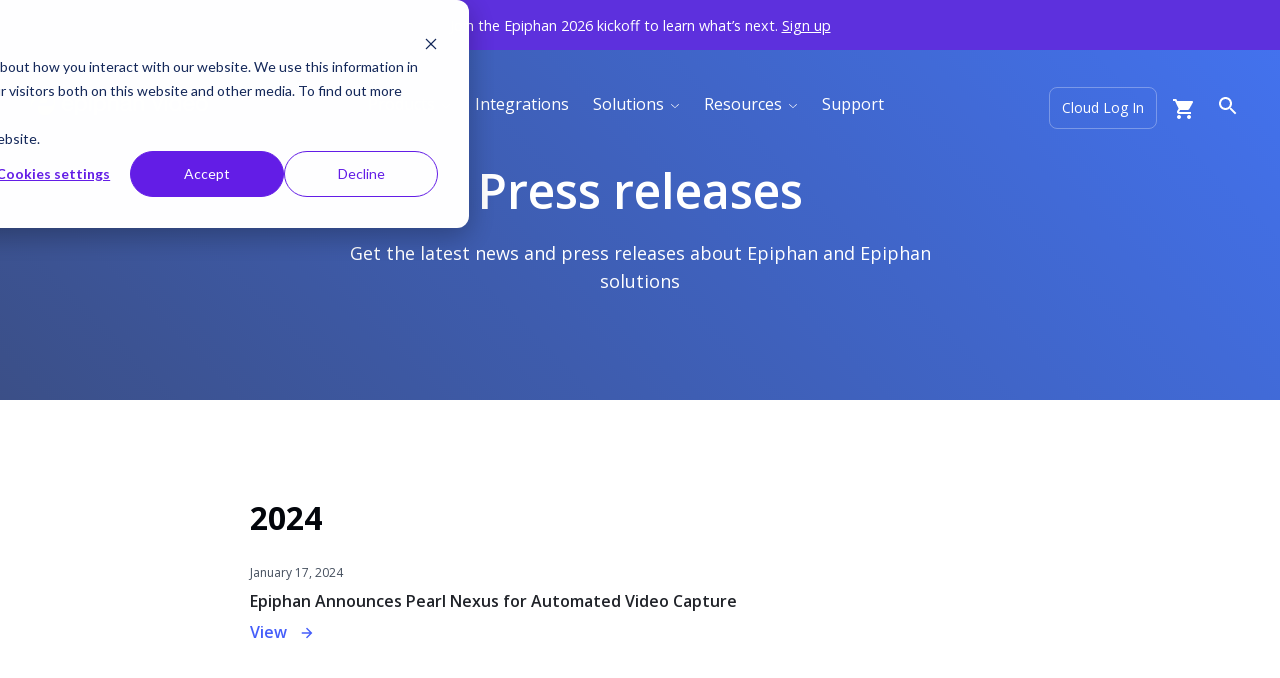

--- FILE ---
content_type: text/html;charset=UTF-8
request_url: https://www.epiphan.com/company/media-and-press-releases/
body_size: 16783
content:

<!DOCTYPE html>
<html lang="en-US">
	<head>
		<meta http-equiv="Content-Type" content="text/html; charset=UTF-8" />
		<meta name="viewport" content="width=device-width, initial-scale=1.0, user-scalable=0" />

		<link rel="profile" href="http://gmpg.org/xfn/11" />
		<link rel="pingback" href="https://www.epiphan.com/xmlrpc.php" />

		<link rel="preconnect" href="https://fonts.gstatic.com">

		
					<link rel='preload' href='https://www.epiphan.com/wp-content/themes/wpemerge/dist/styles/frontend.min.css' onload="this.onload=null;this.rel='stylesheet'" as='style'/>
		
		<!-- <link rel='preload' href='https://www.google.com/recaptcha/api.js?hl=en&render=explicit' as='script'/> -->

		<meta name='robots' content='index, follow, max-image-preview:large, max-snippet:-1, max-video-preview:-1' />
<!-- Added by Unless for Wordpress -->
<script data-unless='1.2' data-installer='wordpress'>!function(o,p,t,i,m,a,l){function s(e){o.documentElement.style.opacity=e}function d(e){i.parentNode.insertBefore(e,i)}s((window.TxtOptions||{}).asyncMode?':0),setTimeout(function(){s('')},3e3),i=(o.head||o.documentElement).firstChild,l='https://'+t+'.unless.com/js/v5/latest/txt.min.js?id='+t+'&domain='+window.location.hostname,(m=o.createElement('link')).href=l,m.rel='preconnect preload',m.as=p,d(m),(a=o.createElement(p)).src=l,d(a),a.onerror=function(){s('')}}(document,'script','fcb1df98-c5f3-4b3b-a572-3df403f7f928');</script>
<!-- End Unless Code -->
	<!-- This site is optimized with the Yoast SEO Premium plugin v26.6 (Yoast SEO v26.6) - https://yoast.com/wordpress/plugins/seo/ -->
	<title>Press releases - Epiphan Video</title>
	<meta name="description" content="Get the latest news and press releases about Epiphan and Epiphan solutions. We welcome inquiries from journalists and bloggers." />
	<link rel="canonical" href="https://www.epiphan.com/company/media-and-press-releases/" />
	<meta property="og:locale" content="en_US" />
	<meta property="og:type" content="article" />
	<meta property="og:title" content="Press releases" />
	<meta property="og:description" content="Get the latest news and press releases about Epiphan and Epiphan solutions. We welcome inquiries from journalists and bloggers." />
	<meta property="og:url" content="https://www.epiphan.com/company/media-and-press-releases/" />
	<meta property="og:site_name" content="Epiphan Video" />
	<meta property="article:publisher" content="https://www.facebook.com/EpiphanVideo/" />
	<meta property="article:modified_time" content="2021-09-13T17:52:36+00:00" />
	<meta name="twitter:card" content="summary_large_image" />
	<meta name="twitter:site" content="@EpiphanVideo" />
	<script type="application/ld+json" class="yoast-schema-graph">{"@context":"https://schema.org","@graph":[{"@type":"WebPage","@id":"https://www.epiphan.com/company/media-and-press-releases/","url":"https://www.epiphan.com/company/media-and-press-releases/","name":"Press releases - Epiphan Video","isPartOf":{"@id":"https://www.epiphan.com/#website"},"datePublished":"2015-07-08T13:43:52+00:00","dateModified":"2021-09-13T17:52:36+00:00","description":"Get the latest news and press releases about Epiphan and Epiphan solutions. We welcome inquiries from journalists and bloggers.","breadcrumb":{"@id":"https://www.epiphan.com/company/media-and-press-releases/#breadcrumb"},"inLanguage":"en-US","potentialAction":[{"@type":"ReadAction","target":["https://www.epiphan.com/company/media-and-press-releases/"]}]},{"@type":"BreadcrumbList","@id":"https://www.epiphan.com/company/media-and-press-releases/#breadcrumb","itemListElement":[{"@type":"ListItem","position":1,"name":"Home","item":"https://www.epiphan.com/"},{"@type":"ListItem","position":2,"name":"Company","item":"https://www.epiphan.com/company/"},{"@type":"ListItem","position":3,"name":"Press releases"}]},{"@type":"WebSite","@id":"https://www.epiphan.com/#website","url":"https://www.epiphan.com/","name":"Epiphan Video","description":"capture, stream, record","publisher":{"@id":"https://www.epiphan.com/#organization"},"potentialAction":[{"@type":"SearchAction","target":{"@type":"EntryPoint","urlTemplate":"https://www.epiphan.com/?s={search_term_string}"},"query-input":{"@type":"PropertyValueSpecification","valueRequired":true,"valueName":"search_term_string"}}],"inLanguage":"en-US"},{"@type":"Organization","@id":"https://www.epiphan.com/#organization","name":"Epiphan Video","url":"https://www.epiphan.com/","logo":{"@type":"ImageObject","inLanguage":"en-US","@id":"https://www.epiphan.com/#/schema/logo/image/","url":"https://www.epiphan.com/wp-content/uploads/2020/10/epiphan-logo-dark.svg","contentUrl":"https://www.epiphan.com/wp-content/uploads/2020/10/epiphan-logo-dark.svg","width":306,"height":47,"caption":"Epiphan Video"},"image":{"@id":"https://www.epiphan.com/#/schema/logo/image/"},"sameAs":["https://www.facebook.com/EpiphanVideo/","https://x.com/EpiphanVideo","https://www.instagram.com/epiphanvideo/","https://ca.linkedin.com/company/epiphan-systems","https://www.youtube.com/user/EpiphanSystems","https://en.wikipedia.org/wiki/Epiphan_Systems"]}]}</script>
	<!-- / Yoast SEO Premium plugin. -->


<link rel='dns-prefetch' href='//js.hs-scripts.com' />
<link rel='dns-prefetch' href='//www.epiphan.com' />
<link rel='dns-prefetch' href='//cdn.jsdelivr.net' />
<link rel='dns-prefetch' href='//cdnjs.cloudflare.com' />
<link rel="alternate" type="application/rss+xml" title="Epiphan Video &raquo; Feed" href="https://www.epiphan.com/feed/" />
<link rel="alternate" type="application/rss+xml" title="Epiphan Video &raquo; Comments Feed" href="https://www.epiphan.com/comments/feed/" />
<link rel="alternate" type="application/rss+xml" title="Epiphan Video &raquo; Press releases Comments Feed" href="https://www.epiphan.com/company/media-and-press-releases/feed/" />
<link rel="alternate" title="oEmbed (JSON)" type="application/json+oembed" href="https://www.epiphan.com/wp-json/oembed/1.0/embed?url=https%3A%2F%2Fwww.epiphan.com%2Fcompany%2Fmedia-and-press-releases%2F" />
<link rel="alternate" title="oEmbed (XML)" type="text/xml+oembed" href="https://www.epiphan.com/wp-json/oembed/1.0/embed?url=https%3A%2F%2Fwww.epiphan.com%2Fcompany%2Fmedia-and-press-releases%2F&#038;format=xml" />
<link rel="shortcut icon" href="" />
<style>:root{--green-80:#2F5117;--green-70:#6FA329;--green-60:#6FA329;--green-50:#8CBE3F;--green-40:#98d737;--green-30:#A8D72E;--green-10:#e8ecf2;--blue-80:#1D2B51;--blue-70:#3B4F87;--blue-60:#3E67D2;--blue-50:#455efa;--blue-40:#459afa;--blue-30:#70AEF2;--blue-10:#f6fbff;--color-black:#02050B;--grey_95:#202329;--grey_90:#313844;--grey_70:#3e4655;--grey_60:#444e5d;--grey_50:#646b78;--grey_30:#aeb3bc;--grey_10:#dfe3e9;--grey_05:#f6f7f9;--color-white:#ffffff;--headline_one-font_size:3.2rem;--headline_one-line_height:4.4rem;--headline_one-desktop_font_size:4.8rem;--headline_one-desktop_line_height:6.4rem;--headline_two-font_size:2.4rem;--headline_two-line_height:3.2rem;--headline_two-desktop_font_size:3.2rem;--headline_two-desktop_line_height:4.4rem;--headline_three-font_size:2rem;--headline_three-line_height:2.8rem;--headline_three-desktop_font_size:2.4rem;--headline_three-desktop_line_height:3.2rem;--headline_four-font_size:1.8rem;--headline_four-line_height:2.4rem;--headline_four-desktop_font_size:2rem;--headline_four-desktop_line_height:2.8rem;--headline_five-font_size:1.6rem;--headline_five-line_height:2.2rem;--headline_five-desktop_font_size:1.8rem;--headline_five-desktop_line_height:2.4rem;--headline_six-font_size:1.4rem;--headline_six-line_height:2rem;--headline_six-desktop_font_size:1.6rem;--headline_six-desktop_line_height:2.2rem;--overline-font_size:1.4rem;--overline-line_height:2.4rem;--overline-desktop_font_size:1.6rem;--overline-desktop_line_height:2.4rem;--body-font_size:1.6rem;--body-line_height:2.6rem;--body-desktop_font_size:1.8rem;--body-desktop_line_height:2.8rem;--body_small-font_size:1.4rem;--body_small-line_height:2.2rem;--body_small-desktop_font_size:1.6rem;--body_small-desktop_line_height:2.4rem;--body_x_small-font_size:1.2rem;--body_x_small-line_height:1.8rem;--body_x_small-desktop_font_size:1.4rem;--body_x_small-desktop_line_height:2.2rem;--smallest-font_size:1.2rem;--smallest-line_height:1.8rem;--smallest-desktop_font_size:1.2rem;--smallest-desktop_line_height:1.8rem;}</style><style id='wp-img-auto-sizes-contain-inline-css' type='text/css'>
img:is([sizes=auto i],[sizes^="auto," i]){contain-intrinsic-size:3000px 1500px}
/*# sourceURL=wp-img-auto-sizes-contain-inline-css */
</style>
<style id='wp-emoji-styles-inline-css' type='text/css'>

	img.wp-smiley, img.emoji {
		display: inline !important;
		border: none !important;
		box-shadow: none !important;
		height: 1em !important;
		width: 1em !important;
		margin: 0 0.07em !important;
		vertical-align: -0.1em !important;
		background: none !important;
		padding: 0 !important;
	}
/*# sourceURL=wp-emoji-styles-inline-css */
</style>
<style id='classic-theme-styles-inline-css' type='text/css'>
/*! This file is auto-generated */
.wp-block-button__link{color:#fff;background-color:#32373c;border-radius:9999px;box-shadow:none;text-decoration:none;padding:calc(.667em + 2px) calc(1.333em + 2px);font-size:1.125em}.wp-block-file__button{background:#32373c;color:#fff;text-decoration:none}
/*# sourceURL=/wp-includes/css/classic-themes.min.css */
</style>
<style id='woocommerce-inline-inline-css' type='text/css'>
.woocommerce form .form-row .required { visibility: visible; }
/*# sourceURL=woocommerce-inline-inline-css */
</style>
<link rel='stylesheet' id='serial-css-css' href='https://www.epiphan.com/wp-content/plugins/epiphan-cart-serial-check-main/css/serial.css?ver=6.9' type='text/css' media='all' />
<link rel='stylesheet' id='slick-css' href='https://cdn.jsdelivr.net/npm/slick-carousel@1.8.1/slick/slick.css?ver=1.8.1' type='text/css' media='all' />
<link rel='stylesheet' id='animation-css' href='https://cdnjs.cloudflare.com/ajax/libs/animate.css/4.1.1/animate.min.css?ver=4.1.1' type='text/css' media='all' />
<link rel='stylesheet' id='critical-theme-css-bundle-css' href='https://www.epiphan.com/wp-content/themes/wpemerge/dist/styles/critical.min.css?ver=1.28' type='text/css' media='all' />
<link rel='stylesheet' id='theme-styles-css' href='https://www.epiphan.com/wp-content/themes/wpemerge/style.css?ver=1714396970' type='text/css' media='all' />
<link rel='stylesheet' id='tablepress-default-css' href='https://www.epiphan.com/wp-content/tablepress-combined.min.css?ver=34' type='text/css' media='all' />
<script type="text/javascript" src="https://www.epiphan.com/wp-includes/js/jquery/jquery.min.js?ver=3.7.1" id="jquery-core-js"></script>
<script type="text/javascript" src="https://www.epiphan.com/wp-includes/js/jquery/jquery-migrate.min.js?ver=3.4.1" id="jquery-migrate-js"></script>
<script type="text/javascript" src="https://www.epiphan.com/wp-content/plugins/woocommerce/assets/js/jquery-blockui/jquery.blockUI.min.js?ver=2.7.0-wc.10.4.2" id="wc-jquery-blockui-js" defer="defer" data-wp-strategy="defer"></script>
<script type="text/javascript" src="https://www.epiphan.com/wp-content/plugins/woocommerce/assets/js/js-cookie/js.cookie.min.js?ver=2.1.4-wc.10.4.2" id="wc-js-cookie-js" defer="defer" data-wp-strategy="defer"></script>
<script type="text/javascript" id="woocommerce-js-extra">
/* <![CDATA[ */
var woocommerce_params = {"ajax_url":"/wp-admin/admin-ajax.php","wc_ajax_url":"/?wc-ajax=%%endpoint%%","i18n_password_show":"Show password","i18n_password_hide":"Hide password"};
//# sourceURL=woocommerce-js-extra
/* ]]> */
</script>
<script type="text/javascript" src="https://www.epiphan.com/wp-content/plugins/woocommerce/assets/js/frontend/woocommerce.min.js?ver=10.4.2" id="woocommerce-js" defer="defer" data-wp-strategy="defer"></script>
<script type="text/javascript" id="serial-js-js-extra">
/* <![CDATA[ */
var cartSerial = {"ajaxurl":"https://www.epiphan.com/wp-admin/admin-ajax.php"};
//# sourceURL=serial-js-js-extra
/* ]]> */
</script>
<script type="text/javascript" src="https://www.epiphan.com/wp-content/plugins/epiphan-cart-serial-check-main/js/serial.js?ver=6.9" id="serial-js-js"></script>
<link rel="https://api.w.org/" href="https://www.epiphan.com/wp-json/" /><link rel="alternate" title="JSON" type="application/json" href="https://www.epiphan.com/wp-json/wp/v2/pages/17889" /><link rel="EditURI" type="application/rsd+xml" title="RSD" href="https://www.epiphan.com/xmlrpc.php?rsd" />
<meta name="generator" content="WordPress 6.9" />
<meta name="generator" content="WooCommerce 10.4.2" />
<link rel='shortlink' href='https://www.epiphan.com/?p=17889' />
			<!-- DO NOT COPY THIS SNIPPET! Start of Page Analytics Tracking for HubSpot WordPress plugin v11.3.33-->
			<script class="hsq-set-content-id" data-content-id="standard-page">
				var _hsq = _hsq || [];
				_hsq.push(["setContentType", "standard-page"]);
			</script>
			<!-- DO NOT COPY THIS SNIPPET! End of Page Analytics Tracking for HubSpot WordPress plugin -->
				<noscript><style>.woocommerce-product-gallery{ opacity: 1 !important; }</style></noscript>
	<style type="text/css">.recentcomments a{display:inline !important;padding:0 !important;margin:0 !important;}</style><!-- There is no amphtml version available for this URL. -->		<style type="text/css" id="wp-custom-css">
			.gform_wrapper form.multi-step.light li.gfield{
	margin-bottom: 2rem !important;
}

#field_154_5 {
	float: right;
}

.woocommerce-checkout #place_order, .woocommerce-cart .checkout-button {
	color: #ffffff !important;
}

.woocommerce-cart .checkout-button:hover {
	text-decoration: none !important;
}

.woocommerce-checkout #place_order {
	border-radius: 3px;
	border: none;
}

.woocommerce-checkout input,
.woocommerce-checkout textarea {
border: none !important;
}		</style>
		
				<link href="https://fonts.googleapis.com/css2?family=Open+Sans:ital,wght@0,400;0,600;0,700;1,400&display=swap" rel="stylesheet">

		<!-- Google Tag Manager -->
		<script>(function(w,d,s,l,i){w[l]=w[l]||[];w[l].push({'gtm.start':
		new Date().getTime(),event:'gtm.js'});var f=d.getElementsByTagName(s)[0],
		j=d.createElement(s),dl=l!='dataLayer'?'&l='+l:'';j.async=true;j.src=
		'https://www.googletagmanager.com/gtm.js?id='+i+dl;f.parentNode.insertBefore(j,f);
		})(window,document,'script','dataLayer','GTM-MN353ZM');</script>
		<!-- End Google Tag Manager -->
	</head>
	<body class="wp-singular page-template-default page page-id-17889 page-child parent-pageid-124163 wp-theme-wpemerge theme-wpemerge geoip-continent-NA geoip-country-US geoip-province-OH geoip-name-Columbus woocommerce-no-js page-media-and-press-releases has-ticker">
		<!-- Google Tag Manager (noscript) -->
		<noscript><iframe src="https://www.googletagmanager.com/ns.html?id=GTM-MN353ZM"
		height="0" width="0" style="display:none;visibility:hidden"></iframe></noscript>
		<!-- End Google Tag Manager (noscript) -->

		
		<header id="header">
			
			<div class="ticker" style="background-color: #5d30dd; color: #ffffff">
		<div class="container">
			<p><small>Join the Epiphan 2026 kickoff to learn what&#8217;s next. <a href="https://www.epiphan.com/webinars/epiphan-2026-kickoff-a-live-conversation-about-whats-next/" target="_blank" rel="noopener"><small>Sign up</small></a></small></p>
		</div>
	</div>


<nav class="navbar navbar-expand-lg main-menu">
	<div class="container-fluid">
		<div class="navbar-brand m-0">
			
<a href="https://www.epiphan.com" class="logo">
			<img
		src="https://www.epiphan.com/wp-content/uploads/2020/10/epiphan-logo-hor-all-white.svg"
		alt="Epiphan Video logo white"
		width="306"
		height="47"
		class="logo__img logo__img--light">

		<img
		src="https://www.epiphan.com/wp-content/uploads/2020/10/epiphan-logo-dark.svg"
		alt="Epiphan logo dark"
		width="306"
		height="47"
		class="logo__img logo__img--dark">
	</a>

		</div>

		<div class="collapse navbar-collapse off-screen justify-content-lg-center" id="mainMenu">
			<ul class="navbar-nav m-0">
									
																	<li class="nav-item dropdown">
							<a href="#" class="nav-link dropdown-toggle" id="nav_menu_item-127738" data-toggle="dropdown" aria-haspopup="true" aria-expanded="false">
								Products
								<span class="dropdown-toggle__icon-container">
									
									<img
										src="https://www.epiphan.com/wp-content/uploads/2020/10/arrow-down-light.svg"
										alt=arrow down light""
										width=24""
										height=24""
										class="icon icon--light dropdown-toggle__icon" />

									<img
										src="https://www.epiphan.com/wp-content/uploads/2020/10/arrow-down-dark.svg"
										alt="arrow down dark"
										width="24"
										height="24"
										class="icon icon--dark dropdown-toggle__icon skip-lazy" />
								</span>
							</a>

							<div class="dropdown-menu  products p-0" aria-labelledby="127738">
								<div class="dropdown-menu__content">
																			<div class="container-fluid p-0">
											<div id="product-menu-v2" class="row m-0">
												
<div class="col-xxl-2 col-lg-3 col-md-4 product-menu-col product-menu-tabs d-none d-md-flex flex-column">
	<!-- Tab navs -->
	<div class="nav nav-tabs flex-column" id="product-mega-menu-tabs" role="tablist">
								<a class="nav-item active mx-0"  id="hardware-encoders-tab" href="#hardware-encoders" data-toggle="tab" data-target="#hardware-encoders" type="button" role="tab" aria-controls="hardware-encoders" aria-selected="true">Hardware Encoders</a>
								<a class="nav-item  mx-0"  id="capture-cards-tab" href="#capture-cards" data-toggle="tab" data-target="#capture-cards" type="button" role="tab" aria-controls="capture-cards" aria-selected="false">Capture Cards</a>
								<a class="nav-item  mx-0"  id="cloud-services-tab" href="#cloud-services" data-toggle="tab" data-target="#cloud-services" type="button" role="tab" aria-controls="cloud-services" aria-selected="false">Cloud Services</a>
								<a class="nav-item  mx-0"  id="cameras-tab" href="#cameras" data-toggle="tab" data-target="#cameras" type="button" role="tab" aria-controls="cameras" aria-selected="false">Cameras</a>
								<a class="nav-item  mx-0"  id="bundles-tab" href="#bundles" data-toggle="tab" data-target="#bundles" type="button" role="tab" aria-controls="bundles" aria-selected="false">Bundles</a>
			</div>
						<div class="d-none d-lg-block product-menu-extra">
				<a href="https://www.epiphan.com/product-news/">
					<img src="https://www.epiphan.com/wp-content/uploads/2025/10/latest-updates.png" alt="Product news - latest updates" />
				</a>
			</div>
				<!-- Tab navs -->
</div>
<div class="col-xxl-10 col-lg-9 col-md-8 product-menu-col product-menu-content d-none d-md-flex">
	<!-- Tab content -->
	<div class="tab-content">
								<div class="tab-pane fade show active" id="hardware-encoders" role="tabpanel" aria-labelledby="hardware-encoders-tab">
				<div class="content-title mb-3">Hardware Encoders</div>
									<p class="content-description">Purpose-built hardware encoders that simplify professional video capture, streaming, and recording</p>
													<a class="d-block content-extra-link" href="http://www.epiphan.com/compare-pearl-systems/">Compare Pearl Systems</a>
				

									<div class="row content-products">
																																		<div class="menu-product-wrapper  col-lg-3 col-6">
								<a class="menu-product bg-white text-black h-100 p-4" href="https://www.epiphan.com/products/pearl-2/">
									<div class="menu-product-title">Pearl-2</div>
									<div class="menu-product-image" style="background-image: url('https://www.epiphan.com/wp-content/uploads/2024/03/Compare-Pearl-2-300x113.png');">
										<img class="d-none" src="https://www.epiphan.com/wp-content/uploads/2024/03/Compare-Pearl-2-300x113.png" alt="" />
									</div>
																			<div class="menu-product-pill"><span>6+ inputs | 4K</span></div>
																												<div class="menu-product-subtitle">Flagship model with up to 6 encoded channels</div>
																	</a>
							</div>
																																		<div class="menu-product-wrapper  col-lg-3 col-6">
								<a class="menu-product bg-white text-black h-100 p-4" href="https://www.epiphan.com/products/pearl-mini/">
									<div class="menu-product-title">Pearl Mini</div>
									<div class="menu-product-image" style="background-image: url('https://www.epiphan.com/wp-content/uploads/2024/03/Compare-Pearl-Mini-300x113.png');">
										<img class="d-none" src="https://www.epiphan.com/wp-content/uploads/2024/03/Compare-Pearl-Mini-300x113.png" alt="" />
									</div>
																			<div class="menu-product-pill"><span>3 inputs | HD</span></div>
																												<div class="menu-product-subtitle">Intuitive touchscreen with up to 3 encoded channels</div>
																	</a>
							</div>
																																		<div class="menu-product-wrapper  col-lg-3 col-6">
								<a class="menu-product bg-white text-black h-100 p-4" href="https://www.epiphan.com/products/pearl-nexus/">
									<div class="menu-product-title">Pearl Nexus</div>
									<div class="menu-product-image" style="background-image: url('https://www.epiphan.com/wp-content/uploads/2024/03/Compare-Pearl-Nexus-300x113.png');">
										<img class="d-none" src="https://www.epiphan.com/wp-content/uploads/2024/03/Compare-Pearl-Nexus-300x113.png" alt="" />
									</div>
																			<div class="menu-product-pill"><span>3 inputs | HD</span></div>
																												<div class="menu-product-subtitle">Up to 3 encoded channels in a 1RU form factor</div>
																	</a>
							</div>
																																		<div class="menu-product-wrapper  col-lg-3 col-6">
								<a class="menu-product bg-white text-black h-100 p-4" href="https://www.epiphan.com/products/pearl-nano/">
									<div class="menu-product-title">Pearl Nano</div>
									<div class="menu-product-image" style="background-image: url('https://www.epiphan.com/wp-content/uploads/2024/03/Compare-Pearl-Nano-1-300x113.png');">
										<img class="d-none" src="https://www.epiphan.com/wp-content/uploads/2024/03/Compare-Pearl-Nano-1-300x113.png" alt="" />
									</div>
																			<div class="menu-product-pill"><span>2 inputs | 4K</span></div>
																												<div class="menu-product-subtitle">Portable, 4K, single-channel encoder</div>
																	</a>
							</div>
											</div>
				

			</div>
								<div class="tab-pane fade " id="capture-cards" role="tabpanel" aria-labelledby="capture-cards-tab">
				<div class="content-title mb-3">Capture Cards</div>
									<p class="content-description">High-performance capture cards that make it easy to bring video from any source into your workflow</p>
													<a class="d-block content-extra-link" href="https://www.epiphan.com/compare-usb-video-grabbers/">Compare capture cards</a>
				

									<div class="row content-products">
																																		<div class="menu-product-wrapper  col-lg-3 col-6">
								<a class="menu-product bg-white text-black h-100 p-4" href="https://www.epiphan.com/products/avio-4k/">
									<div class="menu-product-title">AV.io 4K</div>
									<div class="menu-product-image" style="background-image: url('https://www.epiphan.com/wp-content/uploads/2016/05/avio-4k.png');">
										<img class="d-none" src="https://www.epiphan.com/wp-content/uploads/2016/05/avio-4k.png" alt="" />
									</div>
																			<div class="menu-product-pill"><span>HDMI | 4K</span></div>
																												<div class="menu-product-subtitle">Capture 4K over HDMI in perfect fidelity or use hardware scaling to capture any resolution</div>
																	</a>
							</div>
																																		<div class="menu-product-wrapper  col-lg-3 col-6">
								<a class="menu-product bg-white text-black h-100 p-4" href="https://www.epiphan.com/products/av-io-hd-plus/">
									<div class="menu-product-title">AV.io HD+</div>
									<div class="menu-product-image" style="background-image: url('https://www.epiphan.com/wp-content/uploads/2022/05/AV.io-HD-plus.png');">
										<img class="d-none" src="https://www.epiphan.com/wp-content/uploads/2022/05/AV.io-HD-plus.png" alt="AV.io HD+" />
									</div>
																			<div class="menu-product-pill"><span>HDMI | 1080p</span></div>
																												<div class="menu-product-subtitle">The simplest way to capture HDMI or DVI video sources at resolutions up to 1080p</div>
																	</a>
							</div>
																																		<div class="menu-product-wrapper  col-lg-3 col-6">
								<a class="menu-product bg-white text-black h-100 p-4" href="https://www.epiphan.com/products/av-io-sdi-plus/">
									<div class="menu-product-title">AV.io SDI+</div>
									<div class="menu-product-image" style="background-image: url('https://www.epiphan.com/wp-content/uploads/2022/05/AV.io-SDI-plus.png');">
										<img class="d-none" src="https://www.epiphan.com/wp-content/uploads/2022/05/AV.io-SDI-plus.png" alt="AV.io SDI+" />
									</div>
																			<div class="menu-product-pill"><span>SDI | 1080p</span></div>
																												<div class="menu-product-subtitle">Works seamlessly with your SDI video sources, including: SD-SDI, HD-SDI, and 3G-SDI</div>
																	</a>
							</div>
											</div>
				

			</div>
								<div class="tab-pane fade " id="cloud-services" role="tabpanel" aria-labelledby="cloud-services-tab">
				<div class="content-title mb-3">Cloud Services</div>
									<p class="content-description">Powerful cloud tools that simplify control, collaboration, and production from anywhere</p>
								

									<div class="row content-products">
																																		<div class="menu-product-wrapper  col-lg-3 col-6">
								<a class="menu-product bg-white text-black h-100 p-4" href="https://www.epiphan.com/edge/">
									<div class="menu-product-title">Edge</div>
									<div class="menu-product-image" style="background-image: url('https://www.epiphan.com/wp-content/uploads/2022/06/Cloud_Prod-image-300x200.png');">
										<img class="d-none" src="https://www.epiphan.com/wp-content/uploads/2022/06/Cloud_Prod-image-300x200.png" alt="Epiphan Cloud" />
									</div>
																												<div class="menu-product-subtitle">Manage and monitor all your Pearl systems in one cloud dashboard</div>
																	</a>
							</div>
																																		<div class="menu-product-wrapper  col-lg-3 col-6">
								<a class="menu-product bg-white text-black h-100 p-4" href="https://www.epiphan.com/unify/">
									<div class="menu-product-title">Unify</div>
									<div class="menu-product-image" style="background-image: url('https://www.epiphan.com/wp-content/uploads/2022/06/Unify_Prod-image-300x200.png');">
										<img class="d-none" src="https://www.epiphan.com/wp-content/uploads/2022/06/Unify_Prod-image-300x200.png" alt="Epiphan Unify" />
									</div>
																												<div class="menu-product-subtitle">Produce and switch high-quality live video from anywhere</div>
																	</a>
							</div>
																																		<div class="menu-product-wrapper  col-lg-3 col-6">
								<a class="menu-product bg-white text-black h-100 p-4" href="https://www.epiphan.com/connect/">
									<div class="menu-product-title">Connect</div>
									<div class="menu-product-image" style="background-image: url('https://www.epiphan.com/wp-content/uploads/2022/06/Connect_Prod-image-300x200.png');">
										<img class="d-none" src="https://www.epiphan.com/wp-content/uploads/2022/06/Connect_Prod-image-300x200.png" alt="Epiphan Connect" />
									</div>
																												<div class="menu-product-subtitle">Capture broadcast-quality video from Teams or Zoom to your live production</div>
																	</a>
							</div>
											</div>
				

			</div>
								<div class="tab-pane fade " id="cameras" role="tabpanel" aria-labelledby="cameras-tab">
				<div class="content-title mb-3">Cameras</div>
									<p class="content-description">High-performance cameras that integrate seamlessly with the Epiphan ecosystem</p>
								

									<div class="row content-products">
																																		<div class="menu-product-wrapper  col-lg-3 col-6">
								<a class="menu-product bg-white text-black h-100 p-4" href="https://www.epiphan.com/products/ec20/">
									<div class="menu-product-title">EC20 PTZ Camera</div>
									<div class="menu-product-image" style="background-image: url('https://www.epiphan.com/wp-content/uploads/2025/10/EC20-menu-item-300x192.png');">
										<img class="d-none" src="https://www.epiphan.com/wp-content/uploads/2025/10/EC20-menu-item-300x192.png" alt="" />
									</div>
																			<div class="menu-product-pill"><span>4K60 | NDI</span></div>
																												<div class="menu-product-subtitle">High-performance PTZ camera built for the Epiphan ecosystem</div>
																	</a>
							</div>
											</div>
				

			</div>
								<div class="tab-pane fade " id="bundles" role="tabpanel" aria-labelledby="bundles-tab">
				<div class="content-title mb-3">Bundles</div>
									<p class="content-description">Bundle and save. Complete, ready-to-go capture solutions built for lecture capture, studio production, and live events.</p>
													<a class="d-block content-extra-link" href="https://www.epiphan.com/bundles/">Compare bundles</a>
				

									<div class="row content-products">
																																		<div class="menu-product-wrapper wide col-xl-6 col-12">
								<a class="menu-product bg-white text-black h-100 p-4" href="https://www.epiphan.com/products/lecture-capture-bundles/">
									<div class="menu-product-title">Lecture capture bundles</div>
									<div class="menu-product-image" style="background-image: url('https://www.epiphan.com/wp-content/uploads/2025/10/Epiphan_EC20_Lecture-capture-bundle-300x191.png');">
										<img class="d-none" src="https://www.epiphan.com/wp-content/uploads/2025/10/Epiphan_EC20_Lecture-capture-bundle-300x191.png" alt="" />
									</div>
																			<div class="menu-product-pill"><span>Pearl Nexus + EC20</span></div>
																												<div class="menu-product-subtitle">Plug-and-play lecture capture that simplifies streaming and recording.</div>
																	</a>
							</div>
																																		<div class="menu-product-wrapper wide col-xl-6 col-12">
								<a class="menu-product bg-white text-black h-100 p-4" href="https://www.epiphan.com/products/studio-bundles/">
									<div class="menu-product-title">Studio bundles</div>
									<div class="menu-product-image" style="background-image: url('https://www.epiphan.com/wp-content/uploads/2025/10/Epiphan_EC20_Studio-bundle-300x191.png');">
										<img class="d-none" src="https://www.epiphan.com/wp-content/uploads/2025/10/Epiphan_EC20_Studio-bundle-300x191.png" alt="" />
									</div>
																			<div class="menu-product-pill"><span>Pearl Mini + EC20</span></div>
																												<div class="menu-product-subtitle">All-in-one studio bundles for effortless, professional video.</div>
																	</a>
							</div>
																																		<div class="menu-product-wrapper wide col-xl-6 col-12">
								<a class="menu-product bg-white text-black h-100 p-4" href="https://www.epiphan.com/products/event-streaming-bundles/">
									<div class="menu-product-title">Event streaming bundle</div>
									<div class="menu-product-image" style="background-image: url('https://www.epiphan.com/wp-content/uploads/2025/10/Epiphan_EC20_Event-streaming-bundle-300x191.png');">
										<img class="d-none" src="https://www.epiphan.com/wp-content/uploads/2025/10/Epiphan_EC20_Event-streaming-bundle-300x191.png" alt="" />
									</div>
																			<div class="menu-product-pill"><span>Pearl Nano + EC20</span></div>
																												<div class="menu-product-subtitle">A compact event streaming kit that anyone can set up and operate.</div>
																	</a>
							</div>
																																		<div class="menu-product-wrapper wide col-xl-6 col-12">
								<a class="menu-product bg-white text-black h-100 p-4" href="https://www.epiphan.com/products/production-bundles/">
									<div class="menu-product-title">Production bundles</div>
									<div class="menu-product-image" style="background-image: url('https://www.epiphan.com/wp-content/uploads/2025/10/Epiphan_EC20_Production-bundle-300x191.png');">
										<img class="d-none" src="https://www.epiphan.com/wp-content/uploads/2025/10/Epiphan_EC20_Production-bundle-300x191.png" alt="" />
									</div>
																			<div class="menu-product-pill"><span>Pearl-2 + EC20</span></div>
																												<div class="menu-product-subtitle">All-in-one solution for reliable, broadcast-quality multi-camera production.</div>
																	</a>
							</div>
											</div>
				

			</div>
			</div>

	<!-- Tab content -->
</div>

<div class="d-md-none product-menu-mobile">
			<div class="d-flex flex-column dropdown-menu-item">
			<div class="dropdown-menu-heading">Hardware Encoders</div>
							<div class="dropdown-menu-products">
											<a class="dropdown-menu-product mb-3" href="https://www.epiphan.com/products/pearl-2/">
							<span class="dropdown-product-title">Pearl-2</span>
						</a>
											<a class="dropdown-menu-product mb-3" href="https://www.epiphan.com/products/pearl-mini/">
							<span class="dropdown-product-title">Pearl Mini</span>
						</a>
											<a class="dropdown-menu-product mb-3" href="https://www.epiphan.com/products/pearl-nexus/">
							<span class="dropdown-product-title">Pearl Nexus</span>
						</a>
											<a class="dropdown-menu-product mb-3" href="https://www.epiphan.com/products/pearl-nano/">
							<span class="dropdown-product-title">Pearl Nano</span>
						</a>
									</div>
					</div>
			<div class="d-flex flex-column dropdown-menu-item">
			<div class="dropdown-menu-heading">Capture Cards</div>
							<div class="dropdown-menu-products">
											<a class="dropdown-menu-product mb-3" href="https://www.epiphan.com/products/avio-4k/">
							<span class="dropdown-product-title">AV.io 4K</span>
						</a>
											<a class="dropdown-menu-product mb-3" href="https://www.epiphan.com/products/av-io-hd-plus/">
							<span class="dropdown-product-title">AV.io HD+</span>
						</a>
											<a class="dropdown-menu-product mb-3" href="https://www.epiphan.com/products/av-io-sdi-plus/">
							<span class="dropdown-product-title">AV.io SDI+</span>
						</a>
									</div>
					</div>
			<div class="d-flex flex-column dropdown-menu-item">
			<div class="dropdown-menu-heading">Cloud Services</div>
							<div class="dropdown-menu-products">
											<a class="dropdown-menu-product mb-3" href="https://www.epiphan.com/edge/">
							<span class="dropdown-product-title">Edge</span>
						</a>
											<a class="dropdown-menu-product mb-3" href="https://www.epiphan.com/unify/">
							<span class="dropdown-product-title">Unify</span>
						</a>
											<a class="dropdown-menu-product mb-3" href="https://www.epiphan.com/connect/">
							<span class="dropdown-product-title">Connect</span>
						</a>
									</div>
					</div>
			<div class="d-flex flex-column dropdown-menu-item">
			<div class="dropdown-menu-heading">Cameras</div>
							<div class="dropdown-menu-products">
											<a class="dropdown-menu-product mb-3" href="https://www.epiphan.com/products/ec20/">
							<span class="dropdown-product-title">EC20 PTZ Camera</span>
						</a>
									</div>
					</div>
			<div class="d-flex flex-column dropdown-menu-item">
			<div class="dropdown-menu-heading">Bundles</div>
							<div class="dropdown-menu-products">
											<a class="dropdown-menu-product mb-3" href="https://www.epiphan.com/products/lecture-capture-bundles/">
							<span class="dropdown-product-title">Lecture capture bundles</span>
						</a>
											<a class="dropdown-menu-product mb-3" href="https://www.epiphan.com/products/studio-bundles/">
							<span class="dropdown-product-title">Studio bundles</span>
						</a>
											<a class="dropdown-menu-product mb-3" href="https://www.epiphan.com/products/event-streaming-bundles/">
							<span class="dropdown-product-title">Event streaming bundle</span>
						</a>
											<a class="dropdown-menu-product mb-3" href="https://www.epiphan.com/products/production-bundles/">
							<span class="dropdown-product-title">Production bundles</span>
						</a>
									</div>
					</div>
	</div>
											</div>
										</div>
																	</div> <!-- dropdown-menu__content -->
							</div> <!-- dropdown-menu -->
						</li>
														
											<li class="nav-item hide-on-mid-size">
							<a href="https://www.epiphan.com/integrations/" class="nav-link">
								Integrations							</a>
						</li>
														
																	<li class="nav-item bordered dropdown">
							<a href="#" class="nav-link dropdown-toggle" id="nav_menu_item-133528" data-toggle="dropdown" aria-haspopup="true" aria-expanded="false">
								Solutions
								<span class="dropdown-toggle__icon-container">
									
									<img
										src="https://www.epiphan.com/wp-content/uploads/2020/10/arrow-down-light.svg"
										alt=arrow down light""
										width=24""
										height=24""
										class="icon icon--light dropdown-toggle__icon" />

									<img
										src="https://www.epiphan.com/wp-content/uploads/2020/10/arrow-down-dark.svg"
										alt="arrow down dark"
										width="24"
										height="24"
										class="icon icon--dark dropdown-toggle__icon skip-lazy" />
								</span>
							</a>

							<div class="dropdown-menu " aria-labelledby="133528">
								<div class="dropdown-menu__content">
																			<div class="container">
											<div class="row">
															<div class="col-md-4">
			<div class="mega-menu-column rounded d-flex flex-column h-100 p-md-5">

									<a class="mega-menu-item text-dark font-weight-bold text-decoration-none mb-4 my-md-4 d-flex align-items-center text-md-uppercase" href="https://www.epiphan.com/solutions-for-education/">
												<span class="solution-icon my-0 mr-3 d-none d-md-flex align-items-center">
							<?xml version="1.0" encoding="UTF-8"?>
<svg xmlns="http://www.w3.org/2000/svg" width="24" height="24" viewBox="0 0 24 24" fill="none">
  <path d="M5 13.18V17.18L12 21L19 17.18V13.18L12 17L5 13.18ZM12 3L1 9L12 15L21 10.09V17H23V9L12 3Z" fill="#8C0059"></path>
</svg>
						</span>
												Education					</a>

																		<a class="child-item text-dark text-decoration-none mb-4 my-md-2" href="https://www.epiphan.com/lecture-capture-recording/">Lecture capture</a>
													<a class="child-item text-dark text-decoration-none mb-4 my-md-2" href="https://www.epiphan.com/one-button-studios/">One-button studios</a>
													<a class="child-item text-dark text-decoration-none mb-4 my-md-2" href="https://www.epiphan.com/live-events-for-higher-education-universities-colleges/">Live events</a>
													<a class="child-item text-dark text-decoration-none mb-4 my-md-2" href="https://www.epiphan.com/simulation-labs-training/">Simulation &amp; training</a>
																		</div>
		</div>
			<div class="col-md-4">
			<div class="mega-menu-column rounded d-flex flex-column h-100 p-md-5">

									<a class="mega-menu-item text-dark font-weight-bold text-decoration-none mb-4 my-md-4 d-flex align-items-center text-md-uppercase" href="https://www.epiphan.com/solutions-for-live-event-production/">
												<span class="solution-icon my-0 mr-3 d-none d-md-flex align-items-center">
							<?xml version="1.0" encoding="UTF-8"?>
<svg xmlns="http://www.w3.org/2000/svg" width="24" height="24" viewBox="0 0 24 24" fill="none">
  <path d="M23 11V9C17 7 12 2 12 2C12 2 7 7 1 9V11C1 12.49 1.93 13.75 3.24 14.26C3.2 16.76 2.92 19.69 2 22H22C21.08 19.69 20.8 16.76 20.76 14.26C22.07 13.75 23 12.49 23 11ZM12 4.71C13.33 5.85 15.49 7.55 18.11 9H5.89C8.51 7.55 10.67 5.85 12 4.71ZM13 11H16C16 11.83 15.33 12.5 14.5 12.5C13.67 12.5 13 11.83 13 11ZM9.5 12.5C8.67 12.5 8 11.83 8 11H11C11 11.83 10.33 12.5 9.5 12.5ZM6 11C6 11.83 5.33 12.5 4.5 12.5C3.67 12.5 3 11.83 3 11H6ZM4.66 20C5.05 18.14 5.2 16.18 5.23 14.42C5.91 14.27 6.52 13.93 6.99 13.44C7.24 13.69 7.53 13.89 7.84 14.06C7.74 15.93 7.58 18.06 7.32 19.99H4.66V20ZM9.35 20C9.59 18.17 9.74 16.22 9.83 14.47C10.67 14.39 11.44 14.02 12 13.45C12.56 14.02 13.32 14.39 14.17 14.47C14.27 16.22 14.41 18.17 14.65 20H9.35ZM16.67 20C16.4 18.06 16.24 15.93 16.15 14.07C16.46 13.9 16.76 13.7 17 13.45C17.47 13.93 18.08 14.28 18.76 14.43C18.79 16.19 18.94 18.15 19.33 20.01H16.67V20ZM19.5 12.5C18.67 12.5 18 11.83 18 11H21C21 11.83 20.33 12.5 19.5 12.5Z" fill="#80BD00"></path>
</svg>
						</span>
												Live events					</a>

														<a class="mega-menu-item text-dark font-weight-bold text-decoration-none mb-4 my-md-4 d-flex align-items-center text-md-uppercase" href="https://www.epiphan.com/solutions-for-house-of-worship/">
												<span class="solution-icon my-0 mr-3 d-none d-md-flex align-items-center">
							<?xml version="1.0" encoding="UTF-8"?>
<svg xmlns="http://www.w3.org/2000/svg" width="24" height="24" viewBox="0 0 24 24" fill="none">
  <path d="M18 12.22V9L13 6.5V5H15V3H13V1H11V3H9V5H11V6.5L6 9V12.22L2 14V22H10V17H14V22H22V14L18 12.22ZM12 13.5C11.17 13.5 10.5 12.83 10.5 12C10.5 11.17 11.17 10.5 12 10.5C12.83 10.5 13.5 11.17 13.5 12C13.5 12.83 12.83 13.5 12 13.5Z" fill="#E100A6"></path>
</svg>
						</span>
												House of worship					</a>

														<a class="mega-menu-item text-dark font-weight-bold text-decoration-none mb-4 my-md-4 d-flex align-items-center text-md-uppercase" href="https://www.epiphan.com/solutions-for-corporate/">
												<span class="solution-icon my-0 mr-3 d-none d-md-flex align-items-center">
							<?xml version="1.0" encoding="UTF-8"?>
<svg xmlns="http://www.w3.org/2000/svg" width="24" height="24" viewBox="0 0 24 24" fill="none">
  <path d="M13.9998 6V4H9.99977V6H13.9998ZM3.99977 8V19H19.9998V8H3.99977ZM21.9998 6V21H2.00977V6H7.99977V4C7.99977 2.9 8.89977 2 9.99977 2H13.9998C15.0998 2 15.9998 2.9 15.9998 4V6H21.9998Z" fill="#8C0059"></path>
</svg>
						</span>
												Corporate					</a>

												</div>
		</div>
			<div class="col-md-4">
			<div class="mega-menu-column rounded d-flex flex-column h-100 p-md-5">

									<a class="mega-menu-item text-dark font-weight-bold text-decoration-none mb-4 my-md-4 d-flex align-items-center text-md-uppercase" href="https://www.epiphan.com/solutions-for-government/">
												<span class="solution-icon my-0 mr-3 d-none d-md-flex align-items-center">
							<?xml version="1.0" encoding="UTF-8"?>
<svg xmlns="http://www.w3.org/2000/svg" width="24" height="24" viewBox="0 0 24 24" fill="none">
  <path d="M4 10V17H7V10H4ZM10 10V17H13V10H10ZM2 22H21V19H2V22ZM16 10V17H19V10H16ZM11.5 1L2 6V8H21V6L11.5 1Z" fill="#64C8FA"></path>
</svg>
						</span>
												Government 					</a>

														<a class="mega-menu-item text-dark font-weight-bold text-decoration-none mb-4 my-md-4 d-flex align-items-center text-md-uppercase" href="https://www.epiphan.com/solutions-for-legal/">
												<span class="solution-icon my-0 mr-3 d-none d-md-flex align-items-center">
							<?xml version="1.0" encoding="UTF-8"?>
<svg xmlns="http://www.w3.org/2000/svg" width="24" height="24" viewBox="0 0 24 24" fill="none">
  <path d="M1 21H13V23H1V21ZM5.24 8.07L8.07 5.24L22.21 19.38L19.38 22.21L5.24 8.07ZM12.32 1L17.98 6.66L15.15 9.49L9.49 3.83L12.32 1ZM3.83 9.48L9.49 15.14L6.66 17.97L1 12.31L3.83 9.48Z" fill="#8CBE3F"></path>
</svg>
						</span>
												Courts &amp; legal					</a>

												</div>
		</div>
												</div>
										</div>
																	</div> <!-- dropdown-menu__content -->
							</div> <!-- dropdown-menu -->
						</li>
														
																	<li class="nav-item dropdown">
							<a href="#" class="nav-link dropdown-toggle" id="nav_menu_item-133529" data-toggle="dropdown" aria-haspopup="true" aria-expanded="false">
								Resources
								<span class="dropdown-toggle__icon-container">
									
									<img
										src="https://www.epiphan.com/wp-content/uploads/2020/10/arrow-down-light.svg"
										alt=arrow down light""
										width=24""
										height=24""
										class="icon icon--light dropdown-toggle__icon" />

									<img
										src="https://www.epiphan.com/wp-content/uploads/2020/10/arrow-down-dark.svg"
										alt="arrow down dark"
										width="24"
										height="24"
										class="icon icon--dark dropdown-toggle__icon skip-lazy" />
								</span>
							</a>

							<div class="dropdown-menu " aria-labelledby="133529">
								<div class="dropdown-menu__content">
																			<div class="container">
											<div class="row">

																								<div class="col-lg-10 offset-lg-1 d-lg-flex justify-content-around align-items-start">
																																																									<a href="https://www.epiphan.com/webinars/" class="card card--sm col-lg-4">
																<img
																	loading="lazy"
																	src="https://www.epiphan.com/wp-content/uploads/2023/08/easy-mode2.jpg"
																	width="413"
																	height="224"
																	srcset="https://www.epiphan.com/wp-content/uploads/2023/08/easy-mode2.jpg 413w, https://www.epiphan.com/wp-content/uploads/2023/08/easy-mode2-300x163.jpg 300w"
																	class="card-img-top" alt="Webinars" />
																<div class="card-body">
																	<h6 class="card-title">Webinars</h6>
																	<p class="card-text body-x-small">Interactive events featuring industry experts</p>
																</div>
															</a>
																																																																							<a href="https://www.epiphan.com/case-study/" class="card card--sm col-lg-4">
																<img
																	loading="lazy"
																	src="https://www.epiphan.com/wp-content/uploads/2024/04/use-cases-2.jpg"
																	width="413"
																	height="224"
																	srcset="https://www.epiphan.com/wp-content/uploads/2024/04/use-cases-2.jpg 413w, https://www.epiphan.com/wp-content/uploads/2024/04/use-cases-2-300x163.jpg 300w"
																	class="card-img-top" alt="Case studies" />
																<div class="card-body">
																	<h6 class="card-title">Case studies</h6>
																	<p class="card-text body-x-small">Success stories and testimonials from Epiphan customers</p>
																</div>
															</a>
																											
													<div class="links-only">
																																												<a
																class="dropdown-item"
																href="https://www.epiphan.com/product-news/">
																<h6 class="title">Product news</h6>

																																	<p class="description body-x-small">
																		The latest updates for Epiphan products																	</p>
																															</a>
																																												<a
																class="dropdown-item"
																href="https://www.epiphan.com/blog/">
																<h6 class="title">Epiphan blog</h6>

																																	<p class="description body-x-small">
																		AV articles, guides, industry news, and tech recommendations																	</p>
																															</a>
																																												<a
																class="dropdown-item"
																href="/magazine/">
																<h6 class="title">EVolution magazine</h6>

																																	<p class="description body-x-small">
																		A publication for AV pros and enthusiasts																	</p>
																															</a>
																											</div> <!-- links-only -->
												</div> <!-- col-lg-10 -->
											</div>
										</div>

																	</div> <!-- dropdown-menu__content -->
							</div> <!-- dropdown-menu -->
						</li>
														
											<li class="nav-item bordered">
							<a href="https://www.epiphan.com/support/" class="nav-link">
								Support							</a>
						</li>
														
											<li class="nav-item d-lg-none">
							<a href="/partners/" class="nav-link">
								Partners							</a>
						</li>
														
											<li class="nav-item d-lg-none bordered">
							<a href="/company/" class="nav-link">
								Company							</a>
						</li>
												</ul>

			<ul class="m-0 d-lg-none" id="secondaryMobile">
															<a class="d-block d-md-none content-extra-link p-5" href="https://www.epiphan.com/product-news/">
							<img src="https://www.epiphan.com/wp-content/uploads/2025/10/latest-updates.png" alt="Product news - latest updates" />
						</a>
									
									
					<li class="nav-item">
						<a href="https://www.epiphan.com/where-to-buy/" class="nav-link body-small">
							<img
								src="https://www.epiphan.com/wp-content/uploads/2020/10/globe-dark-icon.svg"
								alt="globe dark icon"
								width="28"
								height="16"
								class="icon mobile-menu-icon" />

							<span class="mobile-menu-icon">
								Where to buy							</span>
						</a>
					</li>
									
					<li class="nav-item">
						<a href="https://www.epiphan.com/request-a-demo/" class="nav-link body-small">
							<img
								src="https://www.epiphan.com/wp-content/uploads/2020/10/live-scrypt-dark-icon.svg"
								alt="live scrypt dark icon"
								width="28"
								height="16"
								class="icon mobile-menu-icon" />

							<span class="mobile-menu-icon">
								Book a live demo							</span>
						</a>
					</li>
									
					<li class="nav-item">
						<a href="https://go.epiphan.cloud/login.html#/login" class="nav-link body-small">
							<img
								src="https://www.epiphan.com/wp-content/uploads/2020/10/person-profile-dark.svg"
								alt="person profile dark icon"
								width="24"
								height="24"
								class="icon mobile-menu-icon" />

							<span class="mobile-menu-icon">
								Cloud Log In							</span>
						</a>
					</li>
							</ul>
		</div> <!-- navbar-collapse -->

		<ul class="nav d-flex m-0" id="secondaryMenu">
							
				<li class="nav-item d-none d-lg-block btn-tooltip">
																	<a href="https://go.epiphan.cloud/login.html#/login" class="nav-link body-small" target="_blank" data-toggle="tooltip" data-placement="bottom" title="Access Epiphan Connect, Unify and manage your Epiphan devices" data-boundary="viewport" >
							Cloud Log In													</a>
									</li>
							
				<li class="nav-item nav-item--cart">
											<a href="https://www.epiphan.com/cart/" class="nav-link body-small" >

							<img
								src="https://www.epiphan.com/wp-content/uploads/2020/10/cart-light.svg"
								alt="cart icon light"
								width="24"
								height="24"
								class="icon icon--light" />

							<img
								src="https://www.epiphan.com/wp-content/uploads/2020/10/cart-dark.svg"
								alt="cart icon dark"
								width="24"
								height="24"
								class="icon icon--dark skip-lazy" />
						</a>
									</li>
			
			<li class="nav-item nav-item--search">
								<button type="button" class="nav-link btn btn-link" id="search-btn">
					<img
						src="https://www.epiphan.com/wp-content/uploads/2020/10/search-icon-light.svg"
						alt="search icon light"
						width="24"
						height="24"
						class="icon icon--search icon--light" />

					<img
						src="https://www.epiphan.com/wp-content/uploads/2020/10/search-dark.svg"
						alt="search dark icon"
						height="24"
						width="24"
						class="icon icon--search icon--dark skip-lazy" />
				</button>

				<div class="search-form-container hidden">
					<form action="https://www.epiphan.com/" class="search-form" method="get" role="search">
	<input type="submit" value="Search" class="search-form__submit-button" />

	<label for="s">
		<span class="screen-reader-text">Search for:</span>

		<input type="text" title="Search for:" name="s" value="" id="s" placeholder="Search &hellip;" class="search-form__field" required/>
	</label>

	<button class="search-close-btn btn">
		
					<img src="https://www.epiphan.com/wp-content/uploads/2020/10/close-dark.svg" alt="Close icon" class="close-icon">
			</button>
</form>
				</div> <!-- search-form-container -->
			</li>

			<li class="nav-item">
								<button class="navbar-toggler" type="button" aria-controls="mainMenu" aria-expanded="false" aria-label="Toggle navigation">
					<div class="hamburger">
						<img
							src="https://www.epiphan.com/wp-content/uploads/2020/10/burger-light.svg"
							alt="hamburger light icon"
							width="24"
							height="24"
							class="icon icon--light hamburger-icon hamburger-icon--light" />

						<img
							src="https://www.epiphan.com/wp-content/uploads/2020/10/burger-dark.svg"
							alt="hamburger dark icon"
							width="24"
							height="24"
							class="icon icon--dark hamburger-icon hamburger-icon--dark skip-lazy" />
					</div>

					<div class="close">
						<img
							src="https://www.epiphan.com/wp-content/uploads/2020/10/close-dark.svg"
							alt="close icon dark"
							width="24"
							height="24"
							class="icon icon--dark hamburger-icon hamburger-icon--dark skip-lazy" />
					</div>
				</button>
			</li>
		</ul> <!-- #secondaryMenu -->

	</div> <!-- container-fluid -->
</nav>
		</header>

<section class="banner-default banner-default--blue_gradient" style="background-image: url()">
			<div class="banner-default__gradient"></div>

		<div class="container">
			<div class="row">
				<div class="col-12 col-md-10 offset-md-1 col-lg-8 offset-lg-2">
											<h1 class="banner-default__title">Press releases</h1>

													<p class="banner-default__excerpt">
								Get the latest news and press releases about Epiphan and Epiphan solutions							</p>
											
									</div> <!-- col -->

							</div> <!-- row -->
		</div> <!-- container -->
	</section>

<section class="press-releases">
	<div class="container">
		<div class="row">
			<div class="col-12 col-md-10 offset-md-1">
									<div class="press-release">
						<h2 class="press-release__year">2024</h2>

						
						<ul class="post-mini-collections">
																<li class="post-mini-collection">
										
<div class="post-mini">
	
	<div class="post-mini__content">
		<p class="smallest post-mini__date">January 17, 2024</p>

		<h6 class="post-mini__title">Epiphan Announces Pearl Nexus for Automated Video Capture </h6>

		<a href="https://www.epiphan.com/press-release/epiphan-announces-pearl-nexus-for-automated-video-capture/" class="post-mini__link btn btn-link btn-small">
			View
		</a>
	</div> <!-- post-mini__content -->
</div>
									</li>
													</ul>
					</div> <!-- press-release -->
									<div class="press-release">
						<h2 class="press-release__year">2023</h2>

						
						<ul class="post-mini-collections">
																<li class="post-mini-collection">
										
<div class="post-mini">
	
	<div class="post-mini__content">
		<p class="smallest post-mini__date">May 30, 2023</p>

		<h6 class="post-mini__title">Epiphan Pearl is now Panopto Certified for Superior Classroom Capture</h6>

		<a href="https://www.epiphan.com/press-release/epiphan-pearl-is-now-panopto-certified-for-superior-classroom-capture/" class="post-mini__link btn btn-link btn-small">
			View
		</a>
	</div> <!-- post-mini__content -->
</div>
									</li>
																<li class="post-mini-collection">
										
<div class="post-mini">
	
	<div class="post-mini__content">
		<p class="smallest post-mini__date">April 13, 2023</p>

		<h6 class="post-mini__title">‘Epiphan Connect’ Bridges Zoom Video Conferencing and Broadcast </h6>

		<a href="https://www.epiphan.com/press-release/epiphan-connect-bridges-zoom-video-conferencing-and-broadcast/" class="post-mini__link btn btn-link btn-small">
			View
		</a>
	</div> <!-- post-mini__content -->
</div>
									</li>
																<li class="post-mini-collection">
										
<div class="post-mini">
	
	<div class="post-mini__content">
		<p class="smallest post-mini__date">January 30, 2023</p>

		<h6 class="post-mini__title">Epiphan Video Makes Every Space a Studio, Bridges Ecosystem of NDI® Cameras with Microsoft Teams to Unlock Power of Hybrid Productions</h6>

		<a href="https://www.epiphan.com/press-release/epiphan-bridges-ecosystem-of-ndi-cameras-with-microsoft-teams-to-unlock-power-of-hybrid-productions/" class="post-mini__link btn btn-link btn-small">
			View
		</a>
	</div> <!-- post-mini__content -->
</div>
									</li>
													</ul>
					</div> <!-- press-release -->
									<div class="press-release">
						<h2 class="press-release__year">2022</h2>

						
						<ul class="post-mini-collections">
																<li class="post-mini-collection">
										
<div class="post-mini">
	
	<div class="post-mini__content">
		<p class="smallest post-mini__date">November 3, 2022</p>

		<h6 class="post-mini__title">Epiphan Video joins Grass Valley Alliance, Integrating Epiphan Connect for Microsoft Teams with GV AMPP</h6>

		<a href="https://www.epiphan.com/press-release/epiphan-video-joins-grass-valley-media-universe-alliance-integrating-epiphan-connect-for-microsoft-teams-with-gv-ampp/" class="post-mini__link btn btn-link btn-small">
			View
		</a>
	</div> <!-- post-mini__content -->
</div>
									</li>
																<li class="post-mini-collection">
										
<div class="post-mini">
	
	<div class="post-mini__content">
		<p class="smallest post-mini__date">June 2, 2022</p>

		<h6 class="post-mini__title">Epiphan Simplifies Hybrid Video Production with Unify Platform</h6>

		<a href="https://www.epiphan.com/press-release/simplified-hybrid-video-production-with-unify/" class="post-mini__link btn btn-link btn-small">
			View
		</a>
	</div> <!-- post-mini__content -->
</div>
									</li>
																<li class="post-mini-collection">
										
<div class="post-mini">
	
	<div class="post-mini__content">
		<p class="smallest post-mini__date">April 21, 2022</p>

		<h6 class="post-mini__title">Epiphan Video Connects the Video Conferencing and Broadcast Worlds with Microsoft Teams</h6>

		<a href="https://www.epiphan.com/press-release/epiphan-connect-for-microsoft-teams/" class="post-mini__link btn btn-link btn-small">
			View
		</a>
	</div> <!-- post-mini__content -->
</div>
									</li>
																<li class="post-mini-collection">
										
<div class="post-mini">
	
	<div class="post-mini__content">
		<p class="smallest post-mini__date">April 13, 2022</p>

		<h6 class="post-mini__title">Epiphan adds H.265/HEVC and 4K Support to Pearl Nano Video Encoder</h6>

		<a href="https://www.epiphan.com/press-release/epiphan-adds-h-265-hevc-and-4k-support-to-pearl-nano-video-encoder/" class="post-mini__link btn btn-link btn-small">
			View
		</a>
	</div> <!-- post-mini__content -->
</div>
									</li>
																<li class="post-mini-collection">
										
<div class="post-mini">
	
	<div class="post-mini__content">
		<p class="smallest post-mini__date">March 1, 2022</p>

		<h6 class="post-mini__title">Epiphan Video appoints Tobi Tungl as Vice President of Sales for North America</h6>

		<a href="https://www.epiphan.com/press-release/epiphan-video-appoints-tobi-tungl-as-vice-president-of-sales-for-north-america/" class="post-mini__link btn btn-link btn-small">
			View
		</a>
	</div> <!-- post-mini__content -->
</div>
									</li>
													</ul>
					</div> <!-- press-release -->
									<div class="press-release">
						<h2 class="press-release__year">2021</h2>

						
						<ul class="post-mini-collections">
																<li class="post-mini-collection">
										
<div class="post-mini">
	
	<div class="post-mini__content">
		<p class="smallest post-mini__date">October 27, 2021</p>

		<h6 class="post-mini__title">YuJa and Epiphan Video partner to help schools master video</h6>

		<a href="https://www.epiphan.com/press-release/yuja-and-epiphan-video-partner-to-help-schools-master-video/" class="post-mini__link btn btn-link btn-small">
			View
		</a>
	</div> <!-- post-mini__content -->
</div>
									</li>
																<li class="post-mini-collection">
										
<div class="post-mini">
	
	<div class="post-mini__content">
		<p class="smallest post-mini__date">August 26, 2021</p>

		<h6 class="post-mini__title">Epiphan Video appoints Nic Milani as VP of Marketing and Business Development</h6>

		<a href="https://www.epiphan.com/press-release/epiphan-appoints-nic-milani-new-marketing-vp/" class="post-mini__link btn btn-link btn-small">
			View
		</a>
	</div> <!-- post-mini__content -->
</div>
									</li>
																<li class="post-mini-collection">
										
<div class="post-mini">
	
	<div class="post-mini__content">
		<p class="smallest post-mini__date">March 2, 2021</p>

		<h6 class="post-mini__title">Epiphan adds JB&amp;A Distribution as a U.S. distributor</h6>

		<a href="https://www.epiphan.com/press-release/epiphan-adds-jba-distribution-as-a-u-s-distributor/" class="post-mini__link btn btn-link btn-small">
			View
		</a>
	</div> <!-- post-mini__content -->
</div>
									</li>
																<li class="post-mini-collection">
										
<div class="post-mini">
	
	<div class="post-mini__content">
		<p class="smallest post-mini__date">February 3, 2021</p>

		<h6 class="post-mini__title">Epiphan’s new Pearl Nano encoder ships to customers</h6>

		<a href="https://www.epiphan.com/press-release/epiphans-new-pearl-nano-encoder-ships-to-customers/" class="post-mini__link btn btn-link btn-small">
			View
		</a>
	</div> <!-- post-mini__content -->
</div>
									</li>
													</ul>
					</div> <!-- press-release -->
									<div class="press-release">
						<h2 class="press-release__year">2020</h2>

						
						<ul class="post-mini-collections">
																<li class="post-mini-collection">
										
<div class="post-mini">
	
	<div class="post-mini__content">
		<p class="smallest post-mini__date">September 29, 2020</p>

		<h6 class="post-mini__title">Epiphan Video unveils Pearl Nano single-channel encoder for small-scale live events, SRT contribution, and more</h6>

		<a href="https://www.epiphan.com/press-release/epiphan-video-unveils-pearl-nano-single-channel-encoder-for-small-scale-live-events-srt-contribution-and-more/" class="post-mini__link btn btn-link btn-small">
			View
		</a>
	</div> <!-- post-mini__content -->
</div>
									</li>
																<li class="post-mini-collection">
										
<div class="post-mini">
	
	<div class="post-mini__content">
		<p class="smallest post-mini__date">September 8, 2020</p>

		<h6 class="post-mini__title">New cloud service centralizes configuration and monitoring of Epiphan devices</h6>

		<a href="https://www.epiphan.com/press-release/new-cloud-service-centralizes-configuration-and-monitoring-of-epiphan-devices/" class="post-mini__link btn btn-link btn-small">
			View
		</a>
	</div> <!-- post-mini__content -->
</div>
									</li>
																<li class="post-mini-collection">
										
<div class="post-mini">
	
	<div class="post-mini__content">
		<p class="smallest post-mini__date">June 9, 2020</p>

		<h6 class="post-mini__title">Remote video production with SRT streaming and Epiphan Pearl</h6>

		<a href="https://www.epiphan.com/press-release/remote-video-production-with-srt-streaming-and-epiphan-pearl/" class="post-mini__link btn btn-link btn-small">
			View
		</a>
	</div> <!-- post-mini__content -->
</div>
									</li>
																<li class="post-mini-collection">
										
<div class="post-mini">
	
	<div class="post-mini__content">
		<p class="smallest post-mini__date">February 4, 2020</p>

		<h6 class="post-mini__title">Real-time AI transcription with Epiphan LiveScrypt</h6>

		<a href="https://www.epiphan.com/press-release/real-time-ai-transcription-with-epiphan-livescrypt/" class="post-mini__link btn btn-link btn-small">
			View
		</a>
	</div> <!-- post-mini__content -->
</div>
									</li>
													</ul>
					</div> <!-- press-release -->
									<div class="press-release">
						<h2 class="press-release__year">2019</h2>

						
						<ul class="post-mini-collections">
																<li class="post-mini-collection">
										
<div class="post-mini">
	
	<div class="post-mini__content">
		<p class="smallest post-mini__date">July 2, 2019</p>

		<h6 class="post-mini__title">Epiphan adds Holdan as a UK distributor</h6>

		<a href="https://www.epiphan.com/press-release/epiphan-adds-holdan-as-a-uk-distributor/" class="post-mini__link btn btn-link btn-small">
			View
		</a>
	</div> <!-- post-mini__content -->
</div>
									</li>
																<li class="post-mini-collection">
										
<div class="post-mini">
	
	<div class="post-mini__content">
		<p class="smallest post-mini__date">June 5, 2019</p>

		<h6 class="post-mini__title">Epiphan and Panopto partner to provide advanced video capture from classrooms to boardrooms</h6>

		<a href="https://www.epiphan.com/press-release/epiphan-and-panopto-partner-to-provide-advanced-video-capture-from-classrooms-to-boardrooms/" class="post-mini__link btn btn-link btn-small">
			View
		</a>
	</div> <!-- post-mini__content -->
</div>
									</li>
																<li class="post-mini-collection">
										
<div class="post-mini">
	
	<div class="post-mini__content">
		<p class="smallest post-mini__date">May 1, 2019</p>

		<h6 class="post-mini__title">BeLive Studios integrates with Webcaster X2 for easy lower thirds and collaboration on Facebook Live</h6>

		<a href="https://www.epiphan.com/press-release/belive-studios-integrates-with-webcaster-x2-for-easy-lower-thirds-and-collaboration-on-facebook-live/" class="post-mini__link btn btn-link btn-small">
			View
		</a>
	</div> <!-- post-mini__content -->
</div>
									</li>
																<li class="post-mini-collection">
										
<div class="post-mini">
	
	<div class="post-mini__content">
		<p class="smallest post-mini__date">March 13, 2019</p>

		<h6 class="post-mini__title">NDI support on Pearl-2 video production systems from Epiphan Video</h6>

		<a href="https://www.epiphan.com/press-release/ndi-support-on-pearl-2-video-production-systems-from-epiphan-video/" class="post-mini__link btn btn-link btn-small">
			View
		</a>
	</div> <!-- post-mini__content -->
</div>
									</li>
																<li class="post-mini-collection">
										
<div class="post-mini">
	
	<div class="post-mini__content">
		<p class="smallest post-mini__date">January 17, 2019</p>

		<h6 class="post-mini__title">Crestron adds video Control Module for the Epiphan Pearl family of video encoders</h6>

		<a href="https://www.epiphan.com/press-release/crestron-adds-video-control-module-for-the-epiphan-pearl-family-of-video-encoders/" class="post-mini__link btn btn-link btn-small">
			View
		</a>
	</div> <!-- post-mini__content -->
</div>
									</li>
																<li class="post-mini-collection">
										
<div class="post-mini">
	
	<div class="post-mini__content">
		<p class="smallest post-mini__date">January 16, 2019</p>

		<h6 class="post-mini__title">Epiphan Video showcases Kaltura CMS integration and Crestron’s new Control Module for Pearl at ISE 2019</h6>

		<a href="https://www.epiphan.com/press-release/epiphan-video-showcases-kaltura-cms-integration-and-crestrons-new-control-module-for-pearl-at-ise-2019/" class="post-mini__link btn btn-link btn-small">
			View
		</a>
	</div> <!-- post-mini__content -->
</div>
									</li>
																<li class="post-mini-collection">
										
<div class="post-mini">
	
	<div class="post-mini__content">
		<p class="smallest post-mini__date">January 14, 2019</p>

		<h6 class="post-mini__title">Epiphan Video Joins the Kaltura Video Marketplace, Together Provide Seamless Video Capture and Live Experiences to Students in Any Classroom</h6>

		<a href="https://www.epiphan.com/press-release/epiphan-video-joins-the-kaltura-video-marketplace-together-provide-seamless-video-capture-and-live-experiences-to-students-in-any-classroom/" class="post-mini__link btn btn-link btn-small">
			View
		</a>
	</div> <!-- post-mini__content -->
</div>
									</li>
													</ul>
					</div> <!-- press-release -->
									<div class="press-release">
						<h2 class="press-release__year">2018</h2>

						
						<ul class="post-mini-collections">
																<li class="post-mini-collection">
										
<div class="post-mini">
	
	<div class="post-mini__content">
		<p class="smallest post-mini__date">December 6, 2018</p>

		<h6 class="post-mini__title">Epiphan Pearl integrates video recording with CMS giant Kaltura</h6>

		<a href="https://www.epiphan.com/press-release/epiphan-pearl-integrates-video-recording-with-cms-giant-kaltura/" class="post-mini__link btn btn-link btn-small">
			View
		</a>
	</div> <!-- post-mini__content -->
</div>
									</li>
																<li class="post-mini-collection">
										
<div class="post-mini">
	
	<div class="post-mini__content">
		<p class="smallest post-mini__date">October 10, 2018</p>

		<h6 class="post-mini__title">Epiphan Pearl captures video with corporate security in sight</h6>

		<a href="https://www.epiphan.com/press-release/epiphan-pearl-captures-video-with-corporate-security-in-sight/" class="post-mini__link btn btn-link btn-small">
			View
		</a>
	</div> <!-- post-mini__content -->
</div>
									</li>
																<li class="post-mini-collection">
										
<div class="post-mini">
	
	<div class="post-mini__content">
		<p class="smallest post-mini__date">September 6, 2018</p>

		<h6 class="post-mini__title">Epiphan Video opens up the API for its popular social media streaming encoder</h6>

		<a href="https://www.epiphan.com/press-release/epiphan-video-opens-up-the-api-for-its-popular-social-media-streaming-encoder/" class="post-mini__link btn btn-link btn-small">
			View
		</a>
	</div> <!-- post-mini__content -->
</div>
									</li>
																<li class="post-mini-collection">
										
<div class="post-mini">
	
	<div class="post-mini__content">
		<p class="smallest post-mini__date">August 17, 2018</p>

		<h6 class="post-mini__title">Remote video production now possible with Epiphan Video products</h6>

		<a href="https://www.epiphan.com/press-release/remote-video-production-now-possible-with-epiphan-video-products/" class="post-mini__link btn btn-link btn-small">
			View
		</a>
	</div> <!-- post-mini__content -->
</div>
									</li>
													</ul>
					</div> <!-- press-release -->
									<div class="press-release">
						<h2 class="press-release__year">2017</h2>

						
						<ul class="post-mini-collections">
																<li class="post-mini-collection">
										
<div class="post-mini">
	
	<div class="post-mini__content">
		<p class="smallest post-mini__date">February 13, 2017</p>

		<h6 class="post-mini__title">Epiphan takes Pro AV to space aboard the International Space Station</h6>

		<a href="https://www.epiphan.com/press-release/epiphan-takes-pro-av-to-space-aboard-the-international-space-station/" class="post-mini__link btn btn-link btn-small">
			View
		</a>
	</div> <!-- post-mini__content -->
</div>
									</li>
													</ul>
					</div> <!-- press-release -->
							</div> <!-- col -->
		</div> <!-- row -->
	</div> <!-- container -->
</section>


<section class="full-width-cta full-width-cta--grey text-center full-width-cta--pr">
	<div class="container">
		<div class="row">
			<div class="align-items-center col-12 col-md-10 offset-md-1 col-lg-8 offset-lg-2">
				<h2 class="full-width-cta__title">Want to cover Epiphan or Epiphan solutions?</h2>

				<div class="full-width-cta__excerpt">
					<p>We welcome inquiries from journalists and bloggers.</p>
				</div>

				<div class="full-width-cta__contact-info">
					<a href="tel:+ 1 (613) 599-6581" class="phone">+ 1 (613) 599-6581</a>
					<a href="mailto:pr@epiphan.com" class="email">pr@epiphan.com</a>
				</div>
			</div> <!-- col -->
		</div> <!-- row -->
	</div> <!-- container -->
</section>
		<footer class="">
			
<div class="footer-menus">
	<div class="footer-menu-one-container footer-menus__container">
		<div class="container">
			<div class="row">
				<div class="col-12">
					<nav class="footer-menu-one">
						<ul class="footer-menu-one__list">
															<li class="footer-menu-one__item">
									<a href="https://www.epiphan.com/request-a-demo/" class="footer-menu-one__link">
																				<img
										loading="lazy"
										src="https://www.epiphan.com/wp-content/uploads/2020/11/laptop.svg"
										alt="laptop"
										width="24"
										height="25"
										class="footer-menu-one__icon" />

										<span class="footer-menu-one__label heading-four">
											Request a live demo										</span>
									</a>
								</li>
															<li class="footer-menu-one__item">
									<a href="https://www.epiphan.com/where-to-buy/" class="footer-menu-one__link">
																				<img
										loading="lazy"
										src="https://www.epiphan.com/wp-content/uploads/2020/11/world.svg"
										alt="world"
										width="24"
										height="25"
										class="footer-menu-one__icon" />

										<span class="footer-menu-one__label heading-four">
											Where to buy										</span>
									</a>
								</li>
															<li class="footer-menu-one__item">
									<a href="https://www.epiphan.com/company/contact-us/" class="footer-menu-one__link">
																				<img
										loading="lazy"
										src="https://www.epiphan.com/wp-content/uploads/2020/11/phone.svg"
										alt="phone"
										width="24"
										height="25"
										class="footer-menu-one__icon" />

										<span class="footer-menu-one__label heading-four">
											Contact us										</span>
									</a>
								</li>
													</ul>
					</nav> <!-- footer-menu-one -->
				</div> <!-- col-12 -->
			</div> <!-- row -->
		</div> <!-- container -->
	</div> <!-- footer-menu-one-container -->

	<div class="footer-menu-two-container footer-menus__container">
		<div class="container">
			<div class="row">
				<div class="col-12">
					<nav class="footer-menu-two">
						<h2 class="heading-four">Products</h2>
						<ul class="footer-menu-two__list">
															<li class="footer-menu-two__item">
									<a href="https://www.epiphan.com/products#prods-pearl" class="footer-menu-two__link">
										Hardware encoders									</a>
								</li>
															<li class="footer-menu-two__item">
									<a href="https://www.epiphan.com/edge/" class="footer-menu-two__link">
										Epiphan Edge									</a>
								</li>
															<li class="footer-menu-two__item">
									<a href="https://www.epiphan.com/unify/" class="footer-menu-two__link">
										Epiphan Unify									</a>
								</li>
															<li class="footer-menu-two__item">
									<a href="https://www.epiphan.com/connect/" class="footer-menu-two__link">
										Epiphan Connect									</a>
								</li>
															<li class="footer-menu-two__item">
									<a href="https://www.epiphan.com/compare-usb-video-grabbers/" class="footer-menu-two__link">
										USB capture cards									</a>
								</li>
															<li class="footer-menu-two__item">
									<a href="https://www.epiphan.com/integrations/" class="footer-menu-two__link">
										Integrations									</a>
								</li>
													</ul>
					</nav> <!-- footer-menu-two -->
				</div> <!-- col-12 -->
			</div> <!-- row -->
		</div> <!-- container -->
	</div> <!-- footer-menu-two-container -->

	<div class="footer-menu-three-container footer-menus__container">
		<div class="container">
			<div class="row">
				<div class="col-12">
					<nav class="footer-menu-three">
						<h2 class="heading-four">Company</h2>
						<ul class="footer-menu-three__list">
															<li class="footer-menu-three__item">
									<a href="https://www.epiphan.com/company/" class="footer-menu-three__link">
										About us									</a>
								</li>
															<li class="footer-menu-three__item">
									<a href="https://www.epiphan.com/company/careers/" class="footer-menu-three__link">
										Careers									</a>
								</li>
															<li class="footer-menu-three__item">
									<a href="https://www.epiphan.com/company/media-and-press-releases/" class="footer-menu-three__link">
										Press releases									</a>
								</li>
															<li class="footer-menu-three__item">
									<a href="https://www.epiphan.com/company/events" class="footer-menu-three__link">
										Events									</a>
								</li>
															<li class="footer-menu-three__item">
									<a href="https://www.epiphan.com/company/accessible-customer-service-plan/" class="footer-menu-three__link">
										Accessibility									</a>
								</li>
													</ul>
					</nav> <!-- footer-menu-three -->
				</div> <!-- col-12 -->
			</div> <!-- row -->
		</div> <!-- container -->
	</div> <!-- footer-menu-three-container -->

	<div class="footer-menu-four-container footer-menus__container">
		<div class="container">
			<div class="row">
				<div class="col-12">
					<div class="footer-menu-four">
						<h2 class="heading-four">Partners</h2>
						<ul class="footer-menu-four__list">
															<li class="footer-menu-four__item">
									<a href="https://www.epiphan.com/partners/" class="footer-menu-four__link">
										Partner program									</a>
								</li>
															<li class="footer-menu-four__item">
									<a href="https://www.epiphan.com/partners/partner-resources/" class="footer-menu-four__link">
										Partner resources									</a>
								</li>
													</ul>
					</div> <!-- footer-menu-four -->
				</div> <!-- col-12 -->
			</div> <!-- row -->
		</div> <!-- container -->
	</div> <!-- footer-menu-four-container -->

	<div class="footer-menu-five-container footer-menus__container">
		<div class="container">
			<div class="row">
				<div class="col-12">
					<div class="footer-menu-five">
						<ul class="footer-menu-five__list">
															<li class="footer-menu-five__item">
									<a href="https://www.epiphan.com/blog/" class="footer-menu-five__link heading-six">
										Blog									</a>
								</li>
															<li class="footer-menu-five__item">
									<a href="https://www.epiphan.com/webinars/" class="footer-menu-five__link heading-six">
										Webinars									</a>
								</li>
															<li class="footer-menu-five__item">
									<a href="https://www.epiphan.com/forum/" class="footer-menu-five__link heading-six">
										Community forum									</a>
								</li>
													</ul>
					</div> <!-- footer-menu-five -->
				</div> <!-- col-12 -->
			</div> <!-- row -->
		</div><!-- container -->
	</div> <!-- footer-menu-five-container -->
</div> <!-- footer-menus -->
<div class="footer-legal">
	<div class="container">
		<div class="row">
			<div class="col-12 d-lg-flex justify-content-lg-between align-items-lg-center">
				<div class="footer-legal__body">
					<nav class="footer-legal__links-container">
						<ul class="footer-legal__link-list">
																						<li class="footer-legal__link-list-item">
									<a href="https://www.epiphan.com/warranty-return-policy/" class="footer-legal__link">
										Warranty and Return Policy									</a>
								</li>
															<li class="footer-legal__link-list-item">
									<a href="https://www.epiphan.com/terms-conditions/" class="footer-legal__link">
										Terms and Conditions									</a>
								</li>
															<li class="footer-legal__link-list-item">
									<a href="https://www.epiphan.com/privacy-policy/" class="footer-legal__link">
										Privacy Policy									</a>
								</li>
															<li class="footer-legal__link-list-item">
									<a href="https://www.epiphan.com/privacy-policy/#california" class="footer-legal__link">
										California Privacy Policy									</a>
								</li>
													</ul>
					</nav>
				</div> <!-- footer-legal__body -->

				<p class="footer-legal__text smallest">
					&copy; 2026, Epiphan Systems Inc. All rights reserved
				</p>
			</div> <!-- col-12 -->
		</div> <!-- row -->
	</div> <!-- container -->
</div> <!-- footer-legal -->
		</footer>

		<script type="speculationrules">
{"prefetch":[{"source":"document","where":{"and":[{"href_matches":"/*"},{"not":{"href_matches":["/wp-*.php","/wp-admin/*","/wp-content/uploads/*","/wp-content/*","/wp-content/plugins/*","/wp-content/themes/wpemerge/*","/*\\?(.+)"]}},{"not":{"selector_matches":"a[rel~=\"nofollow\"]"}},{"not":{"selector_matches":".no-prefetch, .no-prefetch a"}}]},"eagerness":"conservative"}]}
</script>
<link id="theme-css-bundle" href="https://www.epiphan.com/wp-content/themes/wpemerge/dist/styles/frontend.min.css?ver=1.28" rel="stylesheet" type="text/css" media="all" /><script async>
		"use strict";
		!function() {
		  var t = window.driftt = window.drift = window.driftt || [];
		  if (!t.init) {
			if (t.invoked) return void (window.console && console.error && console.error("Drift snippet included twice."));
			t.invoked = !0, t.methods = [ "identify", "config", "track", "reset", "debug", "show", "ping", "page", "hide", "off", "on" ],
			t.factory = function(e) {
			  return function() {
				var n = Array.prototype.slice.call(arguments);
				return n.unshift(e), t.push(n), t;
			  };
			}, t.methods.forEach(function(e) {
			  t[e] = t.factory(e);
			}), t.load = function(t) {
			  var e = 3e5, n = Math.ceil(new Date() / e) * e, o = document.createElement("script");
			  o.type = "text/javascript", o.async = !0, o.crossorigin = "anonymous", o.src = "https://js.driftt.com/include/" + n + "/" + t + ".js";
			  var i = document.getElementsByTagName("script")[0];
			  i.parentNode.insertBefore(o, i);
			};
		  }
		}();
		drift.SNIPPET_VERSION = "0.3.1";
		drift.load("wi47ew9h5anz");
		</script>
		<!-- End of Async Drift Code -->	<script type='text/javascript'>
		(function () {
			var c = document.body.className;
			c = c.replace(/woocommerce-no-js/, 'woocommerce-js');
			document.body.className = c;
		})();
	</script>
	<link rel='stylesheet' id='wc-stripe-blocks-checkout-style-css' href='https://www.epiphan.com/wp-content/plugins/woocommerce-gateway-stripe/build/upe-blocks.css?ver=1e1661bb3db973deba05' type='text/css' media='all' />
<link rel='stylesheet' id='wc-blocks-style-css' href='https://www.epiphan.com/wp-content/plugins/woocommerce/assets/client/blocks/wc-blocks.css?ver=wc-10.4.2' type='text/css' media='all' />
<style id='global-styles-inline-css' type='text/css'>
:root{--wp--preset--aspect-ratio--square: 1;--wp--preset--aspect-ratio--4-3: 4/3;--wp--preset--aspect-ratio--3-4: 3/4;--wp--preset--aspect-ratio--3-2: 3/2;--wp--preset--aspect-ratio--2-3: 2/3;--wp--preset--aspect-ratio--16-9: 16/9;--wp--preset--aspect-ratio--9-16: 9/16;--wp--preset--color--black: #000000;--wp--preset--color--cyan-bluish-gray: #abb8c3;--wp--preset--color--white: #ffffff;--wp--preset--color--pale-pink: #f78da7;--wp--preset--color--vivid-red: #cf2e2e;--wp--preset--color--luminous-vivid-orange: #ff6900;--wp--preset--color--luminous-vivid-amber: #fcb900;--wp--preset--color--light-green-cyan: #7bdcb5;--wp--preset--color--vivid-green-cyan: #00d084;--wp--preset--color--pale-cyan-blue: #8ed1fc;--wp--preset--color--vivid-cyan-blue: #0693e3;--wp--preset--color--vivid-purple: #9b51e0;--wp--preset--color--material-red: #f44336;--wp--preset--color--material-pink: #e91e63;--wp--preset--color--material-purple: #9c27b0;--wp--preset--color--material-deep-purple: #673ab7;--wp--preset--color--material-indigo: #3f51b5;--wp--preset--color--material-blue: #2196f3;--wp--preset--color--material-light-blue: #03a9f4;--wp--preset--color--material-cyan: #00bcd4;--wp--preset--color--material-teal: #009688;--wp--preset--color--material-green: #4caf50;--wp--preset--color--material-light-green: #8bc34a;--wp--preset--color--material-lime: #cddc39;--wp--preset--color--material-yellow: #ffeb3b;--wp--preset--color--material-amber: #ffc107;--wp--preset--color--material-orange: #ff9800;--wp--preset--color--material-deep-orange: #ff5722;--wp--preset--color--material-brown: #795548;--wp--preset--color--material-grey: #9e9e9e;--wp--preset--color--material-blue-grey: #607d8b;--wp--preset--gradient--vivid-cyan-blue-to-vivid-purple: linear-gradient(135deg,rgb(6,147,227) 0%,rgb(155,81,224) 100%);--wp--preset--gradient--light-green-cyan-to-vivid-green-cyan: linear-gradient(135deg,rgb(122,220,180) 0%,rgb(0,208,130) 100%);--wp--preset--gradient--luminous-vivid-amber-to-luminous-vivid-orange: linear-gradient(135deg,rgb(252,185,0) 0%,rgb(255,105,0) 100%);--wp--preset--gradient--luminous-vivid-orange-to-vivid-red: linear-gradient(135deg,rgb(255,105,0) 0%,rgb(207,46,46) 100%);--wp--preset--gradient--very-light-gray-to-cyan-bluish-gray: linear-gradient(135deg,rgb(238,238,238) 0%,rgb(169,184,195) 100%);--wp--preset--gradient--cool-to-warm-spectrum: linear-gradient(135deg,rgb(74,234,220) 0%,rgb(151,120,209) 20%,rgb(207,42,186) 40%,rgb(238,44,130) 60%,rgb(251,105,98) 80%,rgb(254,248,76) 100%);--wp--preset--gradient--blush-light-purple: linear-gradient(135deg,rgb(255,206,236) 0%,rgb(152,150,240) 100%);--wp--preset--gradient--blush-bordeaux: linear-gradient(135deg,rgb(254,205,165) 0%,rgb(254,45,45) 50%,rgb(107,0,62) 100%);--wp--preset--gradient--luminous-dusk: linear-gradient(135deg,rgb(255,203,112) 0%,rgb(199,81,192) 50%,rgb(65,88,208) 100%);--wp--preset--gradient--pale-ocean: linear-gradient(135deg,rgb(255,245,203) 0%,rgb(182,227,212) 50%,rgb(51,167,181) 100%);--wp--preset--gradient--electric-grass: linear-gradient(135deg,rgb(202,248,128) 0%,rgb(113,206,126) 100%);--wp--preset--gradient--midnight: linear-gradient(135deg,rgb(2,3,129) 0%,rgb(40,116,252) 100%);--wp--preset--font-size--small: 13px;--wp--preset--font-size--medium: 20px;--wp--preset--font-size--large: 36px;--wp--preset--font-size--x-large: 42px;--wp--preset--font-size--xs: 12px;--wp--preset--font-size--s: 16px;--wp--preset--font-size--m: 20px;--wp--preset--font-size--l: 28px;--wp--preset--font-size--xl: 36px;--wp--preset--spacing--20: 0.44rem;--wp--preset--spacing--30: 0.67rem;--wp--preset--spacing--40: 1rem;--wp--preset--spacing--50: 1.5rem;--wp--preset--spacing--60: 2.25rem;--wp--preset--spacing--70: 3.38rem;--wp--preset--spacing--80: 5.06rem;--wp--preset--shadow--natural: 6px 6px 9px rgba(0, 0, 0, 0.2);--wp--preset--shadow--deep: 12px 12px 50px rgba(0, 0, 0, 0.4);--wp--preset--shadow--sharp: 6px 6px 0px rgba(0, 0, 0, 0.2);--wp--preset--shadow--outlined: 6px 6px 0px -3px rgb(255, 255, 255), 6px 6px rgb(0, 0, 0);--wp--preset--shadow--crisp: 6px 6px 0px rgb(0, 0, 0);}:where(.is-layout-flex){gap: 0.5em;}:where(.is-layout-grid){gap: 0.5em;}body .is-layout-flex{display: flex;}.is-layout-flex{flex-wrap: wrap;align-items: center;}.is-layout-flex > :is(*, div){margin: 0;}body .is-layout-grid{display: grid;}.is-layout-grid > :is(*, div){margin: 0;}:where(.wp-block-columns.is-layout-flex){gap: 2em;}:where(.wp-block-columns.is-layout-grid){gap: 2em;}:where(.wp-block-post-template.is-layout-flex){gap: 1.25em;}:where(.wp-block-post-template.is-layout-grid){gap: 1.25em;}.has-black-color{color: var(--wp--preset--color--black) !important;}.has-cyan-bluish-gray-color{color: var(--wp--preset--color--cyan-bluish-gray) !important;}.has-white-color{color: var(--wp--preset--color--white) !important;}.has-pale-pink-color{color: var(--wp--preset--color--pale-pink) !important;}.has-vivid-red-color{color: var(--wp--preset--color--vivid-red) !important;}.has-luminous-vivid-orange-color{color: var(--wp--preset--color--luminous-vivid-orange) !important;}.has-luminous-vivid-amber-color{color: var(--wp--preset--color--luminous-vivid-amber) !important;}.has-light-green-cyan-color{color: var(--wp--preset--color--light-green-cyan) !important;}.has-vivid-green-cyan-color{color: var(--wp--preset--color--vivid-green-cyan) !important;}.has-pale-cyan-blue-color{color: var(--wp--preset--color--pale-cyan-blue) !important;}.has-vivid-cyan-blue-color{color: var(--wp--preset--color--vivid-cyan-blue) !important;}.has-vivid-purple-color{color: var(--wp--preset--color--vivid-purple) !important;}.has-black-background-color{background-color: var(--wp--preset--color--black) !important;}.has-cyan-bluish-gray-background-color{background-color: var(--wp--preset--color--cyan-bluish-gray) !important;}.has-white-background-color{background-color: var(--wp--preset--color--white) !important;}.has-pale-pink-background-color{background-color: var(--wp--preset--color--pale-pink) !important;}.has-vivid-red-background-color{background-color: var(--wp--preset--color--vivid-red) !important;}.has-luminous-vivid-orange-background-color{background-color: var(--wp--preset--color--luminous-vivid-orange) !important;}.has-luminous-vivid-amber-background-color{background-color: var(--wp--preset--color--luminous-vivid-amber) !important;}.has-light-green-cyan-background-color{background-color: var(--wp--preset--color--light-green-cyan) !important;}.has-vivid-green-cyan-background-color{background-color: var(--wp--preset--color--vivid-green-cyan) !important;}.has-pale-cyan-blue-background-color{background-color: var(--wp--preset--color--pale-cyan-blue) !important;}.has-vivid-cyan-blue-background-color{background-color: var(--wp--preset--color--vivid-cyan-blue) !important;}.has-vivid-purple-background-color{background-color: var(--wp--preset--color--vivid-purple) !important;}.has-black-border-color{border-color: var(--wp--preset--color--black) !important;}.has-cyan-bluish-gray-border-color{border-color: var(--wp--preset--color--cyan-bluish-gray) !important;}.has-white-border-color{border-color: var(--wp--preset--color--white) !important;}.has-pale-pink-border-color{border-color: var(--wp--preset--color--pale-pink) !important;}.has-vivid-red-border-color{border-color: var(--wp--preset--color--vivid-red) !important;}.has-luminous-vivid-orange-border-color{border-color: var(--wp--preset--color--luminous-vivid-orange) !important;}.has-luminous-vivid-amber-border-color{border-color: var(--wp--preset--color--luminous-vivid-amber) !important;}.has-light-green-cyan-border-color{border-color: var(--wp--preset--color--light-green-cyan) !important;}.has-vivid-green-cyan-border-color{border-color: var(--wp--preset--color--vivid-green-cyan) !important;}.has-pale-cyan-blue-border-color{border-color: var(--wp--preset--color--pale-cyan-blue) !important;}.has-vivid-cyan-blue-border-color{border-color: var(--wp--preset--color--vivid-cyan-blue) !important;}.has-vivid-purple-border-color{border-color: var(--wp--preset--color--vivid-purple) !important;}.has-vivid-cyan-blue-to-vivid-purple-gradient-background{background: var(--wp--preset--gradient--vivid-cyan-blue-to-vivid-purple) !important;}.has-light-green-cyan-to-vivid-green-cyan-gradient-background{background: var(--wp--preset--gradient--light-green-cyan-to-vivid-green-cyan) !important;}.has-luminous-vivid-amber-to-luminous-vivid-orange-gradient-background{background: var(--wp--preset--gradient--luminous-vivid-amber-to-luminous-vivid-orange) !important;}.has-luminous-vivid-orange-to-vivid-red-gradient-background{background: var(--wp--preset--gradient--luminous-vivid-orange-to-vivid-red) !important;}.has-very-light-gray-to-cyan-bluish-gray-gradient-background{background: var(--wp--preset--gradient--very-light-gray-to-cyan-bluish-gray) !important;}.has-cool-to-warm-spectrum-gradient-background{background: var(--wp--preset--gradient--cool-to-warm-spectrum) !important;}.has-blush-light-purple-gradient-background{background: var(--wp--preset--gradient--blush-light-purple) !important;}.has-blush-bordeaux-gradient-background{background: var(--wp--preset--gradient--blush-bordeaux) !important;}.has-luminous-dusk-gradient-background{background: var(--wp--preset--gradient--luminous-dusk) !important;}.has-pale-ocean-gradient-background{background: var(--wp--preset--gradient--pale-ocean) !important;}.has-electric-grass-gradient-background{background: var(--wp--preset--gradient--electric-grass) !important;}.has-midnight-gradient-background{background: var(--wp--preset--gradient--midnight) !important;}.has-small-font-size{font-size: var(--wp--preset--font-size--small) !important;}.has-medium-font-size{font-size: var(--wp--preset--font-size--medium) !important;}.has-large-font-size{font-size: var(--wp--preset--font-size--large) !important;}.has-x-large-font-size{font-size: var(--wp--preset--font-size--x-large) !important;}
/*# sourceURL=global-styles-inline-css */
</style>
<script type="text/javascript" id="leadin-script-loader-js-js-extra">
/* <![CDATA[ */
var leadin_wordpress = {"userRole":"visitor","pageType":"page","leadinPluginVersion":"11.3.33"};
//# sourceURL=leadin-script-loader-js-js-extra
/* ]]> */
</script>
<script type="text/javascript" src="https://js.hs-scripts.com/21530819.js?integration=WordPress&amp;ver=11.3.33" id="leadin-script-loader-js-js"></script>
<script type="text/javascript" src="https://cdn.jsdelivr.net/npm/slick-carousel@1.8.1/slick/slick.min.js?ver=1.1.8" id="slick-js"></script>
<script type="text/javascript" src="https://www.epiphan.com/wp-content/themes/wpemerge/dist/critical.min.js?ver=1.28" id="critical-theme-js-bundle-js"></script>
<script type="text/javascript" id="theme-js-bundle-js-extra">
/* <![CDATA[ */
var evt_user_location = {"ajax_url":"https://www.epiphan.com/wp-admin/admin-ajax.php","security":"19ab8c37a8"};
//# sourceURL=theme-js-bundle-js-extra
/* ]]> */
</script>
<script type="text/javascript" src="https://www.epiphan.com/wp-content/themes/wpemerge/dist/frontend.min.js?ver=1.28" id="theme-js-bundle-js"></script>
<script type="text/javascript" src="https://www.epiphan.com/wp-content/plugins/woocommerce/assets/js/sourcebuster/sourcebuster.min.js?ver=10.4.2" id="sourcebuster-js-js"></script>
<script type="text/javascript" id="wc-order-attribution-js-extra">
/* <![CDATA[ */
var wc_order_attribution = {"params":{"lifetime":1.0e-5,"session":30,"base64":false,"ajaxurl":"https://www.epiphan.com/wp-admin/admin-ajax.php","prefix":"wc_order_attribution_","allowTracking":true},"fields":{"source_type":"current.typ","referrer":"current_add.rf","utm_campaign":"current.cmp","utm_source":"current.src","utm_medium":"current.mdm","utm_content":"current.cnt","utm_id":"current.id","utm_term":"current.trm","utm_source_platform":"current.plt","utm_creative_format":"current.fmt","utm_marketing_tactic":"current.tct","session_entry":"current_add.ep","session_start_time":"current_add.fd","session_pages":"session.pgs","session_count":"udata.vst","user_agent":"udata.uag"}};
//# sourceURL=wc-order-attribution-js-extra
/* ]]> */
</script>
<script type="text/javascript" src="https://www.epiphan.com/wp-content/plugins/woocommerce/assets/js/frontend/order-attribution.min.js?ver=10.4.2" id="wc-order-attribution-js"></script>
<script id="wp-emoji-settings" type="application/json">
{"baseUrl":"https://s.w.org/images/core/emoji/17.0.2/72x72/","ext":".png","svgUrl":"https://s.w.org/images/core/emoji/17.0.2/svg/","svgExt":".svg","source":{"concatemoji":"https://www.epiphan.com/wp-includes/js/wp-emoji-release.min.js?ver=6.9"}}
</script>
<script type="module">
/* <![CDATA[ */
/*! This file is auto-generated */
const a=JSON.parse(document.getElementById("wp-emoji-settings").textContent),o=(window._wpemojiSettings=a,"wpEmojiSettingsSupports"),s=["flag","emoji"];function i(e){try{var t={supportTests:e,timestamp:(new Date).valueOf()};sessionStorage.setItem(o,JSON.stringify(t))}catch(e){}}function c(e,t,n){e.clearRect(0,0,e.canvas.width,e.canvas.height),e.fillText(t,0,0);t=new Uint32Array(e.getImageData(0,0,e.canvas.width,e.canvas.height).data);e.clearRect(0,0,e.canvas.width,e.canvas.height),e.fillText(n,0,0);const a=new Uint32Array(e.getImageData(0,0,e.canvas.width,e.canvas.height).data);return t.every((e,t)=>e===a[t])}function p(e,t){e.clearRect(0,0,e.canvas.width,e.canvas.height),e.fillText(t,0,0);var n=e.getImageData(16,16,1,1);for(let e=0;e<n.data.length;e++)if(0!==n.data[e])return!1;return!0}function u(e,t,n,a){switch(t){case"flag":return n(e,"\ud83c\udff3\ufe0f\u200d\u26a7\ufe0f","\ud83c\udff3\ufe0f\u200b\u26a7\ufe0f")?!1:!n(e,"\ud83c\udde8\ud83c\uddf6","\ud83c\udde8\u200b\ud83c\uddf6")&&!n(e,"\ud83c\udff4\udb40\udc67\udb40\udc62\udb40\udc65\udb40\udc6e\udb40\udc67\udb40\udc7f","\ud83c\udff4\u200b\udb40\udc67\u200b\udb40\udc62\u200b\udb40\udc65\u200b\udb40\udc6e\u200b\udb40\udc67\u200b\udb40\udc7f");case"emoji":return!a(e,"\ud83e\u1fac8")}return!1}function f(e,t,n,a){let r;const o=(r="undefined"!=typeof WorkerGlobalScope&&self instanceof WorkerGlobalScope?new OffscreenCanvas(300,150):document.createElement("canvas")).getContext("2d",{willReadFrequently:!0}),s=(o.textBaseline="top",o.font="600 32px Arial",{});return e.forEach(e=>{s[e]=t(o,e,n,a)}),s}function r(e){var t=document.createElement("script");t.src=e,t.defer=!0,document.head.appendChild(t)}a.supports={everything:!0,everythingExceptFlag:!0},new Promise(t=>{let n=function(){try{var e=JSON.parse(sessionStorage.getItem(o));if("object"==typeof e&&"number"==typeof e.timestamp&&(new Date).valueOf()<e.timestamp+604800&&"object"==typeof e.supportTests)return e.supportTests}catch(e){}return null}();if(!n){if("undefined"!=typeof Worker&&"undefined"!=typeof OffscreenCanvas&&"undefined"!=typeof URL&&URL.createObjectURL&&"undefined"!=typeof Blob)try{var e="postMessage("+f.toString()+"("+[JSON.stringify(s),u.toString(),c.toString(),p.toString()].join(",")+"));",a=new Blob([e],{type:"text/javascript"});const r=new Worker(URL.createObjectURL(a),{name:"wpTestEmojiSupports"});return void(r.onmessage=e=>{i(n=e.data),r.terminate(),t(n)})}catch(e){}i(n=f(s,u,c,p))}t(n)}).then(e=>{for(const n in e)a.supports[n]=e[n],a.supports.everything=a.supports.everything&&a.supports[n],"flag"!==n&&(a.supports.everythingExceptFlag=a.supports.everythingExceptFlag&&a.supports[n]);var t;a.supports.everythingExceptFlag=a.supports.everythingExceptFlag&&!a.supports.flag,a.supports.everything||((t=a.source||{}).concatemoji?r(t.concatemoji):t.wpemoji&&t.twemoji&&(r(t.twemoji),r(t.wpemoji)))});
//# sourceURL=https://www.epiphan.com/wp-includes/js/wp-emoji-loader.min.js
/* ]]> */
</script>
	</body>
</html>


--- FILE ---
content_type: text/css; charset=UTF-8
request_url: https://www.epiphan.com/wp-content/themes/wpemerge/dist/styles/frontend.min.css
body_size: 38975
content:
*,*::after,*::before{margin:0;padding:0;-webkit-box-sizing:inherit;box-sizing:inherit}html{font-size:62.5%;-moz-osx-font-smoothing:grayscale;-webkit-font-smoothing:antialiased;font-weight:400;scroll-behavior:smooth;overflow-x:hidden}html.lock{overflow-y:hidden}@media only screen and (min-width: 992px){html.lock{overflow-y:scroll}}html.modal-open{overflow-y:hidden}html[amp] .navbar{position:absolute}html[amp] .navbar:hover{background-color:transparent}html[amp] .navbar:hover .logo__img.logo__img--light{display:block}html[amp] .navbar:hover .logo__img.logo__img--dark{display:none}html[amp] .navbar:hover .logo__img.logo__img--dark{display:none}html[amp] #mainMenu,html[amp] #secondaryMenu{visibility:hidden}html[amp] .article-author__body{display:none}html[amp] .article-author__share-links{display:none;padding-top:2.4rem;margin-bottom:0}html[amp] .related-posts{margin-top:3.2rem}html[amp] .related-post{margin-bottom:2.4rem}html[amp] .sfsi_wicons a{width:2.4rem}body{position:relative;-webkit-box-sizing:border-box;box-sizing:border-box;overflow-x:hidden}body.modal-open{overflow-y:hidden}img{max-width:100%;height:auto !important}.grecaptcha-badge{display:none}body{font-family:"Open Sans",sans-serif;font-weight:400;color:var(--color-black)}h1,.heading-one{margin-top:2.4rem;margin-bottom:1.6rem;font-size:var(--headline_one-font_size);line-height:var(--headline_one-line_height);font-weight:600}@media only screen and (min-width: 992px){h1,.heading-one{font-size:var(--headline_one-desktop_font_size);line-height:var(--headline_one-desktop_line_height)}}h2,.heading-two{margin-top:4rem;margin-bottom:1.6rem;font-size:var(--headline_two-font_size);line-height:var(--headline_two-line_height);font-weight:700}@media only screen and (min-width: 992px){h2,.heading-two{font-size:var(--headline_two-desktop_font_size);line-height:var(--headline_two-desktop_line_height)}}h3,.heading-three,blockquote{margin-top:3.2rem;margin-bottom:1.6rem;font-size:var(--headline_three-font_size);line-height:var(--headline_three-line_height);font-weight:700}@media only screen and (min-width: 992px){h3,.heading-three,blockquote{font-size:var(--headline_three-desktop_font_size);line-height:var(--headline_three-desktop_line_height)}}h4,.heading-four{margin-top:3.2rem;margin-bottom:.8rem;font-size:var(--headline_four-font_size);line-height:var(--headline_four-line_height);font-weight:600}@media only screen and (min-width: 992px){h4,.heading-four{font-size:var(--headline_four-desktop_font_size);line-height:var(--headline_four-desktop_line_height)}}h5,.heading-five{margin-top:3.2rem;margin-bottom:1.6rem;font-size:var(--headline_five-font_size);line-height:var(--headline_five-line_height);font-weight:600}@media only screen and (min-width: 992px){h5,.heading-five{font-size:var(--headline_five-desktop_font_size);line-height:var(--headline_five-desktop_line_height)}}h6,.heading-six{margin-top:3.2rem;margin-bottom:1.6rem;font-size:var(--headline_six-font_size);line-height:var(--headline_six-line_height);font-weight:600}@media only screen and (min-width: 992px){h6,.heading-six{font-size:var(--headline_six-desktop_font_size);line-height:var(--headline_six-desktop_line_height)}}p,a,li,ol,div,span,label,input,button,bdi,th,td{font-size:var(--body-font_size);line-height:var(--body-line_height)}@media only screen and (min-width: 992px){p,a,li,ol,div,span,label,input,button,bdi,th,td{font-size:var(--body-desktop_font_size);line-height:var(--body-desktop_line_height)}}ul,ol,p{margin-top:.8rem;margin-bottom:1.6rem}ul,ol{margin-left:1.6rem}blockquote{padding-left:3.2rem;margin-top:4.8rem;font-weight:600;margin-bottom:4.8rem;color:var(--blue-50);border-left:0.5rem solid var(--blue-50)}blockquote p{margin-top:0;margin-bottom:0;font-weight:inherit;color:inherit}blockquote .author{margin-top:.8rem;color:inherit;font-weight:400}.overline{margin-bottom:1.6rem;font-size:var(--overline-font_size);line-height:var(--overline-line_height);text-transform:uppercase;font-weight:700}@media only screen and (min-width: 992px){.overline{font-size:var(--overline-desktop_font_size);line-height:var(--overline-desktop_line_height)}}.body-small{margin-bottom:1.6rem;font-size:var(--body_small-font_size);line-height:var(--body_small-line_height)}@media only screen and (min-width: 992px){.body-small{font-size:var(--body_small-desktop_font_size);line-height:var(--body_small-desktop_line_height)}}.body-x-small{margin-bottom:1.6rem;font-size:var(--body_x_small-font_size);line-height:var(--body_x_small-line_height)}@media only screen and (min-width: 992px){.body-x-small{font-size:var(--body_x_small-desktop_font_size);line-height:var(--body_x_small-desktop_line_height)}}.smallest{margin-bottom:1.6rem;font-size:var(--smallest-font_size);line-height:var(--smallest-line_height)}@media only screen and (min-width: 992px){.smallest{font-size:var(--smallest-desktop_font_size);line-height:var(--smallest-desktop_line_height)}}strong{font-weight:700}p,li,span,label,input,button,.overline,.body-small,.body-x-small,.smallest{color:var(--grey_60)}img,.wp-block-image,figure{margin-top:4.8rem;margin-bottom:4.8rem}figure{width:100% !important}figure .wp-block-image,figure img{margin-top:0;margin-bottom:0}figure figcaption,figure figcaption.wp-caption-text{position:static !important;padding-top:.8rem;padding-bottom:0;text-align:center;color:var(--grey_60) !important;font-size:var(--body_x_small-font_size);line-height:var(--body_x_small-line_height);background-color:transparent !important}a,p a{color:var(--blue-60);-webkit-transition:all .2s ease-in-out;-o-transition:all .2s ease-in-out;transition:all .2s ease-in-out}a:hover,p a:hover{color:var(--blue-60)}ul li{margin-bottom:1.6rem;list-style-type:none}ul li:before{position:relative;top:.3rem;display:inline-block;width:1.6rem;margin-left:-1.6rem;color:var(--green-50);font-weight:bold;font-size:2.4rem;content:"\2022"}ol li{margin-bottom:1.6rem}img.img-inline{display:inline-block;margin-top:0;margin-bottom:0}address,.woocommerce .woocommerce-customer-details address{border-bottom-width:.1rem;border-right-width:.1rem}address p,.woocommerce .woocommerce-customer-details address p{word-break:break-word}.screen-reader-text{display:none}.green{color:var(--green-30)}.evt-btn-container{margin-top:.8rem;margin-bottom:1.6rem}.btn,button.btn{position:relative;border-radius:.4rem;border:none;padding:1.2rem 2.4rem 1.1rem;-webkit-box-align:center;-ms-flex-align:center;align-items:center;font-weight:600;font-size:var(--body_small-font_size);line-height:var(--body_small-line_height)}@media only screen and (min-width: 992px){.btn,button.btn{font-size:var(--body-desktop_font_size);line-height:var(--body-desktop_line_height);padding:1.2rem 2.4rem 1.2rem}}.btn.btn-primary .btn__label,.btn.btn-secondary .btn__label,button.btn.btn-primary .btn__label,button.btn.btn-secondary .btn__label{color:#fff}.btn.btn-primary .btn__label,.btn.btn-secondary .btn__label,.btn.btn-tertiary .btn__label,button.btn.btn-primary .btn__label,button.btn.btn-secondary .btn__label,button.btn.btn-tertiary .btn__label{font-size:var(--body_small-font_size);line-height:var(--body_small-line_height)}@media only screen and (min-width: 992px){.btn.btn-primary .btn__label,.btn.btn-secondary .btn__label,.btn.btn-tertiary .btn__label,button.btn.btn-primary .btn__label,button.btn.btn-secondary .btn__label,button.btn.btn-tertiary .btn__label{font-size:var(--body-desktop_font_size);line-height:var(--body-desktop_line_height)}}.btn.btn-primary .btn__icon,.btn.btn-secondary .btn__icon,.btn.btn-tertiary .btn__icon,button.btn.btn-primary .btn__icon,button.btn.btn-secondary .btn__icon,button.btn.btn-tertiary .btn__icon{width:1.6rem;height:1.6rem}@media only screen and (min-width: 992px){.btn.btn-primary .btn__icon,.btn.btn-secondary .btn__icon,.btn.btn-tertiary .btn__icon,button.btn.btn-primary .btn__icon,button.btn.btn-secondary .btn__icon,button.btn.btn-tertiary .btn__icon{width:2.4rem;height:2.4rem}}.btn.btn--has-icon,button.btn.btn--has-icon{padding-left:4.8rem}.btn.btn--has-icon.btn--has-icon-right,button.btn.btn--has-icon.btn--has-icon-right{padding-right:4.8rem;padding-left:2.4rem}.btn.btn--has-icon.btn-small,button.btn.btn--has-icon.btn-small{padding-left:4rem !important;text-align:left}.btn.btn--has-icon.btn-small img,button.btn.btn--has-icon.btn-small img{top:1.3rem;left:1.6rem;max-width:1.4rem}.btn.btn--has-icon.btn-small.btn--has-icon-right,button.btn.btn--has-icon.btn-small.btn--has-icon-right{padding-left:1.6rem !important;padding-right:4rem !important}.btn.btn--has-icon.btn-small.btn--has-icon-right img,button.btn.btn--has-icon.btn-small.btn--has-icon-right img{left:auto;right:1.6rem}@media only screen and (min-width: 992px){.btn.btn--has-icon.btn-small .btn__label,button.btn.btn--has-icon.btn-small .btn__label{font-size:var(--body_small_desktop_font_size);line-height:var(--body_small_desktop_line_height)}}@media only screen and (min-width: 992px){.btn.btn--has-icon,button.btn.btn--has-icon{padding-left:5.6rem}.btn.btn--has-icon.btn-small,button.btn.btn--has-icon.btn-small{padding-left:4.4rem !important}.btn.btn--has-icon.btn-small img,button.btn.btn--has-icon.btn-small img{max-width:1.6rem}.btn.btn--has-icon.btn-small.btn--has-icon-right,button.btn.btn--has-icon.btn-small.btn--has-icon-right{padding-right:4.4rem !important}.btn.btn--has-icon.btn--has-icon-right,button.btn.btn--has-icon.btn--has-icon-right{padding-right:5.6rem}}.btn .btn__icon,button.btn .btn__icon{position:absolute;top:1.5rem;left:2.1rem;margin:0 .8rem 0 0;-webkit-transition:all .2s ease-in-out;-o-transition:all .2s ease-in-out;transition:all .2s ease-in-out}.btn .btn__icon.btn__icon--right,button.btn .btn__icon.btn__icon--right{left:auto;right:2.1rem;margin-right:0;margin-left:.8rem}@media only screen and (min-width: 992px){.btn .btn__icon,button.btn .btn__icon{left:1.8rem}.btn .btn__icon.btn__icon--right,button.btn .btn__icon.btn__icon--right{right:1.8rem}}.btn.btn-primary,button.btn.btn-primary{border-color:var(--blue-50);background-color:var(--blue-50)}.btn.btn-primary:hover,.btn.btn-primary:active,button.btn.btn-primary:hover,button.btn.btn-primary:active{-webkit-box-shadow:none;box-shadow:none}.btn.btn-primary:hover,button.btn.btn-primary:hover{border-color:var(--blue-60);background-color:var(--blue-60)}.btn.btn-primary:not(:disabled):not(.disabled):active,button.btn.btn-primary:not(:disabled):not(.disabled):active{border-color:var(--blue-70);background-color:var(--blue-70)}.btn.btn-primary:disabled,button.btn.btn-primary:disabled{color:var(--grey_30);background-color:var(--grey_10)}.btn.btn-primary.btn-play,button.btn.btn-primary.btn-play{padding-top:.8rem}.btn.btn-primary.btn-play::before,button.btn.btn-primary.btn-play::before{position:relative;top:.6rem;display:inline-block;width:2.4rem;height:2.4rem;background-image:url(../images/play-arrow.77bd394228.svg);background-position:center;background-repeat:no-repeat;background-size:cover;content:''}.btn.btn-primary.btn-primary--buy-now,.btn.btn-primary.button-extra-text,button.btn.btn-primary.btn-primary--buy-now,button.btn.btn-primary.button-extra-text{padding:.8rem .1rem;background-color:transparent;color:#fff}.btn.btn-primary.btn-primary--buy-now .extra-text,.btn.btn-primary.btn-primary--buy-now .price,.btn.btn-primary.btn-primary--buy-now .label,.btn.btn-primary.button-extra-text .extra-text,.btn.btn-primary.button-extra-text .price,.btn.btn-primary.button-extra-text .label,button.btn.btn-primary.btn-primary--buy-now .extra-text,button.btn.btn-primary.btn-primary--buy-now .price,button.btn.btn-primary.btn-primary--buy-now .label,button.btn.btn-primary.button-extra-text .extra-text,button.btn.btn-primary.button-extra-text .price,button.btn.btn-primary.button-extra-text .label{border-radius:.4rem;padding:.8rem 1.6rem;color:inherit;-webkit-transition:all .2s ease-in-out;-o-transition:all .2s ease-in-out;transition:all .2s ease-in-out;font-size:var(--body_small-font_size);line-height:var(--body_small-line_height)}@media only screen and (min-width: 992px){.btn.btn-primary.btn-primary--buy-now .extra-text,.btn.btn-primary.btn-primary--buy-now .price,.btn.btn-primary.btn-primary--buy-now .label,.btn.btn-primary.button-extra-text .extra-text,.btn.btn-primary.button-extra-text .price,.btn.btn-primary.button-extra-text .label,button.btn.btn-primary.btn-primary--buy-now .extra-text,button.btn.btn-primary.btn-primary--buy-now .price,button.btn.btn-primary.btn-primary--buy-now .label,button.btn.btn-primary.button-extra-text .extra-text,button.btn.btn-primary.button-extra-text .price,button.btn.btn-primary.button-extra-text .label{font-size:var(--body-desktop_font_size);line-height:var(--body-desktop_line_height)}}.btn.btn-primary.btn-primary--buy-now .label,.btn.btn-primary.button-extra-text .label,button.btn.btn-primary.btn-primary--buy-now .label,button.btn.btn-primary.button-extra-text .label{background-color:var(--blue-50)}.btn.btn-primary.btn-primary--buy-now .price,.btn.btn-primary.button-extra-text .price,button.btn.btn-primary.btn-primary--buy-now .price,button.btn.btn-primary.button-extra-text .price{margin-right:-.4rem;background-color:var(--grey_95)}.btn.btn-primary.btn-primary--buy-now .extra-text,.btn.btn-primary.button-extra-text .extra-text,button.btn.btn-primary.btn-primary--buy-now .extra-text,button.btn.btn-primary.button-extra-text .extra-text{margin-right:-1rem;background-color:var(--grey_95);font-size:1.4rem}@media only screen and (min-width: 992px){.btn.btn-primary.btn-primary--buy-now .extra-text,.btn.btn-primary.button-extra-text .extra-text,button.btn.btn-primary.btn-primary--buy-now .extra-text,button.btn.btn-primary.button-extra-text .extra-text{font-size:1.6rem}}.btn.btn-primary.btn-primary--buy-now:hover .price,.btn.btn-primary.btn-primary--buy-now:hover .extra-text,.btn.btn-primary.button-extra-text:hover .price,.btn.btn-primary.button-extra-text:hover .extra-text,button.btn.btn-primary.btn-primary--buy-now:hover .price,button.btn.btn-primary.btn-primary--buy-now:hover .extra-text,button.btn.btn-primary.button-extra-text:hover .price,button.btn.btn-primary.button-extra-text:hover .extra-text{background-color:var(--grey_90)}.btn.btn-primary.btn-primary--buy-now:hover .label,.btn.btn-primary.button-extra-text:hover .label,button.btn.btn-primary.btn-primary--buy-now:hover .label,button.btn.btn-primary.button-extra-text:hover .label{background-color:var(--blue-60)}.btn.btn-primary.btn--new-tab,button.btn.btn-primary.btn--new-tab{position:relative;display:-webkit-box;display:-ms-flexbox;display:flex;-webkit-box-pack:justify;-ms-flex-pack:justify;justify-content:space-between;-webkit-box-align:center;-ms-flex-align:center;align-items:center}.btn.btn-primary.btn--new-tab::after,button.btn.btn-primary.btn--new-tab::after{display:block;width:1.6rem;height:1.6rem;background-image:url(../images/launch-light.12b3bc6dcb.svg);background-repeat:no-repeat;background-position:center;content:''}.btn.btn-primary.btn-icon,button.btn.btn-primary.btn-icon{display:-webkit-box;display:-ms-flexbox;display:flex;-webkit-box-pack:justify;-ms-flex-pack:justify;justify-content:space-between;-webkit-box-align:center;-ms-flex-align:center;align-items:center}.btn.btn-primary.btn-icon:after,button.btn.btn-primary.btn-icon:after{display:block;width:2rem;height:2rem;margin-left:.8rem;background-image:url(../images/arrow-forward-icon-light.4262d9bc9a.svg);background-repeat:no-repeat;background-position:center;content:''}.btn.btn-primary.btn-icon:disabled:after,button.btn.btn-primary.btn-icon:disabled:after{background-image:url(../images/arrow-forward-icon-disabled.83c117d69c.svg)}.btn.btn-secondary,button.btn.btn-secondary{color:var(--grey_60);background-color:var(--grey_05)}.btn.btn-secondary .btn__label,button.btn.btn-secondary .btn__label{color:inherit}.btn.btn-secondary .btn__icon--light,button.btn.btn-secondary .btn__icon--light{opacity:0}.btn.btn-secondary:hover,button.btn.btn-secondary:hover{color:#fff;border-color:var(--grey_60);background-color:var(--grey_60)}.btn.btn-secondary:hover .btn__icon--light,button.btn.btn-secondary:hover .btn__icon--light{opacity:1}.btn.btn-secondary:active,.btn.btn-secondary:not(:disabled):not(.disabled):active,button.btn.btn-secondary:active,button.btn.btn-secondary:not(:disabled):not(.disabled):active{color:#fff;border-color:var(--grey_90);background-color:var(--grey_90)}.btn.btn-secondary:active .btn__icon--light,.btn.btn-secondary:not(:disabled):not(.disabled):active .btn__icon--light,button.btn.btn-secondary:active .btn__icon--light,button.btn.btn-secondary:not(:disabled):not(.disabled):active .btn__icon--light{opacity:1}.btn.btn-link,button.btn.btn-link{position:relative;min-height:auto;padding:0 0 .9rem;color:var(--blue-50)}.btn.btn-link:after,button.btn.btn-link:after{position:relative;top:.3rem;display:inline-block;width:1.6rem;height:1.6rem;margin-left:.6rem;background-image:url(../images/arrow-forward-icon.575f19ef67.svg);content:''}.btn.btn-link:before,button.btn.btn-link:before{position:absolute;bottom:0;left:0;width:100%;height:.1rem;opacity:0;background-color:var(--blue-50);content:'';-webkit-transition:opacity .2s ease-in-out;-o-transition:opacity .2s ease-in-out;transition:opacity .2s ease-in-out}.btn.btn-link:focus,.btn.btn-link:hover,button.btn.btn-link:focus,button.btn.btn-link:hover{text-decoration:none}.btn.btn-link:focus:before,.btn.btn-link:hover:before,button.btn.btn-link:focus:before,button.btn.btn-link:hover:before{opacity:1}.btn.btn-link.btn-link--reversed,button.btn.btn-link.btn-link--reversed{padding-left:2rem}.btn.btn-link.btn-link--reversed:after,button.btn.btn-link.btn-link--reversed:after{position:absolute;top:.7rem;left:0;-webkit-box-ordinal-group:1;-ms-flex-order:0;order:0;margin-left:0;background-image:url(../images/arrow-back.69cf6d4d13.svg)}.btn.btn-link.btn--new-tab::after,button.btn.btn-link.btn--new-tab::after{margin-left:.2rem;background-image:url(../images/launch.48610b1ed3.svg)}.btn.btn-link.btn-link--light,button.btn.btn-link.btn-link--light{color:#fff}.btn.btn-link.btn-link--light::after,button.btn.btn-link.btn-link--light::after{background-image:url(../images/arrow-forward-icon-light.4262d9bc9a.svg)}.btn.btn-link.btn-link--light.btn--new-tab::after,button.btn.btn-link.btn-link--light.btn--new-tab::after{background-image:url(../images/launch-light.12b3bc6dcb.svg)}.btn.btn-tertiary,button.btn.btn-tertiary{border:0.1rem solid var(--grey_50);color:var(--grey_60);background-color:transparent;-webkit-transition:all .2s ease-in-out;-o-transition:all .2s ease-in-out;transition:all .2s ease-in-out}.btn.btn-tertiary .btn__label,button.btn.btn-tertiary .btn__label{color:inherit}.btn.btn-tertiary .btn__icon--light,button.btn.btn-tertiary .btn__icon--light{opacity:0}.btn.btn-tertiary.btn-tertiary--light,button.btn.btn-tertiary.btn-tertiary--light{border-color:#fff;color:#fff}.btn.btn-tertiary:hover,button.btn.btn-tertiary:hover{color:#fff;border-color:var(--grey_60);background-color:var(--grey_60)}.btn.btn-tertiary:hover .btn__icon--light,button.btn.btn-tertiary:hover .btn__icon--light{opacity:1}.btn.btn-tertiary:active,.btn.btn-tertiary:not(:disabled):not(.disabled):active,button.btn.btn-tertiary:active,button.btn.btn-tertiary:not(:disabled):not(.disabled):active{color:#fff;border-color:var(--grey_90);background-color:var(--grey_90)}.btn.btn-small,button.btn.btn-small{padding:.8rem 1.6rem .9rem !important;font-size:var(--body_small-font_size) !important;line-height:var(--body_small-line_height) !important}.btn.btn-small .label,.btn.btn-small .price,button.btn.btn-small .label,button.btn.btn-small .price{font-size:inherit !important;line-height:inherit !important}.btn.btn-small:after,button.btn.btn-small:after{position:relative;top:.1rem;padding-left:2.4rem}.btn.btn-small.btn--new-tab,button.btn.btn-small.btn--new-tab{padding-left:2.2rem}.btn.btn-small.btn-link,button.btn.btn-small.btn-link{padding-right:0 !important;padding-left:0 !important}.btn.btn-small.btn-link::after,button.btn.btn-small.btn-link::after{width:1.2rem;height:1.2rem;top:.1rem;margin-left:1rem;background-repeat:no-repeat}@media only screen and (min-width: 992px){.btn.btn-small,button.btn.btn-small{font-size:var(--body_small-desktop_font_size) !important;line-height:var(--body_small-desktop_line_height) !important}}.btn:focus,.btn:not(:disabled):not(.disabled):active:focus,button.btn:focus,button.btn:not(:disabled):not(.disabled):active:focus{outline:none;text-decoration:none;-webkit-box-shadow:0 0 0 0.2rem #455efa;box-shadow:0 0 0 0.2rem #455efa}.wp-admin .evt-btn-container.d-flex{display:-webkit-box;display:-ms-flexbox;display:flex;-webkit-box-align:center;-ms-flex-align:center;align-items:center}.wp-admin .evt-btn-container.justify-content-center{-webkit-box-pack:center;-ms-flex-pack:center;justify-content:center}.card{overflow:hidden;border-radius:.4rem}.card:hover{text-decoration:none}.card .card-top{display:block;overflow:hidden}.card .card-img-top{display:block;position:relative;z-index:1;min-height:22.4rem;border-top-left-radius:calc(.4rem - .1rem);border-top-right-radius:calc(.4rem - .1rem);background-repeat:no-repeat;background-size:cover;background-position:top;background-color:var(--grey_10)}.card a.card-img-top{-webkit-transform:scale(1);-ms-transform:scale(1);transform:scale(1);-webkit-transition:-webkit-transform .4s ease-in;transition:-webkit-transform .4s ease-in;-o-transition:transform .4s ease-in;transition:transform .4s ease-in;transition:transform .4s ease-in, -webkit-transform .4s ease-in;-webkit-backface-visibility:hidden;backface-visibility:hidden}.card a.card-img-top:hover{-webkit-transform:scale(1.1);-ms-transform:scale(1.1);transform:scale(1.1)}.card.card--sm .card-img-top{margin-top:0;margin-bottom:0}.card.card--sm .card-title{margin-top:0}.card .card-body__title,.card .card-body__subtitle{margin-bottom:0}.card .card-body__title{margin-top:.8rem;color:#000}.card .card-body__subtitle{margin-top:0;text-transform:uppercase;font-weight:700;color:var(--blue-60)}.card .card-body__meta{margin-top:0;margin-bottom:0}.card .card-body{position:relative;z-index:2;display:-webkit-box;display:-ms-flexbox;display:flex;-webkit-box-orient:vertical;-webkit-box-direction:normal;-ms-flex-direction:column;flex-direction:column;-webkit-box-pack:justify;-ms-flex-pack:justify;justify-content:space-between;padding:2.4rem;min-height:20rem;background-color:var(--color-white)}.content-card{margin-top:4.8rem;margin-bottom:4.8rem}.content-card .content-card__heading__icon{width:2.4rem;height:2.4rem;margin:0 .8rem 0 0}.content-card .content-card__section-intro{margin-bottom:2.4rem}.content-card .content-card__section-intro h2{margin-top:0}.content-card .content-card__heading__label{margin:0 0 .8rem}.content-card .content-card__heading{display:-webkit-box;display:-ms-flexbox;display:flex;-webkit-box-pack:start;-ms-flex-pack:start;justify-content:flex-start;margin-bottom:1.6rem}.content-card .content-card__body{margin-top:-.8rem}.content-card .content-card__link{display:block}.content-card .content-card__link:hover{-webkit-box-shadow:0.2rem 0.2rem 0.8rem 0rem rgba(0,0,0,0.1);box-shadow:0.2rem 0.2rem 0.8rem 0rem rgba(0,0,0,0.1);text-decoration:none !important}.content-card .content-card__link .content-card__contents{padding:4.8rem 2.4rem !important}.content-card .content-card__contents{padding:0;background-color:var(--grey_05)}.content-card .content-card__contents p,.content-card .content-card__contents div,.content-card .content-card__contents ul,.content-card .content-card__contents li,.content-card .content-card__contents a{font-size:inherit;line-height:inherit}.content-card.content-card--image-column--mini .content-card__body{padding:2.4rem}.content-card .content-card__body__img{margin-top:0;margin-bottom:0}.content-card .content-card__body__img p{margin-top:0;margin-bottom:0}.content-card .section-intro{padding-top:3.2rem}.content-card .section-intro .content-card__heading__label{margin-top:0}.content-card.content-card--grey .section-intro{padding-top:4.8rem}.content-card.content-card--two-column.content-card--100 .section-intro{padding-top:3.2rem}.content-card.content-card--two-column .content-card__intro,.content-card.content-card--two-column .content-card__heading{text-align:center}.content-card.content-card--two-column .content-card__heading__label{margin-right:auto;margin-left:auto}.content-card.content-card--two-column .content-card__intro{margin-right:auto;margin-bottom:4rem;margin-left:auto}.content-card.content-card--two-column .content-card__intro img{height:auto;margin:0 auto 1.6rem}.content-card.content-card--two-column .content-card__body img{height:auto;margin-top:1.6rem;margin-bottom:3.2rem}.content-card.content-card--two-column h2{margin-top:0}.content-card.content-card--two-column.content-card--white .content-card__contents{padding:0;background-color:#fff}.content-card.content-card--two-column.content-card--dark .content-card__link:hover{-webkit-box-shadow:0.2rem 0.2rem 2rem 0.2rem rgba(0,0,0,0.5);box-shadow:0.2rem 0.2rem 2rem 0.2rem rgba(0,0,0,0.5)}.content-card.content-card--two-column.content-card--dark .content-card__contents{background-color:#212328;color:#fff}.content-card.content-card--two-column.content-card--dark .content-card__contents p{color:#fff}.content-card.content-card--two-column.content-card--dark .content-card__contents .btn.btn-link{color:var(--green-50)}.content-card.content-card--two-column.content-card--dark .content-card__contents .btn.btn-link::before{background-color:var(--green-50)}.content-card.content-card--two-column.content-card--dark .content-card__contents .btn.btn-link::after{background-image:url(../images/arrow-forward-icon-green.6fd6e12e9b.svg)}.content-card.content-card--two-column.content-card--grey .content-card__contents,.content-card.content-card--two-column.content-card--dark .content-card__contents{padding:4.8rem 2.4rem;border-radius:.4rem}.content-card.content-card--two-column.content-card--fullviewport.content-card--grey{background-color:var(--grey_05)}.content-card.content-card--two-column .evt-btn-container{margin-bottom:0}.content-card.content-card--two-column .evt-btn-container a{padding-bottom:0}.content-card.content-card--two-column .evt-btn-container a.btn-primary,.content-card.content-card--two-column .evt-btn-container a.btn-secondary,.content-card.content-card--two-column .evt-btn-container a.btn-tertiary{padding-bottom:1.2rem}.content-card.content-card--single-column .content-card__contents{border-radius:.6rem;padding:3.2rem 2.4rem 1.6rem}.content-card.content-card--image-column .content-card__body__info h2{margin-top:.8rem}.content-card.content-card--image-column.content-card--image-column--white .content-card__contents{background-color:#fff}.content-card.content-card--image-column .content-card__body__img{margin-bottom:4rem}.content-card.content-card--image-column .content-card__body__img .content-card__main-img{display:block;margin:0 auto}.content-card.content-card--image-column .content-card__body__img .btn.btn-modal{outline:none !important;background:transparent !important}.content-card.content-card--image-column.content-card--image-column--full.content-card--image-column--grey,.content-card.content-card--image-column.content-card--image-column--full-grid.content-card--image-column--grey{margin-top:0;padding-top:4.8rem;padding-bottom:4.8rem;background-color:var(--grey_05)}.content-card.content-card--image-column.content-card--image-column--full .content-card__contents,.content-card.content-card--image-column.content-card--image-column--full-grid .content-card__contents{background-color:transparent}.content-card.content-card--image-column.content-card--image-column--full.content-card--image-column--white,.content-card.content-card--image-column.content-card--image-column--full-grid.content-card--image-column--white{background-color:#fff}.content-card.content-card--image-off-grid .icon-list__item-img{width:3.2rem;height:3.2rem;margin-top:0;margin-right:1.6rem;margin-bottom:0}.content-card.content-card--image-off-grid .icon-list__item-content__title{margin-top:0;margin-bottom:.8rem}.content-card.content-card--image-off-grid .icon-list{margin:0}.content-card.content-card--image-off-grid .icon-list__item{display:-webkit-box;display:-ms-flexbox;display:flex;-webkit-box-pack:start;-ms-flex-pack:start;justify-content:flex-start;-webkit-box-align:start;-ms-flex-align:start;align-items:flex-start}.content-card.content-card--image-off-grid .icon-list__item:before{display:none}@media only screen and (min-width: 768px){.content-card .content-card__contents{padding-top:0;padding-bottom:0}.content-card.content-card--image-column.content-card--image-column--grey{margin-bottom:0}}@media only screen and (min-width: 992px){.content-card{margin-top:0;margin-bottom:0}.content-card.content-card--grey .section-intro,.content-card.content-card--dark .section-intro{padding-top:9.6rem}.content-card.content-card--two-column.content-card--100 .section-intro{padding-top:4.8rem}.content-card.content-card--two-column.content-card--100 .content-card__body{-webkit-box-align:start;-ms-flex-align:start;align-items:flex-start}.content-card.content-card--two-column.content-card--fullviewport .section-intro{padding-top:7.2rem;margin-bottom:-3.2rem}.content-card.content-card--image-column--mini .content-card__body{padding:3.2rem}.content-card.content-card--two-column{padding-top:6.4rem;padding-bottom:6.4rem;margin-top:0;margin-bottom:0}.content-card.content-card--two-column h1:first-child,.content-card.content-card--two-column h2:first-child{margin-top:0}.content-card.content-card--two-column ul:last-child,.content-card.content-card--two-column li:last-child,.content-card.content-card--two-column p:last-child{margin-bottom:0}.content-card.content-card--two-column .content-card__body{display:-webkit-box;display:-ms-flexbox;display:flex;-webkit-box-pack:start;-ms-flex-pack:start;justify-content:flex-start;-webkit-box-align:center;-ms-flex-align:center;align-items:center}.content-card.content-card--two-column .content-card__body__left,.content-card.content-card--two-column .content-card__body__right{width:47%}.content-card.content-card--two-column .content-card__body__left{margin-right:5%}.content-card.content-card--two-column.content-card--grey,.content-card.content-card--two-column.content-card--dark{padding-top:0;padding-bottom:0;margin-top:4.8rem;margin-bottom:4.8rem}.content-card.content-card--two-column.content-card--grey .content-card__contents,.content-card.content-card--two-column.content-card--dark .content-card__contents{padding-top:6.4rem;padding-right:4.8rem;padding-bottom:6.4rem;padding-left:4.8rem}.content-card.content-card--two-column.content-card--fullviewport{margin-top:0;margin-bottom:0}.content-card.content-card--two-column.content-card--fullviewport .content-card__contents{padding-right:0;padding-left:0}.content-card.content-card--image-column{padding-top:6.4rem;padding-bottom:6.4rem}.content-card.content-card--image-column .content-card__body__img{display:block;width:48%;margin-right:2%}.content-card.content-card--image-column .content-card__body__info{width:48%;margin-left:2%}.content-card.content-card--image-column .content-card__body{display:-webkit-box;display:-ms-flexbox;display:flex;-webkit-box-pack:start;-ms-flex-pack:start;justify-content:flex-start;-webkit-box-align:center;-ms-flex-align:center;align-items:center}.content-card.content-card--image-column .content-card__body.content-card__body--img-right .content-card__body__img{-webkit-box-ordinal-group:2;-ms-flex-order:1;order:1;margin-right:0;margin-left:2%}.content-card.content-card--image-column .content-card__body.content-card__body--img-right .content-card__body__img-container{-webkit-box-ordinal-group:2;-ms-flex-order:1;order:1}.content-card.content-card--image-column .content-card__body.content-card__body--img-right .content-card__body__info{margin-right:2%;margin-left:0}.content-card.content-card--image-column .content-card__contents{padding-top:0;padding-bottom:0}.content-card.content-card--image-column .content-card__body__img{margin-bottom:0}.content-card.content-card--image-column.content-card--image-column--full,.content-card.content-card--image-column.content-card--image-column--full-grid{padding-top:9.6rem;padding-bottom:9.6rem}.content-card.content-card--image-column.content-card--image-column--full.content-card--image-column--grey,.content-card.content-card--image-column.content-card--image-column--full-grid.content-card--image-column--grey{padding-top:9.6rem;padding-bottom:9.6rem}.content-card.content-card--image-column.content-card--image-column--grey{padding-top:9.6rem;padding-bottom:9.6rem;margin-top:0;margin-bottom:0}.content-card.content-card--image-column.content-card--image-off-grid{position:relative;padding-top:6.4rem;padding-bottom:6.4rem}.content-card.content-card--image-column.content-card--image-off-grid .content-card__contents{padding-top:0;padding-right:0;padding-bottom:0;padding-left:0;background-color:transparent}.content-card.content-card--image-column.content-card--image-off-grid .content-card__body__img-container{position:relative;width:60%;height:100%;margin-left:auto;min-height:56rem;background-color:transparent}.content-card.content-card--image-column.content-card--image-off-grid .content-card__body{position:absolute;top:-56rem;left:2rem;width:30%;max-width:42rem;min-height:56rem}.content-card.content-card--image-column.content-card--image-off-grid .content-card__body__info h2,.content-card.content-card--image-column.content-card--image-off-grid .content-card__body__info h3,.content-card.content-card--image-column.content-card--image-off-grid .content-card__body__info h4,.content-card.content-card--image-column.content-card--image-off-grid .content-card__body__info h5,.content-card.content-card--image-column.content-card--image-off-grid .content-card__body__info h6{margin-top:0}.content-card.content-card--image-column.content-card--image-off-grid .container{position:relative}.content-card.content-card--image-column.content-card--image-off-grid .content-card__body__img{position:absolute;right:0;width:100%;min-height:inherit;margin-right:0;margin-bottom:0;background-position:center;background-size:cover;background-repeat:no-repeat}.content-card.content-card--image-column.content-card--image-off-grid .content-card__body__info{width:100%;margin-right:0;margin-left:0;background-color:transparent}.content-card.content-card--image-column.content-card--image-off-grid .content-card__body__info>p{font-size:var(--body-desktop_font_size);line-height:var(--body-desktop_line_height)}.content-card.content-card--image-column.content-card--image-off-grid .icon-list{margin-top:4rem}.content-card.content-card--image-column.content-card--image-off-grid .icon-list__item-content__excerpt{font-size:var(--body_small-desktop_font_size);line-height:var(--body_small-desktop_line_height)}.content-card.content-card--image-column.content-card--image-off-grid .content-card__body--img-right{left:auto;right:2rem;margin-right:0}.content-card.content-card--image-column.content-card--image-off-grid.content-card--image-column--right .content-card__body__img-container{margin-right:auto;margin-left:0}}@media screen and (min-width: 2194px){.content-card.content-card--image-column.content-card--image-off-grid .content-card__body__img-container{width:56%}}.wp-admin .content-card.content-card--image-column.content-card--image-column--full-grid,.wp-admin .content-card.content-card--image-column.content-card--image-column--grey{padding-top:80px;padding-bottom:80px}.wp-admin .content-card a.btn-primary{color:#fff}.content-cta{padding-top:4.8rem;padding-bottom:4.8rem}.content-cta .content-cta__bg{padding:6.4rem 4rem;background-color:var(--grey_05)}.content-cta .content-cta__figure{margin-top:0;height:100%}.content-cta .content-cta__figure .content-cta__figure__img{width:auto;display:block;margin-right:auto;margin-left:auto}.content-cta .content-cta__info .title,.content-cta .content-cta__info .excerpt{margin-top:0}.content-cta .content-cta__info .excerpt{margin-bottom:3.2rem}@media only screen and (min-width: 768px){.content-cta .content-cta__bg{padding-right:6.4rem;padding-left:6.4rem}}@media only screen and (min-width: 992px){.content-cta .content-cta__bg{-webkit-box-align:center;-ms-flex-align:center;align-items:center}.content-cta .content-cta__figure{width:40% !important;margin-bottom:0}.content-cta .content-cta__info{width:50%;margin-left:14.5%}}.wp-admin .content-cta .content-cta__bg.d-lg-flex{display:-webkit-box;display:-ms-flexbox;display:flex;-webkit-box-pack:justify;-ms-flex-pack:justify;justify-content:space-between;-webkit-box-align:center;-ms-flex-align:center;align-items:center}.inline-cta{margin-top:.8rem;margin-bottom:1.6rem}.inline-cta .inline-cta__img{margin-top:0;margin-bottom:3.2rem}.inline-cta .inline-cta__link{margin-top:.8rem}.inline-cta .inline-cta__link,.inline-cta .inline-cta__excerpt{margin-bottom:0}.inline-cta .inline-cta__title{margin-top:0;margin-bottom:.8rem}.inline-cta .inline-cta__content-container{padding:3.2rem;text-align:center;background-color:var(--blue-10)}@media only screen and (min-width: 992px){.inline-cta .inline-cta__content-container{display:-webkit-box;display:-ms-flexbox;display:flex;-webkit-box-pack:justify;-ms-flex-pack:justify;justify-content:space-between;-webkit-box-align:center;-ms-flex-align:center;align-items:center;text-align:left}.inline-cta .inline-cta__img{display:block;width:40%;-ms-flex-item-align:center;align-self:center;margin-bottom:0;margin-right:5%}.inline-cta .inline-cta__content{width:55%}.inline-cta.inline-cta--img-right .inline-cta__img{-webkit-box-ordinal-group:2;-ms-flex-order:1;order:1;margin-right:0;margin-left:5%}}.wp-admin .inline-cta .inline-cta__title{font-size:18px}.article-cta .article-cta__img{width:40%;border-radius:.4rem;margin-right:5%;margin-top:0;margin-bottom:0}.article-cta .article-cta__title{margin-top:.8rem;margin-bottom:.8rem}.article-cta .article-cta__link{margin-bottom:0}.article-cta .article-cta__content-container{display:-webkit-box;display:-ms-flexbox;display:flex;-webkit-box-pack:start;-ms-flex-pack:start;justify-content:flex-start;-webkit-box-align:center;-ms-flex-align:center;align-items:center;border:0.1rem solid var(--grey_10);border-radius:.4rem;padding:1.6rem}.article-cta .inline-cta__content{width:55%}.wp-admin .article-cta{font-size:1.8rem;line-height:2.4rem}.general-content{margin-bottom:1.6rem}.general-content img,.general-content p img,.general-content figure{margin:5.6rem auto 4.8rem;height:auto}.general-content img.img-inline,.general-content p img.img-inline,.general-content figure.img-inline{display:inline-block;margin-top:.4rem;margin-bottom:0}.general-content figure .wp-block-image,.general-content figure img{margin-top:0;margin-bottom:0}.general-content figure figcaption{padding-top:0;margin-top:1.6rem}.general-content figure figcaption a{font-size:inherit}.general-content h1 a,.general-content h2 a,.general-content h3 a,.general-content h4 a,.general-content h5 a,.general-content h6 a{font-size:inherit;line-height:inherit}.general-content.general-content--grey{padding-top:3.2rem;padding-bottom:2rem;margin-top:1.6rem;margin-bottom:3.2rem;background-color:var(--grey_05)}.general-content.general-content--grey h2,.general-content.general-content--grey h3,.general-content.general-content--grey h4,.general-content.general-content--grey h5,.general-content.general-content--grey h6{margin-top:2.4rem}.general-content ul li img,.general-content ol li img{margin-top:2.4rem;margin-bottom:1.6rem}.general-content+section.full-width-diagram{padding-top:0}@media only screen and (min-width: 992px){.general-content{padding-top:5.6rem;padding-bottom:5.6rem;margin-top:0;margin-bottom:0}.general-content h1:first-child,.general-content h2:first-child{margin-top:1.6rem}.general-content p:last-child{margin-bottom:0}.general-content.general-content--grey{padding-top:9.6rem;padding-bottom:9.6rem;margin-top:0;margin-bottom:0;text-align:center}.general-content.general-content--grey h1:first-child,.general-content.general-content--grey h2:first-child{margin-top:0}.general-content+section.full-width-diagram{padding-top:0}.general-content+section.full-width-diagram figure{margin-top:0;margin-bottom:1.6rem}}.wp-admin .general-content{padding-top:56px;padding-bottom:56px}.wp-admin .general-content img.alignnone,.wp-admin .general-content img.aligncenter{display:block}.full-width-diagram .subtitle{margin-top:1.6rem;margin-bottom:0}.full-width-diagram .diagram{margin-top:6.4rem;margin-bottom:6.4rem}.full-width-diagram.full-width-diagram--grey .full-width-diagram__bg{padding-top:3.2rem;padding-bottom:3.2rem;background-color:var(--grey_05)}@media only screen and (min-width: 992px){.full-width-diagram{padding-top:3.2rem;padding-bottom:3.2rem}.full-width-diagram.full-width-diagram--grey .full-width-diagram__bg{padding-top:6.4rem;padding-bottom:6.4rem}}.wp-admin .full-width-diagram .diagram{margin-top:0;margin-bottom:0}.wp-admin .full-width-diagram .d-md-none{display:none !important}.wp-admin .full-width-diagram img.d-block{display:block;margin-right:auto;margin-left:auto}.full-width-grid-image .image{display:block;margin-right:auto;margin-left:auto}.full-width-grid-image .image .btn-modal{display:block;margin-right:auto;margin-left:auto}.full-width-grid-image .figure{margin-top:2.4rem}.full-width-grid-image .figure figcaption a{font-size:inherit}.full-width-grid-image .full-width-grid-image__section-title{margin-top:4rem;margin-bottom:0}@media only screen and (min-width: 992px){.full-width-grid-image{padding-top:3.2rem;padding-bottom:3.2rem}}.wp-admin .full-width-grid-image .d-md-none{display:none !important}.wp-admin .full-width-grid-image .figure{margin-top:0;margin-bottom:0}.wp-admin .full-width-grid-image .full-width-grid-image__section-title.text-center{text-align:center}.two-column-image{margin-top:4.8rem;margin-bottom:1.6rem}.two-column-image .two-column-image__list{margin-top:0;margin-left:0;list-style-type:none}.two-column-image .two-column-image__figure{margin-top:0;margin-bottom:0}.two-column-image .two-column-image__figure .image{width:100%}.two-column-image .two-column-image__subtitle{margin-top:1.4rem;margin-bottom:0;text-align:center}.two-column-image .two-column-image__list-item{margin-bottom:2.4rem}.two-column-image .two-column-image__list-item:before{display:none}@media only screen and (min-width: 768px){.two-column-image .two-column-image__list{display:-webkit-box;display:-ms-flexbox;display:flex;-webkit-box-pack:justify;-ms-flex-pack:justify;justify-content:space-between;-webkit-box-align:center;-ms-flex-align:center;align-items:center}.two-column-image .two-column-image__list-item{width:48%;margin-bottom:0}}.wp-admin .two-column-image{margin-top:3.2rem}.article-contents{padding-top:1.6rem;padding-bottom:3.2rem}.article-contents .article-contents__data{padding:3.2rem;background-color:var(--grey_05)}.article-contents .article-contents__title{margin-top:0}.article-contents .article-contents__list{margin-top:0;margin-bottom:0;margin-left:0;list-style-type:none}.article-contents .article-contents__list-item{margin-bottom:1.6rem}.article-contents .article-contents__list-item:before{display:none}.article-contents .article-contents__list-item:last-child{margin-bottom:0}@media only screen and (min-width: 992px){.article-contents{padding-bottom:4.8rem}.article-contents .article-contents__data{padding-right:4.8rem;padding-left:4.8rem}.article-contents .article-contents__list-item__link{-webkit-transition:color .3s ease-in-out;-o-transition:color .3s ease-in-out;transition:color .3s ease-in-out}.article-contents .article-contents__list-item__link:hover{color:var(--blue-60)}}.video{position:relative;margin-top:1.6rem;margin-bottom:1.6rem}.video .video__title{margin-bottom:0}.video .video__thumbnail__img,.video .video__thumbnail__play-icon{display:block;margin:0 auto}.video .video__thumbnail__img{width:100%}.video .video__thumbnail__play-icon-container{position:absolute;top:calc(50% - 3rem);left:calc(50% - 4rem);display:-webkit-box;display:-ms-flexbox;display:flex;-webkit-box-pack:center;-ms-flex-pack:center;justify-content:center;-webkit-box-align:center;-ms-flex-align:center;align-items:center;width:8rem;height:6rem;border-radius:.4rem;background-color:var(--grey_05);opacity:1;-webkit-transition:opacity .3s ease-in-out;-o-transition:opacity .3s ease-in-out;transition:opacity .3s ease-in-out}.video .video__thumbnail{position:relative;z-index:1}.video .video__thumbnail:hover{cursor:progress}.video .video__thumbnail:hover .video__thumbnail__play-icon-container{opacity:.6}.video .video-container{position:absolute;z-index:0;top:0;left:0;height:100%}.video .video__modal-toggle{padding:0;-webkit-box-shadow:none;box-shadow:none;outline:none}.video .video__modal-toggle:focus{-webkit-box-shadow:none;box-shadow:none}.video .video__modal-dialog{margin-top:10%}.video .video__modal-content{background-color:#000}.article-tags{margin-top:6.4rem}.article-tags .article-tags__section-title::before{display:block;width:9.6rem;height:.4rem;margin-bottom:8rem;background-image:-o-linear-gradient(3deg, #8cbe3f, #5fb756);background-image:linear-gradient(87deg, #8cbe3f, #5fb756);content:''}.article-tags .article-tags__btn{padding:.8rem;border-color:var(--grey_10);color:var(--grey_50);font-weight:400;font-size:var(--body_x_small-font_size);line-height:var(--body_x_small-line_height)}@media only screen and (min-width: 992px){.article-tags .article-tags__btn{font-size:var(--body_x_small-desktop_font_size);line-height:var(--body_x_small-desktop_line_height)}}.article-tags .article-tags__list-item{display:inline-block;margin-right:.8rem;margin-bottom:1.6rem}.article-tags .article-tags__list-item .article-tags__btn{margin-bottom:0}.article-tags .article-tags__list-item:last-child{margin-right:0;margin-bottom:0}.article-tags .article-tags__list-item::before{display:none}.article-tags .article-tags__list{margin-bottom:0;margin-left:0}.social-share .share-buttons-container a{padding:0 5px}.social-share .share-buttons-container a img{margin:0;max-height:22px;width:auto}.article-author .article-author__bio,.article-author .article-author__profile-pic{margin-top:0;margin-bottom:0}.article-author .article-author__name{margin-top:0;margin-bottom:.4rem;color:#000}.article-author .article-author__profile-pic{width:7.2rem;height:7.2rem !important;border-radius:5rem;margin-right:3.2rem}.article-author .article-author__share-links__label{margin-top:0;margin-right:1rem;margin-bottom:0}.article-author .article-author__body{display:-webkit-box;display:-ms-flexbox;display:flex;-webkit-box-pack:center;-ms-flex-pack:center;justify-content:center;-webkit-box-ordinal-group:3;-ms-flex-order:2;order:2}.article-author .article-author__share-links{display:-webkit-box;display:-ms-flexbox;display:flex;-webkit-box-align:center;-ms-flex-align:center;align-items:center;-webkit-box-pack:center;-ms-flex-pack:center;justify-content:center;border-top:0.1rem solid var(--grey_10);padding-top:6.4rem;margin-top:6.4rem;margin-bottom:7.2rem}.article-author .article-author__body,.article-author .article-author__share-links{width:100%}.article-author img.sfsi_wicon{margin-top:0;margin-bottom:0;width:2.2rem !important;height:2.2rem !important}@media only screen and (min-width: 768px){.article-author .social-share{display:-webkit-box;display:-ms-flexbox;display:flex;-webkit-box-pack:end;-ms-flex-pack:end;justify-content:flex-end;-webkit-box-align:start;-ms-flex-align:start;align-items:flex-start;width:45%;max-width:10rem;margin-top:-.7rem}.article-author .article-author__share-links__label{margin-right:0;padding-top:0}.article-author .article-author__body{width:60%;-webkit-box-ordinal-group:1;-ms-flex-order:0;order:0;border-top:0.1rem solid var(--grey_10);padding-top:6.4rem;margin-top:6.4rem;margin-bottom:7.2rem;-webkit-box-pack:start;-ms-flex-pack:start;justify-content:flex-start}.article-author .article-author__share-links{-webkit-box-pack:end;-ms-flex-pack:end;justify-content:flex-end;-webkit-box-align:start;-ms-flex-align:start;align-items:flex-start;width:40%}}.three-column-list{padding-top:2.4rem;margin-bottom:-1.6rem;text-align:center;background-color:var(--grey_05)}.three-column-list .three-column-list__item-img{margin-top:0;margin-bottom:0}.three-column-list .three-column-list__item-title{margin-top:2.4rem;margin-bottom:0}.three-column-list .three-column-list__title{margin-bottom:0}.three-column-list .three-column-list__item{margin-bottom:6.4rem}.three-column-list .three-column-list__item:before{display:none}.three-column-list .three-column-list__item .three-column-list__item-title{color:var(--grey_95)}.three-column-list .three-column-list__item .three-column-list__item-excerpt .evt-btn-container{margin-top:1.6rem}.three-column-list .three-column-list__data{margin:4.8rem 0 0}.three-column-list .three-column-list__accordion-btn.btn{display:block;width:100%;background-color:#fff;color:var(--blue-50)}.three-column-list .three-column-list__accordion-btn.btn:hover,.three-column-list .three-column-list__accordion-btn.btn:not(:disabled):not(.disabled):active{background-color:#fff;color:var(--blue-60)}.three-column-list .three-column-list__accordion{margin-bottom:4rem}.three-column-list .three-column-list__accordion .card-body{margin-top:-0.1rem;border-radius:0 0 .4rem .4rem;border:0;border-top:0.1rem solid rgba(0,0,0,0.125)}.three-column-list .accordion-list{margin:0;padding:3.2rem 3.2rem 4.8rem;text-align:left}.three-column-list .accordion-list__item:last-child{margin-bottom:0}.three-column-list .three-column-list__section-intro{margin-right:auto;margin-left:auto}.three-column-list .evt-btn-container{margin-top:4.8rem;margin-bottom:4.8rem}@media only screen and (min-width: 768px){.three-column-list{padding-top:4.8rem;padding-bottom:4.8rem;margin-bottom:-8rem}.three-column-list .three-column-list__title{margin-top:0}.three-column-list .three-column-list__data{display:-webkit-box;display:-ms-flexbox;display:flex;-webkit-box-pack:start;-ms-flex-pack:start;justify-content:flex-start;-webkit-box-align:start;-ms-flex-align:start;align-items:flex-start;-ms-flex-wrap:wrap;flex-wrap:wrap}.three-column-list .three-column-list__item{width:48%;margin-right:1%;margin-left:1%}.three-column-list .accordion-list{display:-webkit-box;display:-ms-flexbox;display:flex;-webkit-box-pack:start;-ms-flex-pack:start;justify-content:flex-start;-webkit-box-align:start;-ms-flex-align:start;align-items:flex-start;-ms-flex-wrap:wrap;flex-wrap:wrap}.three-column-list .accordion-list__item{width:45%;margin-right:2.5%;margin-left:2.5%}}.three-column-list.three-column-list--bg-white{background-color:#fff}.three-column-list.three-column-list--bg-dark{background-color:var(--grey_95)}.three-column-list.three-column-list--bg-dark .three-column-list__title,.three-column-list.three-column-list--bg-dark .three-column-list__section-intro *,.three-column-list.three-column-list--bg-dark .three-column-list__item-excerpt *,.three-column-list.three-column-list--bg-dark .three-column-list__item-title{color:#fff !important}@media only screen and (min-width: 992px){.three-column-list{margin-bottom:0;padding-top:9.6rem;padding-bottom:9.6rem}.three-column-list .evt-btn-container{margin-top:7.2rem;margin-bottom:0}.three-column-list .three-column-list__item{width:30%;margin-right:1.5%;margin-bottom:0;margin-left:1.5%}.three-column-list .three-column-list__item .three-column-list__item-excerpt{margin-bottom:0}.three-column-list .three-column-list__item .three-column-list__item-excerpt p{margin-bottom:0}.three-column-list .three-column-list__item:nth-child(1n+4){margin-top:5.6rem}.three-column-list .three-column-list__accordion-btn{margin-top:9.6rem}}.wp-admin .three-column-list{padding-top:80px;padding-bottom:80px}.wp-admin .three-column-list__title{margin-bottom:24px}.boxed-content{margin-top:4rem;margin-bottom:4.8rem}.boxed-content .image__content h2,.boxed-content .image__content h3,.boxed-content .image__content h4,.boxed-content .image__content h5,.boxed-content .image__content h6,.boxed-content .main-content h2,.boxed-content .main-content h3,.boxed-content .main-content h4,.boxed-content .main-content h5,.boxed-content .main-content h6{margin-top:0}.boxed-content .image__content{display:block;min-height:32rem;border-radius:.6rem .6rem 0 0;padding:3.2rem 2.4rem;margin-bottom:-1.6rem;color:#fff;background-repeat:no-repeat;background-size:cover;background-position:center}.boxed-content .image__content li,.boxed-content .image__content p,.boxed-content .image__content div,.boxed-content .image__content ul{color:inherit}.boxed-content .main-content{border-radius:0 0 .6rem .6rem;padding:3.2rem 2.4rem 1.6rem;background-color:var(--grey_05)}.boxed-content .main-content img{width:100%;height:100%;margin-right:auto;margin-left:auto}@media only screen and (min-width: 992px){.boxed-content{margin-bottom:5.6rem}.boxed-content .col-12{display:-webkit-box;display:-ms-flexbox;display:flex;-webkit-box-pack:start;-ms-flex-pack:start;justify-content:flex-start;-webkit-box-align:stretch;-ms-flex-align:stretch;align-items:stretch}.boxed-content .image,.boxed-content .main-content{width:50%}.boxed-content .image__content{min-height:48rem;height:100%;border-radius:.6rem 0 0 .6rem;padding-top:4.8rem;padding-bottom:3.2rem;margin-bottom:0}.boxed-content .main-content{border-radius:0 .6rem .6rem 0;padding-top:4.8rem;padding-bottom:4rem}.boxed-content .image__content,.boxed-content .main-content{display:-webkit-box;display:-ms-flexbox;display:flex;-webkit-box-orient:vertical;-webkit-box-direction:normal;-ms-flex-direction:column;flex-direction:column;-webkit-box-pack:center;-ms-flex-pack:center;justify-content:center;padding-right:6.4rem;padding-left:6.4rem}}.wp-admin .boxed-content .image__content{min-height:500px}.wp-admin .boxed-content .btn-primary{color:#fff}.two-column-cta{position:relative;padding-bottom:4rem;margin-top:10.4rem}.two-column-cta:after{position:absolute;bottom:0;left:0;display:block;height:80%;width:100%;background-color:var(--grey_05);z-index:0;content:''}.two-column-cta .cta-content__title{margin-top:0}.two-column-cta .cta-content_excerpt{color:inherit}.two-column-cta .cta-content__btn{margin-top:1.6rem}.two-column-cta .cta-content{position:relative;z-index:1;display:-webkit-box;display:-ms-flexbox;display:flex;-webkit-box-pack:center;-ms-flex-pack:center;justify-content:center;-webkit-box-align:center;-ms-flex-align:center;align-items:center;-ms-flex-wrap:wrap;flex-wrap:wrap;-webkit-box-orient:vertical;-webkit-box-direction:normal;-ms-flex-direction:column;flex-direction:column;min-height:40rem;border-radius:.6rem;padding-right:3.2rem;padding-left:3.2rem;margin-top:2.4rem;margin-bottom:2.4rem;color:#fff;text-align:center;background-size:cover;background-repeat:no-repeat;background-position:center}@media only screen and (min-width: 992px){.two-column-cta{padding-top:4.8rem;margin-top:0}.two-column-cta:after{height:50%}.two-column-cta .cta-content{min-height:48rem;padding-right:4.8rem;padding-left:4.8rem;margin-top:0}}.wp-admin .two-column-cta .row{display:-webkit-box;display:-ms-flexbox;display:flex;-webkit-box-pack:justify;-ms-flex-pack:justify;justify-content:space-between;-webkit-box-align:center;-ms-flex-align:center;align-items:center}.wp-admin .two-column-cta .col-lg-6{width:50%}.wp-admin .two-column-cta .cta-content__title{margin-bottom:0}.wp-admin .two-column-cta .cta-content__btn{margin-top:0}.wp-admin .two-column-cta .btn-primary{color:#fff}.wp-admin .two-column-cta .cta-content{min-height:480px}.full-width-cta{position:relative;padding-top:9.6rem;padding-bottom:9.6rem;color:#fff;background-color:var(--grey_90)}.full-width-cta .full-width-cta__excerpt{margin-bottom:0;color:inherit}.full-width-cta .full-width-cta__excerpt p{margin-bottom:0}.full-width-cta .full-width-cta__btn{margin-top:3.2rem}.full-width-cta .full-width-cta__title{margin-top:0}.full-width-cta .full-width-cta__bg-img{position:absolute;top:0;left:0;width:100%;height:100%;background-size:cover;background-repeat:no-repeat;background-position:center}.full-width-cta .full-width-cta__contact-info{max-width:16rem;margin-top:3.2rem;margin-right:auto;margin-left:auto}.full-width-cta .full-width-cta__contact-info a{display:block}.full-width-cta .full-width-cta__contact-info a.phone{color:var(--grey_60)}.full-width-cta.full-width-cta--grey{background-color:var(--grey_05)}.full-width-cta.full-width-cta--grey .full-width-cta__title{color:var(--grey_95)}.full-width-cta.full-width-cta--grey .full-width-cta__excerpt{color:var(--grey_60)}.full-width-cta.full-width-cta--has-bg-img .full-width-cta__title,.full-width-cta.full-width-cta--has-bg-img .full-width-cta__excerpt,.full-width-cta.full-width-cta--has-bg-img .full-width-cta__excerpt p{color:#fff}@media only screen and (min-width: 992px){.full-width-cta.full-width-cta--has-bg-img{padding-top:14.2rem;padding-bottom:14.2rem}}.wp-admin .full-width-cta.text-center{text-align:center}.wp-admin .full-width-cta .full-width-cta__title,.wp-admin .full-width-cta .full-width-cta__excerpt,.wp-admin .full-width-cta .full-width-cta__btn{color:#fff}.wp-admin .full-width-cta .full-width-cta__excerpt{margin-bottom:3.2rem}.wp-admin .full-width-cta .align-items-center{position:relative}.wp-admin .full-width-cta .cta__excerpt p{margin-top:0}.slider-section{margin-top:4.8rem;margin-bottom:4.8rem}.slider-section.slider-section--grey{padding-top:4.8rem;padding-bottom:4.8rem;margin-top:0;margin-bottom:0;background-color:var(--grey_05)}.slider-section .section-intro{margin-top:3.2rem;margin-bottom:3.2rem;text-align:center}.slider-section .section-intro .section-intro__title{margin-top:0;margin-bottom:0}.slider-section .sliders{display:-webkit-box;display:-ms-flexbox;display:flex;-webkit-box-orient:vertical;-webkit-box-direction:normal;-ms-flex-direction:column;flex-direction:column;-webkit-box-pack:center;-ms-flex-pack:center;justify-content:center;margin:0}.slider-section .slider__img{display:block;margin:0 auto}.slider-section .slider__title{margin-top:.8rem;margin-bottom:0;text-align:center}.slider-section .slick-arrow{display:none !important}.slider-section .slick-dots{display:-webkit-box;display:-ms-flexbox;display:flex;-webkit-box-pack:center;-ms-flex-pack:center;justify-content:center;margin:3.2rem 0 0}.slider-section .slick-dots li{min-width:6rem;height:.4rem;margin-right:1.6rem;margin-left:1.6rem;background-color:var(--grey_10);-webkit-transition:background-color .3s ease-in-out;-o-transition:background-color .3s ease-in-out;transition:background-color .3s ease-in-out}.slider-section .slick-dots li.slick-active{background-color:var(--green-50)}.slider-section .slick-dots li button{opacity:0}.slider-section .slick-dots li:before{display:none}.slider-section .slick-dots li:hover{background-color:var(--green-30);cursor:pointer}.slider-section .slick-track{display:-webkit-box;display:-ms-flexbox;display:flex;-webkit-box-pack:center;-ms-flex-pack:center;justify-content:center;-webkit-box-align:center;-ms-flex-align:center;align-items:center}.slider-section .slider,.slider-section .evt-slider{position:relative;margin-bottom:0}.slider-section .slider .slick-arrow,.slider-section .evt-slider .slick-arrow{position:absolute;margin-top:-4rem;z-index:1;display:block !important;font-size:0;border:0;background-color:transparent;border-color:transparent;width:5.2rem;height:4.8rem;background-size:cover;background-repeat:no-repeat;background-position:center;opacity:0;-webkit-transition:opacity .2s ease-in-out;-o-transition:opacity .2s ease-in-out;transition:opacity .2s ease-in-out}.slider-section .slider .slick-arrow:hover,.slider-section .evt-slider .slick-arrow:hover{opacity:.65}.slider-section .slider .slick-prev,.slider-section .evt-slider .slick-prev{left:-1.4rem;background-image:url(../images/slider-arrow-left.28c097344c.svg)}.slider-section .slider .slick-next,.slider-section .evt-slider .slick-next{right:-1.4rem;background-image:url(../images/slider-arrow-right.47ccda95ec.svg)}.slider-section .slider:before,.slider-section .evt-slider:before{display:none}.slider-section .slider:focus,.slider-section .evt-slider:focus{outline:none}@media only screen and (min-width: 768px){.slider-section .evt-slider .slick-arrow{margin-top:-5.6rem;opacity:1}.slider-section .evt-slider .slider__img{width:85%}.slider-section .evt-slider .slick-dots{margin-top:3.2rem}}@media only screen and (min-width: 992px){.slider-section.slider-section--grey{padding-top:8rem;padding-bottom:8rem}.slider-section .section-intro{margin-top:4.8rem;margin-bottom:4.8rem}.slider-section .evt-slider .slick-arrow{margin-top:-7.2rem}.slider-section .evt-slider .slider__img{width:85%}.slider-section .evt-slider .slick-prev{left:3.2rem}.slider-section .evt-slider .slick-next{right:3.2rem}.slider-section .evt-slider .slick-dots{margin-top:3.2rem}.slider-section .evt-slider .slick-dots li{margin-right:.8rem;margin-left:.8rem}}.wp-admin .slider-section .slider{display:none}.wp-admin .slider-section .slider:nth-child(2){display:block}.wp-admin .slider-section .slick-arrow{width:3.2rem;height:2.8rem}.wp-admin .slider-section .slick-dots li{min-width:4rem;height:.3rem;margin-right:.6rem;margin-left:.6rem}.accordion{margin-top:1.6rem;margin-bottom:3.2rem}.accordion .card-header,.accordion .card{background-color:transparent}.accordion .card{overflow:visible;border:0}.accordion .card .card-header{border:none;padding:0;margin-bottom:0}.accordion .card h5{margin-top:0;margin-bottom:0}.accordion .card .btn{width:100%;height:100%;padding-top:1.6rem;padding-bottom:1.6rem}.accordion button.btn-link{border-radius:0}.accordion button.btn-link.btn-link--reversed{padding-left:4.8rem;text-align:left}.accordion button.btn-link.btn-link--reversed:after{top:1.5rem;left:1.6rem;width:2.4rem;height:2.4rem;background-position:center;background-size:cover;background-repeat:no-repeat;background-image:url(../images/minus-icon.da158b4945.svg)}.accordion button.btn-link.btn-link--reversed.collapsed{border-bottom:0.1rem solid var(--grey_10)}.accordion button.btn-link.btn-link--reversed.collapsed:after{background-image:url(../images/plus-icon.27446380ee.svg)}.accordion button.btn-link span{color:inherit}.accordion .card-body{min-height:0;border-bottom:0.1rem solid var(--grey_10);padding-top:1.6rem;padding-bottom:2.4rem;padding-left:2.9rem}.accordion .card-body p{margin-bottom:1.6rem;font-size:var(--body_small-font_size);line-height:var(--body_small-line_height)}.accordion .card-body p a{font-size:inherit;line-height:inherit}@media only screen and (min-width: 992px){.accordion .card-body p{font-size:var(--body_small-desktop_font_size);line-height:var(--body_small-desktop_line_height)}}@media only screen and (min-width: 992px){.accordion button.btn-link.btn-link--reversed:after{top:1.8rem}}.wp-admin button.btn-link.btn-link--reversed:after{top:1.3rem;left:2.4rem;width:1.6rem;height:1.6rem}.notification{margin-top:.8rem;margin-bottom:1.2rem}.notification .notification__content{padding:1rem 1.6rem}.notification .btn.btn-small.btn-link.notification__cta{margin-left:4.2rem}.notification .notification__message{position:relative;display:-webkit-box;display:-ms-flexbox;display:flex;-webkit-box-align:start;-ms-flex-align:start;align-items:flex-start;-webkit-box-pack:start;-ms-flex-pack:start;justify-content:flex-start;padding-bottom:1rem;padding-left:4rem;margin-bottom:.8rem}.notification .notification__message::before{position:absolute;display:block;width:3.2rem;height:3.2rem;top:0;left:0;background-image:url(../images/error-icon.a2f7e19d53.svg);background-position:center;background-size:cover;background-repeat:no-repeat;content:''}.notification .notification__message.notification__message-no-icon{padding-left:.4rem}.notification .notification__message.notification__message-no-icon::before{display:none}.notification .notification__message.body-small{padding-bottom:0;margin-top:1rem;margin-bottom:0}.notification .notification__message.body-small::before{top:-.4rem}.notification .notification__message span{font-size:inherit;line-height:inherit}.notification.alert-primary{border:0.1rem solid var(--grey_10);border-top:0.3rem solid var(--blue-50);border-radius:.4rem;background-color:var(--blue-10)}.notification.notification--note{border:0}.notification.notification--note a{padding-left:.4rem}.notification.notification--note .notification__message{display:block;padding-top:.3rem;margin-bottom:0}.notification.notification--note .notification__message::before{background-image:url(../images/info-icon.a2f96f7538.svg)}@media only screen and (min-width: 992px){.notification .notification__content{display:-webkit-box;display:-ms-flexbox;display:flex;-webkit-box-pack:justify;-ms-flex-pack:justify;justify-content:space-between;-webkit-box-align:center;-ms-flex-align:center;align-items:center;padding-top:0;padding-bottom:0}.notification .btn.btn-small.btn-link.notification__cta{padding-right:0 !important;padding-left:0 !important;margin-left:0}.notification .notification__message.body-small{padding-bottom:1rem;margin-top:1.6rem;margin-bottom:.6rem}.notification .notification__message.body-small::before{top:-.1rem}}.section-blockquote{padding-top:4.8rem;padding-bottom:4.8rem}.section-blockquote.section-blockquote--grey{background-color:var(--grey_05)}.section-blockquote blockquote{margin-top:2.4rem;margin-bottom:2.4rem}@media only screen and (min-width: 992px){.section-blockquote{padding-top:5.6rem;padding-bottom:5.6rem}}.wp-admin .section-blockquote blockquote{padding-left:1.6rem}.wp-admin .section-blockquote .author{display:block}.section-tabs{padding-top:2.4rem;padding-bottom:2.4rem}.section-tabs .epi-tabs-container{position:relative;display:-webkit-box;display:-ms-flexbox;display:flex;-webkit-box-pack:start;-ms-flex-pack:start;justify-content:flex-start;-webkit-box-align:center;-ms-flex-align:center;align-items:center;padding-top:2.4rem;padding-bottom:1.6rem;margin-left:-.4rem;border-bottom:0.1rem solid var(--grey_10)}.section-tabs .epi-tabs-container:before{position:absolute;top:2.5rem;left:0;z-index:0;display:block;width:2.4rem;height:2.4rem;margin-right:.2rem;background-image:url(../images/arrow-down-dark.31f6a0325c.svg);content:''}.section-tabs #epi-tabs{position:relative;display:block;width:100%;border:0;padding-left:2.4rem;background-color:transparent;-moz-appearance:none;-webkit-appearance:none}.section-tabs #pills-tab{display:none}@media only screen and (min-width: 768px){.section-tabs .epi-tabs-container{display:none}.section-tabs #pills-tab{display:-webkit-box;display:-ms-flexbox;display:flex;border-bottom:0.1rem solid var(--grey_30)}.section-tabs .nav-item{font-weight:600;color:var(--grey_30)}.section-tabs .nav-item:hover{color:#000}.section-tabs .nav-item.active{position:relative;background-color:transparent;color:#000}.section-tabs .nav-item.active::after{position:absolute;bottom:-.1rem;left:25%;width:50%;height:.4rem;background-image:-o-linear-gradient(3deg, #8cbe3f, #5fb756);background-image:linear-gradient(87deg, #8cbe3f, #5fb756);content:''}.section-tabs .faqs-tab-section{margin-top:1.6rem}.section-tabs .videos-tab-section{margin-top:3.2rem}}@media only screen and (min-width: 992px){.section-tabs{padding-top:4.8rem;padding-bottom:4.8rem}.section-tabs .general-content{padding-top:1rem;padding-bottom:3.2rem}.section-tabs .videos-tab-section .col-12{display:-webkit-box;display:-ms-flexbox;display:flex;-webkit-box-pack:justify;-ms-flex-pack:justify;justify-content:space-between}.section-tabs .videos-tab-section .video{width:48%}}.wp-admin .section-tabs{padding-top:24px;padding-bottom:0}.wp-admin .section-tabs .tab-content .tab-pane{display:none}.wp-admin .section-tabs .tab-content .tab-pane.active.show{display:block}.wp-admin .section-tabs #pills-tab{width:100%;-ms-flex-pack:distribute;justify-content:space-around}.wp-admin .section-tabs #pills-tab .nav-link{text-decoration:none}.streaming-metas{max-width:40rem;display:-webkit-box;display:-ms-flexbox;display:flex;-webkit-box-pack:justify;-ms-flex-pack:justify;justify-content:space-between;margin-left:0;margin-top:2.1rem}.streaming-metas .streaming-meta{margin-bottom:1.2rem;color:#fff}.streaming-metas .streaming-meta:before{display:none}.streaming-metas .streaming-meta__label{display:-webkit-box;display:-ms-flexbox;display:flex;color:#fff;-webkit-box-align:center;-ms-flex-align:center;align-items:center;margin-top:0;margin-bottom:0}.streaming-metas .streaming-meta__label:before{display:inline-block;width:2.4rem;height:2.4rem;margin-right:.8rem;background-repeat:no-repeat;background-size:cover;background-position:center;content:''}.streaming-metas .streaming-meta__label.streaming-meta__label--date::before{background-image:url(../images/calendar-icon.1612230c61.svg)}.streaming-metas .streaming-meta__label.streaming-meta__label--time::before{background-image:url(../images/clock-icon.638376b2dc.svg)}.streaming-metas .streaming-meta__label.streaming-meta__label--duration::before{background-image:url(../images/time-icon.a6c5e33d42.svg)}.streaming-metas .streaming-meta__dark .streaming-meta__label{color:var(--grey_60)}.streaming-metas .streaming-meta__dark .streaming-meta__label.streaming-meta__label--date::before{background-image:url(../images/calendar-icon-dark.48808551c4.svg)}.streaming-metas .streaming-meta__dark .streaming-meta__label.streaming-meta__label--time::before{background-image:url(../images/clock-icon-dark.e0c7413a04.svg)}.streaming-metas .streaming-meta__dark .streaming-meta__label.streaming-meta__label--duration::before{background-image:url(../images/time-icon-dark.a1dd03f8d3.svg)}.team-locations{padding-top:4.8rem;padding-bottom:4.8rem;margin-top:0;margin-bottom:0}.team-locations .location{margin-bottom:2.4rem}.team-locations .location::before{display:none}.team-locations .location:last-child{margin-bottom:0}.team-locations .location__link{min-height:35rem;display:-webkit-box;display:-ms-flexbox;display:flex;-webkit-box-orient:vertical;-webkit-box-direction:normal;-ms-flex-direction:column;flex-direction:column;-webkit-box-pack:center;-ms-flex-pack:center;justify-content:center;-webkit-box-align:end;-ms-flex-align:end;align-items:flex-end;border-radius:.6rem;background-repeat:no-repeat;background-size:cover;background-position:right;color:#fff}.team-locations .overline{margin-top:0}.team-locations .overline,.team-locations .heading-two{margin-bottom:0;color:#fff}.team-locations .location__content{margin-right:6.5rem}.team-locations .heading-two{margin-top:.4rem}@media only screen and (min-width: 768px){.team-locations{display:-webkit-box;display:-ms-flexbox;display:flex;-webkit-box-pack:justify;-ms-flex-pack:justify;justify-content:space-between}.team-locations .location{width:48%;margin-bottom:0}}.av-teams{margin-top:0;margin-bottom:0}.av-teams .av-teams_intro{margin-top:0;margin-bottom:2.4rem;color:var(--grey_50)}.av-teams .av-teams__list{display:-webkit-box;display:-ms-flexbox;display:flex;-webkit-box-pack:justify;-ms-flex-pack:justify;justify-content:space-between;-ms-flex-wrap:wrap;flex-wrap:wrap;margin-top:0;margin-bottom:0;margin-left:0}.av-teams .av-teams__list .av-team{width:32%}.av-teams .av-teams__list .av-team::before{display:none}@media only screen and (min-width: 768px){.av-teams .av-teams__list .av-team{width:14%}}@media only screen and (min-width: 992px){.av-teams .av-team{margin-bottom:0}}.streaming-card-container{height:100%}.streaming-card-container .card{height:100%;border-radius:.6rem}.streaming-card-container .card-body__header-overline{color:var(--grey_50)}.streaming-card-container .card-body__header-overline,.streaming-card-container .card-body__header-title{margin-top:0;margin-bottom:0}.streaming-card-container ul.streaming-metas li.streaming-meta{width:100%;margin-bottom:1.2rem}.streaming-card-container ul.streaming-metas li.streaming-meta:before{display:none}.streaming-card-container ul.streaming-metas .streaming-meta__label{margin-top:0;margin-bottom:0}.streaming-card-container div.card-body__meta-container{margin-top:.8rem}.streaming-card-container .card-body__header-link{color:var(--grey_90)}@media only screen and (min-width: 992px){.streaming-card-container ul.streaming-metas{margin-bottom:.8rem}.streaming-card-container ul.streaming-metas li.streaming-meta{margin-bottom:0}}.post-mini-collections{margin-top:0;margin-bottom:0;margin-left:0}.post-mini-collections .post-mini-collection{border-bottom:0.1rem solid var(--grey_10);padding-top:2.4rem;padding-bottom:2.4rem}.post-mini-collections .post-mini-collection::before{display:none}.post-mini-collections .post-mini-collection:last-child{border-bottom:0;padding-bottom:0}.post-mini-collections .post-mini__date,.post-mini-collections .post-mini__link{margin-top:0;margin-bottom:0}.post-mini-collections .post-mini__title{margin-top:.8rem;margin-bottom:0;color:var(--grey_95)}.post-mini-collections img{margin-top:0;margin-bottom:2.4rem}@media only screen and (min-width: 768px){.post-mini-collections .post-mini{display:-webkit-box;display:-ms-flexbox;display:flex;-webkit-box-pack:start;-ms-flex-pack:start;justify-content:flex-start}.post-mini-collections .post-mini__thumbnail{width:20%;margin-right:4rem}.post-mini-collections img{margin-bottom:0}}.nav-item--search{position:relative}.nav-item--search .nav-link{-webkit-box-shadow:none !important;box-shadow:none !important}.nav-item--search .nav-link::before{display:none}.nav-item--search .search-form-container{position:absolute;bottom:-8rem;right:-5.6rem;min-width:100vw}.nav-item--search .search-form-container label{position:relative;z-index:1;display:block;width:100%;margin-bottom:0}.nav-item--search .search-form-container .search-form{position:relative}.nav-item--search .search-form-container .search-form__field{padding:1.6rem;outline:none;font-size:var(--body_small-font_size);line-height:var(--body_small-line_height)}@media only screen and (min-width: 992px){.nav-item--search .search-form-container .search-form__field{font-size:var(--body_small-desktop_font_size);line-height:var(--body_small-desktop_line_height)}}.nav-item--search .search-form-container button.search-close-btn{position:absolute;top:1.5rem;right:-.8rem;display:block;padding-right:2.6rem;z-index:2;opacity:.9;-webkit-box-shadow:none !important;box-shadow:none !important}.nav-item--search .search-form-container button.search-close-btn::before{display:none}.nav-item--search .search-form-container button.search-close-btn img{display:block;width:1.6rem;height:1.6rem;margin-top:0;margin-bottom:0}.nav-item--search .search-form-container.hidden{display:none}.nav-item--search .search-form-container .search-form__submit-button{position:absolute;top:0;left:0;visibility:collapse;height:0;width:0;padding:0;margin:0;border:0}@media only screen and (min-width: 992px){.nav-item--search .search-form-container{bottom:-7rem;right:0;min-width:35rem;border-radius:.7rem}.nav-item--search .search-form-container .search-form{-webkit-box-shadow:0.2rem 0.2rem 0.8rem 0 rgba(36,36,36,0.36);box-shadow:0.2rem 0.2rem 0.8rem 0 rgba(36,36,36,0.36)}.nav-item--search .search-form-container .search-form,.nav-item--search .search-form-container label{border-radius:.6rem}.nav-item--search .search-form-container .search-form__field{border:0;padding:1.4rem}.nav-item--search .search-form-container button.search-close-btn{top:1.3rem;right:-1.3rem}}.thumb-and-content-cards__inner{border:0.1rem solid var(--grey_30);border-radius:0.6rem;padding:2.4rem;margin:3.2rem auto;max-width:1024px}.thumb-and-content-cards__content{-webkit-box-orient:vertical;-webkit-box-direction:normal;-ms-flex-direction:column;flex-direction:column;-webkit-box-pack:center;-ms-flex-pack:center;justify-content:center;display:-webkit-box;display:-ms-flexbox;display:flex}.article-banner .article-banner__content{padding-top:12rem;padding-bottom:8rem;color:#fff;background-color:var(--grey_90)}.article-banner .article-banner__category{color:var(--blue-30)}.article-banner .article-banner__title{margin-top:.8rem;margin-bottom:3.2rem}.article-banner .article-banner__meta__info{color:inherit}.article-banner .article-banner__meta__info strong{display:inline-block;margin-right:3.2rem}.article-banner .article-banner__media{margin-top:-4.8rem;margin-bottom:3.2rem}.article-banner .article-banner__media__img{width:100%}@media only screen and (min-width: 992px){.article-banner .article-banner__content{padding-top:16rem;padding-bottom:11.2rem}.article-banner .article-banner__media{margin-top:-8rem}}.archive-banner{min-height:32rem;padding-top:6.4rem;background-image:-o-linear-gradient(225deg, #4977F1, #8A58D3);background-image:linear-gradient(225deg, #4977F1, #8A58D3);color:#fff}.archive-banner .archive-banner__heading-icon{margin-top:0;margin-bottom:0}.archive-banner .archive-banner__heading-label{font-size:inherit;line-height:inherit;color:inherit}.archive-banner .btn.archive-banner__back-link{margin-bottom:0;color:#fff}.archive-banner .btn.archive-banner__back-link::before{background-color:#fff}.archive-banner .btn.archive-banner__back-link::after{top:.3rem}.archive-banner .archive-banner__excerpt{margin-top:1.2rem;margin-bottom:0;color:inherit}.archive-banner .archive-banner__heading{margin-top:0;margin-bottom:0;color:inherit}.archive-banner .archive-banner__heading.archive-banner__heading--green{color:var(--green-30)}@media only screen and (min-width: 992px){.archive-banner{min-height:40rem}.archive-banner .btn.archive-banner__back-link::after{top:.7rem}}.product-banner{position:relative;min-height:64rem;display:-webkit-box;display:-ms-flexbox;display:flex;-webkit-box-pack:start;-ms-flex-pack:start;justify-content:flex-start;-ms-flex-wrap:wrap;flex-wrap:wrap;padding-top:8rem;padding-bottom:6.4rem;margin-bottom:3.2rem;background-position:center;background-repeat:no-repeat;background-size:cover;background-color:var(--grey_90)}.product-banner .add-to-cart{margin-top:.8rem}.product-banner .product-banner--bg-mobile{position:absolute;top:0;left:0;min-height:inherit;width:100%;background-position:center;background-repeat:no-repeat;background-size:cover}.product-banner .product-banner__img{margin-top:0;margin-bottom:0}.product-banner .product-banner__content__title{margin-top:0;margin-bottom:.8rem;color:var(--green-30)}.product-banner .product-banner__content__excerpt{margin-top:0;margin-bottom:3.2rem;color:#fff}.product-banner .product-banner__content__btn{border-color:#fff;color:#fff}.product-banner .product-banner__content{text-align:center}.product-banner .product-banner__nav{display:-webkit-box;display:-ms-flexbox;display:flex;-webkit-box-pack:justify;-ms-flex-pack:justify;justify-content:space-between;-webkit-box-align:center;-ms-flex-align:center;align-items:center}.product-banner .nav-link:before{position:absolute;bottom:0;width:0;height:.4rem;margin-right:auto;margin-left:auto;background-image:-o-linear-gradient(3deg, #8cbe3f, #5fb756);background-image:linear-gradient(87deg, #8cbe3f, #5fb756);content:'';-webkit-transition:width .2s ease-in-out;-o-transition:width .2s ease-in-out;transition:width .2s ease-in-out}.product-banner .nav-link:hover:before{width:calc( 100% - 48px)}.product-banner .nav-link.active:before{width:calc( 100% - 48px)}.product-banner .btn-primary.btn-primary--buy-now,.product-banner .btn-primary.button-extra-text{padding:.8rem 0 !important}.product-banner .container{-ms-flex-item-align:end;align-self:flex-end}.product-banner .dropdown .btn-link{color:#fff}.product-banner .dropdown .btn-link.btn-link--reversed{padding-bottom:0}.product-banner .dropdown .btn-link.btn-link--reversed::before{bottom:-.2rem}.product-banner .dropdown .btn-link.btn-link--reversed::after{top:0;left:-.4rem;width:2.4rem;height:2.4rem;border:0;background-image:url(../images/arrow-down.993c5fb701.svg)}.product-banner .container-fluid{position:relative;padding-top:1.6rem;margin-bottom:3.2rem}.product-banner .container-fluid:before{position:absolute;top:0;left:0;display:block;height:.1rem;width:100%;background-color:var(--grey_50);content:''}.product-banner .headroom--not-top.headroom--unpinned{opacity:0}.product-banner .headroom--not-top.headroom--pinned{position:fixed;z-index:2;top:0;left:0;width:100%;padding:.8rem;background-color:#fff;color:var(--grey_60);opacity:1;-webkit-box-shadow:4px 4px 5px -2px rgba(0,0,0,0.2);box-shadow:4px 4px 5px -2px rgba(0,0,0,0.2)}.product-banner .headroom--not-top.headroom--pinned .btn-link--reversed,.product-banner .headroom--not-top.headroom--pinned .product-banner__nav__title,.product-banner .headroom--not-top.headroom--pinned .nav-link{color:inherit}.product-banner.product-banner--discontinued,.product-banner.product-banner--secondary{min-height:48rem}.product-banner.product-banner--secondary .container-fluid{margin-bottom:0}.product-banner.product-banner--secondary .container{-ms-flex-item-align:start;align-self:flex-start}.product-banner.product-banner--secondary .product-banner__content__title{text-align:center;color:#fff}.product-banner.product-banner--secondary .product-banner__content__excerpt{margin-bottom:0}.product-banner.product-banner--discontinued{background-image:-webkit-gradient(linear, left top, left bottom, from(#4B5059), to(#2B2B2B));background-image:-o-linear-gradient(top, #4B5059 0%, #2B2B2B 100%);background-image:linear-gradient(180deg, #4B5059 0%, #2B2B2B 100%)}.product-banner.product-banner--discontinued .product-banner__product-img{display:block;margin:1.6rem auto}.product-banner .woocommerce-message{display:none !important}@media only screen and (min-width: 768px){.product-banner{min-height:80rem}.product-banner .container{-ms-flex-item-align:center;align-self:center}}@media only screen and (min-width: 992px){.product-banner{position:relative;min-height:80vh;padding-top:21rem;display:-webkit-box;display:-ms-flexbox;display:flex;-webkit-box-pack:justify;-ms-flex-pack:justify;justify-content:space-between;-webkit-box-align:center;-ms-flex-align:center;align-items:center;-ms-flex-wrap:wrap;flex-wrap:wrap}.has-ticker .product-banner{padding-top:calc(21rem + 50px)}.product-banner .add-to-cart{margin-top:.5rem}.product-banner .product-banner__nav__title{margin:0;font-size:var(--body-desktop_font_size);line-height:var(--body-desktop_line_height);color:#fff}.product-banner .product-banner__nav--desktop{-webkit-box-pack:justify;-ms-flex-pack:justify;justify-content:space-between;-webkit-box-align:center;-ms-flex-align:center;align-items:center;-webkit-transition:opacity .3s ease-in-out;-o-transition:opacity .3s ease-in-out;transition:opacity .3s ease-in-out}.product-banner .product-banner__nav--desktop .nav-tabs{-webkit-box-align:start;-ms-flex-align:start;align-items:start}.product-banner .product-banner__nav--desktop .nav-tabs .nav-item{margin-bottom:0}.product-banner .product-banner__nav--desktop .btn-primary{margin-top:.6rem;margin-left:2.4rem}.product-banner .product-banner__nav--desktop .btn-primary.btn-primary--buy-now,.product-banner .product-banner__nav--desktop .btn-primary.button-extra-text{margin-top:.2rem;margin-left:.5rem;padding:.8rem 1.6rem !important}.product-banner .container-fluid{position:absolute;top:10rem;left:0;width:100%;padding-top:2.4rem;padding-right:3.2rem;padding-left:4rem;margin-bottom:5.6rem}.has-ticker .product-banner .container-fluid{top:calc(10rem + 50px)}.product-banner .nav{margin:0}.product-banner .nav.nav-tabs{border-bottom:0}.product-banner .nav .nav-item::before{display:none}.product-banner .nav .nav-link{color:#fff;border:0;background-color:transparent}.product-banner .product-banner__content{text-align:left}.product-banner .headroom--not-top.headroom--pinned{padding:2.4rem 4rem}.product-banner.product-banner--secondary .container{-ms-flex-item-align:center;align-self:center}.product-banner.product-banner--secondary .product-banner__content{width:100%;text-align:center}.product-banner.product-banner--discontinued{padding-top:12rem;height:50vh;min-height:54rem}.product-banner.product-banner--discontinued .product-banner__content__excerpt{margin-bottom:0}.product-banner.product-banner--discontinued .product-banner__content__btn{margin-top:3.2rem}}.form-subscription{max-width:400px !important;margin:0 auto}.form-subscription .gform_body input{border:0.1rem solid var(--grey_30) !important}.form-subscription .gform_body .gfield--active input{border-color:var(--blue-50) !important}.form-subscription ul.gform_fields li.gfield.gfield_error div.ginput_container input{border:1px solid #e4253c !important}.form-subscription.form-light .gform_body input{color:#fff}.form-subscription.form-light .gform_body input::-webkit-input-placeholder{color:#fff}.form-subscription.form-light .gform_body input::-moz-placeholder{color:#fff}.form-subscription.form-light .gform_body input:-ms-input-placeholder{color:#fff}.form-subscription.form-light .gform_body input::-ms-input-placeholder{color:#fff}.form-subscription.form-light .gform_body input::placeholder{color:#fff}.form-subscription.form-light .gfield_checkbox label,.form-subscription.form-light .gfield_checkbox a,.form-subscription.form-light .gfield_checkbox a:hover,.form-subscription.form-light .gform_confirmation_message{color:#fff}.form-subscription .gform_fields .gfield:first-child{padding:0px !important}.form-subscription .gform_fields .gfield:first-child input{padding:12px 16px !important;border-radius:0.4rem}.form-subscription .gform_footer{width:100% !important;margin:20px 0 0 0 !important}.form-subscription .gform_footer .gform_button{padding:10px 24px !important;width:100% !important}@media only screen and (min-width: 767px){.form-subscription{position:relative;display:-webkit-box;display:-ms-flexbox;display:flex}.form-subscription .ginput_container_checkbox{position:absolute;width:420px}.form-subscription .gform_footer{width:140px !important;margin:12px 0 0 10px !important}}@media only screen and (min-width: 992px){.form-subscription{margin:0 !important}.form-subscription .gform_footer .gform_button{padding:12px 24px !important}}.banner-default{position:relative;display:-webkit-box;display:-ms-flexbox;display:flex;-webkit-box-pack:end;-ms-flex-pack:end;justify-content:flex-end;-webkit-box-align:center;-ms-flex-align:center;align-items:center;min-height:36rem;padding-bottom:0;color:#fff;text-align:center;background-repeat:no-repeat;background-size:cover;background-position:center}.banner-default .banner-default__title{font-weight:600}.banner-default .banner-default__excerpt,.banner-default .banner-default__title{color:#fff}.banner-default .banner-default__excerpt,.banner-default .btn{margin-bottom:0}.banner-default .btn{margin-top:3.2rem}.banner-default .banner-default__gradient{position:absolute;top:0;left:0;min-height:inherit;width:100%}.banner-default.banner-default--has-img .banner-default__gradient{display:none}.banner-default.banner-default--no-content{min-height:8.8rem;background-color:var(--grey_95)}.banner-default.banner-default--no-content .banner-default__gradient{display:none}.banner-default.banner-default--has-btn{min-height:38rem}.banner-default.banner-default--light_purple_gradient .banner-default__gradient{background-image:-o-linear-gradient(225deg, #4977F1, #8A58D3);background-image:linear-gradient(225deg, #4977F1, #8A58D3)}.banner-default.banner-default--purple_gradient .banner-default__gradient{background-image:-o-linear-gradient(45deg, #272C8D, #9914B9);background-image:linear-gradient(45deg, #272C8D, #9914B9)}.banner-default.banner-default--blue_gradient .banner-default__gradient{background-image:-o-linear-gradient(225deg, #4373f1, #3b4f87);background-image:linear-gradient(225deg, #4373f1, #3b4f87)}.banner-default.banner-default--dark_blue_gradient .banner-default__gradient{background-image:-o-linear-gradient(205deg, #3B4F87 0, #1C2E50 45%, #2b2b2b 100%);background-image:linear-gradient(245deg, #3B4F87 0, #1C2E50 45%, #2b2b2b 100%)}.banner-default.banner-default--black_gradient .banner-default__gradient{background-image:-o-linear-gradient(332deg, #2b2b2b, #4b5059);background-image:linear-gradient(118deg, #2b2b2b, #4b5059)}.banner-default.banner-default--green_gradient .banner-default__gradient{background-image:-o-linear-gradient(3deg, #1D6415, #3BA42E);background-image:linear-gradient(87deg, #1D6415, #3BA42E)}.banner-default.banner-default--teal_gradient .banner-default__gradient{background-image:-o-linear-gradient(225deg, #00A5AC, #1841AA);background-image:linear-gradient(225deg, #00A5AC, #1841AA)}.banner-default.banner-default--has-video{min-height:52rem}.banner-default.banner-default--has-video .banner-default__title{margin-top:0;margin-bottom:3.2rem}@media only screen and (min-width: 768px){.banner-default.banner-default--has-video{min-height:72rem}}@media only screen and (min-width: 992px){.banner-default{min-height:40rem;padding-top:3rem}.banner-default.banner-default--no-content{min-height:10rem}.has-ticker .banner-default.banner-default--no-content{min-height:calc(10rem + 50px)}.banner-default.banner-default--has-btn{min-height:48rem;padding-top:3.2rem}.banner-default.banner-default--has-video{min-height:88rem}}@media only screen and (min-width: 1400px){.banner-default.banner-default--has-video{min-height:118rem}}.wp-admin .banner-default{-webkit-box-pack:center;-ms-flex-pack:center;justify-content:center;-webkit-box-align:center;-ms-flex-align:center;align-items:center}.wp-admin .banner-default .banner-default__excerpt{margin-top:.8rem}.wp-admin .banner-default .btn{display:inline-block}.wp-admin .banner-default .banner-default__title,.wp-admin .banner-default .banner-default__excerpt{position:relative;margin-top:0;color:#fff}.page-header-two-column{position:relative;display:-webkit-box;display:-ms-flexbox;display:flex;-webkit-box-pack:center;-ms-flex-pack:center;justify-content:center;-webkit-box-align:center;-ms-flex-align:center;align-items:center;padding-top:8.8rem;padding-bottom:4rem;color:#fff;background-position:center;background-size:cover;background-repeat:no-repeat}.page-header-two-column h1,.page-header-two-column h2,.page-header-two-column h3,.page-header-two-column h4,.page-header-two-column h5,.page-header-two-column h6{font-weight:600}.page-header-two-column .col-12{display:-webkit-box;display:-ms-flexbox;display:flex;-webkit-box-align:center;-ms-flex-align:center;align-items:center;-ms-flex-wrap:wrap;flex-wrap:wrap}.page-header-two-column img{height:auto}.page-header-two-column ul,.page-header-two-column li,.page-header-two-column p{color:inherit}.page-header-two-column .bg-colour{position:absolute;top:0;left:0;height:100%;width:100%}.page-header-two-column .bg-colour.purple_gradient{background-image:-o-linear-gradient(225deg, #4977F1, #8A58D3);background-image:linear-gradient(225deg, #4977F1, #8A58D3)}.page-header-two-column .bg-colour.dark_purple_gradient{background-image:-o-linear-gradient(45deg, #272C8D, #9914B9);background-image:linear-gradient(45deg, #272C8D, #9914B9)}.page-header-two-column .bg-colour.blue_gradient{background-image:-o-linear-gradient(225deg, #4373f1, #3b4f87);background-image:linear-gradient(225deg, #4373f1, #3b4f87)}.page-header-two-column .bg-colour.dark_blue_gradient{background-image:-o-linear-gradient(205deg, #3B4F87 0, #1C2E50 45%, #2b2b2b 100%);background-image:linear-gradient(245deg, #3B4F87 0, #1C2E50 45%, #2b2b2b 100%)}.page-header-two-column .bg-colour.black_gradient{background-image:-o-linear-gradient(332deg, #2b2b2b, #4b5059);background-image:linear-gradient(118deg, #2b2b2b, #4b5059)}.page-header-two-column .bg-colour.green_gradient{background-image:-o-linear-gradient(3deg, #1D6415, #3BA42E);background-image:linear-gradient(87deg, #1D6415, #3BA42E)}.page-header-two-column .bg-colour.teal_gradient{background-image:-o-linear-gradient(225deg, #00A5AC, #1841AA);background-image:linear-gradient(225deg, #00A5AC, #1841AA)}.page-header-two-column.page-header-two-column--has-img .bg-colour{display:none}.page-header-two-column .content--rightside{width:100%;padding-top:2.4rem}.page-header-two-column .gform_wrapper:not(.form-subscription_wrapper){width:100%;padding:2.4rem 2.4rem 3.2rem;border-radius:.6rem;background-color:rgba(29,43,81,0.5)}.page-header-two-column .gform_wrapper:not(.form-subscription_wrapper) .gform_title{margin-bottom:2.4rem;text-align:center}.page-header-two-column .gform_wrapper:not(.form-subscription_wrapper) .gfield{background-color:#fff}.page-header-two-column .gform_wrapper:not(.form-subscription_wrapper) form input[type="submit"]{margin-right:auto !important}.page-header-two-column .gform_wrapper:not(.form-subscription_wrapper) .checkbox-container{border:0;background-color:transparent}.page-header-two-column .gform_wrapper:not(.form-subscription_wrapper) .checkbox-container>.gfield_label{display:none}.page-header-two-column .gform_wrapper:not(.form-subscription_wrapper) .checkbox-container div.ginput_container_checkbox ul.gfield_checkbox{margin-top:0;margin-left:0 !important}.page-header-two-column .gform_wrapper:not(.form-subscription_wrapper) .checkbox-container div.ginput_container_checkbox label,.page-header-two-column .gform_wrapper:not(.form-subscription_wrapper) .checkbox-container div.ginput_container_checkbox a{color:#fff}.page-header-two-column .gform_wrapper:not(.form-subscription_wrapper) .gfield_toggle_container{margin-bottom:0 !important;background-color:transparent;color:#fff}.page-header-two-column .gform_wrapper:not(.form-subscription_wrapper) .gfield_toggle_container label,.page-header-two-column .gform_wrapper:not(.form-subscription_wrapper) .gfield_toggle_container a{color:#fff}.page-header-two-column .gform_wrapper:not(.form-subscription_wrapper) .gfield_toggle_container a{text-decoration:underline}.page-header-two-column .gform_wrapper:not(.form-subscription_wrapper).gform_validation_error form li.gfield.gfield_error{background-color:#fff}.page-header-two-column .gform_wrapper:not(.form-subscription_wrapper).gform_validation_error form li.gfield.gfield_error.checkbox-container{background-color:transparent}.page-header-two-column .gform_wrapper:not(.form-subscription_wrapper).gform_validation_error form li.gfield.gfield_error.checkbox-container label{color:#ffb2bb !important}.page-header-two-column .gform_wrapper:not(.form-subscription_wrapper).gform_validation_error form li.gfield.gfield_error.checkbox-container label a{color:inherit !important}.page-header-two-column .evt-btn-container{margin-top:1.6rem;margin-bottom:0}.page-header-two-column .btn-tertiary{border-color:#fff;color:#fff}@media only screen and (min-width: 768px){.page-header-two-column{padding-bottom:5.6rem}}@media only screen and (min-width: 992px){.page-header-two-column{min-height:80rem;height:auto;padding-bottom:5.6rem}.page-header-two-column .gform_wrapper:not(.form-subscription_wrapper){padding:4rem 5.6rem 4.8rem}.page-header-two-column .content--rightside{padding-top:0}.page-header-two-column .content--leftside{padding-right:8rem}}.wp-admin .page-header-two-column .row{display:-webkit-box;display:-ms-flexbox;display:flex;-webkit-box-pack:justify;-ms-flex-pack:justify;justify-content:space-between;-webkit-box-align:center;-ms-flex-align:center;align-items:center}.wp-admin .page-header-two-column .container{position:relative}.wp-admin .page-header-two-column .col-md-6{width:49%}.wp-admin .page-header-two-column h1,.wp-admin .page-header-two-column p,.wp-admin .page-header-two-column a{color:#fff}.home-page-banner{position:relative;min-height:72rem;display:-webkit-box;display:-ms-flexbox;display:flex;-webkit-box-pack:start;-ms-flex-pack:start;justify-content:flex-start;-ms-flex-wrap:wrap;flex-wrap:wrap;-webkit-box-align:end;-ms-flex-align:end;align-items:flex-end;padding-top:8rem;padding-bottom:4.8rem;margin-bottom:3.2rem;color:#fff;background-position:center;background-repeat:no-repeat;background-size:cover;background-color:var(--grey_90)}.home-page-banner .home-page-banner__mobile-bg{position:absolute;top:0;left:0;min-height:inherit;height:100%;width:100%;background-position:50% 23%;background-repeat:no-repeat;background-size:cover}.home-page-banner .home-page-banner__title,.home-page-banner .home-page-banner__excerpt,.home-page-banner .home-page-banner__integration__label{color:#fff}.home-page-banner .home-page-banner__logo,.home-page-banner .home-page-banner__title{margin-top:0;margin-bottom:.8rem}.home-page-banner .home-page-banner__integration-img,.home-page-banner .home-page-banner__integration__label,.home-page-banner .home-page-banner__integration,.home-page-banner .home-page-banner__excerpt,.home-page-banner .home-page-banner__integrations{margin-top:0;margin-bottom:0}.home-page-banner .home-page-banner__logo{max-width:14rem}.home-page-banner .home-page-banner__integration-container{margin-top:3.2rem;margin-bottom:0}.home-page-banner .home-page-banner__integrations{display:-webkit-box;display:-ms-flexbox;display:flex;margin-top:.8rem;margin-right:auto;margin-left:auto}.home-page-banner .home-page-banner__integration{max-width:12rem;width:30%;margin-right:auto;margin-left:auto}.home-page-banner .home-page-banner__integration::before{display:none}.home-page-banner .home-page-banner__cta{margin-top:4rem}.home-page-banner .home-page-banner__container-content{text-align:center}@media only screen and (min-width: 992px){.home-page-banner{position:relative;height:70vh;min-height:72rem;padding-top:16rem;padding-bottom:9.6rem;-webkit-box-align:center;-ms-flex-align:center;align-items:center;-ms-flex-wrap:wrap;flex-wrap:wrap}.home-page-banner .home-page-banner__mobile-bg{display:none}.home-page-banner .home-page-banner__cta{margin-top:5.6rem}.home-page-banner .home-page-banner__container-content{text-align:left}.home-page-banner .home-page-banner__integration{margin-left:0}}.wp-admin .home-page-banner{margin-bottom:0}.wp-admin .home-page-banner .container{padding-left:1.6rem}.wp-admin .home-page-banner .home-page-banner__integrations{padding-left:0}.wp-admin .home-page-banner .home-page-banner__cta{display:inline-block;margin-top:1.6rem;color:var(--color-white)}.epi-cart{margin-top:4rem}.epi-cart .actions .button{color:var(--grey_60);padding:1.2rem 2.4rem !important;background-color:var(--grey_05);-webkit-transition:all .2s ease-in-out;-o-transition:all .2s ease-in-out;transition:all .2s ease-in-out;font-weight:600;font-size:var(--body_small-font_size);line-height:var(--body_small-line_height)}@media only screen and (min-width: 992px){.epi-cart .actions .button{font-size:var(--body-desktop_font_size);line-height:var(--body-desktop_line_height)}}.epi-cart .actions .button:hover{color:#fff;background-color:var(--grey_60)}.epi-cart .actions .button:disabled[disabled]{color:var(--grey_30);background-color:var(--grey_10);opacity:1}.epi-cart .actions .button:disabled[disabled]:hover{background-color:var(--grey_10);color:var(--grey_30)}.epi-cart a.remove{color:#e4253c !important;-webkit-transition:all .2s ease-in-out;-o-transition:all .2s ease-in-out;transition:all .2s ease-in-out}.epi-cart a.remove:hover{color:#fff !important;background-color:#e4253c !important}.epi-cart table.shop_table th{font-size:var(--headline_four-font_size);font-weight:600}.epi-cart .cross-sells ul{margin-left:0}.epi-cart .cross-sells li::before{display:none}.epi-cart #shipping_method li::before{display:none}.epi-cart #shipping_method li p{margin-top:0}.epi-cart #shipping_method label{position:relative;top:-.4rem}@media only screen and (min-width: 992px){.epi-cart #shipping_method li:first-child{margin-top:.4rem}.epi-cart #shipping_method label{top:-.5rem}}.epi-cart a.checkout-button{position:relative;border-radius:.4rem;border:none;padding:1.2rem 2.4rem !important;background-color:var(--blue-50) !important;-webkit-transition:all .2s ease-in-out;-o-transition:all .2s ease-in-out;transition:all .2s ease-in-out;font-weight:600;font-size:var(--body_small-font_size) !important;line-height:var(--body_small-line_height)}@media only screen and (min-width: 992px){.epi-cart a.checkout-button{font-size:var(--body-desktop_font_size) !important;line-height:var(--body-desktop_line_height)}}.epi-cart a.checkout-button:hover,.epi-cart a.checkout-button:active,.epi-cart a.checkout-button:focus{border:none;outline:none;-webkit-box-shadow:none;box-shadow:none}.epi-cart a.checkout-button:hover{background-color:var(--blue-60) !important}.epi-cart a.checkout-button:not(:disabled):not(.disabled):active{background-color:var(--blue-70) !important}.woocommerce-message,.cart-empty.woocommerce-info{width:80%;margin:2.4rem auto 1.6rem !important}.woocommerce-message{margin-top:2.4rem;margin-bottom:0;border-color:var(--green-50)}.woocommerce-message::before{top:auto;display:block;width:2.4rem;height:2.4rem;background-image:url(../images/check-circle-green.5509effde5.svg);background-repeat:no-repeat;background-size:cover;background-position:center;content:''}@media only screen and (min-width: 992px){.woocommerce-message::before{top:2.2rem}}.woocommerce-error li::before{display:none}.related-products-section{padding-bottom:6.4rem}.related-products-section .related-product{width:100%;text-align:center}.related-products-section .related-product::before{display:none}.related-products-section .related-product__thumbnail{margin-top:0;margin-bottom:0}.related-products-section .related-product__title{margin-top:1.6rem;margin-bottom:0;color:#000}.related-products-section .related-product__price{margin-top:1.6rem;margin-bottom:0;font-weight:600}.related-products-section .related-product__excerpt{margin-bottom:0}.related-products-section .card-body{-webkit-box-pack:center;-ms-flex-pack:center;justify-content:center;-webkit-box-align:center;-ms-flex-align:center;align-items:center}.related-products-section .related-products{display:-webkit-box;display:-ms-flexbox;display:flex;-webkit-box-pack:center;-ms-flex-pack:center;justify-content:center;-ms-flex-wrap:wrap;flex-wrap:wrap;margin-top:2.4rem}@media only screen and (min-width: 768px){.related-products-section .related-product{width:30%;margin-right:.8rem;margin-left:.8rem}.related-products-section .related-product:first-child{margin-left:0}.related-products-section .related-product:last-child{margin-right:0}.related-products-section .related-product__link{height:100%}.related-products-section .related-product__link .card-body{-webkit-box-pack:start;-ms-flex-pack:start;justify-content:flex-start}}.featured-video-section{margin-top:4.8rem;margin-bottom:6.4rem}.featured-video-section .youtube-container{display:-webkit-box;display:-ms-flexbox;display:flex;-webkit-box-orient:vertical;-webkit-box-direction:normal;-ms-flex-direction:column;flex-direction:column;-webkit-box-pack:center;-ms-flex-pack:center;justify-content:center;-webkit-box-align:center;-ms-flex-align:center;align-items:center;min-height:56rem;background-size:cover;background-position:center;background-repeat:no-repeat;text-align:center}.featured-video-section .youtube-container .modal-content{margin-top:10%;background-color:#000}.wp-admin .featured-video-section{margin-top:0;margin-bottom:0}.wp-admin .featured-video-section .youtube-container{min-height:560px}.wp-admin .featured-video-section .btn-primary.btn-play{padding-top:0;color:#fff}.wp-admin .featured-video-section .btn-primary.btn-play:before{top:.8rem}.product-line .full-width{width:100%}.product-line .full-width .product{border-radius:0}.product-line .product-rows,.product-line .product-list{margin:0;list-style-type:none}.product-line .product-rows li::before,.product-line .product-list li::before{display:none}.product-line .product__title{margin-top:0;margin-bottom:0}.product-line .product__img{margin-top:1.6rem;margin-bottom:2.4rem}.product-line .product__img img{width:100%;height:auto;margin-top:0;margin-bottom:0}.product-line .product__img .product__img--secondary{display:none}.product-line .product__highlights{display:-webkit-box;display:-ms-flexbox;display:flex;-webkit-box-pack:justify;-ms-flex-pack:justify;justify-content:space-between;width:100%;max-width:20rem;margin:auto}.product-line .product__highlights .product__highlight{font-weight:600}.product-line .product__highlights .product__highlight--two{position:relative}.product-line .product__highlights .product__highlight--two::before,.product-line .product__highlights .product__highlight--two::after{position:absolute;display:inline-block;height:2.1rem;width:2.1rem;background-image:url(../images/bg-res-corner.e146f18cc9.png);content:""}.product-line .product__highlights .product__highlight--two::before{bottom:-.6rem;left:-1.6rem}.product-line .product__highlights .product__highlight--two::after{top:-.3rem;right:-1.6rem;-webkit-transform:rotate(180deg);-ms-transform:rotate(180deg);transform:rotate(180deg)}.product-line .product__link{position:relative;width:100%;height:100%;display:-webkit-box;display:-ms-flexbox;display:flex;-webkit-box-pack:center;-ms-flex-pack:center;justify-content:center;-webkit-box-align:center;-ms-flex-align:center;align-items:center;-ms-flex-wrap:wrap;flex-wrap:wrap;padding:4rem 2.4rem;text-align:center}.product-line .product__link:hover{text-decoration:none}.product-line .product__bg-img{position:absolute;top:0;left:0;z-index:0;height:inherit;width:inherit;border-radius:.4rem;background-repeat:no-repeat;background-position:center;background-size:cover}.product-line .product__info,.product-line img{position:relative}.product-line .product__info{width:100%}.product-line .product__price{margin-bottom:0}.product-line .product{display:-webkit-box;display:-ms-flexbox;display:flex;-webkit-box-pack:center;-ms-flex-pack:center;justify-content:center;-webkit-box-align:center;-ms-flex-align:center;align-items:center;margin-bottom:4rem;border-radius:.4rem;-webkit-box-shadow:none;box-shadow:none;-webkit-transition:all .2s ease-in-out;-o-transition:all .2s ease-in-out;transition:all .2s ease-in-out}.product-line .product:hover{-webkit-box-shadow:4px 4px 5px -2px rgba(0,0,0,0.2);box-shadow:4px 4px 5px -2px rgba(0,0,0,0.2);-webkit-transition:all .2s ease-in-out;-o-transition:all .2s ease-in-out;transition:all .2s ease-in-out}.product-line .product.product--blue_gradient{background-image:-o-linear-gradient(225deg, #4373f1, #3b4f87);background-image:linear-gradient(225deg, #4373f1, #3b4f87)}.product-line .product.product--dark_blue_gradient{background-image:-o-linear-gradient(205deg, #3B4F87 0, #1C2E50 45%, #2b2b2b 100%);background-image:linear-gradient(245deg, #3B4F87 0, #1C2E50 45%, #2b2b2b 100%)}.product-line .product.product--grey_gradient{background-image:-o-linear-gradient(332deg, #AEB3BC, #DFE3E9 100%);background-image:linear-gradient(118deg, #AEB3BC, #DFE3E9 100%)}.product-line .product.product--grey_light_gradient{background-image:-o-linear-gradient(332deg, #DFE3E9, #F6F7F9);background-image:linear-gradient(118deg, #DFE3E9, #F6F7F9)}.product-line .product.product--black_gradient{background-image:-o-linear-gradient(332deg, #2b2b2b, #4b5059);background-image:linear-gradient(118deg, #2b2b2b, #4b5059)}.product-line .product.product--green_gradient{background-image:-o-linear-gradient(3deg, #1D6415, #3BA42E);background-image:linear-gradient(87deg, #1D6415, #3BA42E)}.product-line .product.product--grey_light_gradient .product__highlight,.product-line .product.product--grey_light_gradient .product__price,.product-line .product.product--grey_light_gradient .product__title,.product-line .product.product--grey_gradient .product__highlight,.product-line .product.product--grey_gradient .product__price,.product-line .product.product--grey_gradient .product__title{color:#000}.product-line .product.product--black_gradient .product__highlight,.product-line .product.product--black_gradient .product__price,.product-line .product.product--black_gradient .product__title,.product-line .product.product--dark_blue_gradient .product__highlight,.product-line .product.product--dark_blue_gradient .product__price,.product-line .product.product--dark_blue_gradient .product__title,.product-line .product.product--green_gradient .product__highlight,.product-line .product.product--green_gradient .product__price,.product-line .product.product--green_gradient .product__title,.product-line .product.product--blue_gradient .product__highlight,.product-line .product.product--blue_gradient .product__price,.product-line .product.product--blue_gradient .product__title,.product-line .product.product--has-bg .product__highlight,.product-line .product.product--has-bg .product__price,.product-line .product.product--has-bg .product__title{color:#fff}.product-line .product.product--centered .product__info{width:100%;text-align:center}@media only screen and (min-width: 768px){.product-line .product--side-by-side .product__link{text-align:left}.product-line .product--side-by-side .product__link .product__info{width:24%;-webkit-box-ordinal-group:2;-ms-flex-order:1;order:1}.product-line .product--side-by-side .product__link .product__img{width:48%;margin-top:0}.product-line .product-rows--has-multiple .product-row{margin-bottom:0}.product-line .product-rows--has-multiple .product-list{display:-webkit-box;display:-ms-flexbox;display:flex;-webkit-box-pack:justify;-ms-flex-pack:justify;justify-content:space-between;-webkit-box-align:stretch;-ms-flex-align:stretch;align-items:stretch;-ms-flex-wrap:wrap;flex-wrap:wrap}.product-line .product-rows--has-multiple .product{width:48%;margin-bottom:2.4rem}.product-line .product-rows--has-multiple .product-list--3 .product:first-child{width:100%}.product-line .product-list--1 .product{width:100%;max-width:56rem;margin-right:auto;margin-left:auto}}@media only screen and (min-width: 992px){.product-line .product__link{padding-top:5.6rem;padding-bottom:5.6rem}.product-line .product-list{display:-webkit-box;display:-ms-flexbox;display:flex;-webkit-box-pack:justify;-ms-flex-pack:justify;justify-content:space-between;-webkit-box-align:stretch;-ms-flex-align:stretch;align-items:stretch}.product-line .product-list--3 .product{width:32%}.product-line .product-list--2 .product{width:49%}.product-line .product-list--1 .product__img{margin-bottom:0}.product-line .product-rows--has-multiple .product-list--3 .product:first-child{width:32%}.product-line .product--side-by-side .product__link .product__info{width:48%}.product-line .full-width{width:100%}.product-line .full-width .product{border-radius:.4rem}.product-line .full-width .product:first-child{border-radius:0 .4rem .4rem 0}.product-line .full-width .product:first-child .product__bg-img{border-radius:0 .4rem .4rem 0}.product-line .full-width .product:last-child{border-radius:.4rem 0 0 .4rem}.product-line .full-width .product:last-child .product__bg-img{border-radius:.4rem 0 0 .4rem}.product-line .product__img{display:-webkit-box;display:-ms-flexbox;display:flex;-webkit-box-pack:center;-ms-flex-pack:center;justify-content:center;-webkit-box-align:center;-ms-flex-align:center;align-items:center;min-height:16rem}.product-line .product--has-hover .product__img{width:100%;margin-bottom:0}.product-line .product--has-hover .product__link .product__highlight{opacity:0;-webkit-transition:opacity .3s ease-in-out;-o-transition:opacity .3s ease-in-out;transition:opacity .3s ease-in-out}.product-line .product--has-hover .product__link:hover .product__img .product__img--primary{display:none}.product-line .product--has-hover .product__link:hover .product__img .product__img--secondary{display:block}.product-line .product--has-hover .product__link:hover .product__highlights{position:relative}.product-line .product--has-hover .product__link:hover .product__highlights .product__highlight{position:relative}.product-line .product--has-hover .product__link:hover .product__highlight{opacity:1}}@media only screen and (min-width: 1400px){.product-line .product{min-height:32rem;max-height:32rem}.product-line .product .product__img{max-width:24rem}.product-line .product#pearl-nano .product__img{max-width:none}.product-line .product#pearl-nano .product__img--secondary{max-width:24rem}.product-line .product-list--3 .product{width:32.7%}.product-line .product-rows--has-multiple .product{margin-bottom:2rem}.product-line .product-rows--has-multiple .product-list--3 .product:first-child{width:32.7%}.product-line .product-list--2 .product{width:49.6%}.product-line .product--has-hover{max-height:none}.product-line .product--has-hover .product__img{max-width:none}}.block-accordion{padding-top:4.8rem;padding-bottom:4.8rem}.block-accordion .section-intro h1,.block-accordion .section-intro h2,.block-accordion .section-intro h3,.block-accordion .section-intro h5,.block-accordion .section-intro h6{margin-top:0}.block-accordion .card-body{min-height:0}.block-accordion .accordion{margin-bottom:0}.block-accordion.block-accordion--grey{background-color:var(--grey_05)}@media only screen and (min-width: 992px){.block-accordion.block-accordion--grey{padding-top:9.6rem;padding-bottom:9.6rem}}.wp-admin .block-accordion .card{max-width:none;-webkit-box-shadow:none;box-shadow:none}.videos{padding-top:2.4rem;padding-bottom:2.4rem}.videos.videos--grey{background-color:var(--grey_05)}.videos .section-intro{margin-bottom:1.6rem}@media only screen and (min-width: 992px){.videos{padding-top:4.8rem;padding-bottom:4.8rem}.videos.videos--multi .videos-list{display:-webkit-box;display:-ms-flexbox;display:flex;-webkit-box-pack:justify;-ms-flex-pack:justify;justify-content:space-between;-webkit-box-align:stretch;-ms-flex-align:stretch;align-items:stretch;-ms-flex-wrap:wrap;flex-wrap:wrap}.videos.videos--multi .video{width:49%}}.user-guide-forum-section{padding-top:2.4rem;padding-bottom:2.4rem}.user-guide-forum-section .notification{margin-top:.8rem;margin-bottom:2.4rem}.user-guide-forum-section .user-guide-forum__content-container{border:0.1rem solid var(--grey_30);border-radius:.6rem;padding:3.3rem 4rem 3.2rem 4rem}.user-guide-forum-section .user-guide-forum__content-container--guide{margin-bottom:2.4rem}.user-guide-forum-section .user-guide-forum__icon{margin-top:0;margin-bottom:2.4rem}.user-guide-forum-section .user-guide-forum__content__excerpt,.user-guide-forum-section .user-guide-forum__content__title{margin-top:0;margin-bottom:.8rem}.user-guide-forum-section .user-guide-forum__btn:after{top:.2rem;margin-left:1rem;background-image:url(../images/launch.48610b1ed3.svg)}@media only screen and (min-width: 768px){.user-guide-forum-section .row{-webkit-box-align:stretch;-ms-flex-align:stretch;align-items:stretch}.user-guide-forum-section .user-guide-forum__content-container--guide{margin-bottom:0}.user-guide-forum-section .user-guide-forum__content-container{height:100%}}@media only screen and (min-width: 992px){.user-guide-forum-section{padding-top:6.4rem;padding-bottom:6.1rem}.user-guide-forum-section .user-guide-forum__content-container{display:-webkit-box;display:-ms-flexbox;display:flex;-ms-flex-pack:distribute;justify-content:space-around;-webkit-box-align:center;-ms-flex-align:center;align-items:center}.user-guide-forum-section .user-guide-forum__icon{width:6rem;height:6rem;margin-right:4.8rem;margin-left:.8rem;margin-bottom:0}.user-guide-forum-section .notification{margin-bottom:6.4rem}}@media only screen and (min-width: 1400px){.user-guide-forum-section .user-guide-forum__icon{margin-right:8.4rem;margin-left:4.4rem}}.support-center-section{padding-top:5.8rem;padding-bottom:4.8rem;background-color:var(--grey_05)}.support-center-section .section-intro__title{margin-top:0}.support-center-section .section-intro{text-align:center}.support-center-section .product-support{border-radius:.6rem;padding:6.5rem 2.3rem 6.2rem;margin-top:4.4rem;text-align:center;background-color:#fff}.support-center-section .product-support .product-support__icon{margin-top:0;margin-bottom:3.2rem}.support-center-section .product-support .product-support__title{margin-top:0}.support-center-section .product-support .gform_wrapper{margin-top:2.6rem;margin-bottom:0}.support-center-section .product-support .gfield_label{width:100%;padding-left:1.7rem !important}.support-center-section .product-support .gfield::before{display:none}.support-center-section .product-support .gform_footer{text-align:center}.support-center-section .product-support .gform_footer .btn{margin-right:auto;margin-left:auto}.support-center-section .product-support .gform_wrapper form select.gfield_select{position:relative;width:100%;padding-left:1.7rem}.support-center-section .community-support{border-radius:.6rem;padding:4.8rem 2.3rem;margin-top:4.8rem;text-align:center;color:#fff;background-image:-o-linear-gradient(225deg, #3b4f87 0%, #1D2B51 55%, #2b2b2b 100%);background-image:linear-gradient(225deg, #3b4f87 0%, #1D2B51 55%, #2b2b2b 100%)}.support-center-section .community-support .community-support__title{margin-top:0}.support-center-section .community-support .community-support__excerpt{margin-bottom:2.4rem;color:#fff}.support-center-section .community-support .community-support__icon{margin-top:0;margin-bottom:3.2rem}.support-center-section .community-support .btn{max-width:20rem;margin:auto}@media only screen and (min-width: 768px){.support-center-section .section-intro{margin-bottom:4.4rem}.support-center-section .product-support{height:100%;margin-top:0;text-align:left}.support-center-section .product-support .gform_wrapper{max-width:31.8rem}.support-center-section .product-support ul.gform_fields{margin-left:0}.support-center-section .product-support .gform_footer{text-align:left}.support-center-section .product-support .gform_footer .btn{margin-left:0}.support-center-section .community-support{display:-webkit-box;display:-ms-flexbox;display:flex;-webkit-box-orient:vertical;-webkit-box-direction:normal;-ms-flex-direction:column;flex-direction:column;-webkit-box-pack:start;-ms-flex-pack:start;justify-content:flex-start;-webkit-box-align:center;-ms-flex-align:center;align-items:center;height:100%;padding-top:6.5rem;margin-top:0}.support-center-section .community-support .btn{max-width:24rem;margin-top:2.4rem;margin-bottom:0}.support-center-section .community-support .btn::after{display:none}.support-center-section .community-support .community-support__excerpt{margin-top:0}.support-center-section .community-support .community-support__icon{margin-bottom:3.2rem}}@media only screen and (min-width: 992px){.support-center-section{padding-top:8.8rem;padding-bottom:6.5rem}.support-center-section .section-intro{margin-bottom:8rem}.support-center-section .product-support{padding-right:11.3rem;padding-left:11.3rem}.support-center-section .community-support .btn::after{display:block}}.support-team-cta{padding-top:6.4rem;padding-bottom:10.8rem;text-align:center;color:#fff;background-repeat:no-repeat;background-size:cover;background-position:center}.support-team-cta h2,.support-team-cta h3{margin-top:0;margin-bottom:0}.support-team-cta h4{margin-bottom:0}.support-team-cta p{color:#fff}.support-team-cta p a{color:#fff}.support-team-cta .section-intro{margin-bottom:6.8rem}.support-team-cta .live-chat::after{display:block;width:9rem;height:.1rem;margin-top:4rem;margin-right:auto;margin-left:auto;background-color:var(--grey_90);content:''}.support-team-cta .phone-numbers{margin-top:4rem;text-align:center}.support-team-cta .phone-numbers .phone-numbers__title,.support-team-cta .phone-numbers .phone-numbers__excerpt{width:100%}.support-team-cta .phone-numbers .phone-numbers__excerpt{margin-bottom:2.8rem}.support-team-cta .phone-numbers .phone-number{margin-bottom:2.4rem}.support-team-cta .support-team-cta__content__form{margin-top:3.4rem}.support-team-cta .support-team-cta__content__form::before{display:block;width:9rem;height:.1rem;margin-bottom:3.8rem;margin-right:auto;margin-left:auto;background-color:var(--grey_90);content:''}.support-team-cta .support-team-cta__content__form li.gfield{background-color:#fff}.support-team-cta .support-team-cta__content__form li.gfield.gfield_error{background-color:#fff !important}.support-team-cta .support-team-cta__content__form .gform_wrapper{margin-top:4.8rem}.support-team-cta.support-team-cta--dark{color:#000}.support-team-cta.support-team-cta--dark p{color:var(--grey_60)}.support-team-cta.support-team-cta--dark p a{color:var(--grey_60)}.support-team-cta.support-team-cta--dark .support-team-cta__content__form::before{background-color:var(--grey_10)}.support-team-cta.support-team-cta--dark .live-chat::after{background-color:var(--grey_10)}@media only screen and (min-width: 992px){.support-team-cta{padding-top:9.6rem;padding-bottom:11.2rem}.support-team-cta .section-intro{margin-bottom:11.2rem}.support-team-cta .support-team-cta__content{display:-webkit-box;display:-ms-flexbox;display:flex;-webkit-box-pack:justify;-ms-flex-pack:justify;justify-content:space-between}.support-team-cta .support-team-cta__content__form{margin-top:0}.support-team-cta .support-team-cta__content__form::before{display:none}.support-team-cta .support-team-cta__content__form .gform_wrapper{margin-top:3.2rem}.support-team-cta .phone-numbers{max-width:35rem;margin-top:5.8rem;margin-right:auto;margin-left:auto}.support-team-cta .live-chat::after{margin-top:5.7rem}.support-team-cta .support-team-cta__content__phone-numbers,.support-team-cta .support-team-cta__content__form{width:48%;margin-right:auto;margin-left:auto}.support-team-cta h4{margin-top:1.6rem}}.epiphan-cloud{margin-top:-3.2rem}.epiphan-cloud__toggle-switch{position:relative;display:block;width:34px;height:20px;margin-right:20px;margin-left:20px}.epiphan-cloud__toggle-switch input{opacity:0;width:0;height:0}.epiphan-cloud__toggle-slider{position:absolute;cursor:pointer;top:0;left:0;right:0;bottom:0;border-radius:34px;background-color:var(--grey_50);-webkit-transition:.4s;-webkit-transition:.2s;-o-transition:.2s;transition:.2s}.epiphan-cloud__toggle-slider:before{position:absolute;content:"";height:14px;width:14px;left:4px;bottom:3px;border-radius:50%;background-color:white;-webkit-transition:.4s;-o-transition:.4s;transition:.4s}input:checked+.epiphan-cloud__toggle-slider{background-color:var(--green-60)}input:focus+.epiphan-cloud__toggle-slider{-webkit-box-shadow:0 0 1px var(--green-60);box-shadow:0 0 1px var(--green-60)}input:checked+.epiphan-cloud__toggle-slider:before{-webkit-transform:translateX(12px);-ms-transform:translateX(12px);transform:translateX(12px)}.epiphan-cloud__features-list,.epiphan-cloud__features-title,.epiphan-cloud__tier-feature-check{display:none}.epiphan-cloud{margin-right:auto;margin-left:auto;text-align:center}.epiphan-cloud li::before{display:none}.epiphan-cloud__toggle-container{display:-webkit-box;display:-ms-flexbox;display:flex;-webkit-box-pack:center;-ms-flex-pack:center;justify-content:center;-webkit-box-align:start;-ms-flex-align:start;align-items:flex-start;margin-top:40px;margin-bottom:64px}.epiphan-cloud__monthly-label,.epiphan-cloud__annually-label{margin:0;font-size:12px}.epiphan-cloud__annually-label{display:-webkit-box;display:-ms-flexbox;display:flex;-webkit-box-orient:vertical;-webkit-box-direction:normal;-ms-flex-direction:column;flex-direction:column}.epiphan-cloud__annually-savings{position:relative;top:-5px;color:var(--green-60)}.epiphan-cloud__pricing-list{display:-webkit-box;display:-ms-flexbox;display:flex;-webkit-box-orient:vertical;-webkit-box-direction:normal;-ms-flex-direction:column;flex-direction:column;-webkit-box-pack:center;-ms-flex-pack:center;justify-content:center;-webkit-box-align:center;-ms-flex-align:center;align-items:center}.epiphan-cloud__features-list,.epiphan-cloud__pricing-list{margin-left:0 !important;list-style-type:none !important}.epiphan-cloud__pricing-list-item{border-radius:5px;padding:40px 20px 36px;margin-bottom:40px;background-color:#fff;-webkit-box-shadow:0 0 16px 0 rgba(0,0,0,0.15);box-shadow:0 0 16px 0 rgba(0,0,0,0.15)}.epiphan-cloud__tier-name{margin-bottom:0;font-size:20px;font-weight:600;color:#03030C;background-color:transparent}.epiphan-cloud__pricing-list-item--free .epiphan-cloud__tier-pricing{padding-bottom:32px}.epiphan-cloud__pricing-list-item--free .epiphan-cloud__tier-name{color:var(--blue-50)}.epiphan-cloud__tier-devices{margin-bottom:32px;font-size:14px}.epiphan-cloud__tier-devices,.epiphan-cloud__tier-price,.epiphan-cloud__tier-billing,.epiphan-cloud__tier-feature-title{color:#000}.epiphan-cloud__tier-billing{font-size:18px}.epiphan-cloud__tier-price{font-size:48px;opacity:1;-webkit-transition:opacity .4s ease;-o-transition:opacity .4s ease;transition:opacity .4s ease}.epiphan-cloud__tier-price.hidden{opacity:0}.epiphan-cloud__tier-pricing{margin-bottom:40px;padding-bottom:40px;border-bottom:1px solid #e4e6e9}@media only screen and (min-width: 768px){.epiphan-cloud__pricing-list{-webkit-box-orient:horizontal;-webkit-box-direction:normal;-ms-flex-direction:row;flex-direction:row;-webkit-box-pack:start;-ms-flex-pack:start;justify-content:flex-start;-webkit-box-align:stretch;-ms-flex-align:stretch;align-items:stretch}.epiphan-cloud__pricing-list-item{width:23%;margin-right:1%;margin-bottom:0;margin-left:1%}.epiphan-cloud__tier-billing{margin-top:1.2rem;font-weight:600}.epiphan-cloud__monthly-label,.epiphan-cloud__annually-label{font-size:14px}}@media only screen and (min-width: 992px){.epiphan-cloud{margin-top:-4rem;margin-bottom:4.8rem}.epiphan-cloud__toggle-container{margin-top:0;margin-bottom:4.8rem}}@media only screen and (min-width: 1400px){.epiphan-cloud__tier-feature-name{display:none}.epiphan-cloud__feature{padding-bottom:1.1rem}.epiphan-cloud__features-list-item{margin-bottom:0}.epiphan-cloud__tier-pricing{padding-bottom:0;border-bottom:none;margin-bottom:7.2rem}.epiphan-cloud__pricing-list-item--free .epiphan-cloud__tier-pricing{padding-bottom:0;margin-bottom:4.8rem}.epiphan-cloud__features-list,.epiphan-cloud__features-title,.epiphan-cloud__tier-feature-check{display:block}.epiphan-cloud__features-title{font-size:18px}.epiphan-cloud__tier-feature-check{margin-bottom:1px solid grey;color:var(--green-60)}.epiphan-cloud__tier-feature-check--blue{color:var(--blue-50)}.epiphan-cloud__features-title,.epiphan-cloud__features-list{text-align:left}.epiphan-cloud__pricing{display:-webkit-box;display:-ms-flexbox;display:flex;-webkit-box-pack:start;-ms-flex-pack:start;justify-content:flex-start;-webkit-box-align:end;-ms-flex-align:end;align-items:flex-end}.epiphan-cloud__pricing__features{position:relative;top:-36px;width:20%;padding-right:24px}.epiphan-cloud__tier-feature-title{margin-bottom:0;opacity:0}.epiphan-cloud__pricing__tiers{width:80%;min-height:564px}.epiphan-cloud__pricing-list{min-height:inherit}.epiphan-cloud__features-list-item,.epiphan-cloud__tier-feature-item{border-bottom:1px solid #e4e6e9}.epiphan-cloud__features-list-item:last-child,.epiphan-cloud__tier-feature-item:last-child{border-bottom:none}.epiphan-cloud__tier-feature-item{display:-webkit-box;display:-ms-flexbox;display:flex;-webkit-box-pack:center;-ms-flex-pack:center;justify-content:center;-webkit-box-align:center;-ms-flex-align:center;align-items:center;margin-bottom:0;min-height:34px}.epiphan-cloud__tier-feature-item:nth-child(2),.epiphan-cloud__tier-feature-item:nth-child(3){position:relative}}.wp-admin .epiphan-cloud__toggle-switch{top:3.2rem}.wp-admin .btn-primary{color:#fff}.product-overview a:hover{text-decoration:none}.product-overview .product-group::before,.product-overview .av-team::before{display:none}.product-overview .av-teams__list,.product-overview .product-groups__list{margin:0}.product-overview img{margin-top:0;margin-bottom:0}.product-overview .product-group__link{position:relative;display:-webkit-box;display:-ms-flexbox;display:flex;-webkit-box-orient:vertical;-webkit-box-direction:normal;-ms-flex-direction:column;flex-direction:column;-webkit-box-pack:end;-ms-flex-pack:end;justify-content:flex-end;-webkit-box-align:start;-ms-flex-align:start;align-items:flex-start;min-height:40rem;border-radius:.6rem;padding-right:3.2rem;padding-bottom:3.2rem;padding-left:3.2rem;color:#fff;background-repeat:no-repeat;background-size:cover;background-position:center}.product-overview .product-group__link .product-group__title{margin-top:0;margin-bottom:.8rem}.product-overview .product-group__link .product-group__excerpt{margin-top:0;margin-bottom:0;color:#fff}.product-overview .product-group__link .product-group__hover-tint{position:absolute;top:0;left:0;min-height:inherit;width:100%;background-color:var(--grey_05);opacity:0;-webkit-transition:opacity .2s ease-in-out;-o-transition:opacity .2s ease-in-out;transition:opacity .2s ease-in-out}.product-overview .product-group__link:hover{-webkit-box-shadow:0.2rem 0.2rem 0.8rem 0rem rgba(0,0,0,0.1);box-shadow:0.2rem 0.2rem 0.8rem 0rem rgba(0,0,0,0.1)}.product-overview .product-group__link:hover .product-group__hover-tint{opacity:.1}.product-overview .product-groups{margin-top:2.4rem}.product-overview .product-group{margin-bottom:4rem}.product-overview .product-group:last-child{margin-bottom:0}.product-overview .epiphan-cloud{margin-top:4rem}.product-overview .epiphan-cloud .epiphan-cloud__content-logo{max-width:16.4rem}.product-overview .epiphan-cloud .epiphan-cloud__content-title{margin-top:1.6rem;color:#000}.product-overview .epiphan-cloud .epiphan-cloud__link{display:block;padding:2.4rem 3.2rem;border-radius:.6rem;background-color:var(--grey_05)}.product-overview .epiphan-cloud .epiphan-cloud__link:hover{-webkit-box-shadow:0.2rem 0.2rem 0.8rem 0rem rgba(0,0,0,0.1);box-shadow:0.2rem 0.2rem 0.8rem 0rem rgba(0,0,0,0.1)}.product-overview .av-teams{margin-top:9.6rem;margin-bottom:9.6rem}@media only screen and (min-width: 992px){.product-overview .section-intro{margin-top:9.5rem}.product-overview .section-intro .section-intro__title{margin-top:0}.product-overview .product-group__link{min-height:48rem}.product-overview .product-groups__list{display:-webkit-box;display:-ms-flexbox;display:flex;-webkit-box-pack:justify;-ms-flex-pack:justify;justify-content:space-between}.product-overview .product-groups__list .product-group{width:32%;margin-bottom:0}.product-overview .epiphan-cloud{margin-top:3.2rem;margin-bottom:0}.product-overview .epiphan-cloud .epiphan-cloud__link{display:-webkit-box;display:-ms-flexbox;display:flex;-webkit-box-pack:justify;-ms-flex-pack:justify;justify-content:space-between;-webkit-box-align:center;-ms-flex-align:center;align-items:center;padding-top:1rem;padding-bottom:1rem}.product-overview .epiphan-cloud .epiphan-cloud__content{display:-webkit-box;display:-ms-flexbox;display:flex;-webkit-box-orient:vertical;-webkit-box-direction:normal;-ms-flex-direction:column;flex-direction:column;-webkit-box-pack:center;-ms-flex-pack:center;justify-content:center;-webkit-box-align:start;-ms-flex-align:start;align-items:flex-start;width:45%;padding-top:5.4rem;padding-bottom:5.5rem;text-align:left}.product-overview .epiphan-cloud .epiphan-cloud__support-img{width:50%}.product-overview .epiphan-cloud .epiphan-cloud__content-title{margin-top:1.6rem;margin-bottom:.8rem}.product-overview .epiphan-cloud .epiphan-cloud__content-excerpt{margin-top:0;margin-bottom:0}.product-overview .av-teams{margin-top:11.2rem;margin-bottom:11.7rem}}.wp-admin .product-overview .av-teams_intro,.wp-admin .product-overview .section-intro__title,.wp-admin .product-overview .section-intro__excerpt{text-align:center}.wp-admin .product-overview .product-groups__list,.wp-admin .product-overview .av-teams__list{padding-left:0}.wp-admin .product-overview .section-intro__excerpt{margin-top:-1.6rem}.latest-news{padding-top:4rem;padding-bottom:2.4rem;background-color:var(--grey_05)}.latest-news .latest-news__section-title{margin-bottom:3rem;color:var(--grey_50)}.latest-news .latest-news__articles{margin-top:0;margin-left:0}.latest-news .latest-news__article{display:-webkit-box;display:-ms-flexbox;display:flex;-webkit-box-pack:center;-ms-flex-pack:center;justify-content:center;-ms-flex-wrap:wrap;flex-wrap:wrap;-webkit-box-align:start;-ms-flex-align:start;align-items:flex-start;border-radius:.6rem;border:0.1rem solid var(--grey_10);padding:1.6rem;margin-bottom:4rem;background-color:#fff}.latest-news .latest-news__article:before{display:none}.latest-news .latest-news__article .article-image{width:100%;margin-bottom:1.6rem}.latest-news .latest-news__article .article-image img{display:none;margin-top:0;margin-bottom:0;height:auto}.latest-news .latest-news__article .article-image .article-image__bg{min-width:24rem;min-height:16rem;border-radius:.4rem;background-size:cover;background-position:center;background-repeat:no-repeat}.latest-news .latest-news__article .article-content{text-align:left}.latest-news .latest-news__article .article-content .latest-news__article-title{font-weight:600;margin:0}.latest-news .latest-news__article .article-content__cta{padding-right:0 !important;padding-left:0 !important}@media only screen and (min-width: 768px){.latest-news .latest-news__article .article-image{width:40%;margin-bottom:0}.latest-news .latest-news__article .article-content{width:57%;-ms-flex-item-align:center;align-self:center;padding-top:0;padding-bottom:0;margin-top:0;margin-bottom:0;margin-left:3%}.latest-news .latest-news__article .article-content__cta{padding-bottom:0}}@media only screen and (min-width: 992px){.latest-news{padding-top:9.6rem;padding-bottom:9.6rem}.latest-news .latest-news__section-title{margin-top:0;margin-bottom:4.8rem}.latest-news .latest-news__articles{margin-bottom:0;-webkit-box-align:start;-ms-flex-align:start;align-items:flex-start}.latest-news .latest-news__article:last-child{margin-bottom:0}.latest-news .article-content__info{margin-bottom:1.6rem}}@media only screen and (min-width: 1400px){.latest-news .latest-news__articles{display:-webkit-box;display:-ms-flexbox;display:flex;-webkit-box-pack:justify;-ms-flex-pack:justify;justify-content:space-between;-webkit-box-align:stretch;-ms-flex-align:stretch;align-items:stretch}.latest-news .latest-news__article{width:48%;margin-bottom:0;-webkit-box-align:center;-ms-flex-align:center;align-items:center}.latest-news .article-content{display:-webkit-box;display:-ms-flexbox;display:flex;-webkit-box-orient:vertical;-webkit-box-direction:normal;-ms-flex-direction:column;flex-direction:column;-webkit-box-pack:justify;-ms-flex-pack:justify;justify-content:space-between;-webkit-box-align:start;-ms-flex-align:start;align-items:flex-start}}.wp-admin .latest-news .latest-news__articles{padding-left:0}.wp-admin .latest-news .latest-news__section-title{text-align:center}.wp-admin .latest-news .article-content{width:50%;margin-left:8%}.wp-admin .latest-news .latest-news__article{width:49%}.upcoming-webinars{padding-top:4.8rem;padding-bottom:4rem;background-image:-o-linear-gradient(225deg, #8859D4 0%, #3B4F87 25%, #1D2B51 80%, #2B2B2B 100%);background-image:linear-gradient(225deg, #8859D4 0%, #3B4F87 25%, #1D2B51 80%, #2B2B2B 100%)}.upcoming-webinars .upcoming-webinars__section-intro__title{color:var(--blue-30);margin-top:0;margin-bottom:.8rem}.upcoming-webinars .upcoming-webinars__section-intro__excerpt{margin-top:0;margin-bottom:0;color:#fff}.upcoming-webinars .upcoming-webinars__section-intro__cta{margin-top:2.4rem}.upcoming-webinars .upcoming-webinars__section-intro-container{text-align:center}.upcoming-webinars .upcoming-webinars__list{margin-top:4.8rem;margin-left:0}.upcoming-webinars .upcoming-webinars__list-item{margin-bottom:2.4rem}.upcoming-webinars .upcoming-webinars__list-item:before{display:none}.upcoming-webinars .upcoming-webinars__list-item .card{border:0;background-color:transparent}.upcoming-webinars .upcoming-webinars__list-item .card-img-top{border-radius:.6rem .6rem 0 0}.upcoming-webinars .upcoming-webinars__list-item .card-body{border-radius:0 0 .6rem .6rem;background-color:#fff}.upcoming-webinars .upcoming-webinars__list-item:last-child{display:none}.upcoming-webinars .upcoming-webinars__status{color:var(--grey_50)}.upcoming-webinars .webinar-meta__label,.upcoming-webinars .upcoming-webinars__status{margin-top:0;margin-bottom:0}.upcoming-webinars .upcoming-webinars__title{margin-top:.8rem;margin-bottom:0;color:#000}.upcoming-webinars .webinar-metas{margin-top:0;margin-bottom:1.6rem}.upcoming-webinars .webinar-meta{margin-bottom:0}.upcoming-webinars .card-body__header{margin-bottom:1.6rem}@media only screen and (min-width: 768px){.upcoming-webinars .upcoming-webinars__list-item{width:80%;margin-right:auto;margin-left:auto}}@media only screen and (min-width: 992px){.upcoming-webinars{padding-top:9.6rem;padding-bottom:9.6rem}.upcoming-webinars .upcoming-webinars__section-intro__content{text-align:left;width:48%;max-width:40rem}.upcoming-webinars .upcoming-webinars__section-intro-container{display:-webkit-box;display:-ms-flexbox;display:flex;-webkit-box-pack:justify;-ms-flex-pack:justify;justify-content:space-between;-webkit-box-align:center;-ms-flex-align:center;align-items:center}.upcoming-webinars .upcoming-webinars__list{display:-webkit-box;display:-ms-flexbox;display:flex;-webkit-box-pack:justify;-ms-flex-pack:justify;justify-content:space-between}.upcoming-webinars .upcoming-webinars__list-item{width:32%;margin-right:0;margin-bottom:0;margin-left:0}.upcoming-webinars .upcoming-webinars__list-item .webinar-metas{max-width:32rem;margin-bottom:3.2rem}.upcoming-webinars .upcoming-webinars__list-item .card-body{min-height:24rem}.upcoming-webinars .upcoming-webinars__list-item:last-child{display:block}}.wp-admin .upcoming-webinars .col-12{padding-right:1.5rem;padding-left:1.5rem}.wp-admin .upcoming-webinars .card{padding-right:0;padding-left:0}.wp-admin .upcoming-webinars .card .card-img-top{display:block}.wp-admin .upcoming-webinars .upcoming-webinars__list{padding-left:0}.wp-admin .upcoming-webinars .streaming-metas{padding-left:0;margin-bottom:.8rem;margin-left:0}.live-show-promo{padding-top:5.6rem;padding-bottom:5.6rem;background-color:var(--grey_05)}.live-show-promo .live-shows-container{border-radius:.6rem;padding:1.6rem;margin-bottom:3.2rem;background-size:cover;background-repeat:no-repeat;background-position:center;color:#fff}.live-show-promo .live-show__logo{max-width:60%;display:block;margin-top:-3.2rem;margin-right:auto;margin-left:auto}.live-show-promo .live-show__about{text-align:center;color:#fff}.live-show-promo .live-show__about p{color:inherit}.live-show-promo .live-shows{margin-top:6.4rem;margin-left:0}.live-show-promo .live-show{margin-bottom:2.4rem}.live-show-promo .live-show:before{display:none}.live-show-promo .live-show .card{border:0;background-color:transparent}.live-show-promo .live-show .card-img-top{min-height:0;border-radius:.6rem .6rem 0 0}.live-show-promo .live-show .card-body{min-height:0;border-radius:0 0 .6rem .6rem;background-color:#fff}.live-show-promo .live-show .card-body__meta-container{margin-top:.8rem}.live-show-promo .live-show .card-img-top__thumbnail{border-radius:.6rem .6rem 0 0;margin-top:0;margin-bottom:0}.live-show-promo .webinar-metas,.live-show-promo .webinar-meta__label,.live-show-promo .upcoming-webinars__title{margin-top:0}.live-show-promo .webinar-meta{margin-bottom:0}.live-show-promo .webinar-meta__label{margin-bottom:.4rem}.live-show-promo .magazine,.live-show-promo .newsletter-subscription{border-radius:.6rem;padding:1.6rem 2.4rem}.live-show-promo .magazine{padding-bottom:3.2rem;margin-bottom:3.2rem;color:#fff;text-align:center;background-image:-o-linear-gradient(205deg, #3B4F87 0, #1C2E50 45%, #2b2b2b 100%);background-image:linear-gradient(245deg, #3B4F87 0, #1C2E50 45%, #2b2b2b 100%)}.live-show-promo .magazine .magazine__content__excerpt{color:#fff}.live-show-promo .magazine .magazine__logo{max-width:20rem}.live-show-promo .newsletter-subscription{text-align:center;color:#fff;background-image:-o-linear-gradient(225deg, #8859D4 0%, #3B4F87 25%, #1D2B51 80%, #2B2B2B 100%);background-image:linear-gradient(225deg, #8859D4 0%, #3B4F87 25%, #1D2B51 80%, #2B2B2B 100%)}.live-show-promo .newsletter-subscription .newsletter-subscription__excerpt{color:#fff}.live-show-promo .newsletter-subscription .gfield_label{display:none !important}.live-show-promo .newsletter-subscription input[type="text"]{color:#fff}.live-show-promo .newsletter-subscription ::-webkit-input-placeholder{color:#fff;opacity:1}.live-show-promo .newsletter-subscription ::-moz-placeholder{color:#fff;opacity:1}.live-show-promo .newsletter-subscription :-ms-input-placeholder{color:#fff;opacity:1}.live-show-promo .newsletter-subscription ::-ms-input-placeholder{color:#fff;opacity:1}.live-show-promo .newsletter-subscription ::placeholder{color:#fff;opacity:1}.live-show-promo .newsletter-subscription input[type="submit"]{width:100% !important}.live-show-promo .newsletter-subscription .gform_wrapper .top_label li.gfield.gf_inline{width:100% !important}.live-show-promo .newsletter-subscription .gform_wrapper .top_label li.gfield.gf_inline:first-child{display:none}.live-show-promo .newsletter-subscription ul.gfield_checkbox{margin-top:0;margin-left:0 !important}.live-show-promo .newsletter-subscription ul.gfield_checkbox li{margin-bottom:0}.live-show-promo .newsletter-subscription li.hidden_label.gfield_contains_required{margin-top:0 !important;margin-bottom:2rem !important}.live-show-promo .newsletter-subscription li.hidden_label.gfield_contains_required label,.live-show-promo .newsletter-subscription li.hidden_label.gfield_contains_required a{color:#fff}.live-show-promo .newsletter-subscription .gfield_description.validation_message{display:none}.live-show-promo .magazine__img,.live-show-promo .magazine__logo{display:block;margin-top:0;margin-right:auto;margin-bottom:0;margin-left:auto}@media only screen and (min-width: 768px){.live-show-promo .magazine{position:relative;display:-webkit-box;display:-ms-flexbox;display:flex;padding-top:5.2rem;padding-right:2.4rem;padding-bottom:4.5rem;margin-top:4rem;margin-bottom:8rem;text-align:left}.live-show-promo .magazine .magazine__img-container{position:absolute;left:0;top:-6.4rem}.live-show-promo .magazine .magazine__content{width:55%;margin-left:auto}.live-show-promo .magazine .magazine__logo{max-width:20rem;margin-left:0}.live-show-promo .magazine .magazine__content__excerpt{margin-top:.8rem;margin-bottom:4rem}.live-show-promo .newsletter-subscription form{display:-webkit-box;display:-ms-flexbox;display:flex}.live-show-promo .newsletter-subscription div.gform_footer{width:50%;margin-left:.8rem}.live-show-promo .newsletter-subscription .gform_wrapper .top_label li.gfield.gf_inline{padding:.9rem 0 !important;margin-bottom:0 !important}.live-show-promo .newsletter-subscription .newsletter-subscription__title{margin-bottom:.8rem}.live-show-promo .newsletter-subscription .newsletter-subscription__excerpt{margin-bottom:4rem}}@media only screen and (min-width: 992px){.live-show-promo{padding-top:12.8rem;padding-bottom:12.8rem}.live-show-promo .live-shows-container{display:-webkit-box;display:-ms-flexbox;display:flex;-webkit-box-pack:justify;-ms-flex-pack:justify;justify-content:space-between;-webkit-box-align:center;-ms-flex-align:center;align-items:center;padding-top:0;padding-bottom:0}.live-show-promo .live-show__about,.live-show-promo .live-show__info{text-align:left}.live-show-promo .live-show__info{display:-webkit-box;display:-ms-flexbox;display:flex;-webkit-box-orient:vertical;-webkit-box-direction:normal;-ms-flex-direction:column;flex-direction:column;-webkit-box-pack:justify;-ms-flex-pack:justify;justify-content:space-between}.live-show-promo .live-show__logo{max-width:100%;margin-top:-4rem;margin-bottom:0;margin-left:1.6rem}.live-show-promo .live-shows{width:90%;display:-webkit-box;display:-ms-flexbox;display:flex;-webkit-box-pack:justify;-ms-flex-pack:justify;justify-content:space-between;padding-right:6.4rem;margin-top:8rem;margin-bottom:8rem}.live-show-promo .live-show__about{padding-right:4rem;padding-left:4.8rem;margin-top:2.4rem;margin-bottom:12rem}.live-show-promo .live-show{width:48%;margin-bottom:0}.live-show-promo .live-show .card{height:100%}.live-show-promo .magazine,.live-show-promo .newsletter-subscription{height:100%;max-height:24rem;margin-top:8rem}.live-show-promo .magazine{margin-bottom:0}.live-show-promo .magazine .magazine__content{position:relative;width:56%}.live-show-promo .magazine .magazine__content__excerpt{margin-bottom:3rem}.live-show-promo .magazine .magazine__img-container{top:-5.6rem;width:44%}.live-show-promo .newsletter-subscription{display:-webkit-box;display:-ms-flexbox;display:flex;-webkit-box-orient:vertical;-webkit-box-direction:normal;-ms-flex-direction:column;flex-direction:column;-webkit-box-pack:center;-ms-flex-pack:center;justify-content:center;padding-right:6.4rem;padding-bottom:2.4rem;padding-left:6.4rem}.live-show-promo .newsletter-subscription .newsletter-subscription__title{margin-top:2.4rem}.live-show-promo .newsletter-subscription .newsletter-subscription__excerpt{margin-top:0;margin-bottom:1.6rem}.live-show-promo .newsletter-subscription form{position:relative}.live-show-promo .newsletter-subscription .ginput_container_checkbox{position:absolute;bottom:-1.2rem;right:-9.1rem;width:42rem}.live-show-promo .newsletter-subscription .ginput_container_checkbox a{position:relative;z-index:1;display:inline-block}.live-show-promo .newsletter-subscription li.gfield.gfield_error{margin-right:0 !important}.live-show-promo .newsletter-subscription li.gfield.gfield_error .ginput_container_checkbox{right:auto;bottom:-2rem}.live-show-promo .newsletter-subscription li.gfield.gfield_error.gfield_toggle_container:after{display:none}.live-show-promo .newsletter-subscription li.hidden_label.gfield_contains_required{margin-bottom:1rem !important}}@media only screen and (min-width: 1400px){.live-show-promo .live-show__about{padding-right:5.6rem}.live-show-promo .live-shows{padding-right:11.4rem}.live-show-promo .newsletter-subscription .ginput_container_checkbox{right:-2.1rem}.live-show-promo .magazine .magazine__img-container{left:-3.2rem}.live-show-promo .magazine .magazine__content{width:62%;padding-top:.8rem}}.wp-admin .live-show-promo .streaming-metas,.wp-admin .live-show-promo .live-shows{padding-left:0}.wp-admin .live-show-promo .streaming-metas{margin-left:0}.wp-admin .live-show-promo .card{padding-right:0;padding-left:0;margin-top:0}.wp-admin .live-show-promo .card-img-top{display:block;margin-bottom:-1rem}.wp-admin .live-show-promo .live-show__logo{margin-top:-19rem}.wp-admin .live-show-promo .row{display:-webkit-box;display:-ms-flexbox;display:flex;-webkit-box-pack:justify;-ms-flex-pack:justify;justify-content:space-between;-webkit-box-align:center;-ms-flex-align:center;align-items:center;-ms-flex-wrap:wrap;flex-wrap:wrap}.wp-admin .live-show-promo .col-12{width:100%}.wp-admin .live-show-promo .col-lg-6{width:49%}.wp-admin .live-show-promo .col-xl-7{width:57%}.wp-admin .live-show-promo .col-xl-5{width:43%}.wp-admin .live-show-promo .newsletter-subscription{padding-right:2.4rem;padding-left:2.4rem}.wp-admin .live-show-promo .newsletter-subscription input[type="submit"]{min-height:4.4rem}.wp-admin .live-show-promo .gform_legacy_markup_wrapper,.wp-admin .live-show-promo .gform_footer.top_label{margin-top:0}.solution-posts .articles-section{margin-bottom:3.2rem}.solution-posts .articles li{width:100%;margin-bottom:4.8rem}.solution-posts .articles li::before{display:none}@media only screen and (min-width: 992px){.solution-posts ul.articles{-webkit-box-pack:justify;-ms-flex-pack:justify;justify-content:space-between}.solution-posts ul.articles li{width:31.6%}.solution-posts ul.articles .card{height:100%}}.archive-posts .articles-section{margin-bottom:3.2rem}.archive-posts .articles-section .articles{display:-webkit-box;display:-ms-flexbox;display:flex;-webkit-box-pack:start;-ms-flex-pack:start;justify-content:flex-start;-ms-flex-wrap:wrap;flex-wrap:wrap}.archive-posts .evt_webinars,.archive-posts .evt_live_shows{width:100%;margin-bottom:4rem}.archive-posts .evt_webinars::before,.archive-posts .evt_live_shows::before{display:none}.archive-posts .evt_webinars div.card-body__meta-container{margin-top:1.6rem}.archive-posts .evt_webinars ul.streaming-metas{margin-bottom:1.6rem}@media only screen and (min-width: 992px){.archive-posts .articles-section .articles{-webkit-box-pack:justify;-ms-flex-pack:justify;justify-content:space-between}.archive-posts .evt_webinars,.archive-posts .evt_live_shows{width:31.6%}}.press-release{margin-top:4.8rem;margin-bottom:4.8rem}.press-release .press-release__year{margin-top:0;margin-bottom:0}@media only screen and (min-width: 992px){.press-release{margin-top:9.6rem;margin-bottom:9.6rem}}.management-team{padding-top:9.6rem;padding-bottom:9.6rem}.management-team .team-members{margin-top:0;margin-left:0;text-align:center}.management-team .team-member__content-position{margin-top:0;color:var(--blue-50)}.management-team .team-member__headshot{max-width:16rem;margin:auto}.management-team .team-member__headshot-img{margin-top:0;margin-bottom:0}.management-team .team-member{margin-bottom:9.6rem}.management-team .team-member:before{display:none}.management-team .team-member:last-child{margin-bottom:0}.management-team .team-member__content-name{margin-bottom:.4rem;color:var(--grey_95)}.management-team .team-member__content-bio{margin-bottom:0}@media only screen and (min-width: 768px){.management-team .team-member{display:-webkit-box;display:-ms-flexbox;display:flex;-webkit-box-pack:start;-ms-flex-pack:start;justify-content:flex-start;-webkit-box-align:start;-ms-flex-align:start;align-items:flex-start;text-align:left}.management-team .team-member__headshot{width:30%;margin:0}.management-team .team-member__content{width:70%;margin-left:4.2rem}.management-team .team-member__content-name{margin-top:0}}@media only screen and (min-width: 992px){.management-team{padding-top:12.8rem;padding-bottom:12.8rem}.management-team .team-member{margin-bottom:12.8rem}}.events-section{padding-top:6.4rem;padding-bottom:6.4rem}.events-section.events-section--grey{background-color:var(--grey_05)}.events-section .events-section__title{margin-top:0;margin-bottom:0}.events-section .event-listings{margin-top:4rem;margin-left:0}.events-section .event-listing{display:block;border:0.1rem solid var(--grey_10);border-radius:.6rem;padding:1.4rem;margin-bottom:3.2rem;background-color:#fff;color:inherit}.events-section .event-listing:before{display:none}.events-section .event-listing:last-child{margin-bottom:0}.events-section .event-listing .event-listing__title{margin-top:0;margin-bottom:.8rem}.events-section .event-listing .btn{padding-bottom:0 !important;margin-top:0;margin-bottom:0}.events-section .event-listing__image{margin-top:0;margin-bottom:2.4rem}@media only screen and (min-width: 768px){.events-section .event-listings{display:-webkit-box;display:-ms-flexbox;display:flex;-webkit-box-pack:start;-ms-flex-pack:start;justify-content:flex-start;-ms-flex-wrap:wrap;flex-wrap:wrap}.events-section .event-listing{display:-webkit-box;display:-ms-flexbox;display:flex;-webkit-box-pack:start;-ms-flex-pack:start;justify-content:flex-start;-webkit-box-align:center;-ms-flex-align:center;align-items:center;width:48%;height:100%}.events-section .event-listing:nth-child(odd){margin-right:1%}.events-section .event-listing:nth-child(even){margin-left:1%}.events-section .event-listing__image-container{max-width:16rem;margin-right:1.6rem}.events-section .event-listing__image{margin-bottom:0}}@media only screen and (min-width: 992px){.events-section{padding-top:8rem;padding-bottom:8rem}}.integration-list{padding-top:4.8rem;padding-bottom:4.8rem}.integration-list .integration-partners__title{margin-bottom:4rem;text-align:center}.integration-list .integration-partners__list{display:-webkit-box;display:-ms-flexbox;display:flex;-webkit-box-pack:center;-ms-flex-pack:center;justify-content:center;-webkit-box-align:center;-ms-flex-align:center;align-items:center;-ms-flex-wrap:wrap;flex-wrap:wrap;margin-top:0;margin-left:0}.integration-list .integration-partner{width:95%;border-radius:.6rem;padding:6rem 4.2rem;margin-bottom:4rem;background-color:#fff;text-align:center}.integration-list .integration-partner:before{display:none}.integration-list .integration-partner:last-child{margin-bottom:0}.integration-list .integration-partner .integration-partner__logo{margin-top:0;margin-bottom:0}.integration-list .integration-partner .integration-partner__logo-container{max-width:20rem;margin-right:auto;margin-bottom:3.2rem;margin-left:auto}.integration-list.integration-list--cdn,.integration-list.integration-list--live-streaming{background-color:var(--grey_05)}@media only screen and (min-width: 768px){.integration-list .integration-partners__list{-webkit-box-align:stretch;-ms-flex-align:stretch;align-items:stretch}.integration-list .integration-partner{width:32%;margin-right:auto;margin-left:auto;margin-bottom:3.5rem}}@media only screen and (min-width: 992px){.integration-list .integration-partners__title{margin-bottom:6.4rem}.integration-list .integration-partner{max-width:40rem}.integration-list.integration-list--technology .integration-partner{width:31%}}.office-locations{padding-top:4.8rem;padding-bottom:4.8rem;background-image:-o-linear-gradient(3deg, #8cbe3f, #5fb756);background-image:linear-gradient(87deg, #8cbe3f, #5fb756)}.office-locations .office-locations__title{margin-top:0;color:#fff}.office-locations .office-location{border-radius:.6rem;margin-top:3.2rem;margin-bottom:3.2rem}.office-locations .office-location:last-child{margin-bottom:0}.office-locations .office-location__contact p{margin-bottom:0}.office-locations .office-location__contact a{color:inherit}.office-locations .office-location__content{border-radius:.6rem .6rem 0 0;padding:4rem;background-repeat:no-repeat;background-position:center;background-size:cover}.office-locations .office-location__content .office-location__country{margin-top:0}.office-locations .office-location__map{border-radius:0 0 .6rem .6rem}.office-locations .office-location__map p{margin-top:0;margin-bottom:0}.office-locations .office-location__map iframe{border-radius:0 0 .6rem .6rem;width:100%;height:100%;min-height:24rem}@media only screen and (min-width: 992px){.office-locations{padding-top:12.8rem;padding-bottom:12.8rem}.office-locations .office-locations__title{margin-bottom:6.4rem}.office-locations .office-location{display:-webkit-box;display:-ms-flexbox;display:flex;-webkit-box-pack:center;-ms-flex-pack:center;justify-content:center;-webkit-box-align:stretch;-ms-flex-align:stretch;align-items:stretch;-ms-flex-wrap:wrap;flex-wrap:wrap;margin-top:4.8rem;margin-bottom:4.8rem}.office-locations .office-location .office-location__content,.office-locations .office-location .office-location__map{width:50%}.office-locations .office-location .office-location__content{border-radius:.6rem 0 0 .6rem;padding:9.6rem 8rem}.office-locations .office-location .office-location__map p{height:100%}.office-locations .office-location .office-location__map iframe{min-height:40rem;border-radius:0 .6rem .6rem 0}}.content-404{min-height:40vh;margin-top:4rem;margin-bottom:4rem}.content-404 p a{font-size:inherit}.content-404 .content-404__form{margin-top:3.2rem}.content-404 .content-404__form label{display:block;width:100%}.content-404 .content-404__form input.search-form__field{border-radius:.6rem;border:0.1rem solid var(--grey_10);padding-left:1.6rem;background-color:#fff}@media only screen and (min-width: 1400px){.content-404{min-height:43vh}}.interactive-carousel-block{padding-top:4.8rem;padding-bottom:4.8rem}.interactive-carousel-block .card-header,.interactive-carousel-block .card{border:0}.interactive-carousel-block .card-header{position:relative;display:-webkit-box;display:-ms-flexbox;display:flex;-webkit-box-pack:justify;-ms-flex-pack:justify;justify-content:space-between;-webkit-box-align:center;-ms-flex-align:center;align-items:center;padding:0;background-color:transparent;-webkit-transition:padding .2s ease;-o-transition:padding .2s ease;transition:padding .2s ease}.interactive-carousel-block .card-header:after{position:absolute;top:auto;right:2.4rem;display:block;width:2.4rem;height:2.4rem;margin-left:auto;background-position:center;background-size:cover;background-repeat:no-repeat;background-image:url(../images/add-grey.3158b3a645.svg);content:''}.interactive-carousel-block .carousel__accordion__title{width:100%;padding:2rem 2.4rem;z-index:2;margin-top:0;margin-bottom:0;-webkit-transition:padding .2s ease;-o-transition:padding .2s ease;transition:padding .2s ease}.interactive-carousel-block .carousel__accordion__title:hover{cursor:pointer}.interactive-carousel-block .card-body{opacity:0;-webkit-transition:opacity .2s ease .2s;-o-transition:opacity .2s ease .2s;transition:opacity .2s ease .2s;background-color:transparent}.interactive-carousel-block .card{position:relative;top:0;margin-top:1rem;border-radius:.6rem .6rem 0 0;border-bottom:1px solid var(--grey_10);background-color:rgba(246,247,249,0);-webkit-transition:all .2s ease;-o-transition:all .2s ease;transition:all .2s ease}.interactive-carousel-block .card:first-child{margin-top:0}.interactive-carousel-block .card.open{top:0;border-bottom:2px solid var(--green-50);background-color:#f6f7f9}.interactive-carousel-block .card.open:first-child{top:0}.interactive-carousel-block .card.open .card-header:after{top:2.4rem;background-image:url(../images/remove-grey.ad1f0795f2.svg)}.interactive-carousel-block .card.open .carousel__accordion__title{padding-top:3.2rem;padding-bottom:1rem}.interactive-carousel-block .card.open .card-body{opacity:1}.interactive-carousel-block .card:hover{background-color:#f6f7f9}.interactive-carousel-block .card-body{min-height:0;-webkit-box-pack:start;-ms-flex-pack:start;justify-content:flex-start;padding:0 2.4rem 2.4rem}.interactive-carousel-block .section-intro{margin-bottom:4.8rem;text-align:center}.interactive-carousel-block .section-intro .excerpt,.interactive-carousel-block .section-intro .title{margin-top:0}.interactive-carousel-block .section-intro .excerpt{margin-bottom:0}.interactive-carousel-block .carousel__accordion__img{margin-top:3.2rem;margin-bottom:0}.interactive-carousel-block .carousel__accordion__link{text-align:left}.interactive-carousel-block .carousel__accordion__excerpt{margin-top:0;margin-bottom:0}.interactive-carousel-block .carousel__accordion__link{max-width:13rem}.interactive-carousel-block.interactive-carousel-block-dark{padding-top:9.6rem;padding-bottom:12rem;margin-top:4.8rem;color:#fff;background-color:var(--grey_95)}.interactive-carousel-block.interactive-carousel-block-dark p{color:inherit}.interactive-carousel-block.interactive-carousel-block-dark .card-header:after{background-image:url(../images/plus-icon-light.12217d5f2b.svg)}.interactive-carousel-block.interactive-carousel-block-dark .card{border-bottom:1px solid var(--grey_60);background-color:rgba(49,56,68,0)}.interactive-carousel-block.interactive-carousel-block-dark .card.open{border-bottom:2px solid var(--green-50);background-color:#313844}.interactive-carousel-block.interactive-carousel-block-dark .card.open .card-header:after{top:3.2rem;background-image:url(../images/minus-icon-light.9bd1c64068.svg)}.interactive-carousel-block.interactive-carousel-block-dark .card:hover{border-radius:.6rem .6rem 0 0;background-color:#313844}.interactive-carousel-block.interactive-carousel-block-dark .carousel__accordion__link{color:var(--blue-30)}.interactive-carousel-block.interactive-carousel-block-dark .carousel__accordion__link::before{background-color:var(--blue-30)}.interactive-carousel-block.interactive-carousel-block-dark .carousel__accordion__link::after{height:1.3rem;background-image:url(../images/arrow-forward-light-blue.f63f1c43f5.svg)}@media only screen and (min-width: 992px){.interactive-carousel-block{padding-top:8rem;padding-bottom:10rem}.interactive-carousel-block .section-intro,.interactive-carousel-block .carousel{width:100%}.interactive-carousel-block .carousel__images{position:relative;-webkit-box-pack:center;-ms-flex-pack:center;justify-content:center;-webkit-box-align:center;-ms-flex-align:center;align-items:center;height:100%;min-height:40rem}.interactive-carousel-block .carousel__img{position:absolute;top:auto;left:auto;display:block;-webkit-transform:translateX(0);-ms-transform:translateX(0);transform:translateX(0);margin-top:0;margin-bottom:0;opacity:1;-webkit-transition:all .5s ease;-o-transition:all .5s ease;transition:all .5s ease}.interactive-carousel-block .carousel__img.hidden{opacity:0;-webkit-transform:translateX(-8rem);-ms-transform:translateX(-8rem);transform:translateX(-8rem)}.interactive-carousel-block .section-intro{margin-bottom:10.4rem}.interactive-carousel-block.interactive-carousel-block-dark{padding-top:11rem}.interactive-carousel-block .card-header::after{visibility:hidden}}@media only screen and (min-width: 1400px){.interactive-carousel-block .carousel__images{min-height:48rem}}.wp-admin .interactive-carousel-block{margin-top:0}.wp-admin .interactive-carousel-block .col-12>.row{display:-webkit-box;display:-ms-flexbox;display:flex;-webkit-box-pack:justify;-ms-flex-pack:justify;justify-content:space-between;-webkit-box-align:center;-ms-flex-align:center;align-items:center}.wp-admin .interactive-carousel-block .col-lg-4{width:33%}.wp-admin .interactive-carousel-block .col-lg-8{width:66%}.wp-admin .interactive-carousel-block .card .collapse,.wp-admin .interactive-carousel-block .d-lg-none{display:none}.wp-admin .interactive-carousel-block .card{padding-top:0;padding-bottom:0}.wp-admin .interactive-carousel-block .card.open .collapse{display:block}.wp-admin .interactive-carousel-block .section-intro{margin-bottom:4rem}.wp-admin .interactive-carousel-block{padding-top:80px;padding-bottom:0}.wp-admin .interactive-carousel-block .card{padding-right:0;padding-left:0}.product-tabs-block{margin-top:4.8rem;margin-bottom:4.8rem}.product-tabs-block .pearl-product{margin-top:4rem;text-align:center}.product-tabs-block .pearl-product img{margin-bottom:0}.product-tabs-block.product-tabs-block--dark{margin-top:0;margin-bottom:0;padding-top:4.8rem;padding-bottom:4.8rem;color:var(--color-white);background-color:var(--grey_95)}.product-tabs-block.product-tabs-block--dark #epi-tabs,.product-tabs-block.product-tabs-block--dark p{color:inherit}.product-tabs-block .evt-btn-container{margin-top:4.8rem}.product-tabs-block .evt-btn-container .btn__label{color:var(--grey_30)}.product-tabs-block .evt-btn-container .btn:hover .btn__label{color:var(--color-white)}@media only screen and (min-width: 768px){.product-tabs-block .evt-btn-container{margin-top:8rem}.product-tabs-block .section-tabs .nav-item:hover{color:inherit}.product-tabs-block .section-tabs .nav-item.active{color:inherit}.product-tabs-block .section-tabs .nav-item.active::after{left:0;width:100%}.product-tabs-block .pearl-products{display:-webkit-box;display:-ms-flexbox;display:flex;-webkit-box-pack:justify;-ms-flex-pack:justify;justify-content:space-between;-webkit-box-align:start;-ms-flex-align:start;align-items:flex-start}.product-tabs-block .pearl-product{max-width:56rem;margin-right:auto;margin-left:auto}.product-tabs-block #video_production_systems .pearl-product{width:30%}}@media only screen and (min-width: 992px){.product-tabs-block.product-tabs-block--dark{padding-top:8rem;padding-bottom:8rem}}.wp-admin .product-tabs-block .section-intro{text-align:center}.wp-admin .product-tabs-block .tab-content .tab-pane{display:none}.wp-admin .product-tabs-block .tab-content .tab-pane.active.show{display:block}.wp-admin .product-tabs-block #pills-tab{width:100%;-ms-flex-pack:distribute;justify-content:space-around}.wp-admin .product-tabs-block #pills-tab .nav-link{text-decoration:none}.wp-admin .product-tabs-block .btn .btn__icon{top:.6rem}.gallery-block{margin-top:4.8rem;margin-bottom:4.8rem}.gallery-block .close-icon{margin-top:0;margin-bottom:0}.gallery-block .gallery__featured-img-btn{padding:0;margin:0;border:0;background:transparent;outline:none}.gallery-block .section-intro__title{margin-top:0}.gallery-block .gallery-block__modal{background-color:#fff}.gallery-block .gallery-block__modal .modal-content{margin-top:0}.gallery-block #gallery-block__mobile-modal .modal-header{position:fixed;top:0;left:0;width:100%;background-color:transparent;z-index:2;border-bottom:0;padding-top:3.4rem;padding-right:3.4rem}.gallery-block #gallery-block__mobile-modal .modal-header button.close{border-radius:5rem;border:0.1rem solid var(--grey_50);padding:.8rem;background-color:#fff;opacity:0;-webkit-transition:opacity .2s ease;-o-transition:opacity .2s ease;transition:opacity .2s ease}.gallery-block #gallery-block__mobile-modal .modal-body{padding-top:7.2rem}.gallery-block #gallery-block__mobile-modal img.gallery-block__mobile-img{display:block;margin-bottom:4rem}.gallery-block #gallery-block__mobile-modal.gallery-block__modal--open .modal-header button.close{position:relative;z-index:4;opacity:.7}@media only screen and (min-width: 992px){.gallery-block{margin-top:9.6rem;margin-bottom:9.6rem}.gallery-block .gallery-block__modal{background-color:rgba(255,255,255,0.85)}.gallery-block #gallery-block__desktop-modal .modal-dialog{max-width:136rem;padding-right:2rem;padding-left:2rem}.gallery-block #gallery-block__desktop-modal .slider-section{margin-top:0;margin-bottom:0;opacity:0;-webkit-transition:opacity .2s ease;-o-transition:opacity .2s ease;transition:opacity .2s ease}.gallery-block #gallery-block__desktop-modal .slider-section.show{opacity:1}.gallery-block #gallery-block__desktop-modal .gallery-block__desktop-img{width:auto;margin-right:0;margin-left:0}.gallery-block #gallery-block__desktop-modal .modal-header{border-bottom:0}.gallery-block #gallery-block__desktop-modal .modal-header span{font-size:3.2rem}.gallery-block #gallery-block__desktop-modal .modal-dialog{width:100%;margin-top:0;margin-bottom:0;opacity:0;-webkit-transition:opacity .2s ease;-o-transition:opacity .2s ease;transition:opacity .2s ease}.gallery-block #gallery-block__desktop-modal.gallery-block__modal--open{width:100%;height:100%;display:-webkit-box !important;display:-ms-flexbox !important;display:flex !important;-webkit-box-orient:vertical;-webkit-box-direction:normal;-ms-flex-direction:column;flex-direction:column;-webkit-box-pack:center;-ms-flex-pack:center;justify-content:center;-webkit-box-align:stretch;-ms-flex-align:stretch;align-items:stretch}.gallery-block #gallery-block__desktop-modal.gallery-block__modal--open .modal-dialog{opacity:1}}.wp-admin .gallery-block{margin-top:80px;margin-bottom:80px}.wp-admin .gallery-block .text-center{text-align:center}.wp-admin .gallery-block #gallery-block__desktop-modal,.wp-admin .gallery-block .d-lg-none{display:none}.wp-admin .gallery-block .d-lg-block{display:block}.wp-admin .gallery-block .mr-auto{margin-right:auto}.wp-admin .gallery-block .ml-auto{margin-left:auto}.wp-admin .gallery-block .btn.btn-secondary{padding-right:64px}.wp-admin .gallery-block button.btn .btn__icon.btn__icon--right{top:17px;width:24px;height:24px}.wp-admin .gallery-block .gallery__featured_img{margin-top:40px;margin-bottom:40px}.articles-section{margin-top:6.4rem}.articles-section .article{margin-bottom:4.8rem}.articles-section .article:before{display:none}.articles-section .article .card-body{min-height:16rem}.articles-section .articles-section__title{margin-top:0;margin-bottom:.8rem;width:100%}.articles-section .article__title__link{color:#000}.articles-section .articles-section__view-all{margin:0 auto 4.8rem}.articles-section .articles{width:100%}.articles-section .articles-section__header{width:100%;margin-bottom:4.8rem;-ms-flex-wrap:wrap;flex-wrap:wrap}.articles-section .card-body__meta-container{margin-top:3.2rem}.articles-section.articles-section--recent-posts,.articles-section.articles-section--featured-category{padding-top:4.8rem;background-color:var(--grey_05)}.articles-section.articles-section--editor-pick .card-top,.articles-section.articles-section--editor-pick .card-img-top{display:block;border-radius:.3rem}.articles-section.articles-section--editor-pick .card-body{padding-right:0;padding-bottom:0;padding-left:0;-webkit-box-pack:start;-ms-flex-pack:start;justify-content:flex-start;min-height:initial}.articles-section.articles-section--editor-pick .card-body__meta-container{margin-top:1.6rem}.articles-section.articles-section--editor-pick .card{border:none}.articles-section.articles-section--editor-pick .articles-section__header{display:-webkit-box;display:-ms-flexbox;display:flex;-webkit-box-pack:justify;-ms-flex-pack:justify;justify-content:space-between;-webkit-box-align:center;-ms-flex-align:center;align-items:center}.articles-section.articles-section--editor-pick .articles-section__header .articles-section__title{width:14.9rem}.articles-section.articles-section--editor-pick .articles-section__header::after{position:relative;top:.2rem;display:block;height:.1rem;width:54%;background-color:var(--grey_10);content:''}@media only screen and (min-width: 768px){.articles-section .articles{display:-webkit-box;display:-ms-flexbox;display:flex;-webkit-box-pack:justify;-ms-flex-pack:justify;justify-content:space-between;-ms-flex-wrap:wrap;flex-wrap:wrap}.articles-section .article{width:48%}.articles-section .article .card-body{min-height:20rem}.articles-section .articles-section__title{max-width:32rem}.articles-section.articles-section--editor-pick .articles-section__header::after{width:76%}.articles-section.articles-section--editor-pick .card-body{min-height:auto}}@media only screen and (min-width: 992px){.articles-section{margin-top:8rem}.articles-section .articles{-webkit-box-pack:start;-ms-flex-pack:start;justify-content:flex-start}.articles-section .article{width:32%}.articles-section .article:nth-child(3n+2){margin-right:2%;margin-left:2%}.articles-section .article .card-body{min-height:21rem}.articles-section .articles-section__view-all{margin-top:4.8rem;margin-bottom:12.8rem}.articles-section.articles-section--recent-posts,.articles-section.articles-section--featured-category{padding-top:8.8rem;padding-bottom:6.4rem}.articles-section.articles-section--editor-pick{margin-bottom:4.8rem}.articles-section.articles-section--editor-pick .articles-section__header .articles-section__title{width:20rem}.articles-section.articles-section--editor-pick .articles-section__header::after{top:.3rem}.articles-section.articles-section--editor-pick .card-top{width:55%}.articles-section.articles-section--editor-pick .card-body{display:-webkit-box;display:-ms-flexbox;display:flex;-webkit-box-orient:vertical;-webkit-box-direction:normal;-ms-flex-direction:column;flex-direction:column;-webkit-box-pack:center;-ms-flex-pack:center;justify-content:center;-webkit-box-align:start;-ms-flex-align:start;align-items:flex-start;width:41%;padding-top:0;margin-left:4%}.articles-section.articles-section--editor-pick .card{-webkit-box-orient:horizontal;-webkit-box-direction:normal;-ms-flex-direction:row;flex-direction:row;-webkit-box-pack:justify;-ms-flex-pack:justify;justify-content:space-between;-webkit-box-align:center;-ms-flex-align:center;align-items:center}.articles-section.articles-section--editor-pick .article{width:48%;padding-right:1.6rem;margin-right:2%}.articles-section.articles-section--editor-pick .article:nth-child(3n+2){margin-right:0;margin-left:0}.articles-section.articles-section--recent{margin-top:9.6rem}.articles-section.articles-section--recent .articles-section__view-all{margin-top:3.2rem;margin-bottom:9.6rem}}@media only screen and (min-width: 1400px){.articles-section .article{width:31.6%}.articles-section .article:nth-child(3n+2){margin-right:2.5%;margin-left:2.5%}.articles-section.articles-section--editor-pick{margin-bottom:6.4rem}.articles-section.articles-section--editor-pick .articles-section__header::after{width:82%}.articles-section.articles-section--featured-category{padding-top:9.6rem;padding-bottom:7.2rem}}.wp-admin .articles-section{margin-top:0}.wp-admin .articles-section .articles{padding-left:0;margin-left:0}.wp-admin .articles-section .articles-section__header{display:-webkit-box;display:-ms-flexbox;display:flex;-webkit-box-pack:justify;-ms-flex-pack:justify;justify-content:space-between;-webkit-box-align:center;-ms-flex-align:center;align-items:center}.wp-admin .articles-section .card{padding:0}.wp-admin .articles-section .card .card-top,.wp-admin .articles-section .card .card-img-top{display:block}.wp-admin .articles-section .card a{text-decoration:none}.wp-admin .articles-section .article{margin-bottom:0}.related-posts{padding-top:6.4rem;padding-bottom:11.4rem;margin-top:9.6rem;margin-bottom:9.6rem;background-color:var(--grey_05)}.related-posts .related-posts__section-title{margin-top:0;margin-bottom:4.8rem}.related-posts .related-posts__list{margin-top:0}.related-posts .related-posts__list,.related-posts .related-post{margin-bottom:0}.related-posts .slick-arrow{z-index:20;position:absolute;top:calc(100% + 1.6rem);display:-webkit-box;display:-ms-flexbox;display:flex;-webkit-box-align:center;-ms-flex-align:center;align-items:center;-webkit-box-pack:center;-ms-flex-pack:center;justify-content:center;width:5.2rem;height:4.8rem;border:0;background-color:transparent;border-color:transparent;background-size:cover;background-repeat:no-repeat;background-position:center;line-height:0;font-size:0;outline:none;opacity:1;-webkit-transition:opacity .2s ease-in-out;-o-transition:opacity .2s ease-in-out;transition:opacity .2s ease-in-out}.related-posts .slick-arrow:hover{opacity:.65}.related-posts .slick-arrow:after{display:block;width:5.2rem;height:4.8rem;background-repeat:no-repeat;background-size:100%;content:''}.related-posts .slick-arrow.slick-prev{left:.8rem}.related-posts .slick-arrow.slick-prev::after{background-image:url(../images/slider-arrow-left.28c097344c.svg)}.related-posts .slick-arrow.slick-next{right:.8rem}.related-posts .slick-arrow.slick-next::after{background-image:url(../images/slider-arrow-right.47ccda95ec.svg)}.related-posts .related-post__link{min-height:46rem;opacity:1;-webkit-transition:opacity .2s ease-in-out;-o-transition:opacity .2s ease-in-out;transition:opacity .2s ease-in-out}.related-posts .related-post__link:hover{opacity:.65}.related-posts .related-post{padding-right:.8rem;padding-left:.8rem}.related-posts .related-post__meta{margin-top:2.4rem}.related-posts.related-posts--wp-block .related-posts__section-title{margin-bottom:1.6rem}.related-posts.related-posts--wp-block .related-posts__section-excerpt{margin-bottom:0}.related-posts.related-posts--wp-block .related-posts__list{margin-top:4.8rem}.related-posts.related-posts--wp-block .related-post__link,.related-posts.related-posts--wp-block .related-post__content{min-height:0}.related-posts.related-posts--wp-block .related-post__content{padding:3.2rem 2.4rem;-webkit-box-align:center;-ms-flex-align:center;align-items:center;text-align:center}.related-posts.related-posts--wp-block .related-post{margin-bottom:2.4rem}.related-posts.related-posts--wp-block.related-posts--grey{margin-top:0;margin-bottom:0}.related-posts.related-posts--white{padding-top:0;padding-bottom:0;background-color:#fff}@media only screen and (min-width: 768px){.related-posts .related-post__link{min-height:48rem}.related-posts.related-posts--wp-block .related-post__link{min-height:0}.related-posts.related-posts--wp-block .card .card-body{min-height:4rem}}@media only screen and (min-width: 992px){.related-posts{padding-top:9.6rem;padding-bottom:9.6rem}.related-posts .slick-arrow{top:calc(50% - 4.8rem)}.related-posts .slick-arrow.slick-prev{left:-1.6rem}.related-posts .slick-arrow.slick-next{right:-1.6rem}.related-posts .related-post{padding-right:1.6rem;padding-left:1.6rem}.related-posts.related-posts--wp-block{padding-top:8rem}.related-posts.related-posts--wp-block.related-posts--white{padding-top:0}.related-posts.related-posts--wp-block .card .card-body{padding:1.6rem 3.2rem 2.4rem}.related-posts.related-posts--wp-block .related-posts__list{display:-webkit-box;display:-ms-flexbox;display:flex;-webkit-box-pack:center;-ms-flex-pack:center;justify-content:center;-webkit-box-align:stretch;-ms-flex-align:stretch;align-items:stretch}.related-posts.related-posts--wp-block .related-post{width:33%}.related-posts.related-posts--wp-block .related-post__link{height:100%}.related-posts.related-posts--wp-block .related-post__content{padding:2.4rem 5.6rem 4.8rem}}@media only screen and (min-width: 1400px){.related-posts .related-post__link{min-height:45rem}.related-posts .slick-arrow.slick-prev{left:-4.8rem}.related-posts .slick-arrow.slick-next{right:-4.8rem}}.wp-admin .related-posts{text-align:center}.wp-admin .related-posts .related-post__link{border:0;text-decoration:none}.wp-admin .related-posts.related-posts--wp-block .related-posts__list{-webkit-box-pack:center;-ms-flex-pack:center;justify-content:center}.wp-admin .related-posts .related-posts__section-title{text-align:center}.wp-admin .related-posts .card{background-color:transparent;border:0}.wp-admin .related-posts .related-posts__list{display:-webkit-box;display:-ms-flexbox;display:flex;-webkit-box-pack:justify;-ms-flex-pack:justify;justify-content:space-between;-webkit-box-align:center;-ms-flex-align:center;align-items:center}.wp-admin .related-posts .related-post{width:32%;margin-bottom:0}.logos-block{margin-top:2.8rem;margin-bottom:2.8rem}.logos-block .av-team__logo{margin-top:0;margin-bottom:0}.logos-block .av-teams__list{-ms-flex-wrap:wrap;flex-wrap:wrap;-ms-flex-pack:distribute;justify-content:space-around}.logos-block .av-teams__list .av-team{width:46%;margin-right:2%;margin-left:2%}.logos-block.logos-block--grey{padding-top:4.8rem;padding-bottom:4.8rem;margin-top:0;margin-bottom:0;background-color:var(--grey_05)}@media only screen and (min-width: 768px){.logos-block .av-teams__list{-webkit-box-pack:center;-ms-flex-pack:center;justify-content:center;-webkit-box-align:center;-ms-flex-align:center;align-items:center}.logos-block .av-teams__list .av-team{width:12%;margin-right:1.6rem !important;margin-left:1.6rem !important}.logos-block .av-teams__list .av-team:last-child{margin-left:1.5%}.logos-block .av-teams__list .av-team__logo{display:block}.logos-block.logos-block--left .av-teams{width:100%;display:-webkit-box;display:-ms-flexbox;display:flex;-webkit-box-pack:justify;-ms-flex-pack:justify;justify-content:space-between;-webkit-box-align:center;-ms-flex-align:center;align-items:center}.logos-block.logos-block--left .av-teams_intro{width:12%;margin-bottom:0;-webkit-box-align:center;-ms-flex-align:center;align-items:center;text-align:left !important}.logos-block.logos-block--left .av-teams__list{width:88%;-webkit-box-pack:start;-ms-flex-pack:start;justify-content:flex-start;-webkit-box-align:start;-ms-flex-align:start;align-items:flex-start}.logos-block.logos-block--left .av-team{display:-webkit-box;display:-ms-flexbox;display:flex;-webkit-box-pack:end;-ms-flex-pack:end;justify-content:flex-end;-webkit-box-align:start;-ms-flex-align:start;align-items:flex-start;width:18%;margin-right:.5rem;margin-bottom:0;margin-left:0}}@media only screen and (min-width: 992px){.logos-block.logos-block--grey{padding-top:2.8rem;padding-bottom:2.8rem}.logos-block.logos-block--left .av-team{width:12%}.logos-block.logos-block--left .av-teams_intro{width:10%}.logos-block.logos-block--left .av-teams__list{width:90%}}.wp-admin .text-center{text-align:center}.img-list-with-links{padding-top:2.4rem;padding-bottom:2.4rem}.img-list-with-links .list{margin-top:0;margin-bottom:0;margin-left:0;list-style:none}.img-list-with-links .list__item{overflow:hidden;position:relative;min-height:13rem;display:-webkit-box;display:-ms-flexbox;display:flex;-webkit-box-orient:vertical;-webkit-box-direction:normal;-ms-flex-direction:column;flex-direction:column;-webkit-box-align:center;-ms-flex-align:center;align-items:center;-webkit-box-pack:center;-ms-flex-pack:center;justify-content:center;border-radius:.4rem;-webkit-backface-visibility:hidden;backface-visibility:hidden}.img-list-with-links .list__item::before{display:none}.img-list-with-links .list__item__bg{position:absolute;z-index:0;top:0;left:0;width:100%;height:100%;border-radius:.4rem;background-repeat:no-repeat;background-size:cover;background-position:center;-webkit-backface-visibility:hidden;backface-visibility:hidden;-webkit-transform:scale(1);-ms-transform:scale(1);transform:scale(1);-webkit-transition:-webkit-transform .4s ease-in-out;transition:-webkit-transform .4s ease-in-out;-o-transition:transform .4s ease-in-out;transition:transform .4s ease-in-out;transition:transform .4s ease-in-out, -webkit-transform .4s ease-in-out}.img-list-with-links .list__item__title{position:relative;margin-top:0;margin-bottom:0;color:var(--color-white)}.img-list-with-links .list__title{margin-bottom:4rem}.img-list-with-links .list__item__link{overflow:hidden;color:var(--color-white)}.img-list-with-links .list__item__link:hover{color:var(--color-white)}.img-list-with-links .list__item__link:hover .list__item__bg{-webkit-transform:scale(1.1);-ms-transform:scale(1.1);transform:scale(1.1)}@media only screen and (min-width: 768px){.img-list-with-links{position:relative;padding-top:3.2rem;padding-bottom:3.2rem}.img-list-with-links .list{position:relative;z-index:1;display:-webkit-box;display:-ms-flexbox;display:flex;-webkit-box-pack:justify;-ms-flex-pack:justify;justify-content:space-between;-webkit-box-align:start;-ms-flex-align:start;align-items:flex-start;-ms-flex-wrap:wrap;flex-wrap:wrap}.img-list-with-links .list__item{width:48%;margin:0 auto 1.6rem}.img-list-with-links::after{position:absolute;z-index:0;bottom:0;left:0;width:100%;min-height:12rem;background-color:var(--grey_05);content:''}}@media only screen and (min-width: 992px){.img-list-with-links{padding-top:4rem}.img-list-with-links .list__item{width:31.33%;margin-bottom:2rem}}.single-evt_products .full-width-cta{margin-bottom:-.8rem}.single-evt_products .boxed-content{margin-top:4.8rem;margin-bottom:4.8rem}.single-evt_products .related-posts--wp-block{margin-bottom:4rem}.woocommerce-notices-wrapper{margin-top:2.4rem}.woocommerce-cart .woocommerce-notices-wrapper div.woocommerce-info{display:none !important}.return-to-shop .wc-backward{max-width:24rem;display:block !important;margin:auto auto 4rem !important;text-align:center;padding:1.2rem 2.4rem !important;font-weight:600 !important;font-size:var(--body_small-font_size) !important;line-height:var(--body_small-line_height) !important}@media only screen and (min-width: 992px){.return-to-shop .wc-backward{font-size:var(--body-desktop_font_size) !important;line-height:var(--body-desktop_line_height) !important}}.woocommerce-cart-form .woocommerce_cart_thead{background-color:var(--grey_05);height:72px}.woocommerce-cart-form .woocommerce-cart-form__cart-item .product-thumbnail{display:block !important}.woocommerce-cart-form .woocommerce-cart-form__cart-item .product-thumbnail::before{display:none}.woocommerce-cart-form .woocommerce-cart-form__cart-item .product-thumbnail a img{display:block;width:30%;margin:auto}.woocommerce-cart-form .actions .update_cart{margin:0}.woocommerce-cart-form .actions .coupon{display:-webkit-box;display:-ms-flexbox;display:flex;-webkit-box-orient:horizontal;-webkit-box-direction:normal;-ms-flex-direction:row;flex-direction:row;-webkit-box-pack:center;-ms-flex-pack:center;justify-content:center;-webkit-box-align:center;-ms-flex-align:center;align-items:center;-ms-flex-wrap:wrap;flex-wrap:wrap}.woocommerce-cart-form .actions .coupon #coupon_code{width:100%;border-radius:4px;padding:1rem;margin-right:0;height:5rem}.woocommerce-cart-form .actions .coupon .coupon_btn{width:100%;margin-top:.8rem;margin-bottom:1.6rem}.woocommerce-cart-form table.shop_table tbody{display:block;width:100%}.woocommerce-cart-form .quantity{max-width:5.6rem;border:.1rem solid #ccc;border-radius:.4rem;padding-right:.8rem;padding-bottom:.3rem;padding-left:.5rem;margin-left:auto}.woocommerce-cart-form .quantity input.qty{width:100%;padding-right:0 !important}.woocommerce-cart-form .quantity input.qty::-webkit-inner-spin-button,.woocommerce-cart-form .quantity input.qty::-webkit-outer-spin-button{opacity:1}.cart_totals.processing{background-color:transparent !important;opacity:1 !important}.cart_totals h2{text-align:center}.cart_totals table.shop_table{margin-bottom:0 !important}.cart_totals #calc_shipping_state_field>span{width:100%}.cross-sells .related-products{text-align:center}.cross-sells .related-products ul.products li.product{display:-webkit-box;display:-ms-flexbox;display:flex;-webkit-box-pack:center;-ms-flex-pack:center;justify-content:center;-webkit-box-align:center;-ms-flex-align:center;align-items:center;-ms-flex-wrap:wrap;flex-wrap:wrap}.cross-sells .related-products ul.products li.product .woocommerce-loop-product__title{padding:0}.cross-sells .related-products ul.products li.product a{text-align:center}.cross-sells .related-products ul.products li.product a img{max-width:16rem;margin:auto}.cross-sells .products{display:-webkit-box;display:-ms-flexbox;display:flex;-webkit-box-orient:vertical;-webkit-box-direction:normal;-ms-flex-direction:column;flex-direction:column;-webkit-box-align:center;-ms-flex-align:center;align-items:center}.cross-sells .products .add_to_cart_button{color:#fff;border-color:var(--blue-50);background-color:var(--blue-50);position:relative;border-radius:.4rem;border:none;padding:1.2rem 2.4rem;font-size:1.6rem;line-height:2.4rem;-webkit-box-align:center;-ms-flex-align:center;align-items:center;font-weight:600;font-size:var(--body_small-font_size);line-height:var(--body_small-line_height)}@media only screen and (min-width: 992px){.cross-sells .products .add_to_cart_button{font-size:var(--body-desktop_font_size);line-height:var(--body-desktop_line_height)}}.cross-sells .products .add_to_cart_button:hover,.cross-sells .products .add_to_cart_button:active{-webkit-box-shadow:none;box-shadow:none}.cross-sells .products .add_to_cart_button:hover{border-color:var(--blue-60);background-color:var(--blue-60);color:#fff}.cross-sells .products .add_to_cart_button:not(:disabled):not(.disabled):active{border-color:var(--blue-70);background-color:var(--blue-70)}.cross-sells .products .add_to_cart_button.btn-primary--buy-now{padding:.8rem .1rem;background-color:transparent;color:#fff}.cross-sells .products .add_to_cart_button.btn-primary--buy-now .price,.cross-sells .products .add_to_cart_button.btn-primary--buy-now .label{border-radius:.4rem;padding:.8rem 1.6rem;color:inherit;-webkit-transition:all .2s ease-in-out;-o-transition:all .2s ease-in-out;transition:all .2s ease-in-out;font-size:var(--body_small-font_size);line-height:var(--body_small-line_height)}@media only screen and (min-width: 992px){.cross-sells .products .add_to_cart_button.btn-primary--buy-now .price,.cross-sells .products .add_to_cart_button.btn-primary--buy-now .label{font-size:var(--body-desktop_font_size);line-height:var(--body-desktop_line_height)}}.cross-sells .products .add_to_cart_button.btn-primary--buy-now .label{background-color:var(--blue-50)}.cross-sells .products .add_to_cart_button.btn-primary--buy-now .price{margin-right:-.4rem;background-color:var(--grey_95)}.cross-sells .products .add_to_cart_button.btn-primary--buy-now:hover .price{background-color:var(--grey_90)}.cross-sells .products .add_to_cart_button.btn-primary--buy-now:hover .label{background-color:var(--blue-60)}.cross-sells .support-plans__img{margin-top:0;margin-bottom:0}.cross-sells .support-plan__title{margin-top:1.6rem;margin-bottom:0}.cart-collaterals h2{margin-top:2.4rem}.woocommerce-shipping-calculator .select2-container--default .select2-selection--single .select2-selection__arrow{right:.8rem}@media screen and (max-width: 48em){.woocommerce-cart-form .actions .update_cart{width:100%}.cross-sells .products .product{width:100% !important}}@media screen and (min-width: 48em){.cart-collaterals{display:-webkit-box;display:-ms-flexbox;display:flex;-webkit-box-pack:space-evenly;-ms-flex-pack:space-evenly;justify-content:space-evenly}.cross-sells .related-products{text-align:left}.cross-sells .products .product{-ms-flex-item-align:self-start;align-self:self-start}.cart_totals h2{text-align:left}}@media screen and (min-width: 768px){.woocommerce-cart-form .quantity{max-width:7.2rem;margin-left:0}.woocommerce-cart-form table.shop_table tbody{display:table-row-group;width:100%}.woocommerce-cart-form .actions .coupon #coupon_code{width:45%;height:4.8rem}.woocommerce-cart-form .actions .coupon .coupon_btn{width:52%;margin-top:0;margin-left:.8rem;margin-bottom:0}}@media screen and (min-width: 992px){.woocommerce-cart-form .actions .coupon #coupon_code{height:5.6rem !important}.woocommerce-cart-form .woocommerce-cart-form__cart-item .product-thumbnail a img{margin-left:0}}.woocommerce-checkout .woocommerce-error li:last-child{margin-bottom:0}.woocommerce-checkout .woocommerce-form.woocommerce-form-login p.form-row{border:0 !important}.woocommerce-checkout .woocommerce-form.woocommerce-form-login p.form-row-last,.woocommerce-checkout .woocommerce-form.woocommerce-form-login p.form-row-first{border:0.1rem solid var(--grey_30) !important}.woocommerce-checkout .checkout_coupon.woocommerce-form-coupon{border:0;padding:0}.woocommerce-checkout .checkout_coupon.woocommerce-form-coupon p.form-row-last{border:0}.woocommerce-checkout .woocommerce-form input[type="submit"],.woocommerce-checkout .woocommerce-form button[type="submit"],.woocommerce-checkout .checkout_coupon.woocommerce-form-coupon input[type="submit"],.woocommerce-checkout .checkout_coupon.woocommerce-form-coupon button[type="submit"]{padding:1.2rem 2.4rem 1.1rem;color:var(--color-white);border-color:var(--blue-50);background-color:var(--blue-50)}.woocommerce-checkout .woocommerce-form input[type="submit"]:hover,.woocommerce-checkout .woocommerce-form input[type="submit"]:active,.woocommerce-checkout .woocommerce-form button[type="submit"]:hover,.woocommerce-checkout .woocommerce-form button[type="submit"]:active,.woocommerce-checkout .checkout_coupon.woocommerce-form-coupon input[type="submit"]:hover,.woocommerce-checkout .checkout_coupon.woocommerce-form-coupon input[type="submit"]:active,.woocommerce-checkout .checkout_coupon.woocommerce-form-coupon button[type="submit"]:hover,.woocommerce-checkout .checkout_coupon.woocommerce-form-coupon button[type="submit"]:active{-webkit-box-shadow:none;box-shadow:none}.woocommerce-checkout .woocommerce-form input[type="submit"]:hover,.woocommerce-checkout .woocommerce-form button[type="submit"]:hover,.woocommerce-checkout .checkout_coupon.woocommerce-form-coupon input[type="submit"]:hover,.woocommerce-checkout .checkout_coupon.woocommerce-form-coupon button[type="submit"]:hover{border-color:var(--blue-60);background-color:var(--blue-60)}.woocommerce-checkout .woocommerce-form input[type="submit"]:not(:disabled):not(.disabled):active,.woocommerce-checkout .woocommerce-form button[type="submit"]:not(:disabled):not(.disabled):active,.woocommerce-checkout .checkout_coupon.woocommerce-form-coupon input[type="submit"]:not(:disabled):not(.disabled):active,.woocommerce-checkout .checkout_coupon.woocommerce-form-coupon button[type="submit"]:not(:disabled):not(.disabled):active{border-color:var(--blue-70);background-color:var(--blue-70)}.woocommerce-checkout .woocommerce-form input[type="submit"]:disabled,.woocommerce-checkout .woocommerce-form button[type="submit"]:disabled,.woocommerce-checkout .checkout_coupon.woocommerce-form-coupon input[type="submit"]:disabled,.woocommerce-checkout .checkout_coupon.woocommerce-form-coupon button[type="submit"]:disabled{color:var(--grey_30);background-color:var(--grey_10)}.woocommerce-billing-fields h3{margin-top:0}#ship-to-different-address{margin-top:-1.6rem;margin-bottom:0}.checkout-page-label{border-bottom:0.1rem solid var(--grey_10);padding-bottom:.4rem;margin-top:0;margin-bottom:3.2rem}.required{display:none}#order_review_heading{margin-top:4rem}#order_comments_field{margin-top:1.6rem !important}#contact-details-heading{margin-top:4rem}.woocommerce-shipping-fields__field-wrapper,#shipping-details-heading{margin-top:1.6rem}#order_comments{padding-left:1.6rem !important;margin:0;resize:none}.payment_method_cheque p,.payment_method_ppec_paypal p{margin-top:0}.payment_method_cheque p,.payment_method_ppec_paypal p,.woocommerce-privacy-policy-text p{font-size:var(--body_x_small-font_size);line-height:var(--body_x_small-line_height)}.payment_method_cheque p a,.payment_method_ppec_paypal p a,.woocommerce-privacy-policy-text p a{font-size:inherit;line-height:inherit}@media only screen and (min-width: 992px){.payment_method_cheque p,.payment_method_ppec_paypal p,.woocommerce-privacy-policy-text p{font-size:var(--body_x_small-desktop_font_size);line-height:var(--body_x_small-desktop_line_height)}}.woocommerce-shipping-methods li::before{display:none}.woocommerce-shipping-methods li label{padding-left:0 !important}#shipping_method label{padding-left:0 !important}.woocommerce-cart #payment,.woocommerce-checkout #payment{background-color:var(--grey_05)}.woocommerce-cart #payment div.payment_box,.woocommerce-checkout #payment div.payment_box{border-radius:.4rem;background-color:var(--grey_10)}.woocommerce-cart #payment div.payment_box::before,.woocommerce-checkout #payment div.payment_box::before{display:none}.woocommerce-cart #payment label,.woocommerce-checkout #payment label{color:var(--grey_60)}.woocommerce-cart #payment .input-radio,.woocommerce-checkout #payment .input-radio{position:relative;top:.3rem;margin-right:-.8rem !important}.woocommerce-cart #payment input.wc-credit-card-form-card-cvc,.woocommerce-checkout #payment input.wc-credit-card-form-card-cvc{width:100% !important}.woocommerce-cart #payment .woocommerce-terms-and-conditions-wrapper,.woocommerce-checkout #payment .woocommerce-terms-and-conditions-wrapper{padding-right:1.8rem;padding-left:1.8rem}.woocommerce-cart #payment .woocommerce-terms-and-conditions-wrapper .woocommerce-form__label,.woocommerce-checkout #payment .woocommerce-terms-and-conditions-wrapper .woocommerce-form__label{padding-left:0 !important}.woocommerce-cart #payment .woocommerce-terms-and-conditions-wrapper .woocommerce-form__input-checkbox,.woocommerce-checkout #payment .woocommerce-terms-and-conditions-wrapper .woocommerce-form__input-checkbox{margin-right:.4rem}.woocommerce-cart #payment div.form-row.place-order,.woocommerce-checkout #payment div.form-row.place-order{border:0}.woocommerce-cart #payment div.form-row.place-order .form-row,.woocommerce-checkout #payment div.form-row.place-order .form-row{border:inherit}.woocommerce-cart #payment .woocommerce-terms-and-conditions-checkbox-text,.woocommerce-checkout #payment .woocommerce-terms-and-conditions-checkbox-text{font-size:var(--body_x_small-font_size) !important;line-height:var(--body_x_small-line_height) !important}.woocommerce-cart #payment .woocommerce-terms-and-conditions-checkbox-text a,.woocommerce-checkout #payment .woocommerce-terms-and-conditions-checkbox-text a{font-size:inherit;line-height:inherit}@media only screen and (min-width: 992px){.woocommerce-cart #payment .woocommerce-terms-and-conditions-checkbox-text,.woocommerce-checkout #payment .woocommerce-terms-and-conditions-checkbox-text{font-size:var(--body_x_small-desktop_font_size) !important;line-height:var(--body_x_small-desktop_line_height) !important}}.woocommerce-cart #payment .wc_ppec_responsive_payment_buttons,.woocommerce-cart #payment #place_order,.woocommerce-checkout #payment .wc_ppec_responsive_payment_buttons,.woocommerce-checkout #payment #place_order{margin-top:-1.6rem;margin-left:1.8rem;margin-bottom:2.4rem}.woocommerce-cart #payment #place_order,.woocommerce-checkout #payment #place_order{padding:1.2rem 2.4rem;border-color:var(--blue-50);background-color:var(--blue-50);font-size:var(--body_small-font_size);font-weight:600;line-height:var(--body_small-line_height)}@media only screen and (min-width: 992px){.woocommerce-cart #payment #place_order,.woocommerce-checkout #payment #place_order{font-size:var(--body-desktop_font_size);line-height:var(--body-desktop_line_height)}}.woocommerce-cart #payment #place_order:hover,.woocommerce-cart #payment #place_order:active,.woocommerce-checkout #payment #place_order:hover,.woocommerce-checkout #payment #place_order:active{-webkit-box-shadow:none;box-shadow:none}.woocommerce-cart #payment #place_order:hover,.woocommerce-checkout #payment #place_order:hover{border-color:var(--blue-60);background-color:var(--blue-60)}.woocommerce-cart #payment #place_order:not(:disabled):not(.disabled):active,.woocommerce-checkout #payment #place_order:not(:disabled):not(.disabled):active{border-color:var(--blue-70);background-color:var(--blue-70)}.woocommerce .woocommerce-order{margin-top:4.8rem}.woocommerce .woocommerce-order .woocommerce-thankyou-order-received{margin-bottom:3.2rem}.woocommerce .woocommerce-order .woocommerce-order-overview{margin-bottom:2.4rem}.woocommerce .woocommerce-order .woocommerce-order-overview li::before{display:none}.woocommerce .woocommerce-order .woocommerce-column__title{margin-top:0}.woocommerce .woocommerce-order .woocommerce-columns--addresses{margin-left:-2rem}.woocommerce .woocommerce-order .woocommerce-customer-details--email,.woocommerce .woocommerce-order .woocommerce-customer-details--phone{position:relative}.woocommerce .woocommerce-order .woocommerce-customer-details--email::before,.woocommerce .woocommerce-order .woocommerce-customer-details--phone::before{top:.6rem;width:1.6rem;height:1.6rem;background-repeat:no-repeat;background-size:cover;background-position:center;content:''}.woocommerce .woocommerce-order .woocommerce-customer-details--phone::before{background-image:url(../images/phone-dark.5ed7b2368c.svg)}.woocommerce .woocommerce-order .woocommerce-customer-details--email::before{top:.7rem;background-image:url(../images/mail-dark.c6a4f0d2f8.svg)}.woocommerce .woocommerce-order .woocommerce-order-details__title,.woocommerce .woocommerce-order .woocommerce-column__title{font-size:var(--headline_three-font_size);line-height:var(--headline_three-line_height);font-weight:700}@media only screen and (min-width: 992px){.woocommerce .woocommerce-order .woocommerce-order-details__title,.woocommerce .woocommerce-order .woocommerce-column__title{font-size:var(--headline_three-desktop_font_size);line-height:var(--headline_three-desktop_line_height)}}.woocommerce .woocommerce-order .woocommerce-column--billing-address{margin-bottom:3.2rem}@media only screen and (min-width: 992px){.woocommerce .woocommerce-order .woocommerce-column--billing-address{margin-bottom:0}}.woocommerce-checkout-review-order-table ul#shipping_method li:last-child{margin-bottom:0}.woocommerce-checkout-review-order-table ul#shipping_method li:last-child p{margin-bottom:0}.woocommerce-checkout-review-order-table ul#shipping_method li label{position:relative;top:-.2rem;margin-left:0}.woocommerce-checkout-review-order-table ul#shipping_method p{margin-top:0}.woocommerce-checkout-review-order-table ul#shipping_method span,.woocommerce-checkout-review-order-table ul#shipping_method span bdi{font-size:var(--body_x_small-font_size) !important;line-height:var(--body_x_small-line_height) !important}@media only screen and (min-width: 992px){.woocommerce-checkout-review-order-table ul#shipping_method span,.woocommerce-checkout-review-order-table ul#shipping_method span bdi{font-size:var(--body_x_small-desktop_font_size) !important;line-height:var(--body_x_small-desktop_line_height) !important}}.payment_method_stripe{-webkit-box-ordinal-group:2;-ms-flex-order:1;order:1}.payment_method_stripe #payment_method_stripe:not(:checked) ~ .payment_method_stripe{display:none}.payment_method_stripe #wc-stripe-new-payment-method{margin-left:1.5rem !important}.payment_method_stripe #wc-stripe-cc-form{display:-webkit-box;display:-ms-flexbox;display:flex;-ms-flex-wrap:wrap;flex-wrap:wrap;padding-bottom:0.5rem}.payment_method_stripe #wc-stripe-cc-form .form-row{font-size:0.875rem;-webkit-box-orient:horizontal;-webkit-box-direction:normal;-ms-flex-direction:row;flex-direction:row;-webkit-box-align:center;-ms-flex-align:center;align-items:center;margin-bottom:0.5rem}.payment_method_stripe #wc-stripe-cc-form .form-row .required{color:#ed1c24}.payment_method_stripe #wc-stripe-cc-form .form-row-wide{-ms-flex-preferred-size:100%;flex-basis:100%}.payment_method_stripe #wc-stripe-cc-form .form-row-first{margin-right:2rem}.payment_method_stripe .form-row>label{padding-right:10px;margin:0}.payment_method_stripe .form-row .stripe-card-group{display:-webkit-box;display:-ms-flexbox;display:flex;-webkit-box-align:center;-ms-flex-align:center;align-items:center}.payment_method_stripe .form-row .stripe-card-group #stripe-card-element{width:285px;-webkit-box-ordinal-group:3;-ms-flex-order:2;order:2;padding:8px}.payment_method_stripe .form-row .stripe-card-group .stripe-card-brand{left:245px}.payment_method_stripe .form-row #stripe-exp-element,.payment_method_stripe .form-row #stripe-cvc-element{width:125px;padding:8px}.woocommerce-form-login,.woocommerce-form-register{border:0 !important;padding:0 !important;margin-bottom:3.2rem}.woocommerce-form-login button.woocommerce-button,.woocommerce-form-register button.woocommerce-button{color:#fff}.woocommerce-form-login button.woocommerce-button:hover,.woocommerce-form-register button.woocommerce-button:hover{color:#fff}.woocommerce-form-login p:nth-child(3),.woocommerce-form-login p.form-row:last-child,.woocommerce-form-register p:nth-child(3),.woocommerce-form-register p.form-row:last-child{border:0 !important}.woocommerce-form-login .woocommerce-form-login__rememberme,.woocommerce-form-register .woocommerce-form-login__rememberme{display:-webkit-box !important;display:-ms-flexbox !important;display:flex !important;-webkit-box-pack:center;-ms-flex-pack:center;justify-content:center;-webkit-box-align:center;-ms-flex-align:center;align-items:center;padding-left:0 !important}.woocommerce-form-login .woocommerce-form-login__rememberme span,.woocommerce-form-register .woocommerce-form-login__rememberme span{padding-left:.4rem !important}span.helper-text{display:block;margin-top:-2rem;margin-bottom:2.4rem}.woocommerce-ResetPassword div.clear+p.form-row{border:0}.woocommerce-ResetPassword button.woocommerce-Button{color:#fff;background-color:var(--blue-50)}.woocommerce-ResetPassword button.woocommerce-Button:hover,.woocommerce-ResetPassword button.woocommerce-Button:active{outline:none;-webkit-box-shadow:none;box-shadow:none}.woocommerce-ResetPassword button.woocommerce-Button:hover{background-color:var(--blue-60)}.woocommerce-ResetPassword button.woocommerce-Button:not(:disabled):not(.disabled):active{background-color:var(--blue-70)}.woocommerce-ResetPassword button.woocommerce-Button:focus,.woocommerce-ResetPassword button.woocommerce-Button:not(:disabled):not(.disabled):active:focus{outline:none;text-decoration:none;-webkit-box-shadow:0 0 0 0.2rem #455efa;box-shadow:0 0 0 0.2rem #455efa}.woocommerce-MyAccount-navigation{background-color:var(--grey_05);padding:2rem 1rem}.woocommerce-MyAccount-navigation .woocommerce-MyAccount-navigation-link{padding-bottom:2rem}.woocommerce-MyAccount-navigation .woocommerce-MyAccount-navigation-link::before{display:none}.woocommerce-MyAccount-content{padding:2rem 2.8rem}.woocommerce-MyAccount-content .woocommerce-orders-table__row--status-failed.order .woocommerce-button.pay,.woocommerce-MyAccount-content .woocommerce-orders-table__row--status-failed.order .woocommerce-button.cancel{display:none}.woocommerce-account .woocommerce{display:-webkit-box;display:-ms-flexbox;display:flex;-webkit-box-pack:start;-ms-flex-pack:start;justify-content:flex-start;-webkit-box-align:stretch;-ms-flex-align:stretch;align-items:stretch;-ms-flex-wrap:wrap;flex-wrap:wrap}.woocommerce-account .woocommerce-MyAccount-navigation,.woocommerce-account .woocommerce-MyAccount-content{float:none}.woocommerce-account .woocommerce-MyAccount-navigation{width:100%}.woocommerce-account .woocommerce-MyAccount-content{width:100%}.woocommerce-account .woocommerce-columns--addresses{margin-left:-2rem}.woocommerce-account .woocommerce-columns--addresses .woocommerce-column__title{margin-top:0}.woocommerce-account #add_payment_method .form-row{display:-webkit-box;display:-ms-flexbox;display:flex;-webkit-box-pack:start;-ms-flex-pack:start;justify-content:flex-start;-webkit-box-align:center;-ms-flex-align:center;align-items:center;-ms-flex-wrap:wrap;flex-wrap:wrap;background-color:var(--color-white);border:0}.woocommerce-account #add_payment_method .stripe-card-group,.woocommerce-account #add_payment_method .wc-stripe-elements-field{width:100%;border:0;padding-right:2.4rem !important;padding-left:1.8rem !important;background-color:transparent}.woocommerce-account #add_payment_method .stripe-card-group #stripe-card-element,.woocommerce-account #add_payment_method .wc-stripe-elements-field #stripe-card-element{padding-right:2.4rem !important;padding-left:0 !important}.woocommerce-account #add_payment_method .stripe-card-group .stripe-credit-card-brand,.woocommerce-account #add_payment_method .wc-stripe-elements-field .stripe-credit-card-brand{right:1.8rem !important}#vat-form-row{width:100%}#vat-form-row::before{display:block;padding-left:1.6rem;font-size:var(--body_x_small-font_size) !important;line-height:var(--body_x_small-line_height) !important;color:var(--grey_50);content:'VAT Number'}@media only screen and (min-width: 992px){#vat-form-row::before{font-size:var(--body_x_small-desktop_font_size) !important;line-height:var(--body_x_small-desktop_line_height) !important}}#vat-form-row #vat_number{width:100%}.lost_password a{color:var(--blue-50)}.woocommerce-form-login .btn-primary,.woocommerce-form-register .btn-primary{padding:1.8rem 2.4rem !important;font-weight:600 !important}.woocommerce-Addresses .col-1,.woocommerce-Addresses .col-2{border:1px solid var(--grey_10);border-radius:4px;padding:2.4rem}.woocommerce-Addresses .col-2{margin-top:1rem}.button.btn-primary{padding:1.2rem 2.4rem !important;color:#fff !important;font-weight:600 !important;font-size:var(--body_small-font_size) !important;line-height:var(--body_small-line_height) !important}@media only screen and (min-width: 992px){.button.btn-primary{font-size:var(--body-desktop_font_size) !important;line-height:var(--body-desktop_line_height) !important}}.authenticated-my-account-pages{width:100%;height:100%}.authenticated-my-account-pages .woocommerce-MyAccount-content{padding:0}.authenticated-my-account-pages .my-account-nav-content{margin-top:4rem;background-color:var(--grey_05)}.authenticated-my-account-pages .my-account-nav-title{margin-bottom:3.2rem}.authenticated-my-account-pages .woocommerce-MyAccount-navigation{padding-top:0;padding-left:0}.authenticated-my-account-pages .woocommerce-MyAccount-navigation ul{margin-top:0;margin-left:0}.authenticated-my-account-pages .woocommerce-MyAccount-navigation li{padding-bottom:0;margin-bottom:0.4rem}.authenticated-my-account-pages .woocommerce-MyAccount-navigation li:last-child{margin-top:3.2rem;margin-bottom:0}.authenticated-my-account-pages .select2-selection__rendered{padding-top:.4rem !important}.authenticated-my-account-pages .select2-selection__arrow{right:0 !important}.authenticated-my-account-pages .woocommerce-orders-table tbody{display:block}.authenticated-my-account-pages .woocommerce-orders-table .woocommerce-orders-table__row{margin-bottom:1.6rem}.authenticated-my-account-pages .woocommerce-column--billing-address address,.authenticated-my-account-pages .woocommerce-column--shipping-address address{padding:2.4rem}.authenticated-my-account-pages .woocommerce-column--shipping-address{margin-top:5.6rem}.woocommerce-message{width:100%}.my-account-page-title{margin-top:-.3rem;margin-bottom:2.4rem}.form-actions-container{display:-webkit-box;display:-ms-flexbox;display:flex;-webkit-box-pack:end;-ms-flex-pack:end;justify-content:flex-end;-webkit-box-align:center;-ms-flex-align:center;align-items:center}.form-actions-container a{margin-right:2.4rem}@media screen and (min-width: 48em){.woocommerce-MyAccount-navigation{padding:4rem}.woocommerce-MyAccount-content{padding:2rem 4rem}.woocommerce-Addresses .col-2{margin-top:0}.woocommerce-lost-password .woocommerce,#customer_login{margin:9.6rem 0}.woocommerce-LostPassword{margin-top:-2rem}#vat-form{width:50% !important}}@media only screen and (min-width: 768px){.authenticated-my-account-pages{position:relative;padding-top:0;padding-bottom:0}.authenticated-my-account-pages .my-account-nav-container,.authenticated-my-account-pages .woocommerce-MyAccount-container{padding-top:4.8rem;padding-bottom:4.8rem}.authenticated-my-account-pages .woocommerce-MyAccount-container{background-color:#fff}.authenticated-my-account-pages:before{position:absolute;left:0;top:0;width:50%;height:100%;background-color:var(--grey_05);content:''}.authenticated-my-account-pages .my-account-nav-content,.authenticated-my-account-pages .my-account-nav-title{margin-top:0}.authenticated-my-account-pages .my-account-nav-content{padding-top:2.4rem;background-color:transparent}.authenticated-my-account-pages .my-account-nav-content,.authenticated-my-account-pages .woocommerce-MyAccount-navigation{background-color:transparent}.authenticated-my-account-pages .woocommerce-MyAccount-content{width:100%;margin-left:0}.authenticated-my-account-pages .select2-selection__rendered{padding-top:.3rem !important}.authenticated-my-account-pages .select2-selection__arrow{right:-.8rem !important}.authenticated-my-account-pages .woocommerce-column--shipping-address{margin-top:0}}@media only screen and (min-width: 992px){.authenticated-my-account-pages .woocommerce-orders-table tbody{display:table-row-group}.authenticated-my-account-pages .woocommerce-orders-table .woocommerce-orders-table__row{margin-bottom:0}}@media only screen and (min-width: 1400px){.authenticated-my-account-pages .my-account-nav-container,.authenticated-my-account-pages .woocommerce-MyAccount-container{padding-top:9.6rem;padding-bottom:9.6rem}.authenticated-my-account-pages .my-account-nav-content{padding-left:12rem}.authenticated-my-account-pages .woocommerce-MyAccount-container{padding-left:4.8rem}}.page-products #prods-pearl{margin-top:3.2rem}.page-products #prods-trans+.boxed-content{margin-top:0;margin-bottom:5.6rem}.page-products .two-column-cta{margin-top:2.4rem}.page-products #kvm2usb-3-0 img{max-width:15.6rem}@media only screen and (min-width: 992px){.page-products #prods-pearl{margin-top:4rem}.page-products #prods-trans+.boxed-content{margin-bottom:9.6rem}.page-products #prods-internal{margin-top:4rem}.page-products #prods-specialty{margin-top:2.4rem}}@media only screen and (min-width: 1400px){.page-products #prods-pearl+.product-line .product img{max-width:none}}.single-evt_support .three-column-list{border-top:0.1rem solid var(--grey_10);margin-top:3.2rem}@media only screen and (min-width: 992px){.single-evt_support .section-tabs{padding-bottom:9.6rem}}.page-where-to-buy .banner-default.banner-default--has-btn{min-height:60rem;background-image:url(../images/where-to-buy-bg.bfca954123.jpg)}.page-where-to-buy .gform_wrapper{margin-top:4rem}.page-where-to-buy .gform_wrapper form label.gfield_label{width:100%;text-align:left}.page-where-to-buy .gform_wrapper form li.gfield{margin-bottom:0 !important;background-color:#fff}.page-where-to-buy .gform_wrapper form li.gfield::before{display:none}.page-where-to-buy .gform_wrapper form select{width:100%;padding-left:2rem}.page-where-to-buy .gform_footer{display:-webkit-box;display:-ms-flexbox;display:flex;-webkit-box-pack:center;-ms-flex-pack:center;justify-content:center}.page-where-to-buy .gform_footer .btn{margin-top:2.4rem}@media only screen and (min-width: 992px){.page-where-to-buy .banner-default.banner-default--has-btn{padding-top:4.8rem}}.single-evt_webinars .content--leftside h6{margin-bottom:0;color:var(--green-30);text-transform:uppercase;font-weight:700;letter-spacing:1px}.single-evt_webinars .content--leftside h1{margin-top:1rem;margin-bottom:2rem;font-family:"Open Sans",sans-serif;font-weight:600;letter-spacing:0.16px}.single-evt_webinars .webinar-bottom{margin-top:6.4rem;margin-bottom:128px}.single-evt_webinars .webinar-bottom .webinar-bottom__hosts__title{margin-top:0}.single-evt_webinars .webinar-bottom .webinar-bottom__hosts__list .webinar-bottom__host{margin-top:3.4rem}.single-evt_webinars .webinar-bottom .webinar-bottom__hosts__list .webinar-bottom__host::before{display:none}.single-evt_webinars .webinar-bottom .webinar-bottom__hosts__list .webinar-bottom__host .host-img{width:12.3rem;height:12.3rem;-ms-flex-item-align:center;align-self:center}.single-evt_webinars .webinar-bottom .webinar-bottom__hosts__list .webinar-bottom__host .host-img img{border-radius:50%;margin-bottom:0;margin-top:0;width:100%;height:100%}.single-evt_webinars .webinar-bottom .webinar-bottom__hosts__list .webinar-bottom__host .webinar-bottom__host-meta .host-name{margin-top:1.6rem;margin-bottom:.4rem}.single-evt_webinars #webinar-cta-form{margin-top:5.6rem}.single-evt_webinars #webinar-cta-form .webinar-cta-form__title{margin-bottom:3.2rem}.single-evt_webinars #webinar-cta-form .gform_footer input[type="submit"]{margin-top:2.4rem}@media only screen and (min-width: 992px){.single-evt_webinars .page-header-two-column{height:60vh;min-height:90rem;padding-bottom:4rem}.single-evt_webinars .webinar-bottom{margin-top:9.6rem}.single-evt_webinars .webinar-bottom .col-12{display:-webkit-box;display:-ms-flexbox;display:flex}.single-evt_webinars .webinar-bottom .col-12 .webinar-bottom__hosts{border-right:1px solid var(--grey_10);padding-right:4rem;-webkit-box-align:center;-ms-flex-align:center;align-items:center}.single-evt_webinars .webinar-bottom .col-12 .webinar-bottom__content{width:58%}.single-evt_webinars .webinar-bottom .col-12 .webinar-bottom__content .webinar-bottom__hosts__list .webinar-bottom__host{display:-webkit-box;display:-ms-flexbox;display:flex;-webkit-box-pack:justify;-ms-flex-pack:justify;justify-content:space-between;-webkit-box-align:start;-ms-flex-align:start;align-items:flex-start}.single-evt_webinars .webinar-bottom .col-12 .webinar-bottom__content .webinar-bottom__hosts__list .webinar-bottom__host .host-img img{margin-right:4rem}.single-evt_webinars .webinar-bottom .col-12 .webinar-bottom__content .webinar-bottom__host-meta{width:75%;padding-left:2rem}.single-evt_webinars .webinar-bottom .col-12 #webinar-cta-form{width:48%;margin-top:0;padding-left:4rem}.single-evt_webinars .webinar-bottom .col-12 #webinar-cta-form .webinar-cta-form__title{margin-top:0;margin-bottom:3.2rem}.single-evt_webinars .webinar-bottom .col-12 #webinar-cta-form .gform_footer input[type="submit"]{width:100%}}@media only screen and (min-width: 992px) and (min-width: 1400px){.single-evt_webinars .page-header-two-column{height:75vh;min-height:80rem}.single-evt_webinars .webinar-bottom .col-12 .webinar-bottom__hosts{padding-right:8rem}.single-evt_webinars .webinar-bottom .col-12 #webinar-cta-form{padding-left:8rem}}.home.page-template-default .live-show-promo{margin-bottom:4rem}.home.page-template-default .articles-section{margin-top:1.6rem}.home.page-template-default .content-card__body .content-card__body__info img{max-width:18rem;height:auto;margin-bottom:3.6rem}.home.page-template-default .content-card__body h3{margin-bottom:-.4rem}.home.page-template-default .content-card__body .evt-btn-container{margin-top:2.4rem}.home.page-template-default .articles-section--recent-posts a.btn{padding-top:.5rem}@media only screen and (min-width: 768px){.home.page-template-default .articles-section{margin-top:3.2rem}}@media only screen and (min-width: 992px){.home.page-template-default .content-card.content-card--image-column.content-card--image-off-grid .content-card__body{width:32%;max-width:52rem}.home.page-template-default .content-card.content-card--image-column.content-card--image-off-grid .content-card__body--img-left{left:0}.home.page-template-default .content-card.content-card--image-column.content-card--image-off-grid .content-card__body--img-right{right:0}.home.page-template-default .live-show-promo{margin-bottom:5.6rem}.home.page-template-default .articles-section{margin-top:5.6rem}}.post-type-archive-ep_cp_solutions .prev,.post-type-archive-ep_cp_solutions .next{color:var(--grey_60)}.post-type-archive-ep_cp_solutions .page-numbers{padding-right:.8rem;padding-left:.8rem;color:var(--grey_60)}.post-type-archive-ep_cp_solutions .page-numbers:hover{text-decoration:none;color:var(--blue-60)}.post-type-archive-ep_cp_solutions .current{border-bottom:0.2rem solid var(--blue-50);font-weight:700;color:var(--blue-50)}@media only screen and (min-width: 768px){.post-type-archive-ep_cp_solutions .prev{padding-right:2.4rem}.post-type-archive-ep_cp_solutions .next{padding-left:2.4rem}}.single-evt_webinars .videos{padding-top:4.8rem;padding-bottom:4.8rem}@media only screen and (min-width: 992px){.single-evt_webinars .videos{padding-top:8rem;padding-bottom:8rem}}.single-press_release .single-press-release__intro{margin-top:4.8rem;margin-bottom:0}.single-press_release .single-press-release__intro .single-press-release__date{margin-top:0;margin-bottom:0}.single-press_release .single-press-release__intro .single-press-release__title{margin-top:.4rem;margin-bottom:0}.single-press_release .single-press-release__body .general-content{margin-top:1.6rem}@media only screen and (min-width: 992px){.single-press_release .single-press-release__intro{margin-top:9.6rem}.single-press_release .single-press-release__body .general-content{margin-top:-2.4rem}}.search .search-intro{margin-top:4rem;margin-bottom:4rem}.search .search-intro.search-intro--no-results{min-height:40vh}.search .search-results{margin-bottom:4.8rem}.search .pagination-section{margin-top:-2.4rem}.search .search-intro__form{margin-top:3.2rem}.search .search-intro__form label{display:block;width:100%}.search .search-intro__form input.search-form__field{border-radius:.6rem;border:0.1rem solid var(--grey_10);padding-left:1.6rem;background-color:#fff}@media only screen and (min-width: 1400px){.search .search-intro.search-intro--no-results{min-height:43vh}}.page-id-18295 .banner-default{margin-bottom:2.4rem;background-position:left center}@media only screen and (min-width: 768px){.page-id-18295 .banner-default{background-position:center}}@media only screen and (min-width: 992px){.page-id-18295 .general-content{padding-top:9.6rem;padding-bottom:9.6rem}.page-id-18295 .events-section__title{margin-bottom:6.4rem}.page-id-18295 .events-section__title+p{margin-top:0}.page-id-18295 .banner-default{margin-bottom:0}}.single-event .single-event__intro{padding-top:4.8rem;padding-bottom:3.2rem}.single-event .single-event__intro .event__title{margin-top:0;margin-bottom:0}.page-id-151815 .page-header-two-column{margin-bottom:6.4rem}.page-id-151815 .page-header-two-column h6{margin-top:0}@media only screen and (min-width: 768px){.page-id-151815 .page-header-two-column h1{margin-top:0;margin-bottom:4rem}}@media only screen and (min-width: 1400px){.page-id-151815 .page-header-two-column{min-height:0;height:68rem;margin-bottom:7.2rem}.page-id-151815 .page-header-two-column .content.content--leftside{width:100%}.page-id-151815 .page-header-two-column .content.content--leftside img{position:relative;top:12rem;margin:auto}.page-id-151815 .page-header-two-column .content.content--rightside{padding-top:8rem}}.post-type-archive-evt_case_study .featured-article{margin-top:6.4rem;margin-bottom:6.4rem}@media only screen and (min-width: 992px){.post-type-archive-evt_case_study .solution-posts ul.articles{-webkit-box-pack:start;-ms-flex-pack:start;justify-content:flex-start;margin-right:-.75%;margin-left:-.75%}.post-type-archive-evt_case_study .solution-posts ul.articles li{margin-right:.75%;margin-left:.75%}}.single-evt_case_study .social-share .norm_row.sfsi_wDiv{display:-webkit-box;display:-ms-flexbox;display:flex;margin-top:-1rem}@media screen and (min-width: 753px){.single-evt_case_study .social-share .norm_row.sfsi_wDiv{margin-top:0}}.alignnone,.alignleft,.alignright,.aligncenter{margin:5px 15px 10px}.alignleft{float:left;margin-left:0}.alignright{float:right;margin-right:0}.alignnone{display:block;margin-left:0;margin-right:0}.aligncenter{display:block;margin-left:auto;margin-right:auto}.wp-caption{position:relative}.wp-caption img{width:100%}.wp-caption-text{position:absolute;bottom:0;left:0;right:0;padding:5px 10px;background:rgba(0,0,0,0.5);color:#fff}.articles{list-style-type:none;padding:0;margin:0}.widgets{list-style-type:none;padding:0;margin:0}.gallery{position:relative;overflow:hidden;padding-bottom:20px}.gallery-item{float:left;position:relative;padding:10px}.gallery-columns-1 .gallery-item{width:100%}.gallery-columns-2 .gallery-item{width:50%}.gallery-columns-3 .gallery-item{width:33.33%}.gallery-columns-4 .gallery-item{width:25%}.gallery-columns-5 .gallery-item{width:20%}.gallery-columns-6 .gallery-item{width:16.67%}.gallery-columns-7 .gallery-item{width:14.29%}.gallery-columns-8 .gallery-item{width:12.5%}.gallery-columns-9 .gallery-item{width:11.11%}.gallery-columns-7 .gallery .wp-caption,.gallery-columns-8 .gallery .wp-caption,.gallery-columns-9 .gallery .wp-caption{display:none}.gallery .wp-caption-text{right:10px;bottom:10px;left:10px;text-align:left}.section-comments{padding-top:15px}.section-comments a{text-decoration:none}.section-comments p{padding-bottom:18.2px}.section-comments ol,.section-comments ul{padding:0;margin:0;list-style:none outside none}.section-comments h3{position:relative;padding:0 0 10px}.section-comments h3 small{position:absolute;top:0;right:0}.comments{position:relative}.comments .children{position:relative;padding-left:70px}.comments .children:before,.comments .children:after{content:'';position:absolute;display:block}.comments .children:before{top:33px;left:23px;width:32px;height:27px;border-left:8px solid #c3c3c3;border-bottom:8px solid #c3c3c3}.comments .children:after{top:-5px;left:8px;border:20px solid transparent;border-width:20px 19px;border-bottom-color:#c3c3c3}.comment{position:relative;padding:30px 0 30px 65px}.comment .avatar{position:absolute;top:28px;left:0;width:48px;height:48px;border-radius:50%;border:1px solid #ccc}.comment__says{padding-left:5px}.comment__moderation-notice{display:inline-block;margin:3px 0 8px;color:#999}.comment__meta{padding-bottom:12px}.comment__meta a{color:#363636}.comment__text p:last-child{padding-bottom:0;margin-bottom:0}.comment__reply{padding-top:10px;text-align:right}.comment__reply a{display:inline-block;padding:5px 10px;background:#363636;color:#fff}.comment__reply a:hover{text-decoration:none;opacity:.8}.comment-respond{width:100%;padding-top:30px}.comment-respond h3{position:relative}.comment-respond small{position:absolute;top:0;right:0}.comment-respond label{display:block;padding-bottom:4px}.comment-respond input[type="text"],.comment-respond input[type="email"],.comment-respond input[type="url"],.comment-respond textarea{display:block;width:80%;padding:10px;border:1px solid #ccc;background:#f7f7f7}.comment-respond textarea{width:100%;height:100px}.comment-respond input[type="text"]:focus,.comment-respond input[type="email"]:focus,.comment-respond input[type="url"]:focus{background-color:#fff}.comment-respond input[type="text"]::-webkit-input-placeholder, .comment-respond input[type="email"]::-webkit-input-placeholder, .comment-respond input[type="url"]::-webkit-input-placeholder{color:#777}.comment-respond input[type="text"]::-moz-placeholder, .comment-respond input[type="email"]::-moz-placeholder, .comment-respond input[type="url"]::-moz-placeholder{color:#777}.comment-respond input[type="text"]:-ms-input-placeholder, .comment-respond input[type="email"]:-ms-input-placeholder, .comment-respond input[type="url"]:-ms-input-placeholder{color:#777}.comment-respond input[type="text"]::-ms-input-placeholder, .comment-respond input[type="email"]::-ms-input-placeholder, .comment-respond input[type="url"]::-ms-input-placeholder{color:#777}.comment-respond input[type="text"]::placeholder,.comment-respond input[type="email"]::placeholder,.comment-respond input[type="url"]::placeholder{color:#777}.comment-respond .required{color:#e40000}.comment-respond .comment-notes{padding-top:15px}.comment-respond .form-submit input{display:block;width:160px;height:40px;border:0;font-size:14px;font-weight:bold;color:#fff;background:#363636;cursor:pointer}.no-comments{padding-top:12px;font-weight:bold;font-size:18px}.search-form{position:relative;overflow:hidden}.search-form__field{display:block;width:100%;padding:10px;border:1px solid #ccc;background:#f7f7f7}.search-form__field:focus{background-color:#fff}.search-form__field::-webkit-input-placeholder{color:#777}.search-form__field::-moz-placeholder{color:#777}.search-form__field:-ms-input-placeholder{color:#777}.search-form__field::-ms-input-placeholder{color:#777}.search-form__field::placeholder{color:#777}.search-form .screen-reader-text{position:absolute;top:0;left:0;width:0;height:0;opacity:0.5;visibility:hidden}.col-1,.col-2{max-width:none}.woocommerce form .gfield_required,.gform_wrapper form .gfield_required,.gform_wrapper.gform_validation_error form .gfield_required{display:none}.woocommerce form li.hidden_label,.gform_wrapper form li.hidden_label,.gform_wrapper.gform_validation_error form li.hidden_label{display:none}.woocommerce form li.hidden_label.gfield_contains_required,.gform_wrapper form li.hidden_label.gfield_contains_required,.gform_wrapper.gform_validation_error form li.hidden_label.gfield_contains_required{display:block;border:0}.woocommerce form li.multi-checkbox>label,.gform_wrapper form li.multi-checkbox>label,.gform_wrapper.gform_validation_error form li.multi-checkbox>label{margin-bottom:.8rem !important}.woocommerce form li.gfield_toggle_container:after,.gform_wrapper form li.gfield_toggle_container:after,.gform_wrapper.gform_validation_error form li.gfield_toggle_container:after{display:none !important}.woocommerce form div.ginput_container_radio ul.gfield_radio,.gform_wrapper form div.ginput_container_radio ul.gfield_radio,.gform_wrapper.gform_validation_error form div.ginput_container_radio ul.gfield_radio{margin-bottom:0}.woocommerce form div.ginput_container_radio li,.gform_wrapper form div.ginput_container_radio li,.gform_wrapper.gform_validation_error form div.ginput_container_radio li{display:-webkit-box;display:-ms-flexbox;display:flex;-webkit-box-pack:start;-ms-flex-pack:start;justify-content:flex-start;-webkit-box-align:center;-ms-flex-align:center;align-items:center}.woocommerce form div.ginput_container_radio li:last-child,.gform_wrapper form div.ginput_container_radio li:last-child,.gform_wrapper.gform_validation_error form div.ginput_container_radio li:last-child{margin-bottom:0}.woocommerce form div.ginput_container_radio input[type="radio"],.gform_wrapper form div.ginput_container_radio input[type="radio"],.gform_wrapper.gform_validation_error form div.ginput_container_radio input[type="radio"]{margin-top:.3rem !important}.woocommerce form div.gfield_description,.gform_wrapper form div.gfield_description,.gform_wrapper.gform_validation_error form div.gfield_description{padding-top:0 !important;padding-left:1.4rem;margin-top:.8rem;font-size:var(--smallest-font_size);line-height:var(--smallest-line_height)}@media only screen and (min-width: 992px){.woocommerce form div.gfield_description,.gform_wrapper form div.gfield_description,.gform_wrapper.gform_validation_error form div.gfield_description{font-size:var(--smallest-desktop_font_size);line-height:var(--smallest-desktop_line_height)}}.woocommerce form div.ginput_container_checkbox ul.gfield_checkbox,.gform_wrapper form div.ginput_container_checkbox ul.gfield_checkbox,.gform_wrapper.gform_validation_error form div.ginput_container_checkbox ul.gfield_checkbox{margin-top:0}.woocommerce form div.ginput_container_checkbox ul.gfield_checkbox li,.gform_wrapper form div.ginput_container_checkbox ul.gfield_checkbox li,.gform_wrapper.gform_validation_error form div.ginput_container_checkbox ul.gfield_checkbox li{display:-webkit-box;display:-ms-flexbox;display:flex;-webkit-box-pack:start;-ms-flex-pack:start;justify-content:flex-start;-webkit-box-align:center;-ms-flex-align:center;align-items:center}.woocommerce form div.ginput_container_checkbox label,.woocommerce form div.ginput_container_checkbox a,.gform_wrapper form div.ginput_container_checkbox label,.gform_wrapper form div.ginput_container_checkbox a,.gform_wrapper.gform_validation_error form div.ginput_container_checkbox label,.gform_wrapper.gform_validation_error form div.ginput_container_checkbox a{font-weight:400 !important}.woocommerce form div.ginput_container_checkbox a,.gform_wrapper form div.ginput_container_checkbox a,.gform_wrapper.gform_validation_error form div.ginput_container_checkbox a{font-size:inherit}.woocommerce form div.ginput_container_checkbox input[type="checkbox"],.gform_wrapper form div.ginput_container_checkbox input[type="checkbox"],.gform_wrapper.gform_validation_error form div.ginput_container_checkbox input[type="checkbox"]{margin-top:0 !important;margin-right:.4rem}.woocommerce form div.ginput_container_checkbox label,.gform_wrapper form div.ginput_container_checkbox label,.gform_wrapper.gform_validation_error form div.ginput_container_checkbox label{padding-left:.4rem !important}.woocommerce form div.ginput_container_checkbox+div.gfield_description.validation_message,.gform_wrapper form div.ginput_container_checkbox+div.gfield_description.validation_message,.gform_wrapper.gform_validation_error form div.ginput_container_checkbox+div.gfield_description.validation_message{display:none}.woocommerce form .form-row input,.woocommerce form .gfield input,.woocommerce form input,.woocommerce form label.gfield_label,.woocommerce form label,.woocommerce form div.validation_message,.woocommerce form textarea,.gform_wrapper form .form-row input,.gform_wrapper form .gfield input,.gform_wrapper form input,.gform_wrapper form label.gfield_label,.gform_wrapper form label,.gform_wrapper form div.validation_message,.gform_wrapper form textarea,.gform_wrapper.gform_validation_error form .form-row input,.gform_wrapper.gform_validation_error form .gfield input,.gform_wrapper.gform_validation_error form input,.gform_wrapper.gform_validation_error form label.gfield_label,.gform_wrapper.gform_validation_error form label,.gform_wrapper.gform_validation_error form div.validation_message,.gform_wrapper.gform_validation_error form textarea{padding-right:1.6rem !important;padding-left:1.6rem !important}.woocommerce form .form-row input,.woocommerce form .gfield input,.woocommerce form input,.woocommerce form label.gfield_label,.woocommerce form label,.woocommerce form div.validation_message,.woocommerce form textarea,.woocommerce form .optional,.woocommerce form .woocommerce-form__label span,.woocommerce form select,.woocommerce form .ginput_address_country select,.woocommerce form .select2-selection__placeholder,.gform_wrapper form .form-row input,.gform_wrapper form .gfield input,.gform_wrapper form input,.gform_wrapper form label.gfield_label,.gform_wrapper form label,.gform_wrapper form div.validation_message,.gform_wrapper form textarea,.gform_wrapper form .optional,.gform_wrapper form .woocommerce-form__label span,.gform_wrapper form select,.gform_wrapper form .ginput_address_country select,.gform_wrapper form .select2-selection__placeholder,.gform_wrapper.gform_validation_error form .form-row input,.gform_wrapper.gform_validation_error form .gfield input,.gform_wrapper.gform_validation_error form input,.gform_wrapper.gform_validation_error form label.gfield_label,.gform_wrapper.gform_validation_error form label,.gform_wrapper.gform_validation_error form div.validation_message,.gform_wrapper.gform_validation_error form textarea,.gform_wrapper.gform_validation_error form .optional,.gform_wrapper.gform_validation_error form .woocommerce-form__label span,.gform_wrapper.gform_validation_error form select,.gform_wrapper.gform_validation_error form .ginput_address_country select,.gform_wrapper.gform_validation_error form .select2-selection__placeholder{font-size:var(--body_x_small-font_size) !important;line-height:var(--body_x_small-line_height) !important}@media only screen and (min-width: 992px){.woocommerce form .form-row input,.woocommerce form .gfield input,.woocommerce form input,.woocommerce form label.gfield_label,.woocommerce form label,.woocommerce form div.validation_message,.woocommerce form textarea,.woocommerce form .optional,.woocommerce form .woocommerce-form__label span,.woocommerce form select,.woocommerce form .ginput_address_country select,.woocommerce form .select2-selection__placeholder,.gform_wrapper form .form-row input,.gform_wrapper form .gfield input,.gform_wrapper form input,.gform_wrapper form label.gfield_label,.gform_wrapper form label,.gform_wrapper form div.validation_message,.gform_wrapper form textarea,.gform_wrapper form .optional,.gform_wrapper form .woocommerce-form__label span,.gform_wrapper form select,.gform_wrapper form .ginput_address_country select,.gform_wrapper form .select2-selection__placeholder,.gform_wrapper.gform_validation_error form .form-row input,.gform_wrapper.gform_validation_error form .gfield input,.gform_wrapper.gform_validation_error form input,.gform_wrapper.gform_validation_error form label.gfield_label,.gform_wrapper.gform_validation_error form label,.gform_wrapper.gform_validation_error form div.validation_message,.gform_wrapper.gform_validation_error form textarea,.gform_wrapper.gform_validation_error form .optional,.gform_wrapper.gform_validation_error form .woocommerce-form__label span,.gform_wrapper.gform_validation_error form select,.gform_wrapper.gform_validation_error form .ginput_address_country select,.gform_wrapper.gform_validation_error form .select2-selection__placeholder{font-size:var(--body_x_small-desktop_font_size) !important;line-height:var(--body_x_small-desktop_line_height) !important}}.woocommerce form .gfield input,.woocommerce form input,.gform_wrapper form .gfield input,.gform_wrapper form input,.gform_wrapper.gform_validation_error form .gfield input,.gform_wrapper.gform_validation_error form input{border:0;padding-top:0 !important;padding-bottom:0 !important;margin-bottom:0 !important;background-color:transparent}.woocommerce form .gfield input:focus,.woocommerce form .gfield input:active,.woocommerce form input:focus,.woocommerce form input:active,.gform_wrapper form .gfield input:focus,.gform_wrapper form .gfield input:active,.gform_wrapper form input:focus,.gform_wrapper form input:active,.gform_wrapper.gform_validation_error form .gfield input:focus,.gform_wrapper.gform_validation_error form .gfield input:active,.gform_wrapper.gform_validation_error form input:focus,.gform_wrapper.gform_validation_error form input:active{outline:none}.woocommerce form .gfield input:-webkit-autofill,.woocommerce form .gfield input:-webkit-autofill:hover,.woocommerce form .gfield input:-webkit-autofill:focus,.woocommerce form .gfield input:-webkit-autofill:active,.woocommerce form input:-webkit-autofill,.woocommerce form input:-webkit-autofill:hover,.woocommerce form input:-webkit-autofill:focus,.woocommerce form input:-webkit-autofill:active,.gform_wrapper form .gfield input:-webkit-autofill,.gform_wrapper form .gfield input:-webkit-autofill:hover,.gform_wrapper form .gfield input:-webkit-autofill:focus,.gform_wrapper form .gfield input:-webkit-autofill:active,.gform_wrapper form input:-webkit-autofill,.gform_wrapper form input:-webkit-autofill:hover,.gform_wrapper form input:-webkit-autofill:focus,.gform_wrapper form input:-webkit-autofill:active,.gform_wrapper.gform_validation_error form .gfield input:-webkit-autofill,.gform_wrapper.gform_validation_error form .gfield input:-webkit-autofill:hover,.gform_wrapper.gform_validation_error form .gfield input:-webkit-autofill:focus,.gform_wrapper.gform_validation_error form .gfield input:-webkit-autofill:active,.gform_wrapper.gform_validation_error form input:-webkit-autofill,.gform_wrapper.gform_validation_error form input:-webkit-autofill:hover,.gform_wrapper.gform_validation_error form input:-webkit-autofill:focus,.gform_wrapper.gform_validation_error form input:-webkit-autofill:active{padding-top:.4rem !important;padding-bottom:.4rem !important}.woocommerce form .input-text.qty.text,.gform_wrapper form .input-text.qty.text,.gform_wrapper.gform_validation_error form .input-text.qty.text{padding-left:0 !important}.woocommerce form .ginput_address_country select,.woocommerce form select,.woocommerce form input[type="text"],.woocommerce form .gfield_select,.gform_wrapper form .ginput_address_country select,.gform_wrapper form select,.gform_wrapper form input[type="text"],.gform_wrapper form .gfield_select,.gform_wrapper.gform_validation_error form .ginput_address_country select,.gform_wrapper.gform_validation_error form select,.gform_wrapper.gform_validation_error form input[type="text"],.gform_wrapper.gform_validation_error form .gfield_select{-webkit-appearance:none;-moz-appearance:none;appearance:none}.woocommerce form input[type="radio"]+label,.gform_wrapper form input[type="radio"]+label,.gform_wrapper.gform_validation_error form input[type="radio"]+label{padding-left:0 !important;margin-left:.8rem;font-weight:400}.woocommerce form label.gfield_label,.woocommerce form label,.gform_wrapper form label.gfield_label,.gform_wrapper form label,.gform_wrapper.gform_validation_error form label.gfield_label,.gform_wrapper.gform_validation_error form label{margin-bottom:0 !important;color:var(--grey_60);font-weight:700}.woocommerce form label.gfield_label::-webkit-input-placeholder, .woocommerce form label::-webkit-input-placeholder, .gform_wrapper form label.gfield_label::-webkit-input-placeholder, .gform_wrapper form label::-webkit-input-placeholder, .gform_wrapper.gform_validation_error form label.gfield_label::-webkit-input-placeholder, .gform_wrapper.gform_validation_error form label::-webkit-input-placeholder{color:var(--grey_30)}.woocommerce form label.gfield_label::-moz-placeholder, .woocommerce form label::-moz-placeholder, .gform_wrapper form label.gfield_label::-moz-placeholder, .gform_wrapper form label::-moz-placeholder, .gform_wrapper.gform_validation_error form label.gfield_label::-moz-placeholder, .gform_wrapper.gform_validation_error form label::-moz-placeholder{color:var(--grey_30)}.woocommerce form label.gfield_label:-ms-input-placeholder, .woocommerce form label:-ms-input-placeholder, .gform_wrapper form label.gfield_label:-ms-input-placeholder, .gform_wrapper form label:-ms-input-placeholder, .gform_wrapper.gform_validation_error form label.gfield_label:-ms-input-placeholder, .gform_wrapper.gform_validation_error form label:-ms-input-placeholder{color:var(--grey_30)}.woocommerce form label.gfield_label::-ms-input-placeholder, .woocommerce form label::-ms-input-placeholder, .gform_wrapper form label.gfield_label::-ms-input-placeholder, .gform_wrapper form label::-ms-input-placeholder, .gform_wrapper.gform_validation_error form label.gfield_label::-ms-input-placeholder, .gform_wrapper.gform_validation_error form label::-ms-input-placeholder{color:var(--grey_30)}.woocommerce form label.gfield_label::placeholder,.woocommerce form label::placeholder,.gform_wrapper form label.gfield_label::placeholder,.gform_wrapper form label::placeholder,.gform_wrapper.gform_validation_error form label.gfield_label::placeholder,.gform_wrapper.gform_validation_error form label::placeholder{color:var(--grey_30)}.woocommerce form textarea,.woocommerce form select,.woocommerce form option,.gform_wrapper form textarea,.gform_wrapper form select,.gform_wrapper form option,.gform_wrapper.gform_validation_error form textarea,.gform_wrapper.gform_validation_error form select,.gform_wrapper.gform_validation_error form option{color:var(--grey_60)}.woocommerce form select,.woocommerce form .gfield_radio,.woocommerce form .gfield_checkbox,.gform_wrapper form select,.gform_wrapper form .gfield_radio,.gform_wrapper form .gfield_checkbox,.gform_wrapper.gform_validation_error form select,.gform_wrapper.gform_validation_error form .gfield_radio,.gform_wrapper.gform_validation_error form .gfield_checkbox{margin-left:1.4rem !important}.woocommerce form input[type="radio"],.gform_wrapper form input[type="radio"],.gform_wrapper.gform_validation_error form input[type="radio"]{width:20px !important;height:20px !important}.woocommerce form .ginput_container,.gform_wrapper form .ginput_container,.gform_wrapper.gform_validation_error form .ginput_container{margin-top:0 !important}.woocommerce form .ginput_container span,.gform_wrapper form .ginput_container span,.gform_wrapper.gform_validation_error form .ginput_container span{padding-top:0 !important}.woocommerce form .gf_left_half,.gform_wrapper form .gf_left_half,.gform_wrapper.gform_validation_error form .gf_left_half{margin-right:0}.woocommerce form .gf_left_half,.woocommerce form .gf_right_half,.gform_wrapper form .gf_left_half,.gform_wrapper form .gf_right_half,.gform_wrapper.gform_validation_error form .gf_left_half,.gform_wrapper.gform_validation_error form .gf_right_half{width:100% !important}.woocommerce form input[type="submit"],.gform_wrapper form input[type="submit"],.gform_wrapper.gform_validation_error form input[type="submit"]{position:relative;display:block !important;border-radius:.4rem;border:none;padding:1.2rem 2.4rem !important;margin-right:0 !important;margin-left:auto !important;font-size:1.6rem !important;line-height:2.4rem !important;font-weight:600;color:#fff;background-color:var(--blue-50)}.woocommerce form input[type="submit"]:hover,.woocommerce form input[type="submit"]:active,.gform_wrapper form input[type="submit"]:hover,.gform_wrapper form input[type="submit"]:active,.gform_wrapper.gform_validation_error form input[type="submit"]:hover,.gform_wrapper.gform_validation_error form input[type="submit"]:active{outline:none;-webkit-box-shadow:none;box-shadow:none}.woocommerce form input[type="submit"]:hover,.gform_wrapper form input[type="submit"]:hover,.gform_wrapper.gform_validation_error form input[type="submit"]:hover{background-color:var(--blue-60)}.woocommerce form input[type="submit"]:not(:disabled):not(.disabled):active,.gform_wrapper form input[type="submit"]:not(:disabled):not(.disabled):active,.gform_wrapper.gform_validation_error form input[type="submit"]:not(:disabled):not(.disabled):active{background-color:var(--blue-70)}.woocommerce form input[type="submit"]:focus,.woocommerce form input[type="submit"]:not(:disabled):not(.disabled):active:focus,.gform_wrapper form input[type="submit"]:focus,.gform_wrapper form input[type="submit"]:not(:disabled):not(.disabled):active:focus,.gform_wrapper.gform_validation_error form input[type="submit"]:focus,.gform_wrapper.gform_validation_error form input[type="submit"]:not(:disabled):not(.disabled):active:focus{outline:none;text-decoration:none;-webkit-box-shadow:0 0 0 0.2rem #455efa;box-shadow:0 0 0 0.2rem #455efa}.woocommerce form .woocommerce-input-wrapper,.gform_wrapper form .woocommerce-input-wrapper,.gform_wrapper.gform_validation_error form .woocommerce-input-wrapper{position:relative;display:block;width:100%}.woocommerce form .woocommerce-input-wrapper .select2-container,.woocommerce form .woocommerce-input-wrapper textarea,.gform_wrapper form .woocommerce-input-wrapper .select2-container,.gform_wrapper form .woocommerce-input-wrapper textarea,.gform_wrapper.gform_validation_error form .woocommerce-input-wrapper .select2-container,.gform_wrapper.gform_validation_error form .woocommerce-input-wrapper textarea{display:block;width:96.5% !important;margin:0;border:0}.woocommerce form .woocommerce-input-wrapper .select2-container .select2-selection--single .select2-selection__rendered,.woocommerce form .woocommerce-input-wrapper textarea,.gform_wrapper form .woocommerce-input-wrapper .select2-container .select2-selection--single .select2-selection__rendered,.gform_wrapper form .woocommerce-input-wrapper textarea,.gform_wrapper.gform_validation_error form .woocommerce-input-wrapper .select2-container .select2-selection--single .select2-selection__rendered,.gform_wrapper.gform_validation_error form .woocommerce-input-wrapper textarea{padding-left:1.6rem !important}.woocommerce form .password-input,.gform_wrapper form .password-input,.gform_wrapper.gform_validation_error form .password-input{position:relative;width:100%}.woocommerce form .password-input .show-password-input,.gform_wrapper form .password-input .show-password-input,.gform_wrapper.gform_validation_error form .password-input .show-password-input{top:0}.woocommerce form .select2-container--default .select2-selection--single,.gform_wrapper form .select2-container--default .select2-selection--single,.gform_wrapper.gform_validation_error form .select2-container--default .select2-selection--single{border:0}.woocommerce form .select2-container .select2-selection--single .select2-selection__rendered,.gform_wrapper form .select2-container .select2-selection--single .select2-selection__rendered,.gform_wrapper.gform_validation_error form .select2-container .select2-selection--single .select2-selection__rendered{color:var(--grey_50);font-size:var(--body_x_small-font_size) !important;line-height:var(--body_x_small-line_height) !important;outline:none !important}@media only screen and (min-width: 992px){.woocommerce form .select2-container .select2-selection--single .select2-selection__rendered,.gform_wrapper form .select2-container .select2-selection--single .select2-selection__rendered,.gform_wrapper.gform_validation_error form .select2-container .select2-selection--single .select2-selection__rendered{font-size:var(--body_x_small-desktop_font_size) !important;line-height:var(--body_x_small-desktop_line_height) !important}}.woocommerce form .gform_footer,.gform_wrapper form .gform_footer,.gform_wrapper.gform_validation_error form .gform_footer{position:relative;padding-top:0;padding-bottom:0;margin-top:0}.woocommerce form .gform_footer .gform_ajax_spinner,.gform_wrapper form .gform_footer .gform_ajax_spinner,.gform_wrapper.gform_validation_error form .gform_footer .gform_ajax_spinner{position:absolute;top:-3.6rem;right:-2.8rem}.woocommerce form .form-row,.woocommerce form li.gfield,.gform_wrapper form .form-row,.gform_wrapper form li.gfield,.gform_wrapper.gform_validation_error form .form-row,.gform_wrapper.gform_validation_error form li.gfield{width:100%;border:0.1rem solid var(--grey_30);border-radius:.4rem;padding:.8rem 0 !important;margin-top:0 !important;margin-bottom:2rem !important}.woocommerce form .form-row.rma-address label.gfield_label_before_complex,.woocommerce form li.gfield.rma-address label.gfield_label_before_complex,.gform_wrapper form .form-row.rma-address label.gfield_label_before_complex,.gform_wrapper form li.gfield.rma-address label.gfield_label_before_complex,.gform_wrapper.gform_validation_error form .form-row.rma-address label.gfield_label_before_complex,.gform_wrapper.gform_validation_error form li.gfield.rma-address label.gfield_label_before_complex{display:none}.woocommerce form .form-row.wcfield--active,.woocommerce form .form-row.gfield--active,.woocommerce form li.gfield.wcfield--active,.woocommerce form li.gfield.gfield--active,.gform_wrapper form .form-row.wcfield--active,.gform_wrapper form .form-row.gfield--active,.gform_wrapper form li.gfield.wcfield--active,.gform_wrapper form li.gfield.gfield--active,.gform_wrapper.gform_validation_error form .form-row.wcfield--active,.gform_wrapper.gform_validation_error form .form-row.gfield--active,.gform_wrapper.gform_validation_error form li.gfield.wcfield--active,.gform_wrapper.gform_validation_error form li.gfield.gfield--active{border-color:var(--blue-50)}.woocommerce form .form-row.wcfield--active label,.woocommerce form .form-row.gfield--active label,.woocommerce form .form-row.gfield--has-value label,.woocommerce form li.gfield.wcfield--active label,.woocommerce form li.gfield.gfield--active label,.woocommerce form li.gfield.gfield--has-value label,.gform_wrapper form .form-row.wcfield--active label,.gform_wrapper form .form-row.gfield--active label,.gform_wrapper form .form-row.gfield--has-value label,.gform_wrapper form li.gfield.wcfield--active label,.gform_wrapper form li.gfield.gfield--active label,.gform_wrapper form li.gfield.gfield--has-value label,.gform_wrapper.gform_validation_error form .form-row.wcfield--active label,.gform_wrapper.gform_validation_error form .form-row.gfield--active label,.gform_wrapper.gform_validation_error form .form-row.gfield--has-value label,.gform_wrapper.gform_validation_error form li.gfield.wcfield--active label,.gform_wrapper.gform_validation_error form li.gfield.gfield--active label,.gform_wrapper.gform_validation_error form li.gfield.gfield--has-value label{color:var(--blue-50)}.woocommerce form .form-row.woocommerce-invalid,.woocommerce form .form-row.gfield_error,.woocommerce form li.gfield.woocommerce-invalid,.woocommerce form li.gfield.gfield_error,.gform_wrapper form .form-row.woocommerce-invalid,.gform_wrapper form .form-row.gfield_error,.gform_wrapper form li.gfield.woocommerce-invalid,.gform_wrapper form li.gfield.gfield_error,.gform_wrapper.gform_validation_error form .form-row.woocommerce-invalid,.gform_wrapper.gform_validation_error form .form-row.gfield_error,.gform_wrapper.gform_validation_error form li.gfield.woocommerce-invalid,.gform_wrapper.gform_validation_error form li.gfield.gfield_error{position:relative;margin-bottom:2.4rem !important;border-color:#e4253c;background-color:transparent}.woocommerce form .form-row.woocommerce-invalid label,.woocommerce form .form-row.gfield_error label,.woocommerce form li.gfield.woocommerce-invalid label,.woocommerce form li.gfield.gfield_error label,.gform_wrapper form .form-row.woocommerce-invalid label,.gform_wrapper form .form-row.gfield_error label,.gform_wrapper form li.gfield.woocommerce-invalid label,.gform_wrapper form li.gfield.gfield_error label,.gform_wrapper.gform_validation_error form .form-row.woocommerce-invalid label,.gform_wrapper.gform_validation_error form .form-row.gfield_error label,.gform_wrapper.gform_validation_error form li.gfield.woocommerce-invalid label,.gform_wrapper.gform_validation_error form li.gfield.gfield_error label{margin-top:0 !important;color:#e4253c !important}.woocommerce form .form-row.woocommerce-invalid .gfield input,.woocommerce form .form-row.woocommerce-invalid input,.woocommerce form .form-row.gfield_error .gfield input,.woocommerce form .form-row.gfield_error input,.woocommerce form li.gfield.woocommerce-invalid .gfield input,.woocommerce form li.gfield.woocommerce-invalid input,.woocommerce form li.gfield.gfield_error .gfield input,.woocommerce form li.gfield.gfield_error input,.gform_wrapper form .form-row.woocommerce-invalid .gfield input,.gform_wrapper form .form-row.woocommerce-invalid input,.gform_wrapper form .form-row.gfield_error .gfield input,.gform_wrapper form .form-row.gfield_error input,.gform_wrapper form li.gfield.woocommerce-invalid .gfield input,.gform_wrapper form li.gfield.woocommerce-invalid input,.gform_wrapper form li.gfield.gfield_error .gfield input,.gform_wrapper form li.gfield.gfield_error input,.gform_wrapper.gform_validation_error form .form-row.woocommerce-invalid .gfield input,.gform_wrapper.gform_validation_error form .form-row.woocommerce-invalid input,.gform_wrapper.gform_validation_error form .form-row.gfield_error .gfield input,.gform_wrapper.gform_validation_error form .form-row.gfield_error input,.gform_wrapper.gform_validation_error form li.gfield.woocommerce-invalid .gfield input,.gform_wrapper.gform_validation_error form li.gfield.woocommerce-invalid input,.gform_wrapper.gform_validation_error form li.gfield.gfield_error .gfield input,.gform_wrapper.gform_validation_error form li.gfield.gfield_error input{border:0 !important}.woocommerce form .form-row.woocommerce-invalid:after,.woocommerce form .form-row.gfield_error:after,.woocommerce form li.gfield.woocommerce-invalid:after,.woocommerce form li.gfield.gfield_error:after,.gform_wrapper form .form-row.woocommerce-invalid:after,.gform_wrapper form .form-row.gfield_error:after,.gform_wrapper form li.gfield.woocommerce-invalid:after,.gform_wrapper form li.gfield.gfield_error:after,.gform_wrapper.gform_validation_error form .form-row.woocommerce-invalid:after,.gform_wrapper.gform_validation_error form .form-row.gfield_error:after,.gform_wrapper.gform_validation_error form li.gfield.woocommerce-invalid:after,.gform_wrapper.gform_validation_error form li.gfield.gfield_error:after{position:absolute;top:.8rem;right:.8rem;display:block;width:2.4rem;height:2.4rem;background-size:cover;background-position:center;background-repeat:no-repeat;background-image:url(../images/error.36f38d262c.svg);content:''}.woocommerce form .form-row span,.woocommerce form li.gfield span,.gform_wrapper form .form-row span,.gform_wrapper form li.gfield span,.gform_wrapper.gform_validation_error form .form-row span,.gform_wrapper.gform_validation_error form li.gfield span{padding:0}.woocommerce form li.gfield::before,.gform_wrapper form li.gfield::before,.gform_wrapper.gform_validation_error form li.gfield::before{display:none}.woocommerce form.gfield_error,.gform_wrapper form.gfield_error,.gform_wrapper.gform_validation_error form.gfield_error{margin-bottom:0}.woocommerce form li.gfield_toggle_container,.gform_wrapper form li.gfield_toggle_container,.gform_wrapper.gform_validation_error form li.gfield_toggle_container{border:0;padding-left:0 !important;margin-top:-.8rem !important;margin-bottom:-1.6rem !important}.woocommerce form li.gfield_toggle_container ul,.gform_wrapper form li.gfield_toggle_container ul,.gform_wrapper.gform_validation_error form li.gfield_toggle_container ul{margin-top:0;margin-bottom:0;margin-left:0 !important}.woocommerce form li.gfield_toggle_container input,.gform_wrapper form li.gfield_toggle_container input,.gform_wrapper.gform_validation_error form li.gfield_toggle_container input{margin-top:0 !important}.woocommerce form li.gfield_toggle_container.gfield_toggle_container--has-description,.gform_wrapper form li.gfield_toggle_container.gfield_toggle_container--has-description,.gform_wrapper.gform_validation_error form li.gfield_toggle_container.gfield_toggle_container--has-description{margin-bottom:1rem !important}.woocommerce form li.gfield_toggle_container.gfield_toggle_container--has-description div.gfield_description,.gform_wrapper form li.gfield_toggle_container.gfield_toggle_container--has-description div.gfield_description,.gform_wrapper.gform_validation_error form li.gfield_toggle_container.gfield_toggle_container--has-description div.gfield_description{padding-left:0;margin-left:0 !important}.woocommerce form li.gfield_toggle_container.gfield_toggle_container--has-description div.ginput_container,.gform_wrapper form li.gfield_toggle_container.gfield_toggle_container--has-description div.ginput_container,.gform_wrapper.gform_validation_error form li.gfield_toggle_container.gfield_toggle_container--has-description div.ginput_container{margin-top:.4rem !important}.woocommerce form p.form-row.create-account,.woocommerce form #ship-to-different-address,.gform_wrapper form p.form-row.create-account,.gform_wrapper form #ship-to-different-address,.gform_wrapper.gform_validation_error form p.form-row.create-account,.gform_wrapper.gform_validation_error form #ship-to-different-address{border:0}.woocommerce form p.form-row.create-account .woocommerce-form__label,.woocommerce form #ship-to-different-address .woocommerce-form__label,.gform_wrapper form p.form-row.create-account .woocommerce-form__label,.gform_wrapper form #ship-to-different-address .woocommerce-form__label,.gform_wrapper.gform_validation_error form p.form-row.create-account .woocommerce-form__label,.gform_wrapper.gform_validation_error form #ship-to-different-address .woocommerce-form__label{padding-left:0 !important}.woocommerce form p.form-row.create-account .input-checkbox,.woocommerce form #ship-to-different-address .input-checkbox,.gform_wrapper form p.form-row.create-account .input-checkbox,.gform_wrapper form #ship-to-different-address .input-checkbox,.gform_wrapper.gform_validation_error form p.form-row.create-account .input-checkbox,.gform_wrapper.gform_validation_error form #ship-to-different-address .input-checkbox{margin-right:.2rem}.woocommerce form #ship-to-different-address,.gform_wrapper form #ship-to-different-address,.gform_wrapper.gform_validation_error form #ship-to-different-address{padding-top:0 !important}.woocommerce form .gform_body ul li.gfield.gfield_error:not(.gf_left_half):not(.gf_right_half),.gform_wrapper form .gform_body ul li.gfield.gfield_error:not(.gf_left_half):not(.gf_right_half),.gform_wrapper.gform_validation_error form .gform_body ul li.gfield.gfield_error:not(.gf_left_half):not(.gf_right_half){max-width:none !important}.woocommerce form div.validation_message,.gform_wrapper form div.validation_message,.gform_wrapper.gform_validation_error form div.validation_message{padding:0 0 0 1.6rem !important;margin-top:.4rem;color:#e4253c;font-weight:400}.woocommerce form div.validation_error,.gform_wrapper form div.validation_error,.gform_wrapper.gform_validation_error form div.validation_error{display:none}.woocommerce form .ginput_address_country select,.woocommerce form .address_country select,.woocommerce form .ginput_container_select select,.gform_wrapper form .ginput_address_country select,.gform_wrapper form .address_country select,.gform_wrapper form .ginput_container_select select,.gform_wrapper.gform_validation_error form .ginput_address_country select,.gform_wrapper.gform_validation_error form .address_country select,.gform_wrapper.gform_validation_error form .ginput_container_select select{border:none}.woocommerce form li.gfield_error textarea,.woocommerce form textarea,.gform_wrapper form li.gfield_error textarea,.gform_wrapper form textarea,.gform_wrapper.gform_validation_error form li.gfield_error textarea,.gform_wrapper.gform_validation_error form textarea{border:0}.woocommerce form .ginput_address_country select,.woocommerce form select.gfield_select,.gform_wrapper form .ginput_address_country select,.gform_wrapper form select.gfield_select,.gform_wrapper.gform_validation_error form .ginput_address_country select,.gform_wrapper.gform_validation_error form select.gfield_select{position:relative;z-index:1;padding-left:1.7rem;padding-right:0 !important;margin-left:0 !important;background-color:transparent}.woocommerce form .ginput_address_country,.woocommerce form .address_country,.woocommerce form .ginput_container.ginput_container_select,.gform_wrapper form .ginput_address_country,.gform_wrapper form .address_country,.gform_wrapper form .ginput_container.ginput_container_select,.gform_wrapper.gform_validation_error form .ginput_address_country,.gform_wrapper.gform_validation_error form .address_country,.gform_wrapper.gform_validation_error form .ginput_container.ginput_container_select{position:relative}.woocommerce form .ginput_address_country:after,.woocommerce form .address_country:after,.woocommerce form .ginput_container.ginput_container_select:after,.gform_wrapper form .ginput_address_country:after,.gform_wrapper form .address_country:after,.gform_wrapper form .ginput_container.ginput_container_select:after,.gform_wrapper.gform_validation_error form .ginput_address_country:after,.gform_wrapper.gform_validation_error form .address_country:after,.gform_wrapper.gform_validation_error form .ginput_container.ginput_container_select:after{position:absolute;z-index:0;top:.3rem;right:1.2rem;display:block;width:2.4rem;height:2.4rem;background-image:url(../images/arrow-down-dark.31f6a0325c.svg);background-repeat:no-repeat;background-size:cover;content:''}.woocommerce form .address_country select,.gform_wrapper form .address_country select,.gform_wrapper.gform_validation_error form .address_country select{position:relative;z-index:1;background-color:transparent}.woocommerce form .address_country:after,.gform_wrapper form .address_country:after,.gform_wrapper.gform_validation_error form .address_country:after{top:2rem;right:2.6rem;z-index:0}.woocommerce form div.ginput_complex select,.gform_wrapper form div.ginput_complex select,.gform_wrapper.gform_validation_error form div.ginput_complex select{max-width:90%}.woocommerce form div.ginput_container.ginput_container_date,.gform_wrapper form div.ginput_container.ginput_container_date,.gform_wrapper.gform_validation_error form div.ginput_container.ginput_container_date{display:-webkit-box;display:-ms-flexbox;display:flex;-webkit-box-pack:start;-ms-flex-pack:start;justify-content:flex-start;padding-right:1.6rem;padding-left:1.6rem}.woocommerce form div.ginput_container.ginput_container_date img,.gform_wrapper form div.ginput_container.ginput_container_date img,.gform_wrapper.gform_validation_error form div.ginput_container.ginput_container_date img{display:block;margin-top:0;margin-bottom:0}.woocommerce form div.ginput_container.ginput_container_date input.datepicker,.gform_wrapper form div.ginput_container.ginput_container_date input.datepicker,.gform_wrapper.gform_validation_error form div.ginput_container.ginput_container_date input.datepicker{width:90%;border-bottom:0.1rem solid var(--grey_30);padding-right:0 !important;padding-left:0 !important;margin-left:.4rem}.woocommerce form .ginput_address_country,.gform_wrapper form .ginput_address_country,.gform_wrapper.gform_validation_error form .ginput_address_country{display:block !important;min-height:0 !important;width:100% !important;margin-bottom:0 !important}.woocommerce form .ginput_address_country select,.gform_wrapper form .ginput_address_country select,.gform_wrapper.gform_validation_error form .ginput_address_country select{max-width:none !important;margin-bottom:0 !important}@media screen and (min-width: 638px){.woocommerce form .address_country:after,.gform_wrapper form .address_country:after,.gform_wrapper.gform_validation_error form .address_country:after{top:3rem;right:2.4rem}}@media screen and (min-width: 641px){.woocommerce form li.gfield.gf_left_half,.gform_wrapper form li.gfield.gf_left_half,.gform_wrapper.gform_validation_error form li.gfield.gf_left_half{margin-right:4% !important}.woocommerce form li.gfield.gf_left_half,.woocommerce form li.gfield.gf_right_half,.gform_wrapper form li.gfield.gf_left_half,.gform_wrapper form li.gfield.gf_right_half,.gform_wrapper.gform_validation_error form li.gfield.gf_left_half,.gform_wrapper.gform_validation_error form li.gfield.gf_right_half{width:48% !important}.woocommerce form li.gfield.gfield_error.gf_left_half,.gform_wrapper form li.gfield.gfield_error.gf_left_half,.gform_wrapper.gform_validation_error form li.gfield.gfield_error.gf_left_half{margin-right:3% !important}.woocommerce form li.gfield.gfield_error.gf_left_half,.woocommerce form li.gfield.gfield_error.gf_right_half,.gform_wrapper form li.gfield.gfield_error.gf_left_half,.gform_wrapper form li.gfield.gfield_error.gf_right_half,.gform_wrapper.gform_validation_error form li.gfield.gfield_error.gf_left_half,.gform_wrapper.gform_validation_error form li.gfield.gfield_error.gf_right_half{width:49% !important}.woocommerce form li.gfield.gfield_error.gf_right_half,.gform_wrapper form li.gfield.gfield_error.gf_right_half,.gform_wrapper.gform_validation_error form li.gfield.gfield_error.gf_right_half{max-width:calc(50% - 12px) !important;margin-left:.2rem !important}}@media screen and (min-width: 992px){.woocommerce form .address_country:after,.gform_wrapper form .address_country:after,.gform_wrapper.gform_validation_error form .address_country:after{top:3.4rem}.woocommerce form div.validation_message,.gform_wrapper form div.validation_message,.gform_wrapper.gform_validation_error form div.validation_message{top:7.4rem;font-size:var(--smallest-desktop_font_size) !important;line-height:var(--smallest-desktop_line_height) !important}.woocommerce form .gform_fields,.gform_wrapper form .gform_fields,.gform_wrapper.gform_validation_error form .gform_fields{display:-webkit-box;display:-ms-flexbox;display:flex;-webkit-box-orient:horizontal;-webkit-box-direction:normal;-ms-flex-direction:row;flex-direction:row;-ms-flex-wrap:wrap;flex-wrap:wrap;-webkit-box-pack:justify;-ms-flex-pack:justify;justify-content:space-between}.woocommerce form .gfield span.name_first,.woocommerce form .gfield span.name_last,.gform_wrapper form .gfield span.name_first,.gform_wrapper form .gfield span.name_last,.gform_wrapper.gform_validation_error form .gfield span.name_first,.gform_wrapper.gform_validation_error form .gfield span.name_last{width:48% !important}.woocommerce form .gfield span.name_first,.gform_wrapper form .gfield span.name_first,.gform_wrapper.gform_validation_error form .gfield span.name_first{margin-right:0}}@media screen and (min-width: 1400px){.woocommerce form .woocommerce-input-wrapper textarea,.gform_wrapper form .woocommerce-input-wrapper textarea,.gform_wrapper.gform_validation_error form .woocommerce-input-wrapper textarea{padding-left:.2rem !important}}.gform_ajax_spinner{border-radius:50%;width:2.4rem !important;height:2.4rem !important;border:0.4rem solid #fff;border-left:0.4rem solid #6e49d9;margin-left:2rem;-webkit-animation:spinner 1.1s infinite linear;animation:spinner 1.1s infinite linear}@-webkit-keyframes spinner{0%{-webkit-transform:rotate(0deg);transform:rotate(0deg)}100%{-webkit-transform:rotate(360deg);transform:rotate(360deg)}}@keyframes spinner{0%{-webkit-transform:rotate(0deg);transform:rotate(0deg)}100%{-webkit-transform:rotate(360deg);transform:rotate(360deg)}}#gform_195{-webkit-box-align:center;-ms-flex-align:center;align-items:center}@media screen and (min-width: 767px){#gform_195 div.gform_footer{margin-top:0 !important}}#gform_195 input[type="text"]:active,#gform_195 input[type="text"]:focus,#gform_195 input[type="text"]:hover{padding:12px 16px !important}.select2-container,.select2-selection.select2-selection--single{outline:none !important}.select2-results__option{margin-bottom:.4rem;font-size:var(--body_x_small-font_size) !important;line-height:var(--body_x_small-line_height) !important}@media only screen and (min-width: 992px){.select2-results__option{font-size:var(--body_x_small-desktop_font_size) !important;line-height:var(--body_x_small-desktop_line_height) !important}}.select2-results__option--highlighted[data-selected]{background-color:var(--blue-50) !important}.select2-container--default .select2-selection--single .select2-selection__arrow{right:-.8rem}.select2-container--default .select2-selection--single .select2-selection__arrow:before{display:block;width:2.4rem;height:2.4rem;background-image:url(../images/arrow-down-dark.31f6a0325c.svg);background-repeat:no-repeat;background-size:cover;content:''}.select2-container--default .select2-selection--single .select2-selection__arrow b{display:none}@media screen and (min-width: 1400px){.select2-container--default .select2-selection--single .select2-selection__arrow{right:-1.8rem}}.select2-container--open{border-color:var(--blue-50)}.select2-container--open .select2-dropdown--below{left:0.8rem}@media only screen and (min-width: 992px){form.lead-gen-form{display:-webkit-box;display:-ms-flexbox;display:flex;-webkit-box-pack:justify;-ms-flex-pack:justify;justify-content:space-between}form.lead-gen-form .gform_body{width:78%}form.lead-gen-form .gform_body li.email-field label{display:none}form.lead-gen-form .gform_body li.email-field input{width:100%}form.lead-gen-form .gform_footer{width:20%}form.lead-gen-form .gform_footer .gform_ajax_spinner{top:-4rem;right:-4.2rem}}.gform_confirmation_wrapper{text-align:center}.gform_confirmation_wrapper br{display:none}.gform_confirmation_wrapper.light{border-radius:.4rem;padding:9.6rem 5.6rem;margin-top:3.2rem;background-color:var(--grey_05)}.gform_confirmation_wrapper.light h1,.gform_confirmation_wrapper.light h2,.gform_confirmation_wrapper.light h3,.gform_confirmation_wrapper.light h4,.gform_confirmation_wrapper.light h5,.gform_confirmation_wrapper.light h6{margin-top:0;color:var(--blue-50)}.gform_confirmation_wrapper.dark{border-radius:.4rem;padding:9.6rem 5.6rem;margin-top:3.2rem;color:var(--color-white);background-color:rgba(2,5,11,0.6)}.gform_confirmation_wrapper.dark h1,.gform_confirmation_wrapper.dark h2,.gform_confirmation_wrapper.dark h3,.gform_confirmation_wrapper.dark h4,.gform_confirmation_wrapper.dark h5,.gform_confirmation_wrapper.dark h6{color:var(--blue-30)}div.gform_confirmation_wrapper.multi-step{margin-top:0}.gform_wrapper form.multi-step .gform_fields li.gfield_html:first-child,.gform_wrapper.gform_validation_error form.multi-step .gform_fields li.gfield_html:first-child{border:0;padding-top:0 !important;padding-bottom:0 !important;margin-bottom:3.2rem}.gform_wrapper form.multi-step .gform_fields li.gfield_html:first-child h4,.gform_wrapper.gform_validation_error form.multi-step .gform_fields li.gfield_html:first-child h4{margin-top:0;margin-bottom:0;color:var(--color-black)}.gform_wrapper form.multi-step li.gfield_contains_required,.gform_wrapper form.multi-step li.gfield_contains_required.gfield_error,.gform_wrapper.gform_validation_error form.multi-step li.gfield_contains_required,.gform_wrapper.gform_validation_error form.multi-step li.gfield_contains_required.gfield_error{margin-bottom:0 !important}.gform_wrapper form.multi-step li.gfield_contains_required .gfield_description.validation_message,.gform_wrapper form.multi-step li.gfield_contains_required.gfield_error .gfield_description.validation_message,.gform_wrapper.gform_validation_error form.multi-step li.gfield_contains_required .gfield_description.validation_message,.gform_wrapper.gform_validation_error form.multi-step li.gfield_contains_required.gfield_error .gfield_description.validation_message{display:block !important}.gform_wrapper form.multi-step .gform_page_footer,.gform_wrapper.gform_validation_error form.multi-step .gform_page_footer{display:-webkit-box;display:-ms-flexbox;display:flex;-webkit-box-pack:end;-ms-flex-pack:end;justify-content:flex-end;position:relative;border:0;padding-top:0;margin-top:3.2rem;margin-bottom:0}.gform_wrapper form.multi-step .gform_previous_button,.gform_wrapper form.multi-step .gform_next_button,.gform_wrapper.gform_validation_error form.multi-step .gform_previous_button,.gform_wrapper.gform_validation_error form.multi-step .gform_next_button{position:relative;display:block !important;border-radius:.4rem;border:none;padding:1.2rem 2.4rem 1.1rem !important;font-weight:600;font-size:var(--body_small-font_size);line-height:var(--body_small-line_height);-webkit-transition:all .3s ease;-o-transition:all .3s ease;transition:all .3s ease}@media only screen and (min-width: 992px){.gform_wrapper form.multi-step .gform_previous_button,.gform_wrapper form.multi-step .gform_next_button,.gform_wrapper.gform_validation_error form.multi-step .gform_previous_button,.gform_wrapper.gform_validation_error form.multi-step .gform_next_button{font-size:var(--body-desktop_font_size);line-height:var(--body-desktop_line_height);padding:1.2rem 2.4rem 1.2rem}}.gform_wrapper form.multi-step input[type="submit"].gform_button.button,.gform_wrapper form.multi-step .gform_next_button,.gform_wrapper.gform_validation_error form.multi-step input[type="submit"].gform_button.button,.gform_wrapper.gform_validation_error form.multi-step .gform_next_button{margin-right:0 !important;margin-left:0 !important;color:#fff;border-color:var(--blue-50);background-color:var(--blue-50)}.gform_wrapper form.multi-step input[type="submit"].gform_button.button:hover,.gform_wrapper form.multi-step .gform_next_button:hover,.gform_wrapper.gform_validation_error form.multi-step input[type="submit"].gform_button.button:hover,.gform_wrapper.gform_validation_error form.multi-step .gform_next_button:hover{border-color:var(--blue-60);background-color:var(--blue-60)}.gform_wrapper form.multi-step .gform_previous_button,.gform_wrapper.gform_validation_error form.multi-step .gform_previous_button{margin-right:1.6rem;margin-left:auto !important;color:var(--grey_60);background-color:var(--grey_05)}.gform_wrapper form.multi-step .gform_previous_button:hover,.gform_wrapper.gform_validation_error form.multi-step .gform_previous_button:hover{color:#fff;border-color:var(--grey_60);background-color:var(--grey_60)}.gform_wrapper form.multi-step .gform_ajax_spinner,.gform_wrapper.gform_validation_error form.multi-step .gform_ajax_spinner{position:absolute;right:0;bottom:-8rem}.gform_wrapper form.multi-step select.gfield_select,.gform_wrapper.gform_validation_error form.multi-step select.gfield_select{padding-left:1.6rem}@media only screen and (min-width: 992px){.gform_wrapper form.multi-step .gform_ajax_spinner,.gform_wrapper.gform_validation_error form.multi-step .gform_ajax_spinner{right:-3.2rem;bottom:-3.6rem}}.woocommerce form .gfield_required,.gform_wrapper form .gfield_required,.gform_wrapper.gform_validation_error form .gfield_required{display:none}.woocommerce form li.hidden_label,.gform_wrapper form li.hidden_label,.gform_wrapper.gform_validation_error form li.hidden_label{display:none}.woocommerce form li.hidden_label.gfield_contains_required,.gform_wrapper form li.hidden_label.gfield_contains_required,.gform_wrapper.gform_validation_error form li.hidden_label.gfield_contains_required{display:block;border:0}.woocommerce form li.multi-checkbox>label,.gform_wrapper form li.multi-checkbox>label,.gform_wrapper.gform_validation_error form li.multi-checkbox>label{margin-bottom:.8rem !important}.woocommerce form li.gfield_toggle_container:after,.gform_wrapper form li.gfield_toggle_container:after,.gform_wrapper.gform_validation_error form li.gfield_toggle_container:after{display:none !important}.woocommerce form div.ginput_container_radio ul.gfield_radio,.gform_wrapper form div.ginput_container_radio ul.gfield_radio,.gform_wrapper.gform_validation_error form div.ginput_container_radio ul.gfield_radio{margin-bottom:0}.woocommerce form div.ginput_container_radio li,.gform_wrapper form div.ginput_container_radio li,.gform_wrapper.gform_validation_error form div.ginput_container_radio li{display:-webkit-box;display:-ms-flexbox;display:flex;-webkit-box-pack:start;-ms-flex-pack:start;justify-content:flex-start;-webkit-box-align:center;-ms-flex-align:center;align-items:center}.woocommerce form div.ginput_container_radio li:last-child,.gform_wrapper form div.ginput_container_radio li:last-child,.gform_wrapper.gform_validation_error form div.ginput_container_radio li:last-child{margin-bottom:0}.woocommerce form div.ginput_container_radio input[type="radio"],.gform_wrapper form div.ginput_container_radio input[type="radio"],.gform_wrapper.gform_validation_error form div.ginput_container_radio input[type="radio"]{margin-top:.3rem !important}.woocommerce form div.gfield_description,.gform_wrapper form div.gfield_description,.gform_wrapper.gform_validation_error form div.gfield_description{padding-top:0 !important;padding-left:1.4rem;margin-top:.8rem;font-size:var(--smallest-font_size);line-height:var(--smallest-line_height)}@media only screen and (min-width: 992px){.woocommerce form div.gfield_description,.gform_wrapper form div.gfield_description,.gform_wrapper.gform_validation_error form div.gfield_description{font-size:var(--smallest-desktop_font_size);line-height:var(--smallest-desktop_line_height)}}.woocommerce form div.ginput_container_checkbox ul.gfield_checkbox,.gform_wrapper form div.ginput_container_checkbox ul.gfield_checkbox,.gform_wrapper.gform_validation_error form div.ginput_container_checkbox ul.gfield_checkbox{margin-top:0}.woocommerce form div.ginput_container_checkbox ul.gfield_checkbox li,.gform_wrapper form div.ginput_container_checkbox ul.gfield_checkbox li,.gform_wrapper.gform_validation_error form div.ginput_container_checkbox ul.gfield_checkbox li{display:-webkit-box;display:-ms-flexbox;display:flex;-webkit-box-pack:start;-ms-flex-pack:start;justify-content:flex-start;-webkit-box-align:center;-ms-flex-align:center;align-items:center}.woocommerce form div.ginput_container_checkbox label,.woocommerce form div.ginput_container_checkbox a,.gform_wrapper form div.ginput_container_checkbox label,.gform_wrapper form div.ginput_container_checkbox a,.gform_wrapper.gform_validation_error form div.ginput_container_checkbox label,.gform_wrapper.gform_validation_error form div.ginput_container_checkbox a{font-weight:400 !important}.woocommerce form div.ginput_container_checkbox a,.gform_wrapper form div.ginput_container_checkbox a,.gform_wrapper.gform_validation_error form div.ginput_container_checkbox a{font-size:inherit}.woocommerce form div.ginput_container_checkbox input[type="checkbox"],.gform_wrapper form div.ginput_container_checkbox input[type="checkbox"],.gform_wrapper.gform_validation_error form div.ginput_container_checkbox input[type="checkbox"]{margin-top:0 !important;margin-right:.4rem}.woocommerce form div.ginput_container_checkbox label,.gform_wrapper form div.ginput_container_checkbox label,.gform_wrapper.gform_validation_error form div.ginput_container_checkbox label{padding-left:.4rem !important}.woocommerce form div.ginput_container_checkbox+div.gfield_description.validation_message,.gform_wrapper form div.ginput_container_checkbox+div.gfield_description.validation_message,.gform_wrapper.gform_validation_error form div.ginput_container_checkbox+div.gfield_description.validation_message{display:none}.woocommerce form .form-row input,.woocommerce form .gfield input,.woocommerce form input,.woocommerce form label.gfield_label,.woocommerce form label,.woocommerce form div.validation_message,.woocommerce form textarea,.gform_wrapper form .form-row input,.gform_wrapper form .gfield input,.gform_wrapper form input,.gform_wrapper form label.gfield_label,.gform_wrapper form label,.gform_wrapper form div.validation_message,.gform_wrapper form textarea,.gform_wrapper.gform_validation_error form .form-row input,.gform_wrapper.gform_validation_error form .gfield input,.gform_wrapper.gform_validation_error form input,.gform_wrapper.gform_validation_error form label.gfield_label,.gform_wrapper.gform_validation_error form label,.gform_wrapper.gform_validation_error form div.validation_message,.gform_wrapper.gform_validation_error form textarea{padding-right:1.6rem !important;padding-left:1.6rem !important}.woocommerce form .form-row input,.woocommerce form .gfield input,.woocommerce form input,.woocommerce form label.gfield_label,.woocommerce form label,.woocommerce form div.validation_message,.woocommerce form textarea,.woocommerce form .optional,.woocommerce form .woocommerce-form__label span,.woocommerce form select,.woocommerce form .ginput_address_country select,.woocommerce form .select2-selection__placeholder,.gform_wrapper form .form-row input,.gform_wrapper form .gfield input,.gform_wrapper form input,.gform_wrapper form label.gfield_label,.gform_wrapper form label,.gform_wrapper form div.validation_message,.gform_wrapper form textarea,.gform_wrapper form .optional,.gform_wrapper form .woocommerce-form__label span,.gform_wrapper form select,.gform_wrapper form .ginput_address_country select,.gform_wrapper form .select2-selection__placeholder,.gform_wrapper.gform_validation_error form .form-row input,.gform_wrapper.gform_validation_error form .gfield input,.gform_wrapper.gform_validation_error form input,.gform_wrapper.gform_validation_error form label.gfield_label,.gform_wrapper.gform_validation_error form label,.gform_wrapper.gform_validation_error form div.validation_message,.gform_wrapper.gform_validation_error form textarea,.gform_wrapper.gform_validation_error form .optional,.gform_wrapper.gform_validation_error form .woocommerce-form__label span,.gform_wrapper.gform_validation_error form select,.gform_wrapper.gform_validation_error form .ginput_address_country select,.gform_wrapper.gform_validation_error form .select2-selection__placeholder{font-size:var(--body_x_small-font_size) !important;line-height:var(--body_x_small-line_height) !important}@media only screen and (min-width: 992px){.woocommerce form .form-row input,.woocommerce form .gfield input,.woocommerce form input,.woocommerce form label.gfield_label,.woocommerce form label,.woocommerce form div.validation_message,.woocommerce form textarea,.woocommerce form .optional,.woocommerce form .woocommerce-form__label span,.woocommerce form select,.woocommerce form .ginput_address_country select,.woocommerce form .select2-selection__placeholder,.gform_wrapper form .form-row input,.gform_wrapper form .gfield input,.gform_wrapper form input,.gform_wrapper form label.gfield_label,.gform_wrapper form label,.gform_wrapper form div.validation_message,.gform_wrapper form textarea,.gform_wrapper form .optional,.gform_wrapper form .woocommerce-form__label span,.gform_wrapper form select,.gform_wrapper form .ginput_address_country select,.gform_wrapper form .select2-selection__placeholder,.gform_wrapper.gform_validation_error form .form-row input,.gform_wrapper.gform_validation_error form .gfield input,.gform_wrapper.gform_validation_error form input,.gform_wrapper.gform_validation_error form label.gfield_label,.gform_wrapper.gform_validation_error form label,.gform_wrapper.gform_validation_error form div.validation_message,.gform_wrapper.gform_validation_error form textarea,.gform_wrapper.gform_validation_error form .optional,.gform_wrapper.gform_validation_error form .woocommerce-form__label span,.gform_wrapper.gform_validation_error form select,.gform_wrapper.gform_validation_error form .ginput_address_country select,.gform_wrapper.gform_validation_error form .select2-selection__placeholder{font-size:var(--body_x_small-desktop_font_size) !important;line-height:var(--body_x_small-desktop_line_height) !important}}.woocommerce form .gfield input,.woocommerce form input,.gform_wrapper form .gfield input,.gform_wrapper form input,.gform_wrapper.gform_validation_error form .gfield input,.gform_wrapper.gform_validation_error form input{border:0;padding-top:0 !important;padding-bottom:0 !important;margin-bottom:0 !important;background-color:transparent}.woocommerce form .gfield input:focus,.woocommerce form .gfield input:active,.woocommerce form input:focus,.woocommerce form input:active,.gform_wrapper form .gfield input:focus,.gform_wrapper form .gfield input:active,.gform_wrapper form input:focus,.gform_wrapper form input:active,.gform_wrapper.gform_validation_error form .gfield input:focus,.gform_wrapper.gform_validation_error form .gfield input:active,.gform_wrapper.gform_validation_error form input:focus,.gform_wrapper.gform_validation_error form input:active{outline:none}.woocommerce form .gfield input:-webkit-autofill,.woocommerce form .gfield input:-webkit-autofill:hover,.woocommerce form .gfield input:-webkit-autofill:focus,.woocommerce form .gfield input:-webkit-autofill:active,.woocommerce form input:-webkit-autofill,.woocommerce form input:-webkit-autofill:hover,.woocommerce form input:-webkit-autofill:focus,.woocommerce form input:-webkit-autofill:active,.gform_wrapper form .gfield input:-webkit-autofill,.gform_wrapper form .gfield input:-webkit-autofill:hover,.gform_wrapper form .gfield input:-webkit-autofill:focus,.gform_wrapper form .gfield input:-webkit-autofill:active,.gform_wrapper form input:-webkit-autofill,.gform_wrapper form input:-webkit-autofill:hover,.gform_wrapper form input:-webkit-autofill:focus,.gform_wrapper form input:-webkit-autofill:active,.gform_wrapper.gform_validation_error form .gfield input:-webkit-autofill,.gform_wrapper.gform_validation_error form .gfield input:-webkit-autofill:hover,.gform_wrapper.gform_validation_error form .gfield input:-webkit-autofill:focus,.gform_wrapper.gform_validation_error form .gfield input:-webkit-autofill:active,.gform_wrapper.gform_validation_error form input:-webkit-autofill,.gform_wrapper.gform_validation_error form input:-webkit-autofill:hover,.gform_wrapper.gform_validation_error form input:-webkit-autofill:focus,.gform_wrapper.gform_validation_error form input:-webkit-autofill:active{padding-top:.4rem !important;padding-bottom:.4rem !important}.woocommerce form .input-text.qty.text,.gform_wrapper form .input-text.qty.text,.gform_wrapper.gform_validation_error form .input-text.qty.text{padding-left:0 !important}.woocommerce form .ginput_address_country select,.woocommerce form select,.woocommerce form input[type="text"],.woocommerce form .gfield_select,.gform_wrapper form .ginput_address_country select,.gform_wrapper form select,.gform_wrapper form input[type="text"],.gform_wrapper form .gfield_select,.gform_wrapper.gform_validation_error form .ginput_address_country select,.gform_wrapper.gform_validation_error form select,.gform_wrapper.gform_validation_error form input[type="text"],.gform_wrapper.gform_validation_error form .gfield_select{-webkit-appearance:none;-moz-appearance:none;appearance:none}.woocommerce form input[type="radio"]+label,.gform_wrapper form input[type="radio"]+label,.gform_wrapper.gform_validation_error form input[type="radio"]+label{padding-left:0 !important;margin-left:.8rem;font-weight:400}.woocommerce form label.gfield_label,.woocommerce form label,.gform_wrapper form label.gfield_label,.gform_wrapper form label,.gform_wrapper.gform_validation_error form label.gfield_label,.gform_wrapper.gform_validation_error form label{margin-bottom:0 !important;color:var(--grey_60);font-weight:700}.woocommerce form label.gfield_label::-webkit-input-placeholder, .woocommerce form label::-webkit-input-placeholder, .gform_wrapper form label.gfield_label::-webkit-input-placeholder, .gform_wrapper form label::-webkit-input-placeholder, .gform_wrapper.gform_validation_error form label.gfield_label::-webkit-input-placeholder, .gform_wrapper.gform_validation_error form label::-webkit-input-placeholder{color:var(--grey_30)}.woocommerce form label.gfield_label::-moz-placeholder, .woocommerce form label::-moz-placeholder, .gform_wrapper form label.gfield_label::-moz-placeholder, .gform_wrapper form label::-moz-placeholder, .gform_wrapper.gform_validation_error form label.gfield_label::-moz-placeholder, .gform_wrapper.gform_validation_error form label::-moz-placeholder{color:var(--grey_30)}.woocommerce form label.gfield_label:-ms-input-placeholder, .woocommerce form label:-ms-input-placeholder, .gform_wrapper form label.gfield_label:-ms-input-placeholder, .gform_wrapper form label:-ms-input-placeholder, .gform_wrapper.gform_validation_error form label.gfield_label:-ms-input-placeholder, .gform_wrapper.gform_validation_error form label:-ms-input-placeholder{color:var(--grey_30)}.woocommerce form label.gfield_label::-ms-input-placeholder, .woocommerce form label::-ms-input-placeholder, .gform_wrapper form label.gfield_label::-ms-input-placeholder, .gform_wrapper form label::-ms-input-placeholder, .gform_wrapper.gform_validation_error form label.gfield_label::-ms-input-placeholder, .gform_wrapper.gform_validation_error form label::-ms-input-placeholder{color:var(--grey_30)}.woocommerce form label.gfield_label::placeholder,.woocommerce form label::placeholder,.gform_wrapper form label.gfield_label::placeholder,.gform_wrapper form label::placeholder,.gform_wrapper.gform_validation_error form label.gfield_label::placeholder,.gform_wrapper.gform_validation_error form label::placeholder{color:var(--grey_30)}.woocommerce form textarea,.woocommerce form select,.woocommerce form option,.gform_wrapper form textarea,.gform_wrapper form select,.gform_wrapper form option,.gform_wrapper.gform_validation_error form textarea,.gform_wrapper.gform_validation_error form select,.gform_wrapper.gform_validation_error form option{color:var(--grey_60)}.woocommerce form select,.woocommerce form .gfield_radio,.woocommerce form .gfield_checkbox,.gform_wrapper form select,.gform_wrapper form .gfield_radio,.gform_wrapper form .gfield_checkbox,.gform_wrapper.gform_validation_error form select,.gform_wrapper.gform_validation_error form .gfield_radio,.gform_wrapper.gform_validation_error form .gfield_checkbox{margin-left:1.4rem !important}.woocommerce form input[type="radio"],.gform_wrapper form input[type="radio"],.gform_wrapper.gform_validation_error form input[type="radio"]{width:20px !important;height:20px !important}.woocommerce form .ginput_container,.gform_wrapper form .ginput_container,.gform_wrapper.gform_validation_error form .ginput_container{margin-top:0 !important}.woocommerce form .ginput_container span,.gform_wrapper form .ginput_container span,.gform_wrapper.gform_validation_error form .ginput_container span{padding-top:0 !important}.woocommerce form .gf_left_half,.gform_wrapper form .gf_left_half,.gform_wrapper.gform_validation_error form .gf_left_half{margin-right:0}.woocommerce form .gf_left_half,.woocommerce form .gf_right_half,.gform_wrapper form .gf_left_half,.gform_wrapper form .gf_right_half,.gform_wrapper.gform_validation_error form .gf_left_half,.gform_wrapper.gform_validation_error form .gf_right_half{width:100% !important}.woocommerce form input[type="submit"],.gform_wrapper form input[type="submit"],.gform_wrapper.gform_validation_error form input[type="submit"]{position:relative;display:block !important;border-radius:.4rem;border:none;padding:1.2rem 2.4rem !important;margin-right:0 !important;margin-left:auto !important;font-size:1.6rem !important;line-height:2.4rem !important;font-weight:600;color:#fff;background-color:var(--blue-50)}.woocommerce form input[type="submit"]:hover,.woocommerce form input[type="submit"]:active,.gform_wrapper form input[type="submit"]:hover,.gform_wrapper form input[type="submit"]:active,.gform_wrapper.gform_validation_error form input[type="submit"]:hover,.gform_wrapper.gform_validation_error form input[type="submit"]:active{outline:none;-webkit-box-shadow:none;box-shadow:none}.woocommerce form input[type="submit"]:hover,.gform_wrapper form input[type="submit"]:hover,.gform_wrapper.gform_validation_error form input[type="submit"]:hover{background-color:var(--blue-60)}.woocommerce form input[type="submit"]:not(:disabled):not(.disabled):active,.gform_wrapper form input[type="submit"]:not(:disabled):not(.disabled):active,.gform_wrapper.gform_validation_error form input[type="submit"]:not(:disabled):not(.disabled):active{background-color:var(--blue-70)}.woocommerce form input[type="submit"]:focus,.woocommerce form input[type="submit"]:not(:disabled):not(.disabled):active:focus,.gform_wrapper form input[type="submit"]:focus,.gform_wrapper form input[type="submit"]:not(:disabled):not(.disabled):active:focus,.gform_wrapper.gform_validation_error form input[type="submit"]:focus,.gform_wrapper.gform_validation_error form input[type="submit"]:not(:disabled):not(.disabled):active:focus{outline:none;text-decoration:none;-webkit-box-shadow:0 0 0 0.2rem #455efa;box-shadow:0 0 0 0.2rem #455efa}.woocommerce form .woocommerce-input-wrapper,.gform_wrapper form .woocommerce-input-wrapper,.gform_wrapper.gform_validation_error form .woocommerce-input-wrapper{position:relative;display:block;width:100%}.woocommerce form .woocommerce-input-wrapper .select2-container,.woocommerce form .woocommerce-input-wrapper textarea,.gform_wrapper form .woocommerce-input-wrapper .select2-container,.gform_wrapper form .woocommerce-input-wrapper textarea,.gform_wrapper.gform_validation_error form .woocommerce-input-wrapper .select2-container,.gform_wrapper.gform_validation_error form .woocommerce-input-wrapper textarea{display:block;width:96.5% !important;margin:0;border:0}.woocommerce form .woocommerce-input-wrapper .select2-container .select2-selection--single .select2-selection__rendered,.woocommerce form .woocommerce-input-wrapper textarea,.gform_wrapper form .woocommerce-input-wrapper .select2-container .select2-selection--single .select2-selection__rendered,.gform_wrapper form .woocommerce-input-wrapper textarea,.gform_wrapper.gform_validation_error form .woocommerce-input-wrapper .select2-container .select2-selection--single .select2-selection__rendered,.gform_wrapper.gform_validation_error form .woocommerce-input-wrapper textarea{padding-left:1.6rem !important}.woocommerce form .password-input,.gform_wrapper form .password-input,.gform_wrapper.gform_validation_error form .password-input{position:relative;width:100%}.woocommerce form .password-input .show-password-input,.gform_wrapper form .password-input .show-password-input,.gform_wrapper.gform_validation_error form .password-input .show-password-input{top:0}.woocommerce form .select2-container--default .select2-selection--single,.gform_wrapper form .select2-container--default .select2-selection--single,.gform_wrapper.gform_validation_error form .select2-container--default .select2-selection--single{border:0}.woocommerce form .select2-container .select2-selection--single .select2-selection__rendered,.gform_wrapper form .select2-container .select2-selection--single .select2-selection__rendered,.gform_wrapper.gform_validation_error form .select2-container .select2-selection--single .select2-selection__rendered{color:var(--grey_50);font-size:var(--body_x_small-font_size) !important;line-height:var(--body_x_small-line_height) !important;outline:none !important}@media only screen and (min-width: 992px){.woocommerce form .select2-container .select2-selection--single .select2-selection__rendered,.gform_wrapper form .select2-container .select2-selection--single .select2-selection__rendered,.gform_wrapper.gform_validation_error form .select2-container .select2-selection--single .select2-selection__rendered{font-size:var(--body_x_small-desktop_font_size) !important;line-height:var(--body_x_small-desktop_line_height) !important}}.woocommerce form .gform_footer,.gform_wrapper form .gform_footer,.gform_wrapper.gform_validation_error form .gform_footer{position:relative;padding-top:0;padding-bottom:0;margin-top:0}.woocommerce form .gform_footer .gform_ajax_spinner,.gform_wrapper form .gform_footer .gform_ajax_spinner,.gform_wrapper.gform_validation_error form .gform_footer .gform_ajax_spinner{position:absolute;top:-3.6rem;right:-2.8rem}.woocommerce form .form-row,.woocommerce form li.gfield,.gform_wrapper form .form-row,.gform_wrapper form li.gfield,.gform_wrapper.gform_validation_error form .form-row,.gform_wrapper.gform_validation_error form li.gfield{width:100%;border:0.1rem solid var(--grey_30);border-radius:.4rem;padding:.8rem 0 !important;margin-top:0 !important;margin-bottom:2rem !important}.woocommerce form .form-row.rma-address label.gfield_label_before_complex,.woocommerce form li.gfield.rma-address label.gfield_label_before_complex,.gform_wrapper form .form-row.rma-address label.gfield_label_before_complex,.gform_wrapper form li.gfield.rma-address label.gfield_label_before_complex,.gform_wrapper.gform_validation_error form .form-row.rma-address label.gfield_label_before_complex,.gform_wrapper.gform_validation_error form li.gfield.rma-address label.gfield_label_before_complex{display:none}.woocommerce form .form-row.wcfield--active,.woocommerce form .form-row.gfield--active,.woocommerce form li.gfield.wcfield--active,.woocommerce form li.gfield.gfield--active,.gform_wrapper form .form-row.wcfield--active,.gform_wrapper form .form-row.gfield--active,.gform_wrapper form li.gfield.wcfield--active,.gform_wrapper form li.gfield.gfield--active,.gform_wrapper.gform_validation_error form .form-row.wcfield--active,.gform_wrapper.gform_validation_error form .form-row.gfield--active,.gform_wrapper.gform_validation_error form li.gfield.wcfield--active,.gform_wrapper.gform_validation_error form li.gfield.gfield--active{border-color:var(--blue-50)}.woocommerce form .form-row.wcfield--active label,.woocommerce form .form-row.gfield--active label,.woocommerce form .form-row.gfield--has-value label,.woocommerce form li.gfield.wcfield--active label,.woocommerce form li.gfield.gfield--active label,.woocommerce form li.gfield.gfield--has-value label,.gform_wrapper form .form-row.wcfield--active label,.gform_wrapper form .form-row.gfield--active label,.gform_wrapper form .form-row.gfield--has-value label,.gform_wrapper form li.gfield.wcfield--active label,.gform_wrapper form li.gfield.gfield--active label,.gform_wrapper form li.gfield.gfield--has-value label,.gform_wrapper.gform_validation_error form .form-row.wcfield--active label,.gform_wrapper.gform_validation_error form .form-row.gfield--active label,.gform_wrapper.gform_validation_error form .form-row.gfield--has-value label,.gform_wrapper.gform_validation_error form li.gfield.wcfield--active label,.gform_wrapper.gform_validation_error form li.gfield.gfield--active label,.gform_wrapper.gform_validation_error form li.gfield.gfield--has-value label{color:var(--blue-50)}.woocommerce form .form-row.woocommerce-invalid,.woocommerce form .form-row.gfield_error,.woocommerce form li.gfield.woocommerce-invalid,.woocommerce form li.gfield.gfield_error,.gform_wrapper form .form-row.woocommerce-invalid,.gform_wrapper form .form-row.gfield_error,.gform_wrapper form li.gfield.woocommerce-invalid,.gform_wrapper form li.gfield.gfield_error,.gform_wrapper.gform_validation_error form .form-row.woocommerce-invalid,.gform_wrapper.gform_validation_error form .form-row.gfield_error,.gform_wrapper.gform_validation_error form li.gfield.woocommerce-invalid,.gform_wrapper.gform_validation_error form li.gfield.gfield_error{position:relative;margin-bottom:2.4rem !important;border-color:#e4253c;background-color:transparent}.woocommerce form .form-row.woocommerce-invalid label,.woocommerce form .form-row.gfield_error label,.woocommerce form li.gfield.woocommerce-invalid label,.woocommerce form li.gfield.gfield_error label,.gform_wrapper form .form-row.woocommerce-invalid label,.gform_wrapper form .form-row.gfield_error label,.gform_wrapper form li.gfield.woocommerce-invalid label,.gform_wrapper form li.gfield.gfield_error label,.gform_wrapper.gform_validation_error form .form-row.woocommerce-invalid label,.gform_wrapper.gform_validation_error form .form-row.gfield_error label,.gform_wrapper.gform_validation_error form li.gfield.woocommerce-invalid label,.gform_wrapper.gform_validation_error form li.gfield.gfield_error label{margin-top:0 !important;color:#e4253c !important}.woocommerce form .form-row.woocommerce-invalid .gfield input,.woocommerce form .form-row.woocommerce-invalid input,.woocommerce form .form-row.gfield_error .gfield input,.woocommerce form .form-row.gfield_error input,.woocommerce form li.gfield.woocommerce-invalid .gfield input,.woocommerce form li.gfield.woocommerce-invalid input,.woocommerce form li.gfield.gfield_error .gfield input,.woocommerce form li.gfield.gfield_error input,.gform_wrapper form .form-row.woocommerce-invalid .gfield input,.gform_wrapper form .form-row.woocommerce-invalid input,.gform_wrapper form .form-row.gfield_error .gfield input,.gform_wrapper form .form-row.gfield_error input,.gform_wrapper form li.gfield.woocommerce-invalid .gfield input,.gform_wrapper form li.gfield.woocommerce-invalid input,.gform_wrapper form li.gfield.gfield_error .gfield input,.gform_wrapper form li.gfield.gfield_error input,.gform_wrapper.gform_validation_error form .form-row.woocommerce-invalid .gfield input,.gform_wrapper.gform_validation_error form .form-row.woocommerce-invalid input,.gform_wrapper.gform_validation_error form .form-row.gfield_error .gfield input,.gform_wrapper.gform_validation_error form .form-row.gfield_error input,.gform_wrapper.gform_validation_error form li.gfield.woocommerce-invalid .gfield input,.gform_wrapper.gform_validation_error form li.gfield.woocommerce-invalid input,.gform_wrapper.gform_validation_error form li.gfield.gfield_error .gfield input,.gform_wrapper.gform_validation_error form li.gfield.gfield_error input{border:0 !important}.woocommerce form .form-row.woocommerce-invalid:after,.woocommerce form .form-row.gfield_error:after,.woocommerce form li.gfield.woocommerce-invalid:after,.woocommerce form li.gfield.gfield_error:after,.gform_wrapper form .form-row.woocommerce-invalid:after,.gform_wrapper form .form-row.gfield_error:after,.gform_wrapper form li.gfield.woocommerce-invalid:after,.gform_wrapper form li.gfield.gfield_error:after,.gform_wrapper.gform_validation_error form .form-row.woocommerce-invalid:after,.gform_wrapper.gform_validation_error form .form-row.gfield_error:after,.gform_wrapper.gform_validation_error form li.gfield.woocommerce-invalid:after,.gform_wrapper.gform_validation_error form li.gfield.gfield_error:after{position:absolute;top:.8rem;right:.8rem;display:block;width:2.4rem;height:2.4rem;background-size:cover;background-position:center;background-repeat:no-repeat;background-image:url(../images/error.36f38d262c.svg);content:''}.woocommerce form .form-row span,.woocommerce form li.gfield span,.gform_wrapper form .form-row span,.gform_wrapper form li.gfield span,.gform_wrapper.gform_validation_error form .form-row span,.gform_wrapper.gform_validation_error form li.gfield span{padding:0}.woocommerce form li.gfield::before,.gform_wrapper form li.gfield::before,.gform_wrapper.gform_validation_error form li.gfield::before{display:none}.woocommerce form.gfield_error,.gform_wrapper form.gfield_error,.gform_wrapper.gform_validation_error form.gfield_error{margin-bottom:0}.woocommerce form li.gfield_toggle_container,.gform_wrapper form li.gfield_toggle_container,.gform_wrapper.gform_validation_error form li.gfield_toggle_container{border:0;padding-left:0 !important;margin-top:-.8rem !important;margin-bottom:-1.6rem !important}.woocommerce form li.gfield_toggle_container ul,.gform_wrapper form li.gfield_toggle_container ul,.gform_wrapper.gform_validation_error form li.gfield_toggle_container ul{margin-top:0;margin-bottom:0;margin-left:0 !important}.woocommerce form li.gfield_toggle_container input,.gform_wrapper form li.gfield_toggle_container input,.gform_wrapper.gform_validation_error form li.gfield_toggle_container input{margin-top:0 !important}.woocommerce form li.gfield_toggle_container.gfield_toggle_container--has-description,.gform_wrapper form li.gfield_toggle_container.gfield_toggle_container--has-description,.gform_wrapper.gform_validation_error form li.gfield_toggle_container.gfield_toggle_container--has-description{margin-bottom:1rem !important}.woocommerce form li.gfield_toggle_container.gfield_toggle_container--has-description div.gfield_description,.gform_wrapper form li.gfield_toggle_container.gfield_toggle_container--has-description div.gfield_description,.gform_wrapper.gform_validation_error form li.gfield_toggle_container.gfield_toggle_container--has-description div.gfield_description{padding-left:0;margin-left:0 !important}.woocommerce form li.gfield_toggle_container.gfield_toggle_container--has-description div.ginput_container,.gform_wrapper form li.gfield_toggle_container.gfield_toggle_container--has-description div.ginput_container,.gform_wrapper.gform_validation_error form li.gfield_toggle_container.gfield_toggle_container--has-description div.ginput_container{margin-top:.4rem !important}.woocommerce form p.form-row.create-account,.woocommerce form #ship-to-different-address,.gform_wrapper form p.form-row.create-account,.gform_wrapper form #ship-to-different-address,.gform_wrapper.gform_validation_error form p.form-row.create-account,.gform_wrapper.gform_validation_error form #ship-to-different-address{border:0}.woocommerce form p.form-row.create-account .woocommerce-form__label,.woocommerce form #ship-to-different-address .woocommerce-form__label,.gform_wrapper form p.form-row.create-account .woocommerce-form__label,.gform_wrapper form #ship-to-different-address .woocommerce-form__label,.gform_wrapper.gform_validation_error form p.form-row.create-account .woocommerce-form__label,.gform_wrapper.gform_validation_error form #ship-to-different-address .woocommerce-form__label{padding-left:0 !important}.woocommerce form p.form-row.create-account .input-checkbox,.woocommerce form #ship-to-different-address .input-checkbox,.gform_wrapper form p.form-row.create-account .input-checkbox,.gform_wrapper form #ship-to-different-address .input-checkbox,.gform_wrapper.gform_validation_error form p.form-row.create-account .input-checkbox,.gform_wrapper.gform_validation_error form #ship-to-different-address .input-checkbox{margin-right:.2rem}.woocommerce form #ship-to-different-address,.gform_wrapper form #ship-to-different-address,.gform_wrapper.gform_validation_error form #ship-to-different-address{padding-top:0 !important}.woocommerce form .gform_body ul li.gfield.gfield_error:not(.gf_left_half):not(.gf_right_half),.gform_wrapper form .gform_body ul li.gfield.gfield_error:not(.gf_left_half):not(.gf_right_half),.gform_wrapper.gform_validation_error form .gform_body ul li.gfield.gfield_error:not(.gf_left_half):not(.gf_right_half){max-width:none !important}.woocommerce form div.validation_message,.gform_wrapper form div.validation_message,.gform_wrapper.gform_validation_error form div.validation_message{padding:0 0 0 1.6rem !important;margin-top:.4rem;color:#e4253c;font-weight:400}.woocommerce form div.validation_error,.gform_wrapper form div.validation_error,.gform_wrapper.gform_validation_error form div.validation_error{display:none}.woocommerce form .ginput_address_country select,.woocommerce form .address_country select,.woocommerce form .ginput_container_select select,.gform_wrapper form .ginput_address_country select,.gform_wrapper form .address_country select,.gform_wrapper form .ginput_container_select select,.gform_wrapper.gform_validation_error form .ginput_address_country select,.gform_wrapper.gform_validation_error form .address_country select,.gform_wrapper.gform_validation_error form .ginput_container_select select{border:none}.woocommerce form li.gfield_error textarea,.woocommerce form textarea,.gform_wrapper form li.gfield_error textarea,.gform_wrapper form textarea,.gform_wrapper.gform_validation_error form li.gfield_error textarea,.gform_wrapper.gform_validation_error form textarea{border:0}.woocommerce form .ginput_address_country select,.woocommerce form select.gfield_select,.gform_wrapper form .ginput_address_country select,.gform_wrapper form select.gfield_select,.gform_wrapper.gform_validation_error form .ginput_address_country select,.gform_wrapper.gform_validation_error form select.gfield_select{position:relative;z-index:1;padding-left:1.7rem;padding-right:0 !important;margin-left:0 !important;background-color:transparent}.woocommerce form .ginput_address_country,.woocommerce form .address_country,.woocommerce form .ginput_container.ginput_container_select,.gform_wrapper form .ginput_address_country,.gform_wrapper form .address_country,.gform_wrapper form .ginput_container.ginput_container_select,.gform_wrapper.gform_validation_error form .ginput_address_country,.gform_wrapper.gform_validation_error form .address_country,.gform_wrapper.gform_validation_error form .ginput_container.ginput_container_select{position:relative}.woocommerce form .ginput_address_country:after,.woocommerce form .address_country:after,.woocommerce form .ginput_container.ginput_container_select:after,.gform_wrapper form .ginput_address_country:after,.gform_wrapper form .address_country:after,.gform_wrapper form .ginput_container.ginput_container_select:after,.gform_wrapper.gform_validation_error form .ginput_address_country:after,.gform_wrapper.gform_validation_error form .address_country:after,.gform_wrapper.gform_validation_error form .ginput_container.ginput_container_select:after{position:absolute;z-index:0;top:.3rem;right:1.2rem;display:block;width:2.4rem;height:2.4rem;background-image:url(../images/arrow-down-dark.31f6a0325c.svg);background-repeat:no-repeat;background-size:cover;content:''}.woocommerce form .address_country select,.gform_wrapper form .address_country select,.gform_wrapper.gform_validation_error form .address_country select{position:relative;z-index:1;background-color:transparent}.woocommerce form .address_country:after,.gform_wrapper form .address_country:after,.gform_wrapper.gform_validation_error form .address_country:after{top:2rem;right:2.6rem;z-index:0}.woocommerce form div.ginput_complex select,.gform_wrapper form div.ginput_complex select,.gform_wrapper.gform_validation_error form div.ginput_complex select{max-width:90%}.woocommerce form div.ginput_container.ginput_container_date,.gform_wrapper form div.ginput_container.ginput_container_date,.gform_wrapper.gform_validation_error form div.ginput_container.ginput_container_date{display:-webkit-box;display:-ms-flexbox;display:flex;-webkit-box-pack:start;-ms-flex-pack:start;justify-content:flex-start;padding-right:1.6rem;padding-left:1.6rem}.woocommerce form div.ginput_container.ginput_container_date img,.gform_wrapper form div.ginput_container.ginput_container_date img,.gform_wrapper.gform_validation_error form div.ginput_container.ginput_container_date img{display:block;margin-top:0;margin-bottom:0}.woocommerce form div.ginput_container.ginput_container_date input.datepicker,.gform_wrapper form div.ginput_container.ginput_container_date input.datepicker,.gform_wrapper.gform_validation_error form div.ginput_container.ginput_container_date input.datepicker{width:90%;border-bottom:0.1rem solid var(--grey_30);padding-right:0 !important;padding-left:0 !important;margin-left:.4rem}.woocommerce form .ginput_address_country,.gform_wrapper form .ginput_address_country,.gform_wrapper.gform_validation_error form .ginput_address_country{display:block !important;min-height:0 !important;width:100% !important;margin-bottom:0 !important}.woocommerce form .ginput_address_country select,.gform_wrapper form .ginput_address_country select,.gform_wrapper.gform_validation_error form .ginput_address_country select{max-width:none !important;margin-bottom:0 !important}@media screen and (min-width: 638px){.woocommerce form .address_country:after,.gform_wrapper form .address_country:after,.gform_wrapper.gform_validation_error form .address_country:after{top:3rem;right:2.4rem}}@media screen and (min-width: 641px){.woocommerce form li.gfield.gf_left_half,.gform_wrapper form li.gfield.gf_left_half,.gform_wrapper.gform_validation_error form li.gfield.gf_left_half{margin-right:4% !important}.woocommerce form li.gfield.gf_left_half,.woocommerce form li.gfield.gf_right_half,.gform_wrapper form li.gfield.gf_left_half,.gform_wrapper form li.gfield.gf_right_half,.gform_wrapper.gform_validation_error form li.gfield.gf_left_half,.gform_wrapper.gform_validation_error form li.gfield.gf_right_half{width:48% !important}.woocommerce form li.gfield.gfield_error.gf_left_half,.gform_wrapper form li.gfield.gfield_error.gf_left_half,.gform_wrapper.gform_validation_error form li.gfield.gfield_error.gf_left_half{margin-right:3% !important}.woocommerce form li.gfield.gfield_error.gf_left_half,.woocommerce form li.gfield.gfield_error.gf_right_half,.gform_wrapper form li.gfield.gfield_error.gf_left_half,.gform_wrapper form li.gfield.gfield_error.gf_right_half,.gform_wrapper.gform_validation_error form li.gfield.gfield_error.gf_left_half,.gform_wrapper.gform_validation_error form li.gfield.gfield_error.gf_right_half{width:49% !important}.woocommerce form li.gfield.gfield_error.gf_right_half,.gform_wrapper form li.gfield.gfield_error.gf_right_half,.gform_wrapper.gform_validation_error form li.gfield.gfield_error.gf_right_half{max-width:calc(50% - 12px) !important;margin-left:.2rem !important}}@media screen and (min-width: 992px){.woocommerce form .address_country:after,.gform_wrapper form .address_country:after,.gform_wrapper.gform_validation_error form .address_country:after{top:3.4rem}.woocommerce form div.validation_message,.gform_wrapper form div.validation_message,.gform_wrapper.gform_validation_error form div.validation_message{top:7.4rem;font-size:var(--smallest-desktop_font_size) !important;line-height:var(--smallest-desktop_line_height) !important}.woocommerce form .gform_fields,.gform_wrapper form .gform_fields,.gform_wrapper.gform_validation_error form .gform_fields{display:-webkit-box;display:-ms-flexbox;display:flex;-webkit-box-orient:horizontal;-webkit-box-direction:normal;-ms-flex-direction:row;flex-direction:row;-ms-flex-wrap:wrap;flex-wrap:wrap;-webkit-box-pack:justify;-ms-flex-pack:justify;justify-content:space-between}.woocommerce form .gfield span.name_first,.woocommerce form .gfield span.name_last,.gform_wrapper form .gfield span.name_first,.gform_wrapper form .gfield span.name_last,.gform_wrapper.gform_validation_error form .gfield span.name_first,.gform_wrapper.gform_validation_error form .gfield span.name_last{width:48% !important}.woocommerce form .gfield span.name_first,.gform_wrapper form .gfield span.name_first,.gform_wrapper.gform_validation_error form .gfield span.name_first{margin-right:0}}@media screen and (min-width: 1400px){.woocommerce form .woocommerce-input-wrapper textarea,.gform_wrapper form .woocommerce-input-wrapper textarea,.gform_wrapper.gform_validation_error form .woocommerce-input-wrapper textarea{padding-left:.2rem !important}}.gform_ajax_spinner{border-radius:50%;width:2.4rem !important;height:2.4rem !important;border:0.4rem solid #fff;border-left:0.4rem solid #6e49d9;margin-left:2rem;-webkit-animation:spinner 1.1s infinite linear;animation:spinner 1.1s infinite linear}@keyframes spinner{0%{-webkit-transform:rotate(0deg);transform:rotate(0deg)}100%{-webkit-transform:rotate(360deg);transform:rotate(360deg)}}#gform_195{-webkit-box-align:center;-ms-flex-align:center;align-items:center}@media screen and (min-width: 767px){#gform_195 div.gform_footer{margin-top:0 !important}}#gform_195 input[type="text"]:active,#gform_195 input[type="text"]:focus,#gform_195 input[type="text"]:hover{padding:12px 16px !important}.gform_legacy_markup_wrapper div.validation_error{border-top:0.1rem solid #e4253c !important;border-right-color:#e4253c !important;border-bottom:0.1rem solid #e4253c !important;border-left-color:#e4253c !important;padding:.8rem .4rem !important;color:#e4253c !important}.gform_legacy_markup_wrapper div.validation_error h2{text-align:center;color:#e4253c !important}.gform_legacy_markup_wrapper div.validation_error h2::before{display:none}.certified-dealer-form li.hidden_label{display:block !important;margin-bottom:.4rem !important}.certified-dealer-form li.hidden_label.gfield_toggle_container{margin-bottom:.4rem !important}.gform_wrapper form.multi-step.light li.gfield{margin-bottom:2rem !important}#field_154_5{float:right}div.hbspt-form form.hs-form div.hs-form-field{background-color:#ffffff;border:1px solid #aeb3bc;border-radius:4px;font-family:'Open Sans', sans-serif;font-weight:400;margin-bottom:20px;padding:8px 0}div.hbspt-form form.hs-form div.hs-form-field label{display:inline-block;padding:0 16px;font-weight:700;font-family:'Open Sans', sans-serif;color:#444e5d;margin-bottom:0}div.hbspt-form form.hs-form div.hs-form-field label span{line-height:22px;font-size:14px}div.hbspt-form form.hs-form div.hs-form-field legend.hs-field-desc{line-height:22px;font-size:13px;padding:0 16px;margin-bottom:5px;font-style:italic}div.hbspt-form form.hs-form div.hs-form-field div.input .hs-input{border:0;display:inline-block;line-height:22px;font-size:14px;font-weight:400;margin:0;padding:0 16px;width:100%}div.hbspt-form form.hs-form div.hs-form-field div.input .hs-input:focus-visible{outline:0}div.hbspt-form form.hs-form div.hs-form-field div.input textarea.hs-input{-webkit-appearance:none;-moz-appearance:none;appearance:none}div.hbspt-form form.hs-form div.hs-form-field div.input ul.inputs-list.multi-container{margin-bottom:8px}div.hbspt-form form.hs-form div.hs-form-field div.input ul.inputs-list.multi-container li{display:-webkit-box;display:-ms-flexbox;display:flex;margin-bottom:8px}div.hbspt-form form.hs-form div.hs-form-field div.input ul.inputs-list.multi-container li label{display:-webkit-box;display:-ms-flexbox;display:flex;-webkit-box-align:center;-ms-flex-align:center;align-items:center;padding:0 16px 0 0}div.hbspt-form form.hs-form div.hs-form-field div.input ul.inputs-list.multi-container li label span{font-weight:400}div.hbspt-form form.hs-form div.hs-form-field div.input ul.inputs-list.multi-container li label .hs-input{width:auto;margin-right:8px}div.hbspt-form form.hs-form div.hs-form-field div.input ul.inputs-list.multi-container li.hs-form-radio label .hs-input{width:20px;height:20px}div.hbspt-form form.hs-form div.hs-form-field div.input ul.inputs-list.multi-container li:before{display:none}div.hbspt-form form.hs-form div.hs-form-field .hs-error-msgs{padding-left:16px;margin-bottom:0;font-size:14px}div.hbspt-form form.hs-form div.hs-form-field .hs-error-msgs li{margin-bottom:0}div.hbspt-form form.hs-form div.hs-form-field .hs-error-msgs li:before{color:#e4253c}div.hbspt-form form.hs-form div.hs-form-field .hs-error-msgs .hs-error-msg{padding-left:0;color:#e4253c;font-size:14px}div.hbspt-form form.hs-form .legal-consent-container .hs-dependent-field div.hs-form-field{border:0;padding:0}div.hbspt-form form.hs-form .legal-consent-container .hs-dependent-field div.input ul{margin-bottom:8px;margin-left:0}div.hbspt-form form.hs-form .legal-consent-container .hs-dependent-field div.input ul li span{font-weight:400}div.hbspt-form form.hs-form .legal-consent-container .hs-dependent-field div.input ul li:before{display:none}div.hbspt-form form.hs-form .legal-consent-container .hs-dependent-field div.input ul li label.hs-form-booleancheckbox-display{padding:0 16px 0 0}div.hbspt-form form.hs-form .legal-consent-container .hs-dependent-field div.input ul li label.hs-form-booleancheckbox-display .hs-input{width:auto;margin-top:5px}div.hbspt-form form.hs-form .legal-consent-container .hs-dependent-field div.input ul li.hs-form-booleancheckbox{margin-bottom:0}div.hbspt-form form.hs-form .legal-consent-container .hs-richtext p{font-size:14px}div.hbspt-form form.hs-form .legal-consent-container .hs-richtext p a{font-size:14px;text-decoration:underline}div.hbspt-form form.hs-form .hs_recaptcha.hs-recaptcha{padding:0;margin-bottom:0;border:0}div.hbspt-form form.hs-form .hs_submit.hs-submit .actions input.hs-button{background-color:#455efa;color:#ffffff;border:0;border-radius:4px;font-size:16px;font-weight:600;line-height:24px;text-align:center;padding:12px 24px;-webkit-appearance:button;-moz-appearance:button;appearance:button;cursor:pointer}div.hbspt-form form.hs-form .hs_submit.hs-submit .actions input.hs-button:hover{background-color:#3e67d2}div.hbspt-form form.hs-form.single-line{display:-webkit-box;display:-ms-flexbox;display:flex;-ms-flex-wrap:wrap;flex-wrap:wrap;width:100%;max-width:400px !important;-webkit-box-orient:vertical;-webkit-box-direction:normal;-ms-flex-direction:column;flex-direction:column}@media only screen and (min-width: 992px){div.hbspt-form form.hs-form.single-line{-webkit-box-orient:horizontal;-webkit-box-direction:normal;-ms-flex-direction:row;flex-direction:row}}div.hbspt-form form.hs-form.single-line .hs-form-field{background-color:transparent;border:none;padding:0;margin:0}div.hbspt-form form.hs-form.single-line .hs-form-field label{display:none}div.hbspt-form form.hs-form.single-line .hs-form-field .input{background-color:transparent}div.hbspt-form form.hs-form.single-line .hs-form-field .input input{padding:12px 16px !important;border-radius:0.4rem;border:0.1rem solid var(--grey_30) !important;background-color:transparent;margin:0;color:#ffffff}div.hbspt-form form.hs-form.single-line .hs-form-field .input input.invalid{border:0.1rem solid #e4253c !important}div.hbspt-form form.hs-form.single-line .hs-form-field .input input:focus{border:0.1rem solid var(--blue-50) !important}div.hbspt-form form.hs-form.single-line .hs-form-field .input input::-webkit-input-placeholder{color:#ffffff;opacity:1}div.hbspt-form form.hs-form.single-line .hs-form-field .input input::-moz-placeholder{color:#ffffff;opacity:1}div.hbspt-form form.hs-form.single-line .hs-form-field .input input:-ms-input-placeholder{color:#ffffff;opacity:1}div.hbspt-form form.hs-form.single-line .hs-form-field .input input::-ms-input-placeholder{color:#ffffff;opacity:1}div.hbspt-form form.hs-form.single-line .hs-form-field .input input::placeholder{color:#ffffff;opacity:1}div.hbspt-form form.hs-form.single-line .hs-form-field .hs-error-msgs{list-style:none;margin:0}div.hbspt-form form.hs-form.single-line .hs-form-field .hs-error-msgs li::before{display:none}div.hbspt-form form.hs-form.single-line .hs-form-field .hs-error-msgs li label{display:block;font-weight:400;font-size:1.2rem}div.hbspt-form form.hs-form.single-line .hs_error_rollup{display:none}div.hbspt-form form.hs-form.single-line .hs_submit{width:100%;margin-left:0;margin-top:1rem}@media only screen and (min-width: 992px){div.hbspt-form form.hs-form.single-line .hs_submit{margin-left:10px;margin-top:0;width:auto}}div.hbspt-form form.hs-form.single-line .hs_submit input{width:100%}div.hbspt-form form.hs-form .hs-fieldtype-select .input{position:relative}div.hbspt-form form.hs-form .hs-fieldtype-select .input:after{position:absolute;z-index:0;top:.3rem;right:1.2rem;display:block;width:2.4rem;height:2.4rem;background-image:url(../images/arrow-down-dark.31f6a0325c.svg);background-repeat:no-repeat;background-size:cover;content:''}div.hbspt-form form.hs-form .hs-fieldtype-select .input select{color:var(--gray-60);-moz-appearance:none;-webkit-appearance:none}table,.tablepress,.dataTables_wrapper .tablepress{display:block;overflow-x:scroll;margin-top:3.2rem !important;margin-bottom:5.6rem !important;border-radius:.6rem;font-size:var(--body-font_size);line-height:var(--body-line_height);color:var(--grey_60)}table h1,table h2,table h3,table h4,table h5,table h6,table ul,.tablepress h1,.tablepress h2,.tablepress h3,.tablepress h4,.tablepress h5,.tablepress h6,.tablepress ul,.dataTables_wrapper .tablepress h1,.dataTables_wrapper .tablepress h2,.dataTables_wrapper .tablepress h3,.dataTables_wrapper .tablepress h4,.dataTables_wrapper .tablepress h5,.dataTables_wrapper .tablepress h6,.dataTables_wrapper .tablepress ul{margin-top:0;margin-bottom:0;font-size:inherit;line-height:inherit;font-weight:400}table ul li,.tablepress ul li,.dataTables_wrapper .tablepress ul li{margin-bottom:.8rem}table ul li:last-child,.tablepress ul li:last-child,.dataTables_wrapper .tablepress ul li:last-child{margin-bottom:0}table tr,.tablepress tr,.dataTables_wrapper .tablepress tr{border-bottom:0.1rem solid var(--grey_10)}table th,table td,table tbody td,table thead th,.tablepress th,.tablepress td,.tablepress tbody td,.tablepress thead th,.dataTables_wrapper .tablepress th,.dataTables_wrapper .tablepress td,.dataTables_wrapper .tablepress tbody td,.dataTables_wrapper .tablepress thead th{padding:1.6rem 1.2rem;vertical-align:top}table thead th,.tablepress thead th,.dataTables_wrapper .tablepress thead th{background-color:transparent}table th,.tablepress th,.dataTables_wrapper .tablepress th{padding-bottom:.8rem;font-weight:600;color:#000}table tbody tr:last-child,.tablepress tbody tr:last-child,.dataTables_wrapper .tablepress tbody tr:last-child{border-bottom:0}table tbody td.blank,table tbody td.checkmark,.tablepress tbody td.blank,.tablepress tbody td.checkmark,.dataTables_wrapper .tablepress tbody td.blank,.dataTables_wrapper .tablepress tbody td.checkmark{text-align:center}table tbody td.highlighted-row,.tablepress tbody td.highlighted-row,.dataTables_wrapper .tablepress tbody td.highlighted-row{padding-left:1.6rem;color:#000;font-weight:600;background-color:var(--grey_05)}table tbody td.highlighted-row:first-child,.tablepress tbody td.highlighted-row:first-child,.dataTables_wrapper .tablepress tbody td.highlighted-row:first-child{padding-left:1.6rem}table .checkmark,.tablepress .checkmark,.dataTables_wrapper .tablepress .checkmark{color:var(--green-50)}table.table-highlight-first-column .column-1,.tablepress.table-highlight-first-column .column-1,.dataTables_wrapper .tablepress.table-highlight-first-column .column-1{color:#000;font-weight:600}table.table-has-empty-rows,.tablepress.table-has-empty-rows,.dataTables_wrapper .tablepress.table-has-empty-rows{border:0.1rem solid var(--grey_10)}table.table-has-empty-rows tbody td,.tablepress.table-has-empty-rows tbody td,.dataTables_wrapper .tablepress.table-has-empty-rows tbody td{border-right:0.1rem solid var(--grey_10)}table.table-has-empty-rows tbody td.column-1,table.table-has-empty-rows tbody td.column-2,.tablepress.table-has-empty-rows tbody td.column-1,.tablepress.table-has-empty-rows tbody td.column-2,.dataTables_wrapper .tablepress.table-has-empty-rows tbody td.column-1,.dataTables_wrapper .tablepress.table-has-empty-rows tbody td.column-2{padding-right:1.6rem;padding-left:1.6rem}table.table-has-empty-rows tbody td:last-child,.tablepress.table-has-empty-rows tbody td:last-child,.dataTables_wrapper .tablepress.table-has-empty-rows tbody td:last-child{border-right:0;padding-right:1.6rem}@media only screen and (min-width: 992px){table,.tablepress,.dataTables_wrapper .tablepress{display:table;width:100%;overflow-x:hidden;border:none;border-radius:0;font-size:var(--body-desktop_font_size);line-height:var(--body-desktop_line_height)}table td,table th,table tbody td,table thead th,.tablepress td,.tablepress th,.tablepress tbody td,.tablepress thead th,.dataTables_wrapper .tablepress td,.dataTables_wrapper .tablepress th,.dataTables_wrapper .tablepress tbody td,.dataTables_wrapper .tablepress thead th{padding-right:1.6rem;padding-left:1.6rem}table td:first-child,table th:first-child,table tbody td:first-child,table thead th:first-child,.tablepress td:first-child,.tablepress th:first-child,.tablepress tbody td:first-child,.tablepress thead th:first-child,.dataTables_wrapper .tablepress td:first-child,.dataTables_wrapper .tablepress th:first-child,.dataTables_wrapper .tablepress tbody td:first-child,.dataTables_wrapper .tablepress thead th:first-child{padding-left:0}table td:last-child,table th:last-child,table tbody td:last-child,table thead th:last-child,.tablepress td:last-child,.tablepress th:last-child,.tablepress tbody td:last-child,.tablepress thead th:last-child,.dataTables_wrapper .tablepress td:last-child,.dataTables_wrapper .tablepress th:last-child,.dataTables_wrapper .tablepress tbody td:last-child,.dataTables_wrapper .tablepress thead th:last-child{padding-right:0}}table.special-col tbody tr,.tablepress.special-col tbody tr,.dataTables_wrapper .tablepress.special-col tbody tr{border:none}table.special-col tbody tr.row-1 td:last-child,table.special-col tbody tr.row-2 td:last-child,.tablepress.special-col tbody tr.row-1 td:last-child,.tablepress.special-col tbody tr.row-2 td:last-child,.dataTables_wrapper .tablepress.special-col tbody tr.row-1 td:last-child,.dataTables_wrapper .tablepress.special-col tbody tr.row-2 td:last-child{padding:0 40px;background-color:#232935;border:none;max-width:250px}table.special-col tbody tr.row-1 td,.tablepress.special-col tbody tr.row-1 td,.dataTables_wrapper .tablepress.special-col tbody tr.row-1 td{border-top-left-radius:15px;border-top-right-radius:15px;border-bottom:none;vertical-align:middle}table.special-col tbody tr.row-1 td:last-child,.tablepress.special-col tbody tr.row-1 td:last-child,.dataTables_wrapper .tablepress.special-col tbody tr.row-1 td:last-child{border-bottom:none;position:relative}table.special-col tbody tr.row-1 td:last-child::after,.tablepress.special-col tbody tr.row-1 td:last-child::after,.dataTables_wrapper .tablepress.special-col tbody tr.row-1 td:last-child::after{content:"";position:absolute;bottom:0;right:40px;left:40px;height:1px;background-color:var(--grey_10)}table.special-col tbody tr.row-2 td,.tablepress.special-col tbody tr.row-2 td,.dataTables_wrapper .tablepress.special-col tbody tr.row-2 td{border-bottom-left-radius:15px;border-bottom-right-radius:15px}table.special-col tbody tr.row-2 td:last-child,.tablepress.special-col tbody tr.row-2 td:last-child,.dataTables_wrapper .tablepress.special-col tbody tr.row-2 td:last-child{padding:1rem 40px 40px}table.special-col td.column-4,.tablepress.special-col td.column-4,.dataTables_wrapper .tablepress.special-col td.column-4{border:none;position:relative}table.special-col td.column-4::after,.tablepress.special-col td.column-4::after,.dataTables_wrapper .tablepress.special-col td.column-4::after{content:"";position:absolute;bottom:-0.5px;right:2rem;left:0;height:1px;background-color:var(--grey_10)}table.special-col tfoot tr,.tablepress.special-col tfoot tr,.dataTables_wrapper .tablepress.special-col tfoot tr{border-bottom:none}table.special-col tfoot tr th,.tablepress.special-col tfoot tr th,.dataTables_wrapper .tablepress.special-col tfoot tr th{background-color:transparent;text-align:center;color:#73839c;font-size:16px;font-weight:600}table.special-col tfoot tr th.column-4,table.special-col tfoot tr th:last-child,.tablepress.special-col tfoot tr th.column-4,.tablepress.special-col tfoot tr th:last-child,.dataTables_wrapper .tablepress.special-col tfoot tr th.column-4,.dataTables_wrapper .tablepress.special-col tfoot tr th:last-child{border:none}.pinned-table-container{position:relative;overflow-y:hidden;margin-top:2.4rem;margin-bottom:2.4rem;border:0;border-radius:.6rem}.pinned-table-container .tablepress{margin-top:0;margin-bottom:0}.pinned-table-container .table-pin-left{overflow-y:hidden;padding-left:15rem}.pinned-table-container .table-pin-left tbody b{color:#000;font-weight:700}.pinned-table-container .table-pin-left tbody tr td{text-align:center;font-weight:400;color:var(--grey_60)}.pinned-table-container .table-pin-left tbody tr td:first-child{position:absolute;top:auto;left:0;width:15rem;height:100%;border-right:0.2rem solid var(--grey_30);background-color:#fff;text-align:left;font-size:1.2rem;line-height:1.4rem;font-weight:600;color:#000}.pinned-table-container .table-pin-left tbody tr td.checkmark{text-align:center}@media only screen and (min-width: 768px){.pinned-table-container .table-pin-left{padding-left:18rem}.pinned-table-container .table-pin-left tbody tr td{text-align:center}.pinned-table-container .table-pin-left tbody tr td:first-child{width:18rem;font-size:var(--body_small-desktop_font_size);line-height:2rem}}@media only screen and (min-width: 992px){.pinned-table-container{border:0}.pinned-table-container .table-pin-left tbody tr td{text-align:left}.pinned-table-container .table-pin-left tbody tr td:first-child{position:static;width:auto;height:auto;margin-top:0;border-right:0}.pinned-table-container .table-pin-left tbody tr td.highlighted-row{color:#000;font-weight:600;background-color:var(--grey_05)}}.tablepress.product-comparison.fixedHeader-floating{display:none}.tablepress.product-comparison thead{opacity:1;-webkit-transition:opacity .3s ease;-o-transition:opacity .3s ease;transition:opacity .3s ease}.tablepress.product-comparison .column-2{background-color:var(--grey_05)}.tablepress.product-comparison tbody td{font-size:var(--body_small-font_size);line-height:var(--body_small-line_height)}@media only screen and (min-width: 992px){.tablepress.product-comparison tbody td{font-size:var(--body_small-desktop_font_size);line-height:var(--body_small-desktop_line_height)}}.tablepress.product-comparison tbody b{display:inline-block;margin-bottom:.4rem}.tablepress.product-comparison tbody .column-2{padding-right:2rem;padding-left:2rem}@media only screen and (min-width: 1400px){.tablepress.product-comparison.hide-head thead{opacity:0}.tablepress.product-comparison.fixedHeader-floating{display:block;margin-top:0 !important;margin-bottom:0 !important;-webkit-transition:top .4s ease;-o-transition:top .4s ease;transition:top .4s ease}}@media only screen and (min-width: 1400px){body.nav-pinned .tablepress.product-comparison.fixedHeader-floating{top:10rem !important}}.tooltip .tooltip-inner{width:-webkit-fit-content !important;width:-moz-fit-content !important;width:fit-content !important;max-width:unset !important}.featured-article{margin-top:-4rem;margin-bottom:6.4rem}.featured-article .featured-article__img{min-height:24rem;border-radius:.8rem;background-color:var(--grey_60);-webkit-transform:scale(1);-ms-transform:scale(1);transform:scale(1);-webkit-transition:-webkit-transform .4s ease-in;transition:-webkit-transform .4s ease-in;-o-transition:transform .4s ease-in;transition:transform .4s ease-in;transition:transform .4s ease-in, -webkit-transform .4s ease-in;background-size:cover;background-repeat:no-repeat;background-position:center}.featured-article .featured-article__img-link{overflow:hidden;display:block;border-radius:.8rem}.featured-article .featured-article__img-link:hover .featured-article__img{-webkit-transform:scale(1.1);-ms-transform:scale(1.1);transform:scale(1.1)}.featured-article .featured-article__category{text-transform:uppercase;font-weight:700}.featured-article .featured-article__title{margin-top:.8rem;margin-bottom:1.6rem}.featured-article .featured-article__title__url{color:#000}.featured-article .featured-article__excerpt{margin-top:0}.featured-article .featured-article__content{margin-top:2.4rem;height:inherit}@media only screen and (min-width: 768px){.featured-article .featured-article__img{min-height:44rem;background-position:top}.featured-article .featured-article__content{padding-top:1.6rem}}@media only screen and (min-width: 992px){.featured-article{margin-bottom:10.4rem}.featured-article .featured-article__content,.featured-article .featured-article__img{min-height:38rem}.featured-article .featured-article__content{display:-webkit-box;display:-ms-flexbox;display:flex;-webkit-box-orient:vertical;-webkit-box-direction:normal;-ms-flex-direction:column;flex-direction:column;-webkit-box-pack:center;-ms-flex-pack:center;justify-content:center;-webkit-box-align:start;-ms-flex-align:start;align-items:flex-start;padding-top:5.6rem;margin-top:0}.featured-article .featured-article__content .featured-article__excerpt{display:none}}@media only screen and (min-width: 1400px){.featured-article .featured-article__img{min-height:53rem}.featured-article .featured-article__content{padding-top:11.6rem}.featured-article .featured-article__content .featured-article__excerpt{display:block}}.product-buy-now-cta{padding-bottom:5.6rem;margin-top:4rem}.product-buy-now-cta .container{border-top:0.1rem solid var(--grey_10)}.product-buy-now-cta__content form.cart{display:-webkit-box;display:-ms-flexbox;display:flex}.product-buy-now-cta__content form.cart .quantity{border-radius:.4rem;border-top:1px solid var(--grey_10);border-left:1px solid var(--grey_10);border-bottom:1px solid var(--grey_10)}.product-buy-now-cta__content form.cart .quantity .qty{border:none;display:block;height:100%;padding-left:1rem}.product-buy-now-cta__content form.cart .single_add_to_cart_button{margin-left:-0.8rem}.product-buy-now-cta__content .product-type-variable form.cart{-webkit-box-orient:vertical;-webkit-box-direction:normal;-ms-flex-direction:column;flex-direction:column}.product-buy-now-cta__content .product-type-variable form.cart .variations{margin-top:0 !important;margin-bottom:2.4rem !important}.product-buy-now-cta__content .product-type-variable form.cart .variations .reset_variations{margin-left:1rem}.product-buy-now-cta__content .product-type-variable form.cart .woocommerce-variation-add-to-cart{display:-webkit-box;display:-ms-flexbox;display:flex}.product-buy-now-cta__content .product-type-variable form.cart .woocommerce-variation-add-to-cart .quantity{border-radius:.4rem;border-top:1px solid var(--grey_10);border-left:1px solid var(--grey_10);border-bottom:1px solid var(--grey_10)}.product-buy-now-cta__content .product-type-variable form.cart .woocommerce-variation-add-to-cart .quantity .qty{border:none;display:block;height:100%;padding-left:1rem}.product-buy-now-cta__content .product-type-variable form.cart .woocommerce-variation-add-to-cart .single_add_to_cart_button{margin-left:-0.8rem}.product-buy-now-cta__content__container{display:-webkit-box;display:-ms-flexbox;display:flex;-webkit-box-orient:vertical;-webkit-box-direction:normal;-ms-flex-direction:column;flex-direction:column;-webkit-box-align:center;-ms-flex-align:center;align-items:center;-webkit-box-pack:center;-ms-flex-pack:center;justify-content:center;padding-top:4rem;text-align:center}.product-buy-now-cta__content__container img{margin-top:0;margin-bottom:0}.product-buy-now-cta__content__container .product-buy-now-cta__content__title{margin-top:1.6rem;margin-bottom:.8rem;font-weight:700}.product-buy-now-cta__content__container .product-buy-now-cta__content__excerpt{margin-top:0;margin-bottom:0}.product-buy-now-cta__content__container .product-buy-now-cta__content__price{margin-top:.8rem;margin-bottom:2.4rem}@media only screen and (min-width: 768px){.product-buy-now-cta__content__container{-webkit-box-orient:horizontal;-webkit-box-direction:normal;-ms-flex-direction:row;flex-direction:row;text-align:left}.product-buy-now-cta__content__container .product-buy-now-cta__content__title{margin-top:0}.product-buy-now-cta__content__container .product-buy-now-cta__content{margin-left:4rem}}@media only screen and (min-width: 992px){.product-buy-now-cta__content__container{padding-top:6.4rem;padding-bottom:4rem}}.btn.btn-modal{padding:0;background-color:transparent}.modal .modal-dialog{max-width:80rem}.modal .modal-content{border:0;margin-top:10%;background:transparent}.modal.modal--video iframe{width:100%}.modal .modal-body img{display:block;margin:0 auto}.modal.modal--image .modal-header{padding:1rem 0 2rem 1rem}.modal.modal--image .modal-header .close-icon{margin-top:0;margin-bottom:0}.modal.modal--image .modal-dialog{max-width:96rem;margin-top:-8rem;margin-bottom:0}.modal.modal--image.show{display:-webkit-box !important;display:-ms-flexbox !important;display:flex !important;-webkit-box-pack:center;-ms-flex-pack:center;justify-content:center;-webkit-box-align:center;-ms-flex-align:center;align-items:center}.modal.modal--image .modal-content{margin-top:0}.modal.modal--image .modal-body{padding:0}@media only screen and (min-width: 768px){.modal .modal-header .close{padding-right:0;margin-right:-2rem}}.post-filter{border-bottom:solid 0.1rem var(--grey_10);padding-top:4rem;padding-bottom:3.6rem}.post-filter .post-filter__form{padding-left:1.8rem}.post-filter .form-group{margin-bottom:0}.post-filter .col-form-label{padding-top:.6rem;font-size:1.6rem}.post-filter .select-filter-container{position:relative;display:-webkit-box;display:-ms-flexbox;display:flex;-webkit-box-pack:justify;-ms-flex-pack:justify;justify-content:space-between;-webkit-box-align:center;-ms-flex-align:center;align-items:center;min-width:21rem;border:0.1rem solid var(--grey_30);border-radius:.4rem;margin-top:-.4rem;margin-left:1.6rem}.post-filter .select-filter-container:after{position:absolute;z-index:0;top:1.7rem;right:1.6rem;display:block;width:1.4rem;height:1.4rem;background-image:url(../images/arrow-downward.29f4d9ed15.svg);background-repeat:no-repeat;background-size:100%;content:''}.post-filter #post-filter-select{position:relative;z-index:1;display:block;width:100%;border:0;padding:.8rem 1.6rem;font-size:1.4rem;background-color:transparent;font-weight:600;outline:none;-webkit-appearance:none;-moz-appearance:none;appearance:none}#header{position:fixed;top:0;left:0;z-index:2;width:100%}#header.scrolled .ticker{height:0;padding:0;-webkit-transition:height 1s ease;-o-transition:height 1s ease;transition:height 1s ease}.navbar{min-height:8.525rem;padding-top:2.4rem;padding-bottom:2.4rem;color:#fff;background-color:rgba(255,255,255,0);width:100%}.navbar .btn,.navbar button{min-height:0;padding-top:.5rem;padding-right:1rem;padding-left:1rem}.navbar .btn.btn-link,.navbar button.btn-link{padding-top:.5rem;padding-right:1rem;padding-left:1rem}.navbar .btn.btn-link::after,.navbar button.btn-link::after{display:none}.navbar .container-fluid{position:relative}.navbar .navbar-brand{padding-top:0;padding-bottom:0}.navbar .logo__img{width:17.8rem;height:2.7rem;margin-top:0;margin-bottom:0}.navbar .logo__img.logo__img--dark{display:none;min-height:3.7rem}.navbar .nav-item{margin-bottom:0}.navbar .nav-item:before{display:none}.navbar .nav-item.nav-item--cart{position:relative}.navbar .nav-item .cart-count-container{position:absolute;top:-.6rem;right:0;display:-webkit-box;display:-ms-flexbox;display:flex;-webkit-box-pack:center;-ms-flex-pack:center;justify-content:center;-webkit-box-align:center;-ms-flex-align:center;align-items:center;width:2rem;height:2rem;border-radius:2rem;margin-bottom:0;background-color:var(--blue-50);opacity:1;-webkit-transition:opacity .3s ease;-o-transition:opacity .3s ease;transition:opacity .3s ease}.navbar .nav-item .cart-count-container.cart-count-container--hidden{opacity:0}.navbar .nav-item .cart-count-container .cart-count{display:block;margin-bottom:0;color:var(--color-white);font-weight:700}.navbar .nav-item,.navbar .nav-link{color:inherit}.navbar .nav-link{margin-bottom:0;outline:none !important}.navbar .nav-link:focus:not(.focus-visible){outline:none !important}.navbar .nav-link:hover:before{display:none}.navbar .navbar-nav{padding:0}.navbar .navbar-nav .nav-link{color:var(--grey_60)}.navbar .navbar-collapse{position:absolute;top:6.1rem;left:-1rem;z-index:1;width:100vw;height:100vh;overflow-y:scroll;padding:0;background-color:var(--grey_05);opacity:1;-webkit-transition:opacity .2s ease-in-out;-o-transition:opacity .2s ease-in-out;transition:opacity .2s ease-in-out}.navbar .navbar-collapse.collapse{display:block;opacity:0;z-index:-1}.navbar .navbar-collapse.off-screen{left:200%}.navbar .navbar-collapse .nav-item{padding:0 2.4rem}.navbar .navbar-collapse .nav-item:first-child{padding-top:0}.navbar .navbar-collapse .nav-link{padding-top:1.2rem;padding-bottom:1.2rem;border-bottom:0.1rem solid var(--grey_10)}.navbar .navbar-collapse .nav-link.dropdown-toggle{display:-webkit-box;display:-ms-flexbox;display:flex;-webkit-box-pack:justify;-ms-flex-pack:justify;justify-content:space-between}.navbar .navbar-collapse .nav-link.dropdown-toggle::after{display:none}.navbar .navbar-collapse .nav-link.dropdown-toggle .dropdown-toggle__icon-container{position:relative;top:0;right:0;-webkit-transform:rotate(0);-ms-transform:rotate(0);transform:rotate(0);-webkit-transition:-webkit-transform .3s ease;transition:-webkit-transform .3s ease;-o-transition:transform .3s ease;transition:transform .3s ease;transition:transform .3s ease, -webkit-transform .3s ease}.navbar .navbar-collapse .nav-link.dropdown-toggle .dropdown-toggle__icon-container .icon--light{padding-bottom:.4rem}.navbar .navbar-collapse .nav-link.dropdown-toggle .dropdown-toggle__icon-container .dropdown-toggle__icon.icon--dark{position:relative;top:.4rem}.navbar .navbar-collapse .nav-link[aria-expanded="true"].dropdown-toggle .dropdown-toggle__icon-container{-webkit-transform:rotate(-180deg);-ms-transform:rotate(-180deg);transform:rotate(-180deg);-webkit-transform-origin:center;-ms-transform-origin:center;transform-origin:center;top:.3rem;right:-.3rem}.navbar .navbar-collapse .navbar-nav:first-child{padding-top:.8rem;padding-bottom:1.6rem}.navbar .navbar-collapse .dropdown.show{background-color:#fff}.navbar .navbar-collapse .dropdown.show .nav-link{color:var(--green-70);border-color:var(--green-50);border-width:.2rem}.navbar .navbar-collapse .dropdown.show .dropdown-menu{border:none}.navbar .navbar-collapse .dropdown.show .dropdown-item{padding-bottom:0;padding-left:0;margin-bottom:1.6rem;color:var(--grey_60)}.navbar .navbar-collapse .dropdown.show .dropdown-item .title{margin-top:0;margin-bottom:0;font-weight:400}.navbar .navbar-collapse .dropdown.show .dropdown-item .description{display:none;margin-bottom:0}.navbar .navbar-collapse .menu-icon-container .title{margin-top:0;margin-bottom:0;font-weight:400;margin-bottom:1.6rem;color:var(--grey_60)}.navbar .navbar-collapse .card.card--sm{border:none}.navbar .navbar-collapse .card.card--sm .card-img-top,.navbar .navbar-collapse .card.card--sm .card-text{display:none}.navbar .navbar-collapse .card.card--sm .card-body{min-height:0;padding:0;-webkit-box-pack:start;-ms-flex-pack:start;justify-content:flex-start}.navbar .navbar-collapse .card.card--sm .card-title{margin-bottom:1.6rem;color:var(--grey_60);font-weight:400}.navbar .navbar-toggler{padding-top:.1rem}.navbar .icon{margin-top:0;margin-bottom:0}.navbar .close,.navbar .icon--dark{display:none}.navbar #secondaryMenu{position:absolute;top:0;right:0;-webkit-box-orient:horizontal;-webkit-box-direction:normal;-ms-flex-direction:row;flex-direction:row;-webkit-box-align:stretch;-ms-flex-align:stretch;align-items:stretch}.navbar #secondaryMenu.mobile-nav-open{top:.4rem}.navbar #secondaryMenu.mobile-nav-open .search-form-container{right:-6.2rem}.navbar #secondaryMenu .btn-tooltip{margin-right:5px}.navbar #secondaryMenu .btn-tooltip a{font-size:14px;font-weight:400;border:1px solid rgba(255,255,255,0.3);border-radius:8px;padding:8px 12px}.navbar #secondaryMobile{padding-bottom:12rem;list-style-type:none}.navbar #secondaryMobile .nav-link{display:-webkit-box;display:-ms-flexbox;display:flex;-webkit-box-pack:start;-ms-flex-pack:start;justify-content:flex-start;border-bottom:0;padding-right:0;padding-left:0;margin-left:-.5rem;-webkit-backface-visibility:hidden;backface-visibility:hidden;outline:none !important}.navbar #secondaryMobile .nav-link:focus:not(.focus-visible){outline:none}.navbar #secondaryMobile .nav-link .mobile-menu-icon{margin-left:.4rem}.navbar #secondaryMobile .nav-link:last-child{padding-bottom:0}.navbar #secondaryMobile .nav-link img.icon{-webkit-backface-visibility:hidden;backface-visibility:hidden}.navbar #secondaryMobile .nav-item{padding-left:1.8rem;border:none}.navbar #secondaryMobile .nav-item:last-child .mobile-menu-icon{margin-left:.7rem}.navbar.headroom--pinned.headroom--not-top,.navbar.scrolled,.navbar.navbar--mobile-open,.navbar.headroom--not-top.headroom--not-bottom{background-color:#fff}.navbar.headroom--pinned.headroom--not-top .icon--light,.navbar.scrolled .icon--light,.navbar.navbar--mobile-open .icon--light,.navbar.headroom--not-top.headroom--not-bottom .icon--light{display:none}.navbar.headroom--pinned.headroom--not-top .icon--dark,.navbar.scrolled .icon--dark,.navbar.navbar--mobile-open .icon--dark,.navbar.headroom--not-top.headroom--not-bottom .icon--dark{display:block}.navbar.headroom--pinned.headroom--not-top .logo__img.logo__img--light,.navbar.scrolled .logo__img.logo__img--light,.navbar.navbar--mobile-open .logo__img.logo__img--light,.navbar.headroom--not-top.headroom--not-bottom .logo__img.logo__img--light{display:none}.navbar.headroom--pinned.headroom--not-top .logo__img.logo__img--dark,.navbar.scrolled .logo__img.logo__img--dark,.navbar.navbar--mobile-open .logo__img.logo__img--dark,.navbar.headroom--not-top.headroom--not-bottom .logo__img.logo__img--dark{display:block}.navbar.navbar--mobile-open .hamburger{display:none}.navbar.navbar--mobile-open .close{display:block;opacity:1}.navbar.headroom--unpinned{z-index:0;opacity:0}.navbar.headroom--pinned{top:0;opacity:1}.navbar.headroom--pinned.navbar--mobile-open{top:0}.navbar.headroom--not-top .navbar-toggler{padding-top:.4rem}.navbar .dropdown-menu__content .container{-webkit-box-pack:start;-ms-flex-pack:start;justify-content:flex-start;padding-left:0}@media screen and (min-width: 568px) and (max-width: 768px) and (max-height: 812px){.navbar .navbar-collapse{max-height:50rem;overflow-y:auto}.navbar #secondaryMobile{padding-bottom:24rem}}@media only screen and (min-width: 992px){.navbar{min-height:10rem;padding-bottom:1.6rem;background-color:rgba(255,255,255,0);-webkit-backface-visibility:hidden;backface-visibility:hidden}.navbar .navbar-brand{max-width:18rem;width:16%;padding-top:0;opacity:1;-webkit-transition:opacity .2s ease-in-out;-o-transition:opacity .2s ease-in-out;transition:opacity .2s ease-in-out}.navbar .navbar-brand:hover{opacity:.8}.navbar .navbar-brand .logo__img--light{position:relative;top:-.2rem}.navbar #mainMenu{width:68%}}@media only screen and (min-width: 992px) and (min-width: 991px) and (max-width: 1245px){.navbar #mainMenu{width:auto}.navbar #mainMenu .hide-on-mid-size{display:none}}@media only screen and (min-width: 992px){.navbar #secondaryMenu{-webkit-box-pack:end;-ms-flex-pack:end;justify-content:flex-end;padding-top:.8rem;-webkit-box-align:center;-ms-flex-align:center;align-items:center}.navbar #secondaryMenu .nav-link{opacity:1;-webkit-transition:opacity .2s ease-in-out;-o-transition:opacity .2s ease-in-out;transition:opacity .2s ease-in-out}.navbar #secondaryMenu .nav-link:hover{opacity:.8}.navbar #secondaryMenu .icon--search.icon--light{position:relative;top:-.2rem}.navbar .navbar-collapse{overflow-y:visible;height:auto;background-color:transparent}.navbar .navbar-collapse.collapse{z-index:0;opacity:1}.navbar .navbar-collapse .nav-item{display:-webkit-box;display:-ms-flexbox;display:flex;justify-self:center;-webkit-box-align:center;-ms-flex-align:center;align-items:center;border:none;padding:0 .8rem 0;margin-right:0;margin-left:0;color:#fff}.navbar .navbar-collapse .navbar-nav{padding:0}.navbar .navbar-collapse .navbar-nav .nav-link{position:relative;color:inherit;border-bottom:0;padding:0 .8rem 0 0;font-size:1.6rem;-webkit-transition:color .2s ease;-o-transition:color .2s ease;transition:color .2s ease}.navbar .navbar-collapse .navbar-nav .nav-link::before{position:absolute;bottom:-3.2rem;left:0;margin:auto;display:block;height:.4rem;width:0;background-image:-o-linear-gradient(3deg, #8cbe3f, #5fb756);background-image:linear-gradient(87deg, #8cbe3f, #5fb756);content:'';-webkit-transition:width .2s ease-in;-o-transition:width .2s ease-in;transition:width .2s ease-in}.navbar .navbar-collapse .navbar-nav .nav-link:hover,.navbar .navbar-collapse .navbar-nav .nav-link[aria-expanded="true"]{color:var(--green-70)}.navbar .navbar-collapse .navbar-nav .nav-link:hover::before,.navbar .navbar-collapse .navbar-nav .nav-link[aria-expanded="true"]::before{width:calc(100% - 1rem);-webkit-transition:width .2s ease-in;-o-transition:width .2s ease-in;transition:width .2s ease-in}.navbar .navbar-collapse .navbar-nav .dropdown-toggle{display:-webkit-box;display:-ms-flexbox;display:flex;-webkit-box-pack:center;-ms-flex-pack:center;justify-content:center;-webkit-box-align:center;-ms-flex-align:center;align-items:center}.navbar .navbar-collapse .navbar-nav .dropdown-toggle.nav-link .dropdown-toggle__icon-container{padding-top:0}.navbar .navbar-collapse .navbar-nav .dropdown-toggle.nav-link .dropdown-toggle__icon-container .icon{position:relative;width:1.6rem;height:1.6rem;right:-.3rem}.navbar .navbar-collapse .navbar-nav .dropdown-toggle.nav-link .dropdown-toggle__icon-container .icon--light{padding-bottom:0}.navbar .navbar-collapse .navbar-nav .dropdown-toggle.nav-link .dropdown-toggle__icon-container .icon.icon--dark{top:.2rem}.navbar .navbar-collapse .navbar-brand{padding-top:0}.navbar .navbar-collapse .navbar-nav:first-child{padding-top:0;padding-bottom:0}.navbar .navbar-collapse .dropdown.show{background-color:transparent}.navbar .navbar-collapse .dropdown.show .dropdown-menu{height:auto;position:fixed;top:9.9rem;left:0;width:100vw;padding-top:4.8rem;padding-bottom:8rem;background-color:#fff;border-radius:0;-webkit-box-shadow:0px 4px 10px 0px rgba(0,0,0,0.1);box-shadow:0px 4px 10px 0px rgba(0,0,0,0.1);max-height:calc(100vh - 100px);overflow-y:auto}.has-ticker .navbar .navbar-collapse .dropdown.show .dropdown-menu{top:calc(9.9rem + 49px)}.navbar .navbar-collapse .dropdown.show .link{display:-webkit-box;display:-ms-flexbox;display:flex;-webkit-box-orient:vertical;-webkit-box-direction:normal;-ms-flex-direction:column;flex-direction:column;-webkit-box-pack:start;-ms-flex-pack:start;justify-content:flex-start;border-radius:.4rem;min-height:24rem;background-size:cover;background-position:center;background-repeat:no-repeat}.navbar .navbar-collapse .dropdown.show .link-img{width:38%;-ms-flex-item-align:stretch;align-self:stretch;border-radius:.4rem;margin-right:1.6rem;background-size:cover;background-repeat:no-repeat;background-position:center}.navbar .navbar-collapse .dropdown.show .link__content{height:100%;display:-webkit-box;display:-ms-flexbox;display:flex;-webkit-box-orient:vertical;-webkit-box-direction:normal;-ms-flex-direction:column;flex-direction:column;-webkit-box-align:end;-ms-flex-align:end;align-items:flex-end;-webkit-box-pack:end;-ms-flex-pack:end;justify-content:flex-end;border-radius:.4rem;padding-right:1.9rem;padding-bottom:2.2rem;padding-left:1.9rem;color:#fff;background-image:-webkit-gradient(linear, left bottom, left top, color-stop(100%, rgba(30,30,30,0.5)), color-stop(40%, rgba(0,0,0,0)));background-image:-o-linear-gradient(bottom, rgba(30,30,30,0.5) 100%, rgba(0,0,0,0) 40%);background-image:linear-gradient(to top, rgba(30,30,30,0.5) 100%, rgba(0,0,0,0) 40%)}.navbar .navbar-collapse .dropdown.show .link__content .title{margin-bottom:.8rem}.navbar .navbar-collapse .dropdown.show .link__content .excerpt{margin-top:0;margin-bottom:0}.navbar .navbar-collapse .dropdown.show .link__content .title,.navbar .navbar-collapse .dropdown.show .link__content .excerpt{width:100%;display:block;color:inherit}.navbar .navbar-collapse .dropdown.show .links-only{width:45%;max-width:30rem;margin-left:1.6rem}.navbar .navbar-collapse .dropdown.show .links-only .description{display:block;margin-top:.4rem;font-weight:400}.navbar .navbar-collapse .dropdown.show .dropdown-item{font-size:1.4rem;font-weight:700;-webkit-transition:color .2s ease-in-out;-o-transition:color .2s ease-in-out;transition:color .2s ease-in-out}.navbar .navbar-collapse .dropdown.show .dropdown-item:hover{color:var(--blue-50);text-decoration:underline;background-color:transparent}.navbar .navbar-collapse .dropdown.show .dropdown-item:hover .description{color:inherit}.navbar .navbar-collapse .dropdown.show .dropdown-item .title{color:inherit;font-weight:700}.navbar .navbar-collapse .card.card--sm{min-height:24rem;border:none;border-radius:.4rem;margin-right:1.6rem}.navbar .navbar-collapse .card.card--sm .card-img-top,.navbar .navbar-collapse .card.card--sm .card-text{display:block}.navbar .navbar-collapse .card.card--sm .card-img-top{min-height:0;border-radius:.4rem .4rem 0 0}.navbar .navbar-collapse .card.card--sm .card-body{min-height:8rem;border-radius:0 0 .4rem .4rem;padding:1.5rem 2.2rem 2rem 2.2rem;background-color:var(--grey_05)}.navbar .navbar-collapse .card.card--sm .card-title{margin-bottom:0;font-weight:600}.navbar .navbar-collapse .card.card--sm .card-text{margin-top:.4rem}.navbar .navbar-collapse .dropdown-toggle__icon-container{padding-top:.2rem}.navbar .navbar-collapse .menu-icon-container{display:-webkit-box;display:-ms-flexbox;display:flex;-webkit-box-pack:justify;-ms-flex-pack:justify;justify-content:space-between;-webkit-box-align:center;-ms-flex-align:center;align-items:center}.navbar .navbar-collapse .menu-icon-container:nth-child(3n+2){margin-right:8rem;margin-left:8rem}.navbar .navbar-collapse .menu-icon-container .title{margin-bottom:0;font-weight:700}.navbar .navbar-collapse .menu-icon-container .menu-icon__img{margin-top:0;margin-right:2.4rem;margin-bottom:0}.navbar .navbar-collapse .menu-icon-container .excerpt{margin-bottom:0}.navbar #secondaryMenu,.navbar .navbar-collapse{position:static}.navbar.navbar--mobile-open{border-bottom:0;background-color:transparent}.navbar.navbar--mobile-open .hamburger,.navbar.navbar--mobile-open .icon--dark{display:none}.navbar.navbar--mobile-open .icon--light{display:block}.navbar.navbar--mobile-open .logo__img.logo__img--light{display:block}.navbar.navbar--mobile-open .logo__img.logo__img--dark{display:none}.navbar .dropdown-menu__content .row{width:100%}.navbar .dropdown-menu__content .container{padding-left:2rem}.navbar:hover,.navbar.navbar--mega-menu-open,.navbar.headroom--pinned.headroom--not-top,.navbar.scrolled,.navbar.headroom--not-top.headroom--not-bottom{border-bottom:0.1rem solid var(--grey_10);background-color:#fff}.navbar:hover .btn-tooltip a,.navbar.navbar--mega-menu-open .btn-tooltip a,.navbar.headroom--pinned.headroom--not-top .btn-tooltip a,.navbar.scrolled .btn-tooltip a,.navbar.headroom--not-top.headroom--not-bottom .btn-tooltip a{color:var(--grey_60);border:1px solid var(--grey_60) !important}.navbar:hover .hamburger,.navbar:hover .icon--light,.navbar.navbar--mega-menu-open .hamburger,.navbar.navbar--mega-menu-open .icon--light,.navbar.headroom--pinned.headroom--not-top .hamburger,.navbar.headroom--pinned.headroom--not-top .icon--light,.navbar.scrolled .hamburger,.navbar.scrolled .icon--light,.navbar.headroom--not-top.headroom--not-bottom .hamburger,.navbar.headroom--not-top.headroom--not-bottom .icon--light{display:none}.navbar:hover .close,.navbar:hover .icon--dark,.navbar.navbar--mega-menu-open .close,.navbar.navbar--mega-menu-open .icon--dark,.navbar.headroom--pinned.headroom--not-top .close,.navbar.headroom--pinned.headroom--not-top .icon--dark,.navbar.scrolled .close,.navbar.scrolled .icon--dark,.navbar.headroom--not-top.headroom--not-bottom .close,.navbar.headroom--not-top.headroom--not-bottom .icon--dark{display:block}.navbar:hover .logo__img.logo__img--light,.navbar.navbar--mega-menu-open .logo__img.logo__img--light,.navbar.headroom--pinned.headroom--not-top .logo__img.logo__img--light,.navbar.scrolled .logo__img.logo__img--light,.navbar.headroom--not-top.headroom--not-bottom .logo__img.logo__img--light{display:none}.navbar:hover .logo__img.logo__img--dark,.navbar.navbar--mega-menu-open .logo__img.logo__img--dark,.navbar.headroom--pinned.headroom--not-top .logo__img.logo__img--dark,.navbar.scrolled .logo__img.logo__img--dark,.navbar.headroom--not-top.headroom--not-bottom .logo__img.logo__img--dark{display:block}.navbar:hover .navbar-nav .nav-link,.navbar.navbar--mega-menu-open .navbar-nav .nav-link,.navbar.headroom--pinned.headroom--not-top .navbar-nav .nav-link,.navbar.scrolled .navbar-nav .nav-link,.navbar.headroom--not-top.headroom--not-bottom .navbar-nav .nav-link{color:var(--grey_60)}.navbar:hover #secondaryMenu,.navbar.navbar--mega-menu-open #secondaryMenu,.navbar.headroom--pinned.headroom--not-top #secondaryMenu,.navbar.scrolled #secondaryMenu,.navbar.headroom--not-top.headroom--not-bottom #secondaryMenu{position:relative;left:.2rem}.navbar .mega-menu-icon-container{-ms-flex-wrap:wrap;flex-wrap:wrap;margin-bottom:-3.2rem}.navbar .mega-menu-icon-container .menu-icon-container{width:27%;margin-bottom:4rem}}@media screen and (min-width: 1113px){.navbar .navbar-collapse .nav-item{margin-right:auto;margin-left:auto}}@media screen and (min-width: 1400px){.navbar .navbar-collapse{display:none}.navbar .navbar-collapse .nav-item{margin-right:1.6rem !important;margin-left:1.6rem !important}.navbar .nav-item .cart-count-container{right:1rem}.navbar #secondaryMenu .nav-link{padding-right:2rem;padding-left:2rem}.navbar #secondaryMenu .nav-item:nth-last-child(2) .nav-link{padding-right:0}.navbar .mega-menu-icon-container .menu-icon-container{width:29%}}@media only screen and (min-width: 992px){.admin-bar .navbar.headroom--not-top,.admin-bar .navbar.headroom--top{top:3rem}.admin-bar .navbar .navbar-collapse .dropdown.show .dropdown-menu{top:12.9rem}}body.mega-menu-open{overflow:hidden;max-height:100vh}.ticker{text-align:center;padding:1rem 0;overflow:hidden;-webkit-transition:height 1s ease;-o-transition:height 1s ease;transition:height 1s ease}.ticker p{margin:0;color:inherit}.ticker a{color:inherit;text-decoration:underline}.ticker a:hover{color:inherit !important}@media screen and (max-width: 992px){.ticker{display:none}}.tooltip{opacity:1 !important}.tooltip .tooltip-inner{font-family:"Open Sans",sans-serif;font-size:11px;background-color:#394a64;max-width:350px;width:350px;opacity:1 !important}@media screen and (max-width: 992px){body.page-template-page-landing .navbar #secondaryMenu{top:50%;-webkit-transform:translateY(-50%);-ms-transform:translateY(-50%);transform:translateY(-50%)}}.section-comments{display:none}.section-comments p{padding-bottom:0}.section-comments li.comment{margin-top:0;padding-left:0}.section-comments li.comment:before{display:none}.section-comments li.comment.depth-1,.section-comments li.comment.depth-2,.section-comments li.comment.depth-3,.section-comments li.comment.depth-4{padding-bottom:0}.section-comments li.comment.depth-2{padding-left:6.4rem}.section-comments li.comment.depth-2,.section-comments li.comment.depth-3,.section-comments li.comment.depth-4{margin-bottom:0}.section-comments .comment__author{margin-top:0;margin-bottom:0}.section-comments div.comment{padding-right:2.4rem;padding-left:7.2rem;background-color:var(--grey_05)}.section-comments .section-comments__title{margin-top:0;text-align:center}.section-comments .section-comments__list{list-style-type:none}.section-comments .avatar{top:-2rem;left:1.6rem}.section-comments .pingback{display:none;margin-top:3rem}.section-comments .pingback .pingback-label{margin-top:0;margin-bottom:0}.section-comments .pingback .comment{padding-top:0;padding-bottom:0;padding-left:0;background:transparent}.section-comments .pingback .comment__meta,.section-comments .pingback .comment__text,.section-comments .pingback .comment__reply{display:none}.section-comments .pingback .comment__author{font-weight:400}@media only screen and (min-width: 768px){.section-comments{display:block}}@media only screen and (min-width: 992px){.section-comments .pingback .comment__author{display:-webkit-box;display:-ms-flexbox;display:flex}.section-comments .pingback .pingback-label{margin-right:.8rem}}footer{padding-top:6.4rem;color:#fff;background-color:var(--grey_90)}footer ul{margin-left:0}footer li{margin-bottom:.8rem}footer li:before{display:none}footer h2,footer .heading-four{margin-top:0;color:#fff}footer .footer-menu-one__label{color:inherit}footer a,footer a.span{color:#fff;font-size:var(--smallest-font_size);line-height:var(--smallest-line_height)}footer .footer-menu-one__icon{display:inline-block;margin-top:0;margin-right:1.6rem;margin-bottom:0}footer h2,footer .footer-menu-five__link{font-size:var(--headline_five-font_size);font-weight:600;line-height:var(----headline_five-line_height)}footer .footer-menu-five__item{margin-bottom:2.4rem}footer .footer-menu-one__list{margin-bottom:0}footer .footer-menu-one-container{width:100%;border-bottom:0.1rem solid var(--grey_10);margin-bottom:5rem}footer .footer-menu-one-container .footer-menu-one__list{display:-webkit-box;display:-ms-flexbox;display:flex;-webkit-box-pack:justify;-ms-flex-pack:justify;justify-content:space-between;margin-top:0}footer .footer-menu-one-container .footer-menu-one__link{display:-webkit-box;display:-ms-flexbox;display:flex;-webkit-box-orient:vertical;-webkit-box-direction:normal;-ms-flex-direction:column;flex-direction:column;-webkit-box-pack:center;-ms-flex-pack:center;justify-content:center;-webkit-box-align:center;-ms-flex-align:center;align-items:center;text-align:center}footer .footer-menu-one-container .footer-menu-one__item{width:32%;margin-bottom:4rem}footer .footer-menu-one-container .footer-menu-one__item:last-child{margin-bottom:0}footer .footer-menu-one-container .footer-menu-one__icon{margin-right:0;margin-bottom:1.2rem}footer .footer-menu-two-container,footer .footer-menu-three-container,footer .footer-menu-four-container,footer .footer-menu-five-container{width:40%}footer .footer-menu-two-container{margin-bottom:5rem}footer .footer-menus{display:-webkit-box;display:-ms-flexbox;display:flex;-ms-flex-wrap:wrap;flex-wrap:wrap;-webkit-box-pack:justify;-ms-flex-pack:justify;justify-content:space-between}footer .footer__cta{border-top:0.1rem solid var(--grey_10);padding-top:4rem;padding-bottom:4rem;margin-top:4.8rem}footer .footer__cta .footer__newsletter__title{margin-bottom:.4rem;color:#fff}footer .footer__cta .footer__newsletter__excerpt{margin-top:0;margin-bottom:0;color:#fff}footer .footer__cta .footer__newsletter__form-container form{position:relative;display:-webkit-box;display:-ms-flexbox;display:flex;-webkit-box-pack:justify;-ms-flex-pack:justify;justify-content:space-between}footer .footer__cta .footer__newsletter__form-container form .gform_body{width:60%}footer .footer__cta .footer__newsletter__form-container form .gform_footer{width:38%}footer .footer__cta .footer__newsletter__form-container form label{display:none !important}footer .footer__cta .footer__newsletter__form-container form input[type='text']{width:100% !important;border:0.1rem solid var(--grey_70);border-radius:.4rem;padding:1.1rem 1.8rem !important;color:#fff}footer .footer__cta .footer__newsletter__form-container form ::-webkit-input-placeholder{color:#fff}footer .footer__cta .footer__newsletter__form-container form ::-webkit-input-placeholder,footer .footer__cta .footer__newsletter__form-container form ::placeholder{color:#fff}footer .footer__cta .footer__newsletter__form-container form .gfield{border:none;padding:0 !important;margin-top:0 !important}footer .footer__cta .footer__newsletter__form-container form .gfield.gf_inline{width:100% !important}footer .footer__cta .footer__newsletter__form-container form .gfield.gfield_error{margin-top:0 !important;margin-bottom:0 !important}footer .footer__cta .footer__newsletter__form-container form .gfield.gfield_error:after{top:.9rem}footer .footer__cta .footer__newsletter__form-container form .gfield.gfield_error input[type='text']{border:0.1rem solid #e4253c !important}footer .footer__cta .footer__newsletter__form-container form .gfield.gfield_error .gfield_description.validation_message{display:none;top:auto;color:#fff}footer .footer__cta .footer__newsletter__form-container form li.gfield_error.gfield_toggle_container .ginput_container_checkbox{margin-top:.8rem !important}footer .footer__cta .footer__newsletter__form-container form li.gfield_error.gfield_toggle_container .ginput_container_checkbox label{color:#e4253c}footer .footer__cta .footer__newsletter__form-container form .ginput_container_checkbox{width:100%;margin-top:-1rem !important}footer .footer__cta .footer__newsletter__form-container form .ginput_container_checkbox .gfield_checkbox{margin-left:0 !important}footer .footer__cta .footer__newsletter__form-container form .ginput_container_checkbox .gfield_checkbox label{display:inline-block !important;padding-right:0 !important;color:var(--grey_30);font-size:var(--body_x_small-font_size) !important;line-height:var(--body_x_small-line_height) !important}footer .footer__cta .footer__newsletter__form-container form .ginput_container_checkbox .gfield_checkbox label a{color:inherit}footer .footer__cta .footer__newsletter__form-container form input[type='submit']{width:100%;margin-left:0 !important;color:#fff;border:0.1rem solid #fff;background-color:transparent;font-size:var(--body_x_small-font_size) !important;line-height:var(--body_x_small-line_height) !important;-webkit-transition:all .2s ease-in-out;-o-transition:all .2s ease-in-out;transition:all .2s ease-in-out}footer .footer__cta .footer__newsletter__form-container form input[type='submit']:hover{color:#fff;border-color:var(--grey_60);background-color:var(--grey_60)}footer .footer__cta .footer__newsletter__form-container form input[type='submit']:active,footer .footer__cta .footer__newsletter__form-container form input[type='submit']:not(:disabled):not(.disabled):active{color:#fff;border-color:#fff;background-color:var(--grey_60)}@media only screen and (min-width: 992px){footer .footer__cta .footer__newsletter__form-container form input[type='submit']{font-size:var(--body_x_small-desktop_font_size) !important;line-height:var(--body_x_small-desktop_line_height) !important}}footer .footer__social-container{border-top:0.1rem solid var(--grey_10);padding-top:4.8rem;margin-top:4rem}footer .footer__social-container .footer__social .footer__social__list{display:-webkit-box;display:-ms-flexbox;display:flex;-webkit-box-align:center;-ms-flex-align:center;align-items:center;-webkit-box-pack:center;-ms-flex-pack:center;justify-content:center;margin-top:0;margin-bottom:0}footer .footer__social-container .footer__social .footer__social__list-item{width:2.4rem;height:2.4rem;margin-right:2rem;margin-left:2rem}footer .footer__social-container .footer__social .footer__social__link{margin-top:0;margin-bottom:0}footer .footer-legal{padding-top:2.4rem;padding-bottom:3.2rem;background-color:var(--grey_95);text-align:center}footer .footer-legal .footer-legal__link-list{display:-webkit-box;display:-ms-flexbox;display:flex;-webkit-box-align:center;-ms-flex-align:center;align-items:center;-webkit-box-pack:center;-ms-flex-pack:center;justify-content:center;-ms-flex-wrap:wrap;flex-wrap:wrap;margin-bottom:0}footer .footer-legal .footer-legal__link-list .footer-legal__link-list-item{width:100%;margin-bottom:0}footer .footer-legal .footer-legal__text{margin-top:4rem;margin-bottom:0;color:inherit}footer a:hover{color:#fff}@media only screen and (min-width: 768px){footer .footer-legal .footer-legal__link-list .footer-legal__link-list-item{width:32%}}@media only screen and (min-width: 992px){footer .footer-menus,footer .footer__cta-container{max-width:984px;padding-right:20px;padding-left:20px;margin-right:auto;margin-left:auto}footer .footer-menus{padding-bottom:6.4rem}footer .footer-menu-one-container,footer .footer-menu-two-container{margin-bottom:0}footer .footer-menu-one-container{width:25%;border-right:0.1rem solid var(--grey_60);border-bottom:0;margin-right:3%}footer .footer-menu-one-container .footer-menu-one__list{-ms-flex-wrap:wrap;flex-wrap:wrap;-webkit-box-pack:start;-ms-flex-pack:start;justify-content:flex-start;-webkit-box-align:start;-ms-flex-align:start;align-items:flex-start}footer .footer-menu-one-container .footer-menu-one__item{width:100%;margin-bottom:2.4rem}footer .footer-menu-one-container .footer-menu-one__link{-webkit-box-orient:horizontal;-webkit-box-direction:normal;-ms-flex-direction:row;flex-direction:row;-webkit-box-pack:start;-ms-flex-pack:start;justify-content:flex-start;-webkit-box-align:start;-ms-flex-align:start;align-items:flex-start;text-align:left}footer .footer-menu-one-container .footer-menu-one__icon{margin-right:1.8rem}footer .footer-menu-two-container,footer .footer-menu-three-container,footer .footer-menu-four-container,footer .footer-menu-five-container{width:18%}footer .footer-menu-two-container ul,footer .footer-menu-three-container ul,footer .footer-menu-four-container ul,footer .footer-menu-five-container ul{margin-top:0;margin-bottom:0}footer .footer-menu-two-container a,footer .footer-menu-two-container a.span,footer .footer-menu-three-container a,footer .footer-menu-three-container a.span,footer .footer-menu-four-container a,footer .footer-menu-four-container a.span,footer .footer-menu-five-container a,footer .footer-menu-five-container a.span{font-size:var(--body_small-font_size);line-height:var(--body_small-desktop_line_height)}footer .footer-menu-two-container h2,footer .footer-menu-two-container .footer-menu-five__link,footer .footer-menu-three-container h2,footer .footer-menu-three-container .footer-menu-five__link,footer .footer-menu-four-container h2,footer .footer-menu-four-container .footer-menu-five__link,footer .footer-menu-five-container h2,footer .footer-menu-five-container .footer-menu-five__link{font-size:var(--headline_four-font_size);line-height:var(----headline_four-line_height)}footer .footer-menu-one,footer .footer-menu-two{margin-bottom:0}footer .footer__cta{border-top-color:var(--grey_60);margin-top:8rem}footer .footer__cta .footer__cta-container{display:-webkit-box;display:-ms-flexbox;display:flex;-webkit-box-pack:justify;-ms-flex-pack:justify;justify-content:space-between;-webkit-box-align:start;-ms-flex-align:start;align-items:flex-start;border:0}footer .footer__cta .footer__social-container{border:0;padding-top:0;margin-top:0}footer .footer__cta .footer__social-container .footer__social__list-item{margin-right:1.6rem;margin-left:1.6rem}footer .footer__cta .footer__social-container .footer__social__list-item:last-child{margin-right:0}footer .footer__cta .gform_wrapper,footer .footer__cta .footer__newsletter__title{margin-top:0}footer .footer__cta .footer__newsletter__heading{width:38%;max-width:32rem}footer .footer__cta .footer__newsletter__form-container{width:60%;max-width:48rem;margin-left:2%}footer .footer__cta .footer__newsletter__form-container form .gform_body{width:68%}footer .footer__cta .footer__newsletter__form-container form .gform_footer{width:30%}footer .footer__cta .footer__newsletter__form-container form li.gfield.gf_inline{width:100% !important;margin-bottom:0 !important}footer .footer__cta .footer__newsletter__form-container form .ginput_container_checkbox{position:absolute;bottom:-3.2rem;left:0;width:100%}footer .footer__cta .footer__newsletter__form-container form .ginput_container_checkbox label{font-size:var(--body_x_small-desktop_font_size) !important;line-height:var(--body_x_small-desktop_line_height) !important}footer .footer__cta .footer__newsletter__form-container form li.gfield_error.gfield_toggle_container .ginput_container_checkbox{bottom:-4.8rem}footer .footer__cta .gform_wrapper{margin-bottom:0 !important}footer .footer-legal{padding-top:1.6rem;padding-bottom:1.6rem;text-align:left}footer .footer-legal .footer-legal__body{width:51%}footer .footer-legal .footer-legal__link-list{-webkit-box-pack:start;-ms-flex-pack:start;justify-content:flex-start;margin-top:0}footer .footer-legal .footer-legal__link-list .footer-legal__link-list-item{width:auto;margin-right:2.4rem}footer .footer-legal .footer-legal__text{width:30%;margin-top:0;text-align:right}}@media only screen and (min-width: 1400px){footer .footer-menus,footer .footer__cta-container{max-width:1360px}footer .footer__cta-container .container,footer .footer-menu-one-container .container{padding-left:0}footer .footer-menu-five-container .container{padding-right:0}}.pagination-section .pagination{margin-top:4rem;margin-bottom:11rem}.pagination-section .nav-links{color:var(--grey_60)}.pagination-section .nav-links .page-numbers{padding-right:.8rem;padding-left:.8rem;color:inherit;-webkit-transition:all .2s ease-in-out;-o-transition:all .2s ease-in-out;transition:all .2s ease-in-out}.pagination-section .nav-links a.page-numbers:hover{text-decoration:none;color:var(--blue-50)}.pagination-section .nav-links .current{border-bottom:0.2rem solid var(--blue-50);font-weight:700;color:var(--blue-50)}.pagination-section .nav-links .next,.pagination-section .nav-links .prev{position:relative}.pagination-section .nav-links .next img,.pagination-section .nav-links .prev img{position:absolute;top:.4rem;margin-top:0;margin-bottom:0;-webkit-transition:opacity .3s ease;-o-transition:opacity .3s ease;transition:opacity .3s ease}.pagination-section .nav-links .next img.pagination__icon--dark,.pagination-section .nav-links .prev img.pagination__icon--dark{opacity:1}.pagination-section .nav-links .next img.pagination__icon--blue,.pagination-section .nav-links .prev img.pagination__icon--blue{opacity:0}.pagination-section .nav-links .next:hover img.pagination__icon--dark,.pagination-section .nav-links .prev:hover img.pagination__icon--dark{opacity:0}.pagination-section .nav-links .next:hover img.pagination__icon--blue,.pagination-section .nav-links .prev:hover img.pagination__icon--blue{opacity:1}.pagination-section .nav-links .next{padding-right:0}.pagination-section .nav-links .next img{right:-2.4rem}.pagination-section .nav-links .prev{padding-left:0}.pagination-section .nav-links .prev img{left:-2.4rem;-webkit-transform:rotate(-180deg);-ms-transform:rotate(-180deg);transform:rotate(-180deg)}@media only screen and (min-width: 768px){.pagination-section .nav-links .page-numbers{padding-right:.8rem;padding-left:.8rem}.pagination-section .nav-links .prev{padding-right:2.4rem}.pagination-section .nav-links .next{padding-left:2.4rem}}@media only screen and (min-width: 768px){.pagination-section .nav-links .next img,.pagination-section .nav-links .prev img{top:.5rem}.pagination-section .nav-links .next img{right:-1.6rem}.pagination-section .nav-links .prev img{left:-1.6rem}}.blog-topics{border-top:0.1rem solid var(--grey_10)}.blog-topics .blog-topic{position:relative;overflow:hidden;border-radius:.4rem}.blog-topics .blog-topic::before{display:none}.blog-topics .blog-topic__name{position:relative;margin-top:0;margin-bottom:0}.blog-topics .blog-topics__section-title{margin-bottom:4rem}.blog-topics .blog-topic__bg{position:absolute;top:0;left:0;width:100%;height:100%;border-radius:.4rem;-webkit-transform:scale(1);-ms-transform:scale(1);transform:scale(1);-webkit-transition:-webkit-transform .4s ease-in-out;transition:-webkit-transform .4s ease-in-out;-o-transition:transform .4s ease-in-out;transition:transform .4s ease-in-out;transition:transform .4s ease-in-out, -webkit-transform .4s ease-in-out;background-size:cover;background-repeat:no-repeat;background-position:center}.blog-topics .blog-topic__link{overflow:hidden;position:relative;display:-webkit-box;display:-ms-flexbox;display:flex;min-height:13rem;border-radius:.4rem;-webkit-box-pack:center;-ms-flex-pack:center;justify-content:center;-webkit-box-align:center;-ms-flex-align:center;align-items:center;color:#fff;background-color:var(--grey_95)}.blog-topics .blog-topic__link:hover .blog-topic__bg{-webkit-transform:scale(1.1);-ms-transform:scale(1.1);transform:scale(1.1)}@media only screen and (min-width: 768px){.blog-topics .blog-topics__list{display:-webkit-box;display:-ms-flexbox;display:flex;-webkit-box-pack:justify;-ms-flex-pack:justify;justify-content:space-between;-ms-flex-wrap:wrap;flex-wrap:wrap}.blog-topics .blog-topic{width:48%}}@media only screen and (min-width: 992px){.blog-topics .blog-topics__list{-webkit-box-pack:center;-ms-flex-pack:center;justify-content:center}.blog-topics .blog-topic{width:22%;margin-right:1.5%;margin-left:1.5%}.blog-topics .blog-topic:first-child{margin-left:0}.blog-topics .blog-topic:last-child{margin-right:0}.blog-topics .blog-topics__section-title{margin-top:6.4rem}}.support-plans{padding-bottom:4.8rem}.support-plans .support-plan__img{margin-top:0;margin-bottom:0}@media only screen and (min-width: 768px){.support-plans{padding-top:4.8rem;padding-bottom:9.6rem}.support-plans .support-plan{max-width:32rem;border:0.1rem solid var(--grey_10);border-radius:.6rem;padding-bottom:2.4rem;margin-right:auto;margin-left:auto}}.section-where-to-buy .no-country-message{padding-top:4.8rem;padding-bottom:4.8rem}.section-where-to-buy .title{margin-top:0}.section-where-to-buy .title--dealers{padding-top:4.8rem;padding-bottom:4.8rem;margin-bottom:0;text-align:center}.section-where-to-buy .dealers{margin-top:0;margin-bottom:6.4rem}.section-where-to-buy .dealer{border:0.1rem solid var(--grey_30);border-radius:.6rem;padding:2.4rem;margin-bottom:3.2rem;position:relative}.section-where-to-buy .dealer.authorized{background-color:#ecfaff;border:1px solid #64C8FA}.section-where-to-buy .dealer::before{display:none}.section-where-to-buy .dealer .certified-dealer{position:absolute;top:0;right:0;padding:10px 20px}.section-where-to-buy .dealer .certified-dealer img{width:145px;margin:0}.section-where-to-buy .nav-link{-webkit-transition:all .3s ease;-o-transition:all .3s ease;transition:all .3s ease}.section-where-to-buy .nav-link .dealer-count{color:var(--grey_30)}.section-where-to-buy .nav-link:hover .dealer-count{color:var(--color-black)}.section-where-to-buy .active .dealer-count{color:var(--grey_50)}.section-where-to-buy .dealer__name{margin-top:0}.section-where-to-buy .dealer__contact__web{margin-bottom:1.6rem}.section-where-to-buy .dealer__contact__web.btn{max-width:16rem}.section-where-to-buy p{margin-top:0;margin-bottom:0;word-break:break-all}.section-where-to-buy .dealer__contact{margin-top:1.6rem}.section-where-to-buy .dealer__contact__meta a{font-size:inherit}.section-where-to-buy .gmaps-link{color:var(--blue-60)}@media only screen and (min-width: 992px){.section-where-to-buy .no-country-message{padding-top:9.6rem;padding-bottom:9.6rem}.section-where-to-buy .dealers{margin-bottom:12.8rem}.section-where-to-buy .title--dealers{padding-top:9.6rem;padding-bottom:6.4rem}.section-where-to-buy .dealer{display:-webkit-box;display:-ms-flexbox;display:flex;-webkit-box-pack:justify;-ms-flex-pack:justify;justify-content:space-between;-webkit-box-align:start;-ms-flex-align:start;align-items:flex-start;padding:4.8rem;margin-bottom:4.8rem}.section-where-to-buy .dealer__name{width:25%}.section-where-to-buy .dealer__location{width:30%}.section-where-to-buy .dealer__contact{width:37%;margin-top:0}.section-where-to-buy .dealer__contact__web.btn{max-width:18rem}}.product-news-posts .product-news-container{margin-top:4.8rem}.product-news-posts .product-news-container .attachment-post-thumbnail{margin-top:0;margin-bottom:2.4rem}.product-news-posts .product-news-container .product-news__date,.product-news-posts .product-news-container .product-news__title{margin-top:0}.product-news-posts .product-news-container .product-news__title__link{color:inherit;font-size:inherit;line-height:inherit}.product-news-posts .product-news-container .product-news__title__link:hover{color:inherit}.product-news-posts .product-news-container a.btn{padding-right:0 !important;padding-left:0 !important;margin-bottom:-.9rem}.product-news-posts .col-12:last-child .product-news-container{margin-bottom:4.8rem}.product-news-posts .product-news__summary.body-small p,.product-news-posts .product-news__summary.body-small div,.product-news-posts .product-news__summary.body-small span,.product-news-posts .product-news__summary.body-small b,.product-news-posts .product-news__summary.body-small em,.product-news-posts .product-news__summary.body-small li{font-size:inherit;line-height:inherit}.product-news-posts .product-news__summary.body-small li{margin-bottom:1rem}.product-news-posts .product-news__summary li:last-child{margin-bottom:0}@media only screen and (min-width: 992px){.product-news-posts .product-news-container{margin-bottom:4.8rem}.product-news-posts .col-12:first-child .product-news-container{margin-top:9.6rem}.product-news-posts .col-12:last-child .product-news-container{margin-bottom:9.6rem}}.product-news-banner{margin-top:4.8rem;text-align:center}.product-news-banner .product-news-banner__title{margin-top:.8rem;margin-bottom:4rem}.product-news-banner img,.product-news-banner .wistia_responsive_padding{display:block;margin:6.4rem auto 0}.product-news-banner .product-news-banner__type{color:var(--blue-50);text-transform:uppercase}.product-news-banner .product-news-banner__date,.product-news-banner .product-news-banner__type{margin-top:0;margin-bottom:0}.product-news-banner .product-news-banner__date{color:var(--grey_50)}@media only screen and (min-width: 992px){.product-news-banner{margin-top:9.6rem}}.price-loader{position:fixed;z-index:-1;top:0;left:0;display:-webkit-box;display:-ms-flexbox;display:flex;-webkit-box-pack:center;-ms-flex-pack:center;justify-content:center;-webkit-box-align:center;-ms-flex-align:center;align-items:center;width:100%;height:100%;background-color:rgba(255,255,255,0.9);text-align:center;opacity:0;-webkit-transition:opacity .3s ease;-o-transition:opacity .3s ease;transition:opacity .3s ease}.price-loader p{font-weight:700}.price-loader:hover{cursor:progress}.price-loader.visible{z-index:20;opacity:1}.evt-modal-shortcode .evt-modal{background-color:#fff}.evt-modal-shortcode .modal-content{padding-top:1.6rem;padding-right:1.6rem;padding-left:1.6rem;margin-top:0}.evt-modal-shortcode .modal-header{border:0}.evt-modal-shortcode .modal-body{padding-top:0;text-align:left}.evt-modal-shortcode .modal-body h1,.evt-modal-shortcode .modal-body h2,.evt-modal-shortcode .modal-body h3,.evt-modal-shortcode .modal-body h4,.evt-modal-shortcode .modal-body h5,.evt-modal-shortcode .modal-body h6{margin-top:0}.evt-modal-shortcode .close{padding-right:0}.evt-modal-shortcode .close-icon{margin-top:0;margin-bottom:0}.evt-modal-shortcode .gform_wrapper{margin-top:4rem}@media only screen and (min-width: 992px){.evt-modal-shortcode .evt-modal{background-color:transparent}.evt-modal-shortcode .modal-dialog{max-width:64rem;border-radius:.4rem;background-color:#fff}.evt-modal-shortcode .modal-content{margin-top:15%}.evt-modal-shortcode .modal-body{padding:2.4rem 5.6rem 4.8rem}.evt-modal-shortcode .gform_footer{margin-top:1.6rem !important}.evt-modal-shortcode .gform_wrapper form input[type="submit"],.evt-modal-shortcode .gform_wrapper.gform_validation_error form input[type="submit"]{margin-left:0 !important}}.blog-newsletter-signup{padding-top:4.8rem;padding-bottom:4.8rem;color:var(--color-white);background-color:var(--grey_95)}.blog-newsletter-signup .intro-msg,.blog-newsletter-signup .intro-icon{margin-top:0;margin-bottom:0}.blog-newsletter-signup .intro-icon{max-width:6.4rem;margin-top:.4rem;margin-right:1.6rem}.blog-newsletter-signup .intro-container{display:-webkit-box;display:-ms-flexbox;display:flex;-webkit-box-pack:start;-ms-flex-pack:start;justify-content:flex-start;-webkit-box-align:start;-ms-flex-align:start;align-items:flex-start;margin-bottom:2.4rem}.blog-newsletter-signup .cta-form .gfield_label{display:none !important}.blog-newsletter-signup .cta-form input[type="text"]{color:#fff}.blog-newsletter-signup .cta-form ::-webkit-input-placeholder{color:#fff;opacity:1}.blog-newsletter-signup .cta-form ::-moz-placeholder{color:#fff;opacity:1}.blog-newsletter-signup .cta-form :-ms-input-placeholder{color:#fff;opacity:1}.blog-newsletter-signup .cta-form ::-ms-input-placeholder{color:#fff;opacity:1}.blog-newsletter-signup .cta-form ::placeholder{color:#fff;opacity:1}.blog-newsletter-signup .cta-form input[type="submit"]{width:100% !important}.blog-newsletter-signup .cta-form .gform_wrapper .top_label li.gfield.gf_inline{width:100% !important}.blog-newsletter-signup .cta-form .gform_wrapper .top_label li.gfield.gf_inline:first-child{display:none}.blog-newsletter-signup .cta-form ul.gfield_checkbox{margin-top:0;margin-left:0 !important}.blog-newsletter-signup .cta-form ul.gfield_checkbox li{margin-bottom:0}.blog-newsletter-signup .cta-form li.hidden_label.gfield_contains_required{margin-top:0 !important;margin-bottom:.8rem !important}.blog-newsletter-signup .cta-form li.hidden_label.gfield_contains_required label,.blog-newsletter-signup .cta-form li.hidden_label.gfield_contains_required a{color:#fff}.blog-newsletter-signup .cta-form .gfield_description.validation_message{display:none}.blog-newsletter-signup .cta-form li.gfield{margin-bottom:0 !important}.blog-newsletter-signup .cta-form .gform_confirmation_wrapper.light{margin-top:0;padding-top:3.2rem;padding-bottom:1.6rem}@media only screen and (min-width: 768px){.blog-newsletter-signup .cta-form .gform_legacy_markup_wrapper{margin-top:0;margin-bottom:0}.blog-newsletter-signup .cta-form li.gfield{margin-bottom:0 !important}}@media only screen and (min-width: 992px){.blog-newsletter-signup{padding-top:8rem}.blog-newsletter-signup .intro-icon{max-width:10rem}.blog-newsletter-signup .cta-form .gform_legacy_markup_wrapper form{display:-webkit-box;display:-ms-flexbox;display:flex;-webkit-box-pack:justify;-ms-flex-pack:justify;justify-content:space-between;-webkit-box-align:start;-ms-flex-align:start;align-items:flex-start}.blog-newsletter-signup .cta-form .gform_wrapper form .gform_footer{width:45%;margin-left:1.6rem}.blog-newsletter-signup .intro-msg{max-width:32ch;margin-left:1.6rem}}@media only screen and (min-width: 1400px){.blog-newsletter-signup .cta-form li.gfield{margin-bottom:.4rem !important}.blog-newsletter-signup .cta-form .gform_wrapper form .gform_footer{width:32%}}.dropdown-menu{padding-bottom:2.25em}@media screen and (min-width: 768px){.dropdown-menu.products #product-menu-v2{background-color:#f6f6f6}}.dropdown-menu.products .product-menu-tabs{background-color:#fff}.dropdown-menu .col-lg-6:last-child{display:-webkit-box;display:-ms-flexbox;display:flex}@media screen and (max-width: 767px){.dropdown-menu .col-lg-6{-ms-flex-wrap:wrap;flex-wrap:wrap}.dropdown-menu-item{margin-top:8px;-ms-flex-preferred-size:100%;flex-basis:100%}}.dropdown-menu-heading{font-size:14px;font-weight:700;line-height:20px;letter-spacing:0.16px;color:var(--grey_60);margin-top:2.25em;margin-bottom:0}@media screen and (max-width: 767px){.dropdown-menu-heading{margin-top:0;margin-bottom:1.6rem}}.dropdown-menu-products{display:-webkit-box;display:-ms-flexbox;display:flex;-webkit-box-pack:center;-ms-flex-pack:center;justify-content:center;-ms-flex-wrap:nowrap;flex-wrap:nowrap;text-align:center}@media screen and (max-width: 767px){.dropdown-menu-products{-webkit-box-orient:vertical;-webkit-box-direction:normal;-ms-flex-direction:column;flex-direction:column;text-align:left}}.dropdown-menu-product{max-width:186px;margin:0 1.25em}.dropdown-menu-product:hover{text-decoration:none}.dropdown-menu-product:hover p{text-decoration:none;color:#007bff}@media screen and (min-width: 992px) and (max-width: 1399px){.dropdown-menu-product{margin:0 0.5em}}.dropdown-menu-product img{margin-top:1.75em;margin-bottom:1.25em;max-height:80px}@media screen and (max-width: 767px){.dropdown-menu-product img{display:none}}.dropdown-menu-product .dropdown-product-title{font-size:18px;font-weight:600;line-height:24px;letter-spacing:0.16px;color:var(--color-black);margin-bottom:0}@media screen and (max-width: 767px){.dropdown-menu-product .dropdown-product-title{margin-top:0;font-weight:400;margin-bottom:1.6rem;color:var(--grey_60);font-size:var(--headline_six-font_size);line-height:var(--headline_six-line_height)}}.dropdown-menu-product .dropdown-product-subtitle{font-size:14px;font-weight:400;line-height:20px;letter-spacing:0.16px;color:var(--grey_60);margin:0}@media screen and (max-width: 767px){.dropdown-menu-product .dropdown-product-subtitle{display:none}}.dropdown-menu-link{text-align:center;margin-top:1.75em}.dropdown-menu-link a{font-size:14px;font-weight:400;line-height:20px;letter-spacing:0.16px;color:var(--blue-50)}@media screen and (max-width: 767px){.dropdown-menu-link{display:none}}.dropdown-menu .mega-menu-column{background-color:#fafafa}@media screen and (max-width: 767px){.dropdown-menu .mega-menu-column{background-color:transparent}}.dropdown-menu .mega-menu-column .mega-menu-item{text-transform:uppercase;font-size:16px;color:#444e5d !important}.dropdown-menu .mega-menu-column .mega-menu-item:hover{color:#2846e6 !important}.dropdown-menu .mega-menu-column .mega-menu-item:hover svg,.dropdown-menu .mega-menu-column .mega-menu-item:hover svg path{fill:#2846e6 !important}@media screen and (max-width: 767px){.dropdown-menu .mega-menu-column .mega-menu-item{margin-top:1rem;margin-bottom:0.5rem;text-transform:none;font-size:14px;font-weight:700;line-height:20px;letter-spacing:0.16px;color:var(--grey_60)}}.dropdown-menu .mega-menu-column .child-item{font-weight:600;font-size:14px;line-height:28px;color:#444e5d !important}.dropdown-menu .mega-menu-column .child-item:hover{color:#2846e6 !important}@media screen and (max-width: 767px){.dropdown-menu .mega-menu-column .child-item{font-weight:400;max-width:186px;margin:0 1.25em 1.6rem;font-size:var(--headline_six-font_size);line-height:var(--headline_six-line_height)}}#product-menu-v2 .product-menu-col{padding-top:2rem;padding-bottom:2rem}@media screen and (min-width: 992px){#product-menu-v2 .product-menu-col{padding-top:4.4rem;padding-bottom:4.4rem}}@media screen and (max-width: 991px){#product-menu-v2 .product-menu-col{padding-left:0;padding-right:0}}#product-menu-v2 .product-menu-col #product-mega-menu-tabs{border:none}#product-menu-v2 .product-menu-col #product-mega-menu-tabs a{color:#495057;font-weight:600;padding-bottom:1.2rem}@media screen and (max-width: 991px){#product-menu-v2 .product-menu-col #product-mega-menu-tabs a{padding-left:0;padding-right:0}}#product-menu-v2 .product-menu-col #product-mega-menu-tabs a.active{color:#000000;text-decoration:underline}@media screen and (max-width: 991px){#product-menu-v2 .product-menu-col .product-menu-extra{margin-left:-2.3rem}}#product-menu-v2 .product-menu-col.product-menu-content{padding:2rem}@media screen and (min-width: 992px){#product-menu-v2 .product-menu-col.product-menu-content{padding:4.4rem}}#product-menu-v2 .product-menu-col.product-menu-content .tab-content{width:100%}#product-menu-v2 .product-menu-col.product-menu-content .tab-content .tab-pane{line-height:100%}#product-menu-v2 .product-menu-col.product-menu-content .tab-content .tab-pane .content-title{font-weight:700;font-size:3rem}#product-menu-v2 .product-menu-col.product-menu-content .tab-content .tab-pane .content-description{max-width:550px;font-size:1.4rem;line-height:1.9rem;margin:1.6rem 0}#product-menu-v2 .product-menu-col.product-menu-content .tab-content .tab-pane .content-extra-link{font-size:1.4rem;padding-bottom:1.6rem}#product-menu-v2 .product-menu-col.product-menu-content .tab-content .tab-pane .content-products{padding-top:0.8rem;margin-left:-1rem;margin-right:-1rem;row-gap:2rem}#product-menu-v2 .product-menu-col.product-menu-content .tab-content .tab-pane .content-products .menu-product-wrapper{padding-right:1rem;padding-left:1rem}#product-menu-v2 .product-menu-col.product-menu-content .tab-content .tab-pane .content-products .wide .menu-product{display:grid;grid-template-columns:190px 1fr;grid-template-areas:"image title" "image desc" "image pill";grid-template-rows:auto 1fr auto;gap:2rem}#product-menu-v2 .product-menu-col.product-menu-content .tab-content .tab-pane .content-products .wide .menu-product-image{grid-area:image;width:100%;height:auto;border-radius:0.5rem;padding-right:20px}#product-menu-v2 .product-menu-col.product-menu-content .tab-content .tab-pane .content-products .wide .menu-product-title{grid-column:2;grid-row:1;align-self:start}#product-menu-v2 .product-menu-col.product-menu-content .tab-content .tab-pane .content-products .wide .menu-product-subtitle{grid-column:2;grid-row:3;align-self:end}#product-menu-v2 .product-menu-col.product-menu-content .tab-content .tab-pane .content-products .menu-product{display:block;color:#000000;border-radius:4px;-webkit-box-shadow:0px 1px 3px 0px rgba(0,0,0,0.05);box-shadow:0px 1px 3px 0px rgba(0,0,0,0.05)}#product-menu-v2 .product-menu-col.product-menu-content .tab-content .tab-pane .content-products .menu-product:hover{text-decoration:none}#product-menu-v2 .product-menu-col.product-menu-content .tab-content .tab-pane .content-products .menu-product .menu-product-title{font-size:1.8rem;line-height:2.8rem;font-weight:600}#product-menu-v2 .product-menu-col.product-menu-content .tab-content .tab-pane .content-products .menu-product .menu-product-image{padding-bottom:66%;background-position:center center;background-size:contain;background-repeat:no-repeat}#product-menu-v2 .product-menu-col.product-menu-content .tab-content .tab-pane .content-products .menu-product .menu-product-pill{margin-bottom:1rem}#product-menu-v2 .product-menu-col.product-menu-content .tab-content .tab-pane .content-products .menu-product .menu-product-pill span{font-size:1.2rem;line-height:1.6rem;color:#4A6B1F;background-color:rgba(140,190,63,0.2);border-radius:16px;padding:5px 16px}#product-menu-v2 .product-menu-col.product-menu-content .tab-content .tab-pane .content-products .menu-product .menu-product-subtitle{font-size:1.2rem;line-height:1.6rem}.product-menu-mobile{padding-top:.5em;padding-bottom:2.25em}.single-post .related-posts{margin-bottom:0}body.page-template-page-landing .modal-backdrop{z-index:0}@media (max-width: 767px){body.page-template-page-landing nav.navbar-alt div.nav#secondaryMenu{display:none !important}}body.page-template-page-landing.nav-pinned nav.navbar-alt.headroom--not-top #secondaryMenu .btn.btn-tertiary{color:#444e5d !important}body.page-template-page-landing.nav-pinned nav.navbar-alt:hover #secondaryMenu .btn.btn-tertiary{color:#ffffff !important}body.page-template-page-landing nav.navbar-alt:hover div.nav#secondaryMenu .btn-tooltip a.btn:hover{color:#ffffff}body.page-template-page-landing nav.navbar-alt:hover div.nav#secondaryMenu .btn-tooltip a.btn-primary:hover{background-color:#3e67d2 !important}body.page-template-page-landing nav.navbar-alt:hover div.nav#secondaryMenu .btn-tooltip a.btn-tertiary{border:1px solid #444e5d !important;background-color:#444e5d !important}body.page-template-page-landing nav.navbar-alt div.nav#secondaryMenu .btn-tooltip a.btn{font-size:18px;font-weight:600;border-radius:0.4rem;padding:1.2rem 2.4rem 1.2rem;color:#ffffff;text-decoration:none !important;-webkit-transition:all .2s ease-in-out;-o-transition:all .2s ease-in-out;transition:all .2s ease-in-out;cursor:pointer}body.page-template-page-landing nav.navbar-alt div.nav#secondaryMenu .btn-tooltip a.btn-primary{border:none !important;background-color:#455efa}body.page-template-page-landing nav.navbar-alt div.nav#secondaryMenu .btn-tooltip a.btn-primary:hover{background-color:#3e67d2}body.page-template-page-landing nav.navbar-alt div.nav#secondaryMenu .btn-tooltip a.btn-tertiary{background-color:transparent;border:1px solid #ffffff}body.page-template-page-landing nav.navbar-alt div.nav#secondaryMenu .btn-tooltip a.btn-tertiary:hover{border:1px solid #444e5d;background-color:#444e5d}body.page-template-page-landing nav.navbar-alt .evt-modal-shortcode{z-index:99}



--- FILE ---
content_type: text/css; charset=UTF-8
request_url: https://www.epiphan.com/wp-content/themes/wpemerge/style.css?ver=1714396970
body_size: -296
content:
/*
Theme Name: Epiphan Video Theme
Theme URI:
Author: atanasangelovdev
Author URI: https://wpemerge.com/
Description:
Tags:
Version:
License: GPL-2.0-only
License URI: https://www.gnu.org/licenses/gpl-2.0.html
Text Domain: evt
Domain Path: /languages
*/

/*
Source SASS styles are located in resources/styles/.
The compiled bundles are in dist/styles/{xyz}-bundle.css.
The README.md file contains instructions on
how to get the build process up & running.

If you need to make a quick fix, feel free to add CSS
below this comment - it will override the bundled styles.
*/

.sticky {  }

.gallery-caption {  }

.bypostauthor {  }


--- FILE ---
content_type: image/svg+xml
request_url: https://www.epiphan.com/wp-content/uploads/2020/10/globe-dark-icon.svg
body_size: -150
content:
<svg xmlns="http://www.w3.org/2000/svg" width="28" height="16" viewBox="0 0 28 16">
    <g fill="none" fill-rule="evenodd">
        <g fill="#3E4655">
            <g>
                <g>
                    <path d="M7.34 0c4.038 0 7.341 3.303 7.341 7.34 0 4.038-3.303 7.341-7.34 7.341C3.303 14.681 0 11.378 0 7.341 0 3.303 3.303 0 7.34 0zm0 1.34c-3.3 0-6 2.7-6 6s2.7 6 6 6 6-2.7 6-6-2.7-6-6-6zM5.873 6.699c.551.276 1.01 0 1.56.643.46.642.918.458 1.01 1.376.091.917-1.193 2.57-1.468 3.028-.368.459-1.285-.092-1.285-1.376 0-1.285-.642-1.377-1.01-1.469-.458-.183-1.376-.275-.825-1.56.275-.734 1.468-.917 2.018-.642zm.276-3.487c.917-.458 1.56 0 2.294 0 .367 0 .734 0 1.1.092 1.377.826 2.386 2.294 2.386 4.038 0 .367-.091.734-.183 1.1-.275-.091-.734-1.009-1.285-.917-.642.092-.734-1.101-1.835-.826-.826.184-1.193-.092-1.101-.55.092-.55.55-1.01.184-1.468-.367-.46-.46-.734-1.377-.918-.367-.092-.183-.55-.183-.55z" transform="translate(-24 -882) translate(24 882) translate(6.917 .667)"/>
                </g>
            </g>
        </g>
    </g>
</svg>


--- FILE ---
content_type: image/svg+xml
request_url: https://www.epiphan.com/wp-content/uploads/2020/10/epiphan-logo-hor-all-white.svg
body_size: 2740
content:
<svg xmlns="http://www.w3.org/2000/svg" width="306" height="47" viewBox="0 0 306 47">
    <g fill="none" fill-rule="evenodd">
        <g>
            <path fill="#FFF" fill-rule="nonzero" d="M71 36.86c-1.706 1.225-3.772 1.844-5.87 1.76-1.48.038-2.952-.235-4.32-.8-1.182-.51-2.234-1.28-3.08-2.25-.853-1.014-1.49-2.191-1.87-3.46-.427-1.422-.662-2.895-.7-4.38-.017-1.478.226-2.947.72-4.34.442-1.257 1.12-2.418 2-3.42.87-.962 1.933-1.728 3.12-2.25 1.233-.549 2.57-.825 3.92-.81 1.611-.058 3.206.34 4.6 1.15 1.19.74 2.193 1.747 2.93 2.94.744 1.172 1.27 2.47 1.55 3.83.273 1.315.387 2.658.34 4H58.76c-.033.878.075 1.756.32 2.6.468 1.647 1.65 2.997 3.22 3.68.927.39 1.925.581 2.93.56 1.263.056 2.51-.294 3.56-1 .964-.735 1.617-1.806 1.83-3H74c-.32 2.043-1.39 3.893-3 5.19zm-.82-13.35c-1.337-2.992-4.813-4.375-7.84-3.12-.69.294-1.313.726-1.83 1.27-.515.544-.925 1.177-1.21 1.87-.297.723-.473 1.49-.52 2.27H70.7c-.045-.789-.228-1.564-.54-2.29h.02zM81.39 17.4v2.81h.08c.549-1.134 1.496-2.028 2.66-2.51 1.263-.542 2.626-.812 4-.79 1.45-.033 2.888.272 4.2.89 1.165.564 2.19 1.38 3 2.39.806 1.039 1.41 2.219 1.78 3.48.414 1.354.62 2.764.61 4.18.007 1.415-.192 2.823-.59 4.18-.351 1.253-.95 2.422-1.76 3.44-.81.99-1.836 1.78-3 2.31-1.307.584-2.728.871-4.16.84-.574-.004-1.146-.058-1.71-.16-.64-.107-1.267-.28-1.87-.52-.626-.252-1.215-.588-1.75-1-.556-.425-1.028-.951-1.39-1.55h-.08V46.1H78V17.4h3.39zm12.29 7.37c-.242-.886-.638-1.722-1.17-2.47-.522-.725-1.207-1.317-2-1.73-.89-.444-1.875-.664-2.87-.64-1.955-.086-3.814.85-4.91 2.47-.52.76-.893 1.612-1.1 2.51-.231.936-.349 1.896-.35 2.86-.005.995.12 1.987.37 2.95.217.905.604 1.76 1.14 2.52.527.725 1.21 1.323 2 1.75.931.46 1.961.687 3 .66 1.043.044 2.078-.191 3-.68.773-.44 1.428-1.062 1.91-1.81.484-.794.823-1.667 1-2.58.216-.985.323-1.991.32-3 .01-.947-.105-1.892-.34-2.81zM101.9 13.66V9.47h3.42v4.19h-3.42zm3.42 3.74v20.78h-3.42V17.4h3.42zM114.16 17.4v2.81h.08c.546-1.137 1.494-2.031 2.66-2.51 1.263-.542 2.626-.812 4-.79 1.45-.03 2.887.274 4.2.89 1.167.56 2.193 1.378 3 2.39.809 1.038 1.416 2.218 1.79 3.48.41 1.355.615 2.764.61 4.18.007 1.415-.192 2.823-.59 4.18-.359 1.252-.96 2.42-1.77 3.44-.808.991-1.835 1.782-3 2.31-1.308.583-2.728.87-4.16.84-.574-.004-1.146-.058-1.71-.16-.64-.105-1.267-.28-1.87-.52-.626-.252-1.215-.588-1.75-1-.556-.425-1.028-.951-1.39-1.55h-.08V46.1h-3.42V17.4h3.4zm12.29 7.37c-.242-.886-.638-1.722-1.17-2.47-.522-.725-1.207-1.317-2-1.73-.893-.445-1.882-.665-2.88-.64-1.951-.082-3.806.853-4.9 2.47-.52.762-.895 1.613-1.11 2.51-.467 1.909-.467 3.901 0 5.81.22.905.61 1.76 1.15 2.52.527.725 1.21 1.323 2 1.75.931.461 1.961.688 3 .66 1.042.042 2.077-.193 3-.68.773-.44 1.428-1.062 1.91-1.81.48-.795.82-1.668 1-2.58.216-.985.323-1.991.32-3 .016-.947-.091-1.891-.32-2.81zM137.88 9.47v11h.12c.257-.617.642-1.173 1.13-1.63.483-.443 1.033-.808 1.63-1.08.604-.281 1.238-.493 1.89-.63.629-.13 1.268-.196 1.91-.2 1.163-.035 2.322.159 3.41.57.837.318 1.584.832 2.18 1.5.572.699.976 1.52 1.18 2.4.238 1.006.352 2.037.34 3.07v13.71h-3.41V24.11c.091-1.149-.33-2.278-1.153-3.085-.823-.807-1.96-1.208-3.107-1.095-.926-.02-1.847.142-2.71.48-.734.302-1.388.771-1.91 1.37-.518.604-.906 1.31-1.14 2.07-.267.837-.4 1.711-.39 2.59v11.74h-3.41V9.47h3.44zM172.78 38.62c-.774.043-1.533-.223-2.11-.74-.581-.67-.863-1.547-.78-2.43-.87 1.074-1.999 1.91-3.28 2.43-1.274.499-2.632.75-4 .74-.892.005-1.782-.095-2.65-.3-.794-.178-1.543-.519-2.2-1-.633-.474-1.141-1.095-1.48-1.81-.39-.838-.578-1.756-.55-2.68-.035-.999.174-1.99.61-2.89.379-.724.92-1.35 1.58-1.83.686-.482 1.451-.84 2.26-1.06.852-.25 1.716-.454 2.59-.61.94-.187 1.83-.327 2.67-.42.756-.077 1.504-.21 2.24-.4.56-.135 1.08-.398 1.52-.77.4-.377.609-.912.57-1.46.032-.632-.117-1.26-.43-1.81-.267-.422-.639-.767-1.08-1-.464-.247-.969-.41-1.49-.48-.54-.08-1.084-.12-1.63-.12-1.257-.046-2.505.236-3.62.82-1.037.69-1.63 1.877-1.56 3.12h-3.46c.013-1.134.287-2.25.8-3.26.467-.858 1.128-1.594 1.93-2.15.84-.58 1.778-1 2.77-1.24 1.08-.244 2.183-.365 3.29-.36.937.002 1.872.068 2.8.2.88.123 1.73.404 2.51.83.748.413 1.372 1.017 1.81 1.75.492.895.727 1.91.68 2.93v10.7c-.017.593.03 1.187.14 1.77.1.37.41.56.95.56.341-.017.678-.085 1-.2v2.65c-.741.379-1.568.558-2.4.52zM168 28.15c-.667.153-1.397.273-2.19.36-.77.1-1.54.2-2.32.32-.719.107-1.421.305-2.09.59-.587.249-1.103.64-1.5 1.14-.413.583-.62 1.286-.59 2-.014.498.104.991.34 1.43.224.378.527.702.89.95.394.252.831.429 1.29.52.493.109.996.162 1.5.16.987.025 1.97-.131 2.9-.46.735-.26 1.413-.657 2-1.17.476-.426.858-.947 1.12-1.53.232-.48.359-1.006.37-1.54v-3.5c-.514.364-1.1.614-1.72.73zM181.63 17.4v3.29h.08c1.323-2.466 3.956-3.941 6.75-3.78 1.166-.036 2.328.158 3.42.57.85.318 1.609.84 2.21 1.52.576.698.983 1.52 1.19 2.4.233 1.007.347 2.037.34 3.07v13.71h-3.42V24.11c.06-1.13-.345-2.235-1.12-3.06-.838-.78-1.957-1.184-3.1-1.12-.926-.02-1.847.142-2.71.48-.736.298-1.391.768-1.91 1.37-.521.604-.913 1.308-1.15 2.07-.264.838-.392 1.712-.38 2.59v11.74h-3.42V17.4h3.22zM217.65 38.18L209.93 17.4 213.75 17.4 219.58 34.72 219.66 34.72 225.33 17.4 228.91 17.4 221.31 38.18zM232.25 13.66V9.47h3.41v4.19h-3.41zm3.41 3.74v20.78h-3.41V17.4h3.41zM256.13 38.18v-2.81h-.08c-.542 1.135-1.492 2.024-2.66 2.49-1.268.523-2.629.781-4 .76-1.45.035-2.887-.266-4.2-.88-1.164-.557-2.189-1.367-3-2.37-.81-1.03-1.418-2.204-1.79-3.46-.41-1.355-.615-2.764-.61-4.18-.007-1.415.191-2.823.59-4.18.357-1.252.958-2.422 1.77-3.44.81-.994 1.836-1.791 3-2.33 1.302-.604 2.725-.901 4.16-.87.58.007 1.159.06 1.73.16.636.112 1.256.297 1.85.55.624.257 1.212.593 1.75 1 .556.425 1.028.951 1.39 1.55h.08V9.47h3.42v28.71h-3.4zm-12.28-7.38c.231.889.62 1.73 1.15 2.48.524.721 1.208 1.31 2 1.72.893.445 1.882.665 2.88.64 1.951.082 3.806-.853 4.9-2.47.521-.765.897-1.62 1.11-2.52.223-.934.337-1.89.34-2.85.006-1.011-.115-2.019-.36-3-.22-.902-.61-1.754-1.15-2.51-.524-.729-1.208-1.328-2-1.75-.931-.461-1.961-.688-3-.66-1.022-.031-2.035.203-2.94.68-.781.437-1.444 1.059-1.93 1.81-.483.79-.821 1.661-1 2.57-.223.984-.333 1.99-.33 3-.023.964.088 1.927.33 2.86zM279.53 36.86c-1.706 1.223-3.772 1.842-5.87 1.76-1.48.038-2.952-.235-4.32-.8-1.182-.51-2.234-1.28-3.08-2.25-.853-1.014-1.49-2.191-1.87-3.46-.427-1.422-.662-2.895-.7-4.38-.017-1.478.226-2.947.72-4.34.438-1.26 1.117-2.42 2-3.42.86-.964 1.917-1.731 3.1-2.25 1.233-.549 2.57-.825 3.92-.81 1.611-.058 3.206.34 4.6 1.15 1.205.736 2.222 1.742 2.97 2.94.733 1.186 1.248 2.493 1.52 3.86.28 1.314.398 2.657.35 4h-15.56c-.033.878.075 1.756.32 2.6.46 1.648 1.64 3 3.21 3.68.93.391 1.932.582 2.94.56 1.263.055 2.51-.296 3.56-1 .961-.738 1.614-1.807 1.83-3h3.37c-.33 2.034-1.402 3.873-3.01 5.16zm-.83-13.35c-.284-.7-.706-1.336-1.24-1.87-.532-.53-1.16-.954-1.85-1.25-.743-.314-1.543-.47-2.35-.46-.823-.015-1.64.142-2.4.46-.7.29-1.334.723-1.86 1.27-.512.544-.919 1.178-1.2 1.87-.302.721-.478 1.49-.52 2.27h11.94c-.043-.787-.219-1.561-.52-2.29zM285.92 23.53c.398-1.274 1.055-2.452 1.93-3.46.87-.99 1.945-1.778 3.15-2.31 2.79-1.133 5.91-1.133 8.7 0 1.209.531 2.287 1.32 3.16 2.31.875 1.008 1.532 2.186 1.93 3.46.438 1.384.654 2.829.64 4.28.015 1.445-.201 2.883-.64 4.26-.403 1.266-1.06 2.436-1.93 3.44-.87.988-1.95 1.77-3.16 2.29-2.797 1.093-5.903 1.093-8.7 0-1.217-.517-2.304-1.3-3.18-2.29-.87-1.004-1.527-2.174-1.93-3.44-.439-1.377-.655-2.815-.64-4.26-.004-1.453.222-2.898.67-4.28zm3.48 7.64c.293.902.765 1.736 1.39 2.45.571.648 1.278 1.164 2.07 1.51 1.596.687 3.404.687 5 0 .816-.34 1.547-.855 2.14-1.51.622-.716 1.095-1.549 1.39-2.45.667-2.19.667-4.53 0-6.72-.3-.9-.772-1.731-1.39-2.45-.57-.655-1.276-1.177-2.07-1.53-1.596-.687-3.404-.687-5 0-.82.34-1.552.864-2.14 1.53-.624.722-1.097 1.562-1.39 2.47-.667 2.19-.667 4.53 0 6.72v-.02z"/>
            <path fill="#8CBE3F" d="M20.84.84C4.62 2.84.59 23.57.66 34.73c0 0 .18.19.21-.08 1.22-8.55 7.48-17.55 15.49-21 11.11-4.81 25.11-1.94 24.33 11.7-.2 3.48-1.91 4.09-4.23 4.11l-20.81.16c-1.038.01-1.875.852-1.88 1.89-3 19.4 25.68 23.26 29.27-5.32 1.51-12-6.76-27.2-22.2-25.33V.84zM24 16.1c6.95-1.43 6.67 7.23 4.38 8.36-2.29 1.13-6.43.86-10.07.65-4.34-.26-2.37-3.12-1.32-4.53 1.705-2.306 4.201-3.901 7.01-4.48z"/>
        </g>
    </g>
</svg>


--- FILE ---
content_type: image/svg+xml
request_url: https://www.epiphan.com/wp-content/uploads/2020/10/arrow-down-dark.svg
body_size: -310
content:
<svg xmlns="http://www.w3.org/2000/svg" width="24" height="24" viewBox="0 0 24 24">
    <g fill="none" fill-rule="evenodd">
        <g fill="#02050B">
            <g>
                <g>
                    <g>
                        <g>
                            <g>
                                <g>
                                    <path d="M6.135 9.126c.164-.153.42-.166.601-.042l.052.042L12 13.966l5.212-4.84c.164-.153.42-.166.601-.042l.052.042c.164.152.179.39.045.558l-.045.048-5.539 5.142c-.163.153-.42.166-.6.042l-.052-.042-5.539-5.142c-.18-.168-.18-.44 0-.606z" transform="translate(-840 -1858) translate(-26 1781) translate(0 46) translate(26) translate(637 30) translate(134) translate(69 1)"/>
                                </g>
                            </g>
                        </g>
                    </g>
                </g>
            </g>
        </g>
    </g>
</svg>


--- FILE ---
content_type: image/svg+xml
request_url: https://www.epiphan.com/wp-content/uploads/2020/10/live-scrypt-dark-icon.svg
body_size: -112
content:
<svg xmlns="http://www.w3.org/2000/svg" width="28" height="16" viewBox="0 0 28 16">
    <g fill="none" fill-rule="evenodd">
        <g fill="#3E4655">
            <g>
                <path d="M20.26 2.667c.193 0 .368.12.436.3l1.344 8.149V12.9c0 .257-.21.471-.466.471H6.484c-.262 0-.476-.214-.476-.47v-1.73c0-.018.004-.04.004-.056l1.34-8.15c.072-.18.244-.3.436-.3zm-3.252 8.666h-6c-.184 0-.333.15-.333.334 0 .184.15.333.333.333h6c.184 0 .334-.15.334-.333 0-.184-.15-.334-.334-.334zm2.39-7.423H8.848c-.107 0-.206.073-.236.176L7.78 9.853c-.042.159.073.313.236.313h12.023c.158 0 .278-.154.235-.313l-.64-5.767c-.03-.103-.123-.176-.235-.176z" transform="translate(-24 -930) translate(24 930)"/>
            </g>
        </g>
    </g>
</svg>


--- FILE ---
content_type: image/svg+xml
request_url: https://www.epiphan.com/wp-content/themes/wpemerge/dist/images/arrow-forward-icon.575f19ef67.svg
body_size: -282
content:
<svg version="1.1" id="Layer_1" xmlns="http://www.w3.org/2000/svg" x="0" y="0" viewBox="0 0 12 12" xml:space="preserve" enable-background="new 0 0 12 12"><filter id="filter-1"><feColorMatrix in="SourceGraphic" values="0 0 0 0 0.270588 0 0 0 0 0.368627 0 0 0 0 0.980392 0 0 0 1.000000 0"/></filter><g transform="translate(2.667 2.667)"><path id="Shape" fill-rule="evenodd" clip-rule="evenodd" fill="#455efa" d="M3.3-2l-.9.9 3.7 3.8H-2V4h8.1L2.4 7.7l.9 1 5.4-5.4z"/></g></svg>

--- FILE ---
content_type: image/svg+xml
request_url: https://www.epiphan.com/wp-content/uploads/2020/10/burger-light.svg
body_size: -389
content:
<svg xmlns="http://www.w3.org/2000/svg" width="24" height="24" viewBox="0 0 24 24">
    <g fill="none" fill-rule="evenodd">
        <g fill="#FFF">
            <g>
                <path d="M24 19v2H0v-2h24zm0-8v2H0v-2h24zm0-8v2H0V3h24z" transform="translate(-366 -124) translate(366 124)"/>
            </g>
        </g>
    </g>
</svg>


--- FILE ---
content_type: image/svg+xml
request_url: https://www.epiphan.com/wp-content/uploads/2020/10/arrow-down-light.svg
body_size: -231
content:
<svg xmlns="http://www.w3.org/2000/svg" width="24" height="24" viewBox="0 0 24 24">
    <g fill="none" fill-rule="evenodd">
        <g fill="#FFF">
            <g>
                <g>
                    <g>
                        <g>
                            <g>
                                <g>
                                    <path d="M6.135 9.126c.164-.153.42-.166.601-.042l.052.042L12 13.966l5.212-4.84c.164-.153.42-.166.601-.042l.052.042c.164.152.179.39.045.558l-.045.048-5.539 5.142c-.163.153-.42.166-.6.042l-.052-.042-5.539-5.142c-.18-.168-.18-.44 0-.606z" transform="translate(-842 -155) translate(-179 71) translate(179 55) translate(32 27) translate(607) translate(134) translate(69 2)"/>
                                </g>
                            </g>
                        </g>
                    </g>
                </g>
            </g>
        </g>
    </g>
</svg>


--- FILE ---
content_type: image/svg+xml
request_url: https://www.epiphan.com/wp-content/uploads/2020/10/burger-dark.svg
body_size: -408
content:
<svg xmlns="http://www.w3.org/2000/svg" width="24" height="24" viewBox="0 0 24 24">
    <g fill="none" fill-rule="evenodd">
        <g fill="#3E4655">
            <g>
                <g>
                    <g>
                        <path d="M24 19v2H0v-2h24zm0-8v2H0v-2h24zm0-8v2H0V3h24z" transform="translate(-366 -125) translate(0 96) translate(24 20) translate(342 9)"/>
                    </g>
                </g>
            </g>
        </g>
    </g>
</svg>


--- FILE ---
content_type: image/svg+xml
request_url: https://www.epiphan.com/wp-content/uploads/2020/10/epiphan-logo-dark.svg
body_size: 2792
content:
<svg xmlns="http://www.w3.org/2000/svg" width="306" height="47" viewBox="0 0 306 47">
    <g fill="none" fill-rule="evenodd">
        <g>
            <path fill="#3F3F40" fill-rule="nonzero" d="M71 36.86c-1.706 1.225-3.772 1.844-5.87 1.76-1.48.038-2.952-.235-4.32-.8-1.182-.51-2.234-1.28-3.08-2.25-.853-1.014-1.49-2.191-1.87-3.46-.427-1.422-.662-2.895-.7-4.38-.017-1.478.226-2.947.72-4.34.442-1.257 1.12-2.418 2-3.42.87-.962 1.933-1.728 3.12-2.25 1.233-.549 2.57-.825 3.92-.81 1.611-.058 3.206.34 4.6 1.15 1.19.74 2.193 1.747 2.93 2.94.744 1.172 1.27 2.47 1.55 3.83.273 1.315.387 2.658.34 4H58.76c-.033.878.075 1.756.32 2.6.468 1.647 1.65 2.997 3.22 3.68.927.39 1.925.581 2.93.56 1.263.056 2.51-.294 3.56-1 .964-.735 1.617-1.806 1.83-3H74c-.32 2.043-1.39 3.893-3 5.19zm-.82-13.35c-1.337-2.992-4.813-4.375-7.84-3.12-.69.294-1.313.726-1.83 1.27-.515.544-.925 1.177-1.21 1.87-.297.723-.473 1.49-.52 2.27H70.7c-.045-.789-.228-1.564-.54-2.29h.02zM81.39 17.4v2.81h.08c.549-1.134 1.496-2.028 2.66-2.51 1.263-.542 2.626-.812 4-.79 1.45-.033 2.888.272 4.2.89 1.165.564 2.19 1.38 3 2.39.806 1.039 1.41 2.219 1.78 3.48.414 1.354.62 2.764.61 4.18.007 1.415-.192 2.823-.59 4.18-.351 1.253-.95 2.422-1.76 3.44-.81.99-1.836 1.78-3 2.31-1.307.584-2.728.871-4.16.84-.574-.004-1.146-.058-1.71-.16-.64-.107-1.267-.28-1.87-.52-.626-.252-1.215-.588-1.75-1-.556-.425-1.028-.951-1.39-1.55h-.08V46.1H78V17.4h3.39zm12.29 7.37c-.242-.886-.638-1.722-1.17-2.47-.522-.725-1.207-1.317-2-1.73-.89-.444-1.875-.664-2.87-.64-1.955-.086-3.814.85-4.91 2.47-.52.76-.893 1.612-1.1 2.51-.231.936-.349 1.896-.35 2.86-.005.995.12 1.987.37 2.95.217.905.604 1.76 1.14 2.52.527.725 1.21 1.323 2 1.75.931.46 1.961.687 3 .66 1.043.044 2.078-.191 3-.68.773-.44 1.428-1.062 1.91-1.81.484-.794.823-1.667 1-2.58.216-.985.323-1.991.32-3 .01-.947-.105-1.892-.34-2.81zM101.9 13.66V9.47h3.42v4.19h-3.42zm3.42 3.74v20.78h-3.42V17.4h3.42zM114.16 17.4v2.81h.08c.546-1.137 1.494-2.031 2.66-2.51 1.263-.542 2.626-.812 4-.79 1.45-.03 2.887.274 4.2.89 1.167.56 2.193 1.378 3 2.39.809 1.038 1.416 2.218 1.79 3.48.41 1.355.615 2.764.61 4.18.007 1.415-.192 2.823-.59 4.18-.359 1.252-.96 2.42-1.77 3.44-.808.991-1.835 1.782-3 2.31-1.308.583-2.728.87-4.16.84-.574-.004-1.146-.058-1.71-.16-.64-.105-1.267-.28-1.87-.52-.626-.252-1.215-.588-1.75-1-.556-.425-1.028-.951-1.39-1.55h-.08V46.1h-3.42V17.4h3.4zm12.29 7.37c-.242-.886-.638-1.722-1.17-2.47-.522-.725-1.207-1.317-2-1.73-.893-.445-1.882-.665-2.88-.64-1.951-.082-3.806.853-4.9 2.47-.52.762-.895 1.613-1.11 2.51-.467 1.909-.467 3.901 0 5.81.22.905.61 1.76 1.15 2.52.527.725 1.21 1.323 2 1.75.931.461 1.961.688 3 .66 1.042.042 2.077-.193 3-.68.773-.44 1.428-1.062 1.91-1.81.48-.795.82-1.668 1-2.58.216-.985.323-1.991.32-3 .016-.947-.091-1.891-.32-2.81zM137.88 9.47v11h.12c.257-.617.642-1.173 1.13-1.63.483-.443 1.033-.808 1.63-1.08.604-.281 1.238-.493 1.89-.63.629-.13 1.268-.196 1.91-.2 1.163-.035 2.322.159 3.41.57.837.318 1.584.832 2.18 1.5.572.699.976 1.52 1.18 2.4.238 1.006.352 2.037.34 3.07v13.71h-3.41V24.11c.091-1.149-.33-2.278-1.153-3.085-.823-.807-1.96-1.208-3.107-1.095-.926-.02-1.847.142-2.71.48-.734.302-1.388.771-1.91 1.37-.518.604-.906 1.31-1.14 2.07-.267.837-.4 1.711-.39 2.59v11.74h-3.41V9.47h3.44zM172.78 38.62c-.774.043-1.533-.223-2.11-.74-.581-.67-.863-1.547-.78-2.43-.87 1.074-1.999 1.91-3.28 2.43-1.274.499-2.632.75-4 .74-.892.005-1.782-.095-2.65-.3-.794-.178-1.543-.519-2.2-1-.633-.474-1.141-1.095-1.48-1.81-.39-.838-.578-1.756-.55-2.68-.035-.999.174-1.99.61-2.89.379-.724.92-1.35 1.58-1.83.686-.482 1.451-.84 2.26-1.06.852-.25 1.716-.454 2.59-.61.94-.187 1.83-.327 2.67-.42.756-.077 1.504-.21 2.24-.4.56-.135 1.08-.398 1.52-.77.4-.377.609-.912.57-1.46.032-.632-.117-1.26-.43-1.81-.267-.422-.639-.767-1.08-1-.464-.247-.969-.41-1.49-.48-.54-.08-1.084-.12-1.63-.12-1.257-.046-2.505.236-3.62.82-1.037.69-1.63 1.877-1.56 3.12h-3.46c.013-1.134.287-2.25.8-3.26.467-.858 1.128-1.594 1.93-2.15.84-.58 1.778-1 2.77-1.24 1.08-.244 2.183-.365 3.29-.36.937.002 1.872.068 2.8.2.88.123 1.73.404 2.51.83.748.413 1.372 1.017 1.81 1.75.492.895.727 1.91.68 2.93v10.7c-.017.593.03 1.187.14 1.77.1.37.41.56.95.56.341-.017.678-.085 1-.2v2.65c-.741.379-1.568.558-2.4.52zM168 28.15c-.667.153-1.397.273-2.19.36-.77.1-1.54.2-2.32.32-.719.107-1.421.305-2.09.59-.587.249-1.103.64-1.5 1.14-.413.583-.62 1.286-.59 2-.014.498.104.991.34 1.43.224.378.527.702.89.95.394.252.831.429 1.29.52.493.109.996.162 1.5.16.987.025 1.97-.131 2.9-.46.735-.26 1.413-.657 2-1.17.476-.426.858-.947 1.12-1.53.232-.48.359-1.006.37-1.54v-3.5c-.514.364-1.1.614-1.72.73zM181.63 17.4v3.29h.08c1.323-2.466 3.956-3.941 6.75-3.78 1.166-.036 2.328.158 3.42.57.85.318 1.609.84 2.21 1.52.576.698.983 1.52 1.19 2.4.233 1.007.347 2.037.34 3.07v13.71h-3.42V24.11c.06-1.13-.345-2.235-1.12-3.06-.838-.78-1.957-1.184-3.1-1.12-.926-.02-1.847.142-2.71.48-.736.298-1.391.768-1.91 1.37-.521.604-.913 1.308-1.15 2.07-.264.838-.392 1.712-.38 2.59v11.74h-3.42V17.4h3.22zM217.65 38.18L209.93 17.4 213.75 17.4 219.58 34.72 219.66 34.72 225.33 17.4 228.91 17.4 221.31 38.18zM232.25 13.66V9.47h3.41v4.19h-3.41zm3.41 3.74v20.78h-3.41V17.4h3.41zM256.13 38.18v-2.81h-.08c-.542 1.135-1.492 2.024-2.66 2.49-1.268.523-2.629.781-4 .76-1.45.035-2.887-.266-4.2-.88-1.164-.557-2.189-1.367-3-2.37-.81-1.03-1.418-2.204-1.79-3.46-.41-1.355-.615-2.764-.61-4.18-.007-1.415.191-2.823.59-4.18.357-1.252.958-2.422 1.77-3.44.81-.994 1.836-1.791 3-2.33 1.302-.604 2.725-.901 4.16-.87.58.007 1.159.06 1.73.16.636.112 1.256.297 1.85.55.624.257 1.212.593 1.75 1 .556.425 1.028.951 1.39 1.55h.08V9.47h3.42v28.71h-3.4zm-12.28-7.38c.231.889.62 1.73 1.15 2.48.524.721 1.208 1.31 2 1.72.893.445 1.882.665 2.88.64 1.951.082 3.806-.853 4.9-2.47.521-.765.897-1.62 1.11-2.52.223-.934.337-1.89.34-2.85.006-1.011-.115-2.019-.36-3-.22-.902-.61-1.754-1.15-2.51-.524-.729-1.208-1.328-2-1.75-.931-.461-1.961-.688-3-.66-1.022-.031-2.035.203-2.94.68-.781.437-1.444 1.059-1.93 1.81-.483.79-.821 1.661-1 2.57-.223.984-.333 1.99-.33 3-.023.964.088 1.927.33 2.86zM279.53 36.86c-1.706 1.223-3.772 1.842-5.87 1.76-1.48.038-2.952-.235-4.32-.8-1.182-.51-2.234-1.28-3.08-2.25-.853-1.014-1.49-2.191-1.87-3.46-.427-1.422-.662-2.895-.7-4.38-.017-1.478.226-2.947.72-4.34.438-1.26 1.117-2.42 2-3.42.86-.964 1.917-1.731 3.1-2.25 1.233-.549 2.57-.825 3.92-.81 1.611-.058 3.206.34 4.6 1.15 1.205.736 2.222 1.742 2.97 2.94.733 1.186 1.248 2.493 1.52 3.86.28 1.314.398 2.657.35 4h-15.56c-.033.878.075 1.756.32 2.6.46 1.648 1.64 3 3.21 3.68.93.391 1.932.582 2.94.56 1.263.055 2.51-.296 3.56-1 .961-.738 1.614-1.807 1.83-3h3.37c-.33 2.034-1.402 3.873-3.01 5.16zm-.83-13.35c-.284-.7-.706-1.336-1.24-1.87-.532-.53-1.16-.954-1.85-1.25-.743-.314-1.543-.47-2.35-.46-.823-.015-1.64.142-2.4.46-.7.29-1.334.723-1.86 1.27-.512.544-.919 1.178-1.2 1.87-.302.721-.478 1.49-.52 2.27h11.94c-.043-.787-.219-1.561-.52-2.29zM285.92 23.53c.398-1.274 1.055-2.452 1.93-3.46.87-.99 1.945-1.778 3.15-2.31 2.79-1.133 5.91-1.133 8.7 0 1.209.531 2.287 1.32 3.16 2.31.875 1.008 1.532 2.186 1.93 3.46.438 1.384.654 2.829.64 4.28.015 1.445-.201 2.883-.64 4.26-.403 1.266-1.06 2.436-1.93 3.44-.87.988-1.95 1.77-3.16 2.29-2.797 1.093-5.903 1.093-8.7 0-1.217-.517-2.304-1.3-3.18-2.29-.87-1.004-1.527-2.174-1.93-3.44-.439-1.377-.655-2.815-.64-4.26-.004-1.453.222-2.898.67-4.28zm3.48 7.64c.293.902.765 1.736 1.39 2.45.571.648 1.278 1.164 2.07 1.51 1.596.687 3.404.687 5 0 .816-.34 1.547-.855 2.14-1.51.622-.716 1.095-1.549 1.39-2.45.667-2.19.667-4.53 0-6.72-.3-.9-.772-1.731-1.39-2.45-.57-.655-1.276-1.177-2.07-1.53-1.596-.687-3.404-.687-5 0-.82.34-1.552.864-2.14 1.53-.624.722-1.097 1.562-1.39 2.47-.667 2.19-.667 4.53 0 6.72v-.02z"/>
            <path fill="#8CBE3F" d="M20.84.84C4.62 2.84.59 23.57.66 34.73c0 0 .18.19.21-.08 1.22-8.55 7.48-17.55 15.49-21 11.11-4.81 25.11-1.94 24.33 11.7-.2 3.48-1.91 4.09-4.23 4.11l-20.81.16c-1.038.01-1.875.852-1.88 1.89-3 19.4 25.68 23.26 29.27-5.32 1.51-12-6.76-27.2-22.2-25.33V.84zM24 16.1c6.95-1.43 6.67 7.23 4.38 8.36-2.29 1.13-6.43.86-10.07.65-4.34-.26-2.37-3.12-1.32-4.53 1.705-2.306 4.201-3.901 7.01-4.48z"/>
        </g>
    </g>
</svg>


--- FILE ---
content_type: application/javascript; charset=UTF-8
request_url: https://www.epiphan.com/wp-content/themes/wpemerge/dist/frontend.min.js?ver=1.28
body_size: 5642
content:
!function(e){var t={};function n(o){if(t[o])return t[o].exports;var i=t[o]={i:o,l:!1,exports:{}};return e[o].call(i.exports,i,i.exports,n),i.l=!0,i.exports}n.m=e,n.c=t,n.d=function(e,t,o){n.o(e,t)||Object.defineProperty(e,t,{enumerable:!0,get:o})},n.r=function(e){"undefined"!=typeof Symbol&&Symbol.toStringTag&&Object.defineProperty(e,Symbol.toStringTag,{value:"Module"}),Object.defineProperty(e,"__esModule",{value:!0})},n.t=function(e,t){if(1&t&&(e=n(e)),8&t)return e;if(4&t&&"object"==typeof e&&e&&e.__esModule)return e;var o=Object.create(null);if(n.r(o),Object.defineProperty(o,"default",{enumerable:!0,value:e}),2&t&&"string"!=typeof e)for(var i in e)n.d(o,i,function(t){return e[t]}.bind(null,i));return o},n.n=function(e){var t=e&&e.__esModule?function(){return e.default}:function(){return e};return n.d(t,"a",t),t},n.o=function(e,t){return Object.prototype.hasOwnProperty.call(e,t)},n.p="",n(n.s=8)}([function(e,t){e.exports=jQuery},,,,,function(e,t,n){"use strict";(function(e){Object.defineProperty(t,"__esModule",{value:!0}),t.default=function(){e(document).ready((function(e){if(document.querySelector(".article-contents")){var t=e(".general-content__has-anchor"),n="";e.each(t,(function(t,o){var i=(o=e(o)).data("anchor-label"),s=o.attr("id");n+='<li class="article-contents__list-item"><a href="#'+s+'" class="body-small article-contents__list-item__link">'+i+"</a></li>"})),e(".article-contents__list").append(n)}if(e("body.page-unify").length)setInterval((function(){var t=window.location.search.substring(1);""!==t&&-1!==t.indexOf("unify-referrer")&&e("a.btn.btn-primary").each((function(){"Get started for free"===e(this).text().trim()&&e(this).attr("href","https://go.epiphan.cloud/login.html#/signup?state=uetoken%3DUETOKEN")}))}),500)}))}}).call(this,n(0))},,,function(e,t,n){"use strict";n(9),n(10),n(12),n(13),n(14),n(15),n(16),n(17),n(18),n(19),n(20),n(21),n(22),n(23),n(24),n(25),n(26),n(27);var o,i=n(5);(0,((o=i)&&o.__esModule?o:{default:o}).default)()},function(e,t,n){},function(e,t,n){"use strict";(function(e){var t,o=n(11);(t=o)&&t.__esModule;e(document).ready((function(e){var t=e(".navbar.main-menu");if(e(".navbar-toggler").click((function(t){e("#mainMenu").hasClass("off-screen")?(e("#mainMenu").removeClass("off-screen"),setTimeout((function(){e("#mainMenu").removeClass("collapse"),e("html").addClass("lock"),e("nav.navbar").addClass("headroom--not-top"),e("#secondaryMenu").addClass("mobile-nav-open"),e("nav.navbar").addClass("navbar--mobile-open")}),100)):(e("#mainMenu").addClass("collapse"),e("html").removeClass("lock"),e("nav.navbar").removeClass("headroom--not-top"),e("#secondaryMenu").removeClass("mobile-nav-open"),e("nav.navbar").removeClass("navbar--mobile-open"),setTimeout((function(){e("#mainMenu").addClass("off-screen")}),100))})),e(".nav-link.dropdown-toggle").click((function(n){var o=e(".nav-item.dropdown"),i=!1;setTimeout((function(){for(var n=0;n<o.length;n++){var s=e(o[n]);s.hasClass("d-lg-none")||s.hasClass("show")&&(i=!0)}i?(t.addClass("navbar--mega-menu-open"),e("body").addClass("mega-menu-open")):(t.removeClass("navbar--mega-menu-open"),e("body").removeClass("mega-menu-open"))}),100)})),e(".dropdown-menu").on("click",(function(e){e.stopPropagation()})),e('.dropdown-menu [data-toggle="tab"]').on("click",(function(t){t.preventDefault(),e(this).tab("show")})),e(".dropdown-item, .dropdown-menu__content a.card, .dropdown-menu__content a.link").click((function(e){e.stopPropagation()})),document.querySelector(".product-banner")){if(e(".navbar.main-menu").css("position","absolute"),null===document.querySelector(".product-banner__nav--mobile")||null===document.querySelector(".product-banner__nav--desktop"))return}else;e("#search-btn").click((function(){e(".search-form-container").toggleClass("hidden"),e(".search-form-container").hasClass("hidden")||e("input#s").focus()})),e(".search-close-btn").click((function(t){t.preventDefault(),e(".search-form-container").addClass("hidden")})),e(window).on("scroll load",(function(t){e(document).scrollTop()>100?(e("#header").addClass("scrolled"),e("#header").find(".navbar").addClass("scrolled")):(e("#header").removeClass("scrolled"),e("#header").find(".navbar").removeClass("scrolled"))})),e('[data-toggle="tooltip"]').tooltip()}))}).call(this,n(0))},function(e,t,n){
/*!
 * headroom.js v0.12.0 - Give your page some headroom. Hide your header until you need it
 * Copyright (c) 2020 Nick Williams - http://wicky.nillia.ms/headroom.js
 * License: MIT
 */
e.exports=function(){"use strict";function e(){return"undefined"!=typeof window}function t(e){return e===Object(e)?e:{down:e,up:e}}function n(e,o){o=o||{},Object.assign(this,n.options,o),this.classes=Object.assign({},n.options.classes,o.classes),this.elem=e,this.tolerance=t(this.tolerance),this.offset=t(this.offset),this.initialised=!1,this.frozen=!1}return n.prototype={constructor:n,init:function(){return n.cutsTheMustard&&!this.initialised&&(this.addClass("initial"),this.initialised=!0,setTimeout((function(e){e.scrollTracker=function(e,t,n){var o,i=function(){var e=!1;try{var t={get passive(){e=!0}};window.addEventListener("test",t,t),window.removeEventListener("test",t,t)}catch(t){e=!1}return e}(),s=!1,a=function(e){return(s=e)&&s.document&&function(e){return 9===e.nodeType}(s.document)?(n=(t=e).document,o=n.body,i=n.documentElement,{scrollHeight:function(){return Math.max(o.scrollHeight,i.scrollHeight,o.offsetHeight,i.offsetHeight,o.clientHeight,i.clientHeight)},height:function(){return t.innerHeight||i.clientHeight||o.clientHeight},scrollY:function(){return void 0!==t.pageYOffset?t.pageYOffset:(i||o.parentNode||o).scrollTop}}):function(e){return{scrollHeight:function(){return Math.max(e.scrollHeight,e.offsetHeight,e.clientHeight)},height:function(){return Math.max(e.offsetHeight,e.clientHeight)},scrollY:function(){return e.scrollTop}}}(e);var t,n,o,i,s}(e),r=a.scrollY(),c={};function l(){var e=Math.round(a.scrollY()),o=a.height(),i=a.scrollHeight();c.scrollY=e,c.lastScrollY=r,c.direction=e>r?"down":"up",c.distance=Math.abs(e-r),c.isOutOfBounds=e<0||e+o>i,c.top=e<=t.offset[c.direction],c.bottom=e+o>=i,c.toleranceExceeded=c.distance>t.tolerance[c.direction],n(c),r=e,s=!1}function d(){s||(s=!0,o=requestAnimationFrame(l))}var u=!!i&&{passive:!0,capture:!1};return e.addEventListener("scroll",d,u),l(),{destroy:function(){cancelAnimationFrame(o),e.removeEventListener("scroll",d,u)}}}(e.scroller,{offset:e.offset,tolerance:e.tolerance},e.update.bind(e))}),100,this)),this},destroy:function(){this.initialised=!1,Object.keys(this.classes).forEach(this.removeClass,this),this.scrollTracker.destroy()},unpin:function(){!this.hasClass("pinned")&&this.hasClass("unpinned")||(this.addClass("unpinned"),this.removeClass("pinned"),this.onUnpin&&this.onUnpin.call(this))},pin:function(){this.hasClass("unpinned")&&(this.addClass("pinned"),this.removeClass("unpinned"),this.onPin&&this.onPin.call(this))},freeze:function(){this.frozen=!0,this.addClass("frozen")},unfreeze:function(){this.frozen=!1,this.removeClass("frozen")},top:function(){this.hasClass("top")||(this.addClass("top"),this.removeClass("notTop"),this.onTop&&this.onTop.call(this))},notTop:function(){this.hasClass("notTop")||(this.addClass("notTop"),this.removeClass("top"),this.onNotTop&&this.onNotTop.call(this))},bottom:function(){this.hasClass("bottom")||(this.addClass("bottom"),this.removeClass("notBottom"),this.onBottom&&this.onBottom.call(this))},notBottom:function(){this.hasClass("notBottom")||(this.addClass("notBottom"),this.removeClass("bottom"),this.onNotBottom&&this.onNotBottom.call(this))},shouldUnpin:function(e){return"down"===e.direction&&!e.top&&e.toleranceExceeded},shouldPin:function(e){return"up"===e.direction&&e.toleranceExceeded||e.top},addClass:function(e){this.elem.classList.add.apply(this.elem.classList,this.classes[e].split(" "))},removeClass:function(e){this.elem.classList.remove.apply(this.elem.classList,this.classes[e].split(" "))},hasClass:function(e){return this.classes[e].split(" ").every((function(e){return this.classList.contains(e)}),this.elem)},update:function(e){e.isOutOfBounds||!0!==this.frozen&&(e.top?this.top():this.notTop(),e.bottom?this.bottom():this.notBottom(),this.shouldUnpin(e)?this.unpin():this.shouldPin(e)&&this.pin())}},n.options={tolerance:{up:0,down:0},offset:0,scroller:e()?window:null,classes:{frozen:"headroom--frozen",pinned:"headroom--pinned",unpinned:"headroom--unpinned",top:"headroom--top",notTop:"headroom--not-top",bottom:"headroom--bottom",notBottom:"headroom--not-bottom",initial:"headroom"}},n.cutsTheMustard=!!(e()&&function(){}.bind&&"classList"in document.documentElement&&Object.assign&&Object.keys&&requestAnimationFrame),n}()},function(e,t,n){"use strict";(function(e){e(document).ready((function(e){var t=e(".video");e.each(t,(function(t,n){var o=e(n).children()[0],i=e(o).data("video");e(n).hasClass("video--inline")&&setTimeout((function(){e(n).append('\n        <div class="video-container embed-responsive embed-responsive-16by9">\n          <iframe class="embed-responsive-item" src="'+i+'" frameborder="0" allowfullscreen></iframe>\n        </div>'),setTimeout((function(){e(o).css("z-index",-1)}),600)}),1e3)}));var n=e(".video-modal");0!==n.length&&e.each(n,(function(t,n){var o=e("#"+n.id+" .modal-content");e("#"+n.id).on("show.bs.modal",(function(e){var t=o.data("video");o.append('\n        <div class="video-container embed-responsive embed-responsive-16by9">\n          <iframe class="embed-responsive-item" src="'+t+'" frameborder="0" allowfullscreen></iframe>\n        </div>')})),e("#"+n.id).on("hide.bs.modal",(function(t){var n=o.children(".video-container");0!==n.length&&e(n).remove()}))}))}))}).call(this,n(0))},function(e,t,n){"use strict";(function(e){e(document).ready((function(e){var t=e("table.table-pin-left");t.length>0&&e.each(t,(function(t,n){e(n).wrap('<div class="pinned-table-container"></div>')}));var n=new MutationObserver((function(t){t.forEach((function(t){t.addedNodes.forEach((function(t){t.classList.contains("fixedHeader-floating")&&setTimeout((function(){e(".tablepress.product-comparison:not(.fixedHeader-floating)").addClass("hide-head")}),100)})),t.removedNodes.forEach((function(t){t.classList.contains("fixedHeader-floating")&&setTimeout((function(){e(".tablepress.product-comparison:not(.fixedHeader-floating)").removeClass("hide-head")}),100)}))}))}));document.querySelector(".fixedHeader-floating")&&n.observe(document.querySelector("body"),{subtree:!1,childList:!0})}))}).call(this,n(0))},function(e,t,n){"use strict";(function(e,t){function n(e){var n=e.parent();if(-1===t.inArray(e.attr("type"),["submit","hidden","checkbox"])&&0!==n.lenght){var o=n.parent();if(0!==o.lenght){t(o).hasClass("gfield")||t(o).hasClass("form-row")||(o=t(o[0]).parent());""!==e.val()?(o.addClass("gfield--has-value"),o.hasClass("gfield_error")&&o.removeClass("gfield_error"),o.hasClass("woocommerce-invalid-required-field")&&o.removeClass("woocommerce-invalid-required-field")):o.removeClass("gfield--has-value")}}}function o(e){var n=e.parent();if(0!==n.lenght){var o=[];if(0!==(o=n.hasClass("woocommerce-form-row")||n.hasClass("form-row")?n:n.parent()).lenght){var i="";t(o).hasClass("gfield")||t(o).hasClass("form-row")||(o=t(o[0]).parent()),i=t(o).hasClass("form-row")?"wcfield--active":"gfield--active",t(o).hasClass(i)?o.removeClass(i):o.addClass(i)}}}e(document).ready((function(e){var t=e("input, textarea");e.each(t,(function(t,i){(i=e(i)).focus((function(e){o(i)})),i.blur((function(e){o(i),n(i)}))}));var i=e(".gfield, .woocommerce-form-row, .form-row");if(e.each(i,(function(t,n){e(n).click((function(t){if("INPUT"!==t.target.nodeName)if(e(t.currentTarget).hasClass("woocommerce-form-row")){var n=e(t.currentTarget).children("input");0===n.length&&(n=e(t.currentTarget).children("span").children("input")),e(n[0]).focus()}else if(e(t.currentTarget).hasClass("form-row")){var o=e(t.currentTarget).children("input");if(0===o.length&&(o=e(t.currentTarget).children("span").children("input")),0===o.length){var i=e(t.currentTarget).children("span").children("select");return void e(i[0]).select2("open")}e(o[0]).focus()}else{var s=e(t.currentTarget).children(".ginput_container"),a=e(s).children("input");if(0==a.length&&(a=e(s).children("span"),a=e(a).children("input")),a.length>1)return;e(a[0]).focus()}}))})),0<e("#vat_number").length){var s=e("#vat_number").parent();0<s.length&&s.attr("id","vat-form-row"),e(s.parent("form")).prepend("<h3 class='my-account-page-title'>VAT Number</h3>"),s.parent("form").attr("id","vat-form")}if(document.querySelector("#billing_address_2")&&e("<label for='billing_address_2'>Address line 2</label>").insertBefore("#billing_address_2"),document.querySelector("#shipping_address_2")&&e("<label for='shipping_address_2'>Address line 2</label>").insertBefore("#shipping_address_2"),document.getElementById("gform_10")){var a=[];e(["#choice_10_13_1","#choice_10_13_2","#choice_10_13_3","#choice_10_13_4","#choice_10_13_5"]).each((function(t,n){e(n).change((function(t){e(t.target).is(":checked")?a.includes(e(t.target).attr("value"))||a.push(e(t.target).attr("value")):a.includes(e(t.target).attr("value"))&&a.splice(a.indexOf(e(t.target).attr("value")),1),e("#input_10_15").val(a.join())}))}))}}))}).call(this,n(0),n(0))},function(e,t,n){"use strict";(function(e){e(document).ready((function(e){document.getElementById("product-support-form")&&e("#product-support-form").submit((function(t){t.preventDefault(),window.location.href=e("#product_support_pages").val()}))}))}).call(this,n(0))},function(e,t,n){"use strict";(function(e){e(document).ready((function(e){function t(t){e(".epiphan-cloud__tier-price").each((function(n,o){(o=e(o)).text(o.data(t))}))}document.getElementById("pricing-toggle-input")&&e(".epiphan-cloud__toggle-slider").click((function(n){e("#pricing-toggle-input")[0].checked?(console.log("un-checked"),t("monthly")):t("annually")}))}))}).call(this,n(0))},function(e,t,n){"use strict";(function(e){e(document).ready((function(e){if(document.querySelector(".page-careers")){var t=e(".accordion"),n=t[t.length-1],o=e(n).attr("id"),i=e(n).children();if(0===i.length)return;i.each((function(t,n){var i=function(e,t){var n={"@context":"https://schema.org/","@type":"JobPosting",title:e,description:"<p>"+t+"</p>",hiringOrganization:{"@type":"Organization",name:"Epiphan Video",sameAs:"https://epiphan.com",logo:"https://www.epiphan.com/wp-content/uploads/2020/10/epiphan-logo-dark.svg"},employmentType:"full-time"},o=new Date,i=o.getDate(),s=o.getMonth()+1,a=o.getFullYear();i<10&&(i="0"+i);s<10&&(s="0"+s);n.datePosted=a+"-"+s+"-"+i,e.includes("Canada")?n.jobLocation={"@type":"Place",address:{streetAddress:"400 March Rd. Suite 510",addressLocality:"Ottawa",addressRegion:"ON",postalCode:"K2K3H4",addressCountry:"CA"}}:n.jobLocation={"@type":"Place",address:{streetAddress:"459 Hamilton Ave. Suite 304",addressLocality:"Palo Alto",addressRegion:"CA",postalCode:"94301",addressCountry:"US"}};return n}(e("#"+o+" .card-header-title--"+t+" .btn").text().trim(),e("#"+o+" .card-body-description--"+t+" p:first-child").text());e("body").append('<script type="application/ld+json">'+JSON.stringify(i)+"<\/script>")}))}}))}).call(this,n(0))},function(e,t,n){"use strict";(function(e){e(document).ready((function(e){var t=e("form.post-filter__form");0!==t.length&&e("#post-filter-select").on("change",(function(e){var n=t.data("type"),o=e.target.value,i=window.location.href.split("?")[0];window.location.href=-1!=o?i+"?filterby="+n+","+o:""+i}))}))}).call(this,n(0))},function(e,t,n){"use strict";(function(e){e(document).ready((function(e){function t(t){e(".price-loader").addClass("visible"),e.get(evt_user_location.ajax_url,{action:"set_current_user_location",security:evt_user_location.security,iso_code:t},(function(t){null==t.success||t.success?(window.sessionStorage.removeItem("evt_user_location"),window.location.reload()):e(".price-loader").removeClass("visible")}))}function n(){if(null===window.sessionStorage.getItem("evt_user_location"))return null;var e=window.sessionStorage.getItem("evt_user_location");return JSON.parse(e)}null===n()&&e.get(evt_user_location.ajax_url,{action:"get_current_user_location",security:evt_user_location.security},(function(e){var t;null==e.success||e.success?(t=e,window.sessionStorage.setItem("evt_user_location",JSON.stringify(t))):console.log("Unable to set user location.")})),e(document.body).on("update_checkout",(function(){setTimeout((function(){var o=e("#billing_country").val();""!=o&&(e(".shipping_address").length&&e(".shipping_address").is(":visible")&&(o=e("#shipping_country").val()),""!==o&&o!==n().iso_code&&t(o))}),600)})),e(document.body).on("updated_wc_div",(function(o){var i=n(),s=e("#calc_shipping_country").val();if(0==e("#mini-cart-count").html()?e(".cart-count-container").addClass("cart-count-container--hidden"):setTimeout((function(){e(".cart-count").html(e("#mini-cart-count").html())}),800),0===e(".woocommerce-cart-form").length)return console.log("There are no products in cart."),void e(".cart-count-container").addClass("cart-count-container--hidden");"default"!==s?s!==i.iso_code?t(s):console.log("Shipping country is the same."):console.log("No shipping country was selected.")}))}))}).call(this,n(0))},function(e,t,n){"use strict";(function(e){e(document).ready((function(e){e(".carousel__accordion").length>0&&e(".carousel__accordion").each((function(t,n){var o=e(n).children(".card");e(n).attr("data-active-card",e(o[0]).children(".collapse.show").attr("id"))})),e(".carousel__accordion").each((function(t,n){e("#"+e(n).attr("id")).on("hide.bs.collapse",(function(t){var n=e(t.currentTarget).parent();e(n).children().children(".card");e(t.target).attr("id")!==n.children(".carousel__accordion").attr("data-active-card")?e(n).children().children(".card.open").removeClass("open"):t.preventDefault()})),e("#"+e(n).attr("id")).on("show.bs.collapse",(function(t){var n="#img-"+e(t.target).attr("id"),o=e(t.target).parent();if(o.parent().attr("data-active-card",e(t.target).attr("id")),e(n).hasClass("hidden")){var i=e(t.currentTarget).parent().siblings().children(".carousel__images").children(".carousel__img");e(i).each((function(t,n){e(n).hasClass("hidden")||e(n).addClass("hidden")})),setTimeout((function(){e(o).addClass("open"),e(n).removeClass("hidden")}),300)}else setTimeout((function(){e(o).addClass("open")}),300)}))}))}))}).call(this,n(0))},function(e,t,n){"use strict";(function(e){e(document).ready((function(e){e("#gallery-block__desktop-modal, #gallery-block__mobile-modal").on("shown.bs.modal",(function(t){e(".modal-backdrop").remove(),e("#gallery-block__desktop-modal, #gallery-block__mobile-modal").addClass("gallery-block__modal--open"),e("html").addClass("modal-open"),"gallery-block__desktop-modal"===e(t.currentTarget).attr("id")&&e("#gallery-block__desktop-modal .slider").focus()})),e("#gallery-block__desktop-modal, #gallery-block__mobile-modal").on("hide.bs.modal",(function(t){e("html").removeClass("modal-open"),setTimeout((function(){e("#gallery-block__desktop-modal, #gallery-block__mobile-modal").removeClass("gallery-block__modal--open")}),500)}))}))}).call(this,n(0))},function(e,t,n){"use strict";(function(e){e(document).ready((function(e){if(document.querySelector(".social-share")){var t=e(".sficn"),n=e(".social-share");e.each(t,(function(t,o){var i=e(o).children("img"),s=i.attr("alt").toLowerCase(),a=n.data(s);i.attr("src",a),i.attr("data-lazy-src",a)})),e("#sfsiid_facebook, #sfsiid_twitter, #sfsiid_linkedin").click((function(t){var n=e(t.currentTarget).attr("id"),o=e("div#"+n+" a");o.length>0&&window.open(o.attr("href"),"_blank")}))}}))}).call(this,n(0))},function(e,t,n){"use strict";(function(e){document.querySelector(".related-posts__list")&&e(".related-posts__list.slider").slick({infinite:!0,slidesToShow:3,slidesToScroll:3,responsive:[{breakpoint:992,settings:{slidesToShow:3,slidesToScroll:3}},{breakpoint:768,settings:{slidesToShow:2,slidesToScroll:2}},{breakpoint:480,settings:{slidesToShow:1,slidesToScroll:1}}]}),document.querySelector(".evt-slider")&&(e(".evt-slider").slick({dots:!0}),e("#gallery-block__desktop-modal").on("show.bs.modal",(function(){e(".evt-slider").slick("refresh"),setTimeout((function(){e(".slider-section").addClass("show")}),510)})),e("#gallery-block__desktop-modal").on("hidden.bs.modal",(function(){setTimeout((function(){e(".slider-section").removeClass("show")}),510)})))}).call(this,n(0))},function(e,t,n){"use strict";(function(e){e(document).ready((function(e){if(document.getElementById("epi-tabs")){var t="";e("#epi-tabs").on("focus",(function(e){t=e.target.value})).change((function(n){e('a[href="'+t+'"]').removeClass("active"),e(t).removeClass("active"),e(t).removeClass("show"),e(n.target.value).tab("show"),e('a[href="'+n.target.value+'"]').addClass("active"),t=n.target.value}));var n=window.location.hash;""!==n&&e('a[href="'+n+'"]').trigger("click")}}))}).call(this,n(0))},function(e,t,n){"use strict";(function(e){e(document).ready((function(e){e("body").hasClass("single-evt_support")&&e("a").each((function(t,n){var o=(n=e(n)).attr("href");o.includes("downloads")&&function(e,t){e.hasClass("epi-software-download")||e.addClass("epi-software-download")}(n)}))}))}).call(this,n(0))},function(e,t,n){"use strict";(function(e){e(document).ready((function(e){if(e("#country-select-form").submit((function(t){t.preventDefault(),window.location.href=window.location.origin+"/where-to-buy/?country="+e("select#country").val()+"/"})),document.querySelector(".gform_wrapper--scroll")){var t=e(".section-where-to-buy");if(0===t.length)return;setTimeout((function(){e.scroll_to_notices(t)}),100)}}))}).call(this,n(0))},function(e,t,n){"use strict";(function(e){!function(){if(console.log("Set attribution tracking called."),document.querySelector("form "))for(var t=["firstsource","lastsource","source"],n=function(n){var o=t[n],i=function(e){for(var t=e+"=",n=decodeURIComponent(document.cookie).split(";"),o=0;o<n.length;o++){for(var i=n[o];" "==i.charAt(0);)i=i.substring(1);if(0==i.indexOf(t))return i.substring(t.length,i.length)}return""}(o);if(""!==i&&document.querySelector("."+o+"_input_attribute")){console.log("Setting cookie values.");var s=e("."+o+"_input_attribute");s.length>0&&e.each(s,(function(t,n){e(n).val(i)}))}},o=0;o<t.length;o++)n(o)}()}).call(this,n(0))}]);

--- FILE ---
content_type: image/svg+xml
request_url: https://www.epiphan.com/wp-content/uploads/2020/10/close-dark.svg
body_size: -364
content:
<svg xmlns="http://www.w3.org/2000/svg" width="24" height="24" viewBox="0 0 24 24">
    <g fill="none" fill-rule="evenodd">
        <g fill="#3E4655">
            <g>
                <g>
                    <g>
                        <path d="M19.601 2.88L21.37 4.65l-7.602 7.6 7.602 7.602-1.768 1.768L12 14.017l-7.601 7.602-1.768-1.768 7.6-7.601-7.6-7.601L4.399 2.88l7.6 7.6 7.602-7.6z" transform="translate(-366 -125) translate(0 96) translate(24 20) translate(342 9)"/>
                    </g>
                </g>
            </g>
        </g>
    </g>
</svg>
